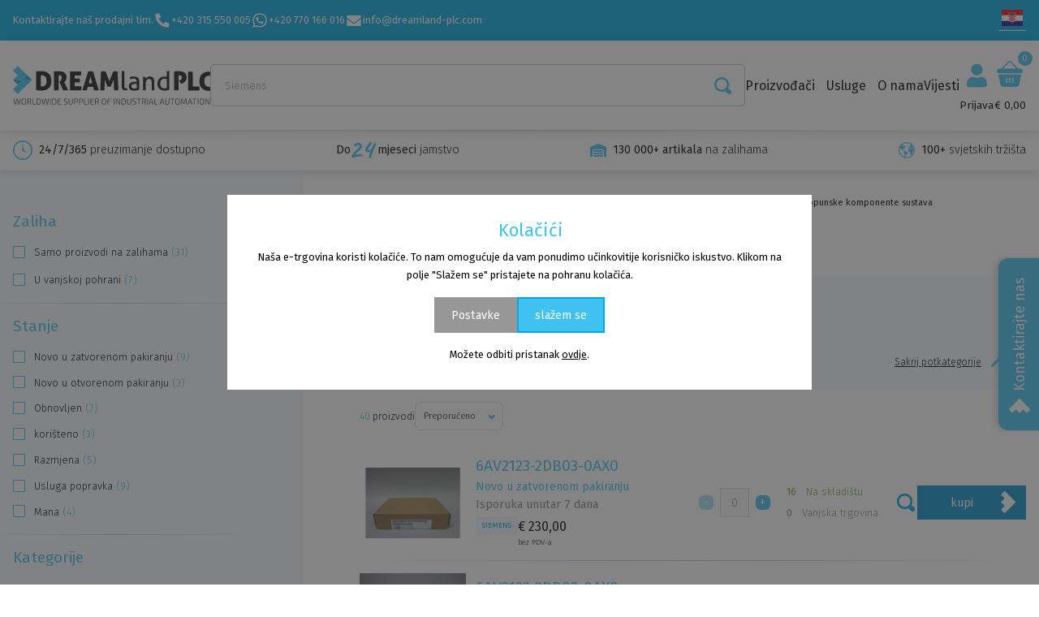

--- FILE ---
content_type: text/html; charset=utf-8
request_url: https://dreamland-plc.com/hr/614/siemens/dopunske-komponente-sustava
body_size: 111596
content:
<!doctype html>
<html data-n-head-ssr>
  <head >
    <meta data-n-head="ssr" charset="utf-8"><meta data-n-head="ssr" name="viewport" content="width=device-width, initial-scale=1"><meta data-n-head="ssr" data-hid="description" name="description" content=""><meta data-n-head="ssr" name="msapplication-TileColor" content="#3fc2ef"><meta data-n-head="ssr" name="theme-color" content="#3fc2ef"><meta data-n-head="ssr" name="robots" content="index,follow"><meta data-n-head="ssr" data-hid="keywords" name="keywords" content="undefined"><title>Dopunske komponente sustava - DREAMland PLC</title><link data-n-head="ssr" rel="apple-touch-icon" sizes="180x180" href="/apple-touch-icon.png"><link data-n-head="ssr" rel="icon" type="image/png" sizes="32x32" href="/favicon-32x32.png"><link data-n-head="ssr" rel="icon" type="image/png" sizes="16x16" href="/favicon-16x16.png"><link data-n-head="ssr" rel="manifest" href="/site.webmanifest"><link data-n-head="ssr" rel="mask-icon" href="/safari-pinned-tab.svg" color="#3fc2ef"><link data-n-head="ssr" rel="preconnect" href="https://fonts.googleapis.com"><link data-n-head="ssr" rel="preconnect" href="https://fonts.gstatic.coms" crossorigin=""><link data-n-head="ssr" rel="stylesheet" href="https://fonts.googleapis.com/css2?family=Fira+Sans:ital,wght@0,200;0,300;0,400;0,500;0,600;0,700;0,800;1,200;1,300;1,400;1,500;1,600;1,700;1,800"><link data-n-head="ssr" rel="canonical" href="https://dreamland-plc.com/hr/614/siemens/dopunske-komponente-sustava"><script data-n-head="ssr" data-hid="trustpilot-script" type="text/javascript" charset="utf-8">
          (function(w,d,s,r,n){w.TrustpilotObject=n;w[n]=w[n]||function(){(w[n].q=w[n].q||[]).push(arguments)};
          a=d.createElement(s);a.async=1;a.src=r;a.type='text/java'+s;f=d.getElementsByTagName(s)[0];
          f.parentNode.insertBefore(a,f)})(window,document,'script', 'https://invitejs.trustpilot.com/tp.min.js', 'tp');
          tp('register', 'EpfMqyVdgBSnsNXV');
        </script><script data-n-head="ssr" data-hid="gtm-script">if(!window._gtm_init){window._gtm_init=1;(function(w,n,d,m,e,p){w[d]=(w[d]==1||n[d]=='yes'||n[d]==1||n[m]==1||(w[e]&&w[e][p]&&w[e][p]()))?1:0})(window,navigator,'doNotTrack','msDoNotTrack','external','msTrackingProtectionEnabled');(function(w,d,s,l,x,y){w[x]={};w._gtm_inject=function(i){if(w.doNotTrack||w[x][i])return;w[x][i]=1;w[l]=w[l]||[];w[l].push({'gtm.start':new Date().getTime(),event:'gtm.js'});var f=d.getElementsByTagName(s)[0],j=d.createElement(s);j.async=true;j.src='https://www.googletagmanager.com/gtm.js?id='+i;f.parentNode.insertBefore(j,f);};w[y]('GTM-PK83X4H')})(window,document,'script','dataLayer','_gtm_ids','_gtm_inject')}</script><script data-n-head="ssr" src="https://www.googletagmanager.com/gtag/js?id=G-0V9CD5J33P" async></script><script data-n-head="ssr" src="/smartsupp.js"></script><link rel="preload" href="/_nuxt/3590536.js" as="script"><link rel="preload" href="/_nuxt/228ec2b.js" as="script"><link rel="preload" href="/_nuxt/a61685d.js" as="script"><link rel="preload" href="/_nuxt/4c02b00.js" as="script"><link rel="preload" href="/_nuxt/8825392.js" as="script"><link rel="preload" href="/_nuxt/107f366.js" as="script"><style data-vue-ssr-id="62e567ce:0 4ed31816:0 4ed31816:1 3383f5a2:0">:root, :host {
  --fa-font-solid: normal 900 1em/1 "Font Awesome 6 Solid";
  --fa-font-regular: normal 400 1em/1 "Font Awesome 6 Regular";
  --fa-font-light: normal 300 1em/1 "Font Awesome 6 Light";
  --fa-font-thin: normal 100 1em/1 "Font Awesome 6 Thin";
  --fa-font-duotone: normal 900 1em/1 "Font Awesome 6 Duotone";
  --fa-font-brands: normal 400 1em/1 "Font Awesome 6 Brands"; }

svg:not(:root).svg-inline--fa, svg:not(:host).svg-inline--fa {
  overflow: visible;
  box-sizing: content-box; }

.svg-inline--fa {
  display: var(--fa-display, inline-block);
  height: 1em;
  overflow: visible;
  vertical-align: -.125em; }
  .svg-inline--fa.fa-2xs {
    vertical-align: 0.1em; }
  .svg-inline--fa.fa-xs {
    vertical-align: 0em; }
  .svg-inline--fa.fa-sm {
    vertical-align: -0.07143em; }
  .svg-inline--fa.fa-lg {
    vertical-align: -0.2em; }
  .svg-inline--fa.fa-xl {
    vertical-align: -0.25em; }
  .svg-inline--fa.fa-2xl {
    vertical-align: -0.3125em; }
  .svg-inline--fa.fa-pull-left {
    margin-right: var(--fa-pull-margin, 0.3em);
    width: auto; }
  .svg-inline--fa.fa-pull-right {
    margin-left: var(--fa-pull-margin, 0.3em);
    width: auto; }
  .svg-inline--fa.fa-li {
    width: var(--fa-li-width, 2em);
    top: 0.25em; }
  .svg-inline--fa.fa-fw {
    width: var(--fa-fw-width, 1.25em); }

.fa-layers svg.svg-inline--fa {
  bottom: 0;
  left: 0;
  margin: auto;
  position: absolute;
  right: 0;
  top: 0; }

.fa-layers-text, .fa-layers-counter {
  display: inline-block;
  position: absolute;
  text-align: center; }

.fa-layers {
  display: inline-block;
  height: 1em;
  position: relative;
  text-align: center;
  vertical-align: -.125em;
  width: 1em; }
  .fa-layers svg.svg-inline--fa {
    -webkit-transform-origin: center center;
            transform-origin: center center; }

.fa-layers-text {
  left: 50%;
  top: 50%;
  -webkit-transform: translate(-50%, -50%);
          transform: translate(-50%, -50%);
  -webkit-transform-origin: center center;
          transform-origin: center center; }

.fa-layers-counter {
  background-color: var(--fa-counter-background-color, #ff253a);
  border-radius: var(--fa-counter-border-radius, 1em);
  box-sizing: border-box;
  color: var(--fa-inverse, #fff);
  line-height: var(--fa-counter-line-height, 1);
  max-width: var(--fa-counter-max-width, 5em);
  min-width: var(--fa-counter-min-width, 1.5em);
  overflow: hidden;
  padding: var(--fa-counter-padding, 0.25em 0.5em);
  right: var(--fa-right, 0);
  text-overflow: ellipsis;
  top: var(--fa-top, 0);
  -webkit-transform: scale(var(--fa-counter-scale, 0.25));
          transform: scale(var(--fa-counter-scale, 0.25));
  -webkit-transform-origin: top right;
          transform-origin: top right; }

.fa-layers-bottom-right {
  bottom: var(--fa-bottom, 0);
  right: var(--fa-right, 0);
  top: auto;
  -webkit-transform: scale(var(--fa-layers-scale, 0.25));
          transform: scale(var(--fa-layers-scale, 0.25));
  -webkit-transform-origin: bottom right;
          transform-origin: bottom right; }

.fa-layers-bottom-left {
  bottom: var(--fa-bottom, 0);
  left: var(--fa-left, 0);
  right: auto;
  top: auto;
  -webkit-transform: scale(var(--fa-layers-scale, 0.25));
          transform: scale(var(--fa-layers-scale, 0.25));
  -webkit-transform-origin: bottom left;
          transform-origin: bottom left; }

.fa-layers-top-right {
  top: var(--fa-top, 0);
  right: var(--fa-right, 0);
  -webkit-transform: scale(var(--fa-layers-scale, 0.25));
          transform: scale(var(--fa-layers-scale, 0.25));
  -webkit-transform-origin: top right;
          transform-origin: top right; }

.fa-layers-top-left {
  left: var(--fa-left, 0);
  right: auto;
  top: var(--fa-top, 0);
  -webkit-transform: scale(var(--fa-layers-scale, 0.25));
          transform: scale(var(--fa-layers-scale, 0.25));
  -webkit-transform-origin: top left;
          transform-origin: top left; }

.fa-1x {
  font-size: 1em; }

.fa-2x {
  font-size: 2em; }

.fa-3x {
  font-size: 3em; }

.fa-4x {
  font-size: 4em; }

.fa-5x {
  font-size: 5em; }

.fa-6x {
  font-size: 6em; }

.fa-7x {
  font-size: 7em; }

.fa-8x {
  font-size: 8em; }

.fa-9x {
  font-size: 9em; }

.fa-10x {
  font-size: 10em; }

.fa-2xs {
  font-size: 0.625em;
  line-height: 0.1em;
  vertical-align: 0.225em; }

.fa-xs {
  font-size: 0.75em;
  line-height: 0.08333em;
  vertical-align: 0.125em; }

.fa-sm {
  font-size: 0.875em;
  line-height: 0.07143em;
  vertical-align: 0.05357em; }

.fa-lg {
  font-size: 1.25em;
  line-height: 0.05em;
  vertical-align: -0.075em; }

.fa-xl {
  font-size: 1.5em;
  line-height: 0.04167em;
  vertical-align: -0.125em; }

.fa-2xl {
  font-size: 2em;
  line-height: 0.03125em;
  vertical-align: -0.1875em; }

.fa-fw {
  text-align: center;
  width: 1.25em; }

.fa-ul {
  list-style-type: none;
  margin-left: var(--fa-li-margin, 2.5em);
  padding-left: 0; }
  .fa-ul > li {
    position: relative; }

.fa-li {
  left: calc(var(--fa-li-width, 2em) * -1);
  position: absolute;
  text-align: center;
  width: var(--fa-li-width, 2em);
  line-height: inherit; }

.fa-border {
  border-color: var(--fa-border-color, #eee);
  border-radius: var(--fa-border-radius, 0.1em);
  border-style: var(--fa-border-style, solid);
  border-width: var(--fa-border-width, 0.08em);
  padding: var(--fa-border-padding, 0.2em 0.25em 0.15em); }

.fa-pull-left {
  float: left;
  margin-right: var(--fa-pull-margin, 0.3em); }

.fa-pull-right {
  float: right;
  margin-left: var(--fa-pull-margin, 0.3em); }

.fa-beat {
  -webkit-animation-name: fa-beat;
          animation-name: fa-beat;
  -webkit-animation-delay: var(--fa-animation-delay, 0);
          animation-delay: var(--fa-animation-delay, 0);
  -webkit-animation-direction: var(--fa-animation-direction, normal);
          animation-direction: var(--fa-animation-direction, normal);
  -webkit-animation-duration: var(--fa-animation-duration, 1s);
          animation-duration: var(--fa-animation-duration, 1s);
  -webkit-animation-iteration-count: var(--fa-animation-iteration-count, infinite);
          animation-iteration-count: var(--fa-animation-iteration-count, infinite);
  -webkit-animation-timing-function: var(--fa-animation-timing, ease-in-out);
          animation-timing-function: var(--fa-animation-timing, ease-in-out); }

.fa-bounce {
  -webkit-animation-name: fa-bounce;
          animation-name: fa-bounce;
  -webkit-animation-delay: var(--fa-animation-delay, 0);
          animation-delay: var(--fa-animation-delay, 0);
  -webkit-animation-direction: var(--fa-animation-direction, normal);
          animation-direction: var(--fa-animation-direction, normal);
  -webkit-animation-duration: var(--fa-animation-duration, 1s);
          animation-duration: var(--fa-animation-duration, 1s);
  -webkit-animation-iteration-count: var(--fa-animation-iteration-count, infinite);
          animation-iteration-count: var(--fa-animation-iteration-count, infinite);
  -webkit-animation-timing-function: var(--fa-animation-timing, cubic-bezier(0.28, 0.84, 0.42, 1));
          animation-timing-function: var(--fa-animation-timing, cubic-bezier(0.28, 0.84, 0.42, 1)); }

.fa-fade {
  -webkit-animation-name: fa-fade;
          animation-name: fa-fade;
  -webkit-animation-delay: var(--fa-animation-delay, 0);
          animation-delay: var(--fa-animation-delay, 0);
  -webkit-animation-direction: var(--fa-animation-direction, normal);
          animation-direction: var(--fa-animation-direction, normal);
  -webkit-animation-duration: var(--fa-animation-duration, 1s);
          animation-duration: var(--fa-animation-duration, 1s);
  -webkit-animation-iteration-count: var(--fa-animation-iteration-count, infinite);
          animation-iteration-count: var(--fa-animation-iteration-count, infinite);
  -webkit-animation-timing-function: var(--fa-animation-timing, cubic-bezier(0.4, 0, 0.6, 1));
          animation-timing-function: var(--fa-animation-timing, cubic-bezier(0.4, 0, 0.6, 1)); }

.fa-beat-fade {
  -webkit-animation-name: fa-beat-fade;
          animation-name: fa-beat-fade;
  -webkit-animation-delay: var(--fa-animation-delay, 0);
          animation-delay: var(--fa-animation-delay, 0);
  -webkit-animation-direction: var(--fa-animation-direction, normal);
          animation-direction: var(--fa-animation-direction, normal);
  -webkit-animation-duration: var(--fa-animation-duration, 1s);
          animation-duration: var(--fa-animation-duration, 1s);
  -webkit-animation-iteration-count: var(--fa-animation-iteration-count, infinite);
          animation-iteration-count: var(--fa-animation-iteration-count, infinite);
  -webkit-animation-timing-function: var(--fa-animation-timing, cubic-bezier(0.4, 0, 0.6, 1));
          animation-timing-function: var(--fa-animation-timing, cubic-bezier(0.4, 0, 0.6, 1)); }

.fa-flip {
  -webkit-animation-name: fa-flip;
          animation-name: fa-flip;
  -webkit-animation-delay: var(--fa-animation-delay, 0);
          animation-delay: var(--fa-animation-delay, 0);
  -webkit-animation-direction: var(--fa-animation-direction, normal);
          animation-direction: var(--fa-animation-direction, normal);
  -webkit-animation-duration: var(--fa-animation-duration, 1s);
          animation-duration: var(--fa-animation-duration, 1s);
  -webkit-animation-iteration-count: var(--fa-animation-iteration-count, infinite);
          animation-iteration-count: var(--fa-animation-iteration-count, infinite);
  -webkit-animation-timing-function: var(--fa-animation-timing, ease-in-out);
          animation-timing-function: var(--fa-animation-timing, ease-in-out); }

.fa-shake {
  -webkit-animation-name: fa-shake;
          animation-name: fa-shake;
  -webkit-animation-delay: var(--fa-animation-delay, 0);
          animation-delay: var(--fa-animation-delay, 0);
  -webkit-animation-direction: var(--fa-animation-direction, normal);
          animation-direction: var(--fa-animation-direction, normal);
  -webkit-animation-duration: var(--fa-animation-duration, 1s);
          animation-duration: var(--fa-animation-duration, 1s);
  -webkit-animation-iteration-count: var(--fa-animation-iteration-count, infinite);
          animation-iteration-count: var(--fa-animation-iteration-count, infinite);
  -webkit-animation-timing-function: var(--fa-animation-timing, linear);
          animation-timing-function: var(--fa-animation-timing, linear); }

.fa-spin {
  -webkit-animation-name: fa-spin;
          animation-name: fa-spin;
  -webkit-animation-delay: var(--fa-animation-delay, 0);
          animation-delay: var(--fa-animation-delay, 0);
  -webkit-animation-direction: var(--fa-animation-direction, normal);
          animation-direction: var(--fa-animation-direction, normal);
  -webkit-animation-duration: var(--fa-animation-duration, 2s);
          animation-duration: var(--fa-animation-duration, 2s);
  -webkit-animation-iteration-count: var(--fa-animation-iteration-count, infinite);
          animation-iteration-count: var(--fa-animation-iteration-count, infinite);
  -webkit-animation-timing-function: var(--fa-animation-timing, linear);
          animation-timing-function: var(--fa-animation-timing, linear); }

.fa-spin-reverse {
  --fa-animation-direction: reverse; }

.fa-pulse,
.fa-spin-pulse {
  -webkit-animation-name: fa-spin;
          animation-name: fa-spin;
  -webkit-animation-direction: var(--fa-animation-direction, normal);
          animation-direction: var(--fa-animation-direction, normal);
  -webkit-animation-duration: var(--fa-animation-duration, 1s);
          animation-duration: var(--fa-animation-duration, 1s);
  -webkit-animation-iteration-count: var(--fa-animation-iteration-count, infinite);
          animation-iteration-count: var(--fa-animation-iteration-count, infinite);
  -webkit-animation-timing-function: var(--fa-animation-timing, steps(8));
          animation-timing-function: var(--fa-animation-timing, steps(8)); }

@media (prefers-reduced-motion: reduce) {
  .fa-beat,
  .fa-bounce,
  .fa-fade,
  .fa-beat-fade,
  .fa-flip,
  .fa-pulse,
  .fa-shake,
  .fa-spin,
  .fa-spin-pulse {
    -webkit-animation-delay: -1ms;
            animation-delay: -1ms;
    -webkit-animation-duration: 1ms;
            animation-duration: 1ms;
    -webkit-animation-iteration-count: 1;
            animation-iteration-count: 1;
    transition-delay: 0s;
    transition-duration: 0s; } }

@-webkit-keyframes fa-beat {
  0%, 90% {
    -webkit-transform: scale(1);
            transform: scale(1); }
  45% {
    -webkit-transform: scale(var(--fa-beat-scale, 1.25));
            transform: scale(var(--fa-beat-scale, 1.25)); } }

@keyframes fa-beat {
  0%, 90% {
    -webkit-transform: scale(1);
            transform: scale(1); }
  45% {
    -webkit-transform: scale(var(--fa-beat-scale, 1.25));
            transform: scale(var(--fa-beat-scale, 1.25)); } }

@-webkit-keyframes fa-bounce {
  0% {
    -webkit-transform: scale(1, 1) translateY(0);
            transform: scale(1, 1) translateY(0); }
  10% {
    -webkit-transform: scale(var(--fa-bounce-start-scale-x, 1.1), var(--fa-bounce-start-scale-y, 0.9)) translateY(0);
            transform: scale(var(--fa-bounce-start-scale-x, 1.1), var(--fa-bounce-start-scale-y, 0.9)) translateY(0); }
  30% {
    -webkit-transform: scale(var(--fa-bounce-jump-scale-x, 0.9), var(--fa-bounce-jump-scale-y, 1.1)) translateY(var(--fa-bounce-height, -0.5em));
            transform: scale(var(--fa-bounce-jump-scale-x, 0.9), var(--fa-bounce-jump-scale-y, 1.1)) translateY(var(--fa-bounce-height, -0.5em)); }
  50% {
    -webkit-transform: scale(var(--fa-bounce-land-scale-x, 1.05), var(--fa-bounce-land-scale-y, 0.95)) translateY(0);
            transform: scale(var(--fa-bounce-land-scale-x, 1.05), var(--fa-bounce-land-scale-y, 0.95)) translateY(0); }
  57% {
    -webkit-transform: scale(1, 1) translateY(var(--fa-bounce-rebound, -0.125em));
            transform: scale(1, 1) translateY(var(--fa-bounce-rebound, -0.125em)); }
  64% {
    -webkit-transform: scale(1, 1) translateY(0);
            transform: scale(1, 1) translateY(0); }
  100% {
    -webkit-transform: scale(1, 1) translateY(0);
            transform: scale(1, 1) translateY(0); } }

@keyframes fa-bounce {
  0% {
    -webkit-transform: scale(1, 1) translateY(0);
            transform: scale(1, 1) translateY(0); }
  10% {
    -webkit-transform: scale(var(--fa-bounce-start-scale-x, 1.1), var(--fa-bounce-start-scale-y, 0.9)) translateY(0);
            transform: scale(var(--fa-bounce-start-scale-x, 1.1), var(--fa-bounce-start-scale-y, 0.9)) translateY(0); }
  30% {
    -webkit-transform: scale(var(--fa-bounce-jump-scale-x, 0.9), var(--fa-bounce-jump-scale-y, 1.1)) translateY(var(--fa-bounce-height, -0.5em));
            transform: scale(var(--fa-bounce-jump-scale-x, 0.9), var(--fa-bounce-jump-scale-y, 1.1)) translateY(var(--fa-bounce-height, -0.5em)); }
  50% {
    -webkit-transform: scale(var(--fa-bounce-land-scale-x, 1.05), var(--fa-bounce-land-scale-y, 0.95)) translateY(0);
            transform: scale(var(--fa-bounce-land-scale-x, 1.05), var(--fa-bounce-land-scale-y, 0.95)) translateY(0); }
  57% {
    -webkit-transform: scale(1, 1) translateY(var(--fa-bounce-rebound, -0.125em));
            transform: scale(1, 1) translateY(var(--fa-bounce-rebound, -0.125em)); }
  64% {
    -webkit-transform: scale(1, 1) translateY(0);
            transform: scale(1, 1) translateY(0); }
  100% {
    -webkit-transform: scale(1, 1) translateY(0);
            transform: scale(1, 1) translateY(0); } }

@-webkit-keyframes fa-fade {
  50% {
    opacity: var(--fa-fade-opacity, 0.4); } }

@keyframes fa-fade {
  50% {
    opacity: var(--fa-fade-opacity, 0.4); } }

@-webkit-keyframes fa-beat-fade {
  0%, 100% {
    opacity: var(--fa-beat-fade-opacity, 0.4);
    -webkit-transform: scale(1);
            transform: scale(1); }
  50% {
    opacity: 1;
    -webkit-transform: scale(var(--fa-beat-fade-scale, 1.125));
            transform: scale(var(--fa-beat-fade-scale, 1.125)); } }

@keyframes fa-beat-fade {
  0%, 100% {
    opacity: var(--fa-beat-fade-opacity, 0.4);
    -webkit-transform: scale(1);
            transform: scale(1); }
  50% {
    opacity: 1;
    -webkit-transform: scale(var(--fa-beat-fade-scale, 1.125));
            transform: scale(var(--fa-beat-fade-scale, 1.125)); } }

@-webkit-keyframes fa-flip {
  50% {
    -webkit-transform: rotate3d(var(--fa-flip-x, 0), var(--fa-flip-y, 1), var(--fa-flip-z, 0), var(--fa-flip-angle, -180deg));
            transform: rotate3d(var(--fa-flip-x, 0), var(--fa-flip-y, 1), var(--fa-flip-z, 0), var(--fa-flip-angle, -180deg)); } }

@keyframes fa-flip {
  50% {
    -webkit-transform: rotate3d(var(--fa-flip-x, 0), var(--fa-flip-y, 1), var(--fa-flip-z, 0), var(--fa-flip-angle, -180deg));
            transform: rotate3d(var(--fa-flip-x, 0), var(--fa-flip-y, 1), var(--fa-flip-z, 0), var(--fa-flip-angle, -180deg)); } }

@-webkit-keyframes fa-shake {
  0% {
    -webkit-transform: rotate(-15deg);
            transform: rotate(-15deg); }
  4% {
    -webkit-transform: rotate(15deg);
            transform: rotate(15deg); }
  8%, 24% {
    -webkit-transform: rotate(-18deg);
            transform: rotate(-18deg); }
  12%, 28% {
    -webkit-transform: rotate(18deg);
            transform: rotate(18deg); }
  16% {
    -webkit-transform: rotate(-22deg);
            transform: rotate(-22deg); }
  20% {
    -webkit-transform: rotate(22deg);
            transform: rotate(22deg); }
  32% {
    -webkit-transform: rotate(-12deg);
            transform: rotate(-12deg); }
  36% {
    -webkit-transform: rotate(12deg);
            transform: rotate(12deg); }
  40%, 100% {
    -webkit-transform: rotate(0deg);
            transform: rotate(0deg); } }

@keyframes fa-shake {
  0% {
    -webkit-transform: rotate(-15deg);
            transform: rotate(-15deg); }
  4% {
    -webkit-transform: rotate(15deg);
            transform: rotate(15deg); }
  8%, 24% {
    -webkit-transform: rotate(-18deg);
            transform: rotate(-18deg); }
  12%, 28% {
    -webkit-transform: rotate(18deg);
            transform: rotate(18deg); }
  16% {
    -webkit-transform: rotate(-22deg);
            transform: rotate(-22deg); }
  20% {
    -webkit-transform: rotate(22deg);
            transform: rotate(22deg); }
  32% {
    -webkit-transform: rotate(-12deg);
            transform: rotate(-12deg); }
  36% {
    -webkit-transform: rotate(12deg);
            transform: rotate(12deg); }
  40%, 100% {
    -webkit-transform: rotate(0deg);
            transform: rotate(0deg); } }

@-webkit-keyframes fa-spin {
  0% {
    -webkit-transform: rotate(0deg);
            transform: rotate(0deg); }
  100% {
    -webkit-transform: rotate(360deg);
            transform: rotate(360deg); } }

@keyframes fa-spin {
  0% {
    -webkit-transform: rotate(0deg);
            transform: rotate(0deg); }
  100% {
    -webkit-transform: rotate(360deg);
            transform: rotate(360deg); } }

.fa-rotate-90 {
  -webkit-transform: rotate(90deg);
          transform: rotate(90deg); }

.fa-rotate-180 {
  -webkit-transform: rotate(180deg);
          transform: rotate(180deg); }

.fa-rotate-270 {
  -webkit-transform: rotate(270deg);
          transform: rotate(270deg); }

.fa-flip-horizontal {
  -webkit-transform: scale(-1, 1);
          transform: scale(-1, 1); }

.fa-flip-vertical {
  -webkit-transform: scale(1, -1);
          transform: scale(1, -1); }

.fa-flip-both,
.fa-flip-horizontal.fa-flip-vertical {
  -webkit-transform: scale(-1, -1);
          transform: scale(-1, -1); }

.fa-rotate-by {
  -webkit-transform: rotate(var(--fa-rotate-angle, none));
          transform: rotate(var(--fa-rotate-angle, none)); }

.fa-stack {
  display: inline-block;
  vertical-align: middle;
  height: 2em;
  position: relative;
  width: 2.5em; }

.fa-stack-1x,
.fa-stack-2x {
  bottom: 0;
  left: 0;
  margin: auto;
  position: absolute;
  right: 0;
  top: 0;
  z-index: var(--fa-stack-z-index, auto); }

.svg-inline--fa.fa-stack-1x {
  height: 1em;
  width: 1.25em; }

.svg-inline--fa.fa-stack-2x {
  height: 2em;
  width: 2.5em; }

.fa-inverse {
  color: var(--fa-inverse, #fff); }

.sr-only,
.fa-sr-only {
  position: absolute;
  width: 1px;
  height: 1px;
  padding: 0;
  margin: -1px;
  overflow: hidden;
  clip: rect(0, 0, 0, 0);
  white-space: nowrap;
  border-width: 0; }

.sr-only-focusable:not(:focus),
.fa-sr-only-focusable:not(:focus) {
  position: absolute;
  width: 1px;
  height: 1px;
  padding: 0;
  margin: -1px;
  overflow: hidden;
  clip: rect(0, 0, 0, 0);
  white-space: nowrap;
  border-width: 0; }

.svg-inline--fa .fa-primary {
  fill: var(--fa-primary-color, currentColor);
  opacity: var(--fa-primary-opacity, 1); }

.svg-inline--fa .fa-secondary {
  fill: var(--fa-secondary-color, currentColor);
  opacity: var(--fa-secondary-opacity, 0.4); }

.svg-inline--fa.fa-swap-opacity .fa-primary {
  opacity: var(--fa-secondary-opacity, 0.4); }

.svg-inline--fa.fa-swap-opacity .fa-secondary {
  opacity: var(--fa-primary-opacity, 1); }

.svg-inline--fa mask .fa-primary,
.svg-inline--fa mask .fa-secondary {
  fill: black; }

.fad.fa-inverse,
.fa-duotone.fa-inverse {
  color: var(--fa-inverse, #fff); }

.vdatetime-fade-enter-active,.vdatetime-fade-leave-active{transition:opacity .4s}.vdatetime-fade-enter,.vdatetime-fade-leave-to{opacity:0}.vdatetime-overlay{z-index:999;position:fixed;top:0;right:0;bottom:0;left:0;background:rgba(0,0,0,.5);transition:opacity .5s}.vdatetime-popup{box-sizing:border-box;z-index:1000;position:fixed;top:50%;left:50%;-webkit-transform:translate(-50%, -50%);transform:translate(-50%, -50%);width:340px;max-width:calc(100% - 30px);box-shadow:0 1px 3px 0 rgba(0,0,0,.3);color:#444;font-family:-apple-system,BlinkMacSystemFont,"Segoe UI","Roboto","Oxygen","Ubuntu","Cantarell","Fira Sans","Droid Sans","Helvetica Neue",sans-serif;line-height:1.18;background:#fff;-webkit-tap-highlight-color:rgba(0,0,0,0)}.vdatetime-popup *{box-sizing:border-box}.vdatetime-popup__header{padding:18px 30px;background:#3f51b5;color:#fff;font-size:32px}.vdatetime-popup__title{margin-bottom:8px;font-size:21px;font-weight:300}.vdatetime-popup__year{font-weight:300;font-size:14px;opacity:.7;cursor:pointer;transition:opacity .3s}.vdatetime-popup__year:hover{opacity:1}.vdatetime-popup__date{line-height:1;cursor:pointer}.vdatetime-popup__actions{padding:0 20px 10px 30px;text-align:right}.vdatetime-popup__actions__button{display:inline-block;border:none;padding:10px 20px;background:rgba(0,0,0,0);font-size:16px;color:#3f51b5;cursor:pointer;transition:color .3s}.vdatetime-popup__actions__button:hover{color:#444}.vdatetime-calendar__navigation--previous:hover svg path,.vdatetime-calendar__navigation--next:hover svg path{stroke:#888}.vdatetime-calendar__navigation,.vdatetime-calendar__navigation *{box-sizing:border-box}.vdatetime-calendar__navigation{position:relative;margin:15px 0;padding:0 30px;width:100%}.vdatetime-calendar__navigation--previous,.vdatetime-calendar__navigation--next{position:absolute;top:0;padding:0 5px;width:18px;cursor:pointer}.vdatetime-calendar__navigation--previous svg,.vdatetime-calendar__navigation--next svg{width:8px;height:13px}.vdatetime-calendar__navigation--previous svg path,.vdatetime-calendar__navigation--next svg path{transition:stroke .3s}.vdatetime-calendar__navigation--previous{left:25px}.vdatetime-calendar__navigation--next{right:25px;-webkit-transform:scaleX(-1);transform:scaleX(-1)}.vdatetime-calendar__current--month{text-align:center;text-transform:capitalize}.vdatetime-calendar__month{padding:0 20px;transition:height .2s}.vdatetime-calendar__month__weekday,.vdatetime-calendar__month__day{display:inline-block;width:14.28571%;line-height:36px;text-align:center;font-size:15px;font-weight:300;cursor:pointer}.vdatetime-calendar__month__weekday>span,.vdatetime-calendar__month__day>span{display:block;width:100%;position:relative;height:0;padding:0 0 100%;overflow:hidden}.vdatetime-calendar__month__weekday>span>span,.vdatetime-calendar__month__day>span>span{display:-webkit-box;display:-ms-flexbox;display:flex;-webkit-box-pack:center;-ms-flex-pack:center;justify-content:center;-webkit-box-align:center;-ms-flex-align:center;align-items:center;position:absolute;top:0;right:0;bottom:0;left:0;border:0;border-radius:50%;transition:background-color .3s,color .3s}.vdatetime-calendar__month__weekday{font-weight:bold}.vdatetime-calendar__month__day:hover>span>span{background:#eee}.vdatetime-calendar__month__day--selected>span>span,.vdatetime-calendar__month__day--selected:hover>span>span{color:#fff;background:#3f51b5}.vdatetime-calendar__month__day--disabled{opacity:.4;cursor:default}.vdatetime-calendar__month__day--disabled:hover>span>span{color:inherit;background:rgba(0,0,0,0)}.vdatetime-time-picker__list::-webkit-scrollbar-thumb{background:#ccc}.vdatetime-time-picker__list::-webkit-scrollbar-track{background:#efefef}.vdatetime-time-picker *{box-sizing:border-box}.vdatetime-time-picker{box-sizing:border-box}.vdatetime-time-picker::after{content:"";display:table;clear:both}.vdatetime-time-picker__list{float:left;width:50%;height:305px;overflow-y:scroll;-webkit-overflow-scrolling:touch}.vdatetime-time-picker__list::-webkit-scrollbar{width:3px}.vdatetime-time-picker__with-suffix .vdatetime-time-picker__list{width:33.3%}.vdatetime-time-picker__item{padding:10px 0;font-size:20px;text-align:center;cursor:pointer;transition:font-size .3s}.vdatetime-time-picker__item:hover{font-size:32px}.vdatetime-time-picker__item--selected{color:#3f51b5;font-size:32px}.vdatetime-time-picker__item--disabled{opacity:.4;cursor:default;font-size:20px !important}.vdatetime-year-picker__list::-webkit-scrollbar-thumb{background:#ccc}.vdatetime-year-picker__list::-webkit-scrollbar-track{background:#efefef}.vdatetime-year-picker *{box-sizing:border-box}.vdatetime-year-picker{box-sizing:border-box}.vdatetime-year-picker::after{content:"";display:table;clear:both}.vdatetime-year-picker__list{float:left;width:100%;height:305px;overflow-y:scroll;-webkit-overflow-scrolling:touch}.vdatetime-year-picker__list::-webkit-scrollbar{width:3px}.vdatetime-year-picker__item{padding:10px 0;font-size:20px;text-align:center;cursor:pointer;transition:font-size .3s}.vdatetime-year-picker__item:hover{font-size:32px}.vdatetime-year-picker__item--selected{color:#3f51b5;font-size:32px}.vdatetime-year-picker__item--disabled{opacity:.4;cursor:default}.vdatetime-year-picker__item--disabled:hover{color:inherit;background:rgba(0,0,0,0)}.vdatetime-month-picker__list::-webkit-scrollbar-thumb{background:#ccc}.vdatetime-month-picker__list::-webkit-scrollbar-track{background:#efefef}.vdatetime-month-picker *{box-sizing:border-box}.vdatetime-month-picker{box-sizing:border-box}.vdatetime-month-picker::after{content:"";display:table;clear:both}.vdatetime-month-picker__list{float:left;width:100%;height:305px;overflow-y:scroll;-webkit-overflow-scrolling:touch}.vdatetime-month-picker__list::-webkit-scrollbar{width:3px}.vdatetime-month-picker__item{padding:10px 0;font-size:20px;text-align:center;cursor:pointer;transition:font-size .3s}.vdatetime-month-picker__item:hover{font-size:32px}.vdatetime-month-picker__item--selected{color:#3f51b5;font-size:32px}.vdatetime-month-picker__item--disabled{opacity:.4;cursor:default}.vdatetime-month-picker__item--disabled:hover{color:inherit;background:rgba(0,0,0,0)}
.pagination-previous,.pagination-next,.pagination-link,.pagination-ellipsis,.file-cta,.file-name,.select select,.taginput .taginput-container.is-focusable,.textarea,.input,.button{-moz-appearance:none;-webkit-appearance:none;align-items:center;border:1px solid rgba(0,0,0,0);border-radius:4px;box-shadow:none;display:inline-flex;font-size:1rem;height:2.5em;justify-content:flex-start;line-height:1.5;padding-bottom:calc(0.5em - 1px);padding-left:calc(0.75em - 1px);padding-right:calc(0.75em - 1px);padding-top:calc(0.5em - 1px);position:relative;vertical-align:top}.pagination-previous:focus,.pagination-next:focus,.pagination-link:focus,.pagination-ellipsis:focus,.file-cta:focus,.file-name:focus,.select select:focus,.taginput .taginput-container.is-focusable:focus,.textarea:focus,.input:focus,.button:focus,.is-focused.pagination-previous,.is-focused.pagination-next,.is-focused.pagination-link,.is-focused.pagination-ellipsis,.is-focused.file-cta,.is-focused.file-name,.select select.is-focused,.taginput .is-focused.taginput-container.is-focusable,.is-focused.textarea,.is-focused.input,.is-focused.button,.pagination-previous:active,.pagination-next:active,.pagination-link:active,.pagination-ellipsis:active,.file-cta:active,.file-name:active,.select select:active,.taginput .taginput-container.is-focusable:active,.textarea:active,.input:active,.button:active,.is-active.pagination-previous,.is-active.pagination-next,.is-active.pagination-link,.is-active.pagination-ellipsis,.is-active.file-cta,.is-active.file-name,.select select.is-active,.taginput .is-active.taginput-container.is-focusable,.is-active.textarea,.is-active.input,.is-active.button{outline:none}[disabled].pagination-previous,[disabled].pagination-next,[disabled].pagination-link,[disabled].pagination-ellipsis,[disabled].file-cta,[disabled].file-name,.select select[disabled],.taginput [disabled].taginput-container.is-focusable,[disabled].textarea,[disabled].input,[disabled].button,fieldset[disabled] .pagination-previous,fieldset[disabled] .pagination-next,fieldset[disabled] .pagination-link,fieldset[disabled] .pagination-ellipsis,fieldset[disabled] .file-cta,fieldset[disabled] .file-name,fieldset[disabled] .select select,.select fieldset[disabled] select,fieldset[disabled] .taginput .taginput-container.is-focusable,.taginput fieldset[disabled] .taginput-container.is-focusable,fieldset[disabled] .textarea,fieldset[disabled] .input,fieldset[disabled] .button{cursor:not-allowed}.switch,.b-radio.radio,.b-checkbox.checkbox,.carousel-list,.carousel,.is-unselectable,.tabs,.pagination-previous,.pagination-next,.pagination-link,.pagination-ellipsis,.breadcrumb,.file,.button{-webkit-touch-callout:none;-webkit-user-select:none;-moz-user-select:none;-ms-user-select:none;user-select:none}.navbar-link:not(.is-arrowless)::after,.select:not(.is-multiple):not(.is-loading)::after{border:3px solid rgba(0,0,0,0);border-radius:2px;border-right:0;border-top:0;content:" ";display:block;height:.625em;margin-top:-0.4375em;pointer-events:none;position:absolute;top:50%;transform:rotate(-45deg);transform-origin:center;width:.625em}.tabs:not(:last-child),.pagination:not(:last-child),.message:not(:last-child),.level:not(:last-child),.breadcrumb:not(:last-child),.block:not(:last-child),.title:not(:last-child),.subtitle:not(:last-child),.table-container:not(:last-child),.table:not(:last-child),.progress:not(:last-child),.progress-wrapper.is-not-native:not(:last-child),.notification:not(:last-child),.content:not(:last-child),.box:not(:last-child){margin-bottom:1.5rem}.modal-close,.delete{-webkit-touch-callout:none;-webkit-user-select:none;-moz-user-select:none;-ms-user-select:none;user-select:none;-moz-appearance:none;-webkit-appearance:none;background-color:rgba(10,10,10,.2);border:none;border-radius:9999px;cursor:pointer;pointer-events:auto;display:inline-block;flex-grow:0;flex-shrink:0;font-size:0;height:20px;max-height:20px;max-width:20px;min-height:20px;min-width:20px;outline:none;position:relative;vertical-align:top;width:20px}.modal-close::before,.delete::before,.modal-close::after,.delete::after{background-color:#fff;content:"";display:block;left:50%;position:absolute;top:50%;transform:translateX(-50%) translateY(-50%) rotate(45deg);transform-origin:center center}.modal-close::before,.delete::before{height:2px;width:50%}.modal-close::after,.delete::after{height:50%;width:2px}.modal-close:hover,.delete:hover,.modal-close:focus,.delete:focus{background-color:rgba(10,10,10,.3)}.modal-close:active,.delete:active{background-color:rgba(10,10,10,.4)}.is-small.modal-close,.is-small.delete{height:16px;max-height:16px;max-width:16px;min-height:16px;min-width:16px;width:16px}.is-medium.modal-close,.is-medium.delete{height:24px;max-height:24px;max-width:24px;min-height:24px;min-width:24px;width:24px}.is-large.modal-close,.is-large.delete{height:32px;max-height:32px;max-width:32px;min-height:32px;min-width:32px;width:32px}.control.is-loading::after,.select.is-loading::after,.loader,.button.is-loading::after{animation:spinAround 500ms infinite linear;border:2px solid #dbdbdb;border-radius:9999px;border-right-color:rgba(0,0,0,0);border-top-color:rgba(0,0,0,0);content:"";display:block;height:1em;position:relative;width:1em}.hero-video,.is-overlay,.modal-background,.modal,.image.is-square img,.image.is-square .has-ratio,.image.is-1by1 img,.image.is-1by1 .has-ratio,.image.is-5by4 img,.image.is-5by4 .has-ratio,.image.is-4by3 img,.image.is-4by3 .has-ratio,.image.is-3by2 img,.image.is-3by2 .has-ratio,.image.is-5by3 img,.image.is-5by3 .has-ratio,.image.is-16by9 img,.image.is-16by9 .has-ratio,.image.is-2by1 img,.image.is-2by1 .has-ratio,.image.is-3by1 img,.image.is-3by1 .has-ratio,.image.is-4by5 img,.image.is-4by5 .has-ratio,.image.is-3by4 img,.image.is-3by4 .has-ratio,.image.is-2by3 img,.image.is-2by3 .has-ratio,.image.is-3by5 img,.image.is-3by5 .has-ratio,.image.is-9by16 img,.image.is-9by16 .has-ratio,.image.is-1by2 img,.image.is-1by2 .has-ratio,.image.is-1by3 img,.image.is-1by3 .has-ratio{bottom:0;left:0;position:absolute;right:0;top:0}.navbar-burger{-moz-appearance:none;-webkit-appearance:none;appearance:none;background:none;border:none;color:currentColor;font-family:inherit;font-size:1em;margin:0;padding:0}/*! bulma.io v0.9.3 | MIT License | github.com/jgthms/bulma */.pagination-previous,.pagination-next,.pagination-link,.pagination-ellipsis,.file-cta,.file-name,.select select,.taginput .taginput-container.is-focusable,.textarea,.input,.button{-moz-appearance:none;-webkit-appearance:none;align-items:center;border:1px solid rgba(0,0,0,0);border-radius:.1333rem;box-shadow:none;display:inline-flex;font-size:18px;height:2.5333rem;justify-content:flex-start;line-height:1.5;padding-bottom:calc(0.375em - 1px);padding-left:calc(1em - 1px);padding-right:calc(1em - 1px);padding-top:calc(0.375em - 1px);position:relative;vertical-align:top}.pagination-previous:focus,.pagination-next:focus,.pagination-link:focus,.pagination-ellipsis:focus,.file-cta:focus,.file-name:focus,.select select:focus,.taginput .taginput-container.is-focusable:focus,.textarea:focus,.input:focus,.button:focus,.is-focused.pagination-previous,.is-focused.pagination-next,.is-focused.pagination-link,.is-focused.pagination-ellipsis,.is-focused.file-cta,.is-focused.file-name,.select select.is-focused,.taginput .is-focused.taginput-container.is-focusable,.is-focused.textarea,.is-focused.input,.is-focused.button,.pagination-previous:active,.pagination-next:active,.pagination-link:active,.pagination-ellipsis:active,.file-cta:active,.file-name:active,.select select:active,.taginput .taginput-container.is-focusable:active,.textarea:active,.input:active,.button:active,.is-active.pagination-previous,.is-active.pagination-next,.is-active.pagination-link,.is-active.pagination-ellipsis,.is-active.file-cta,.is-active.file-name,.select select.is-active,.taginput .is-active.taginput-container.is-focusable,.is-active.textarea,.is-active.input,.is-active.button{outline:none}[disabled].pagination-previous,[disabled].pagination-next,[disabled].pagination-link,[disabled].pagination-ellipsis,[disabled].file-cta,[disabled].file-name,.select select[disabled],.taginput [disabled].taginput-container.is-focusable,[disabled].textarea,[disabled].input,[disabled].button,fieldset[disabled] .pagination-previous,fieldset[disabled] .pagination-next,fieldset[disabled] .pagination-link,fieldset[disabled] .pagination-ellipsis,fieldset[disabled] .file-cta,fieldset[disabled] .file-name,fieldset[disabled] .select select,.select fieldset[disabled] select,fieldset[disabled] .taginput .taginput-container.is-focusable,.taginput fieldset[disabled] .taginput-container.is-focusable,fieldset[disabled] .textarea,fieldset[disabled] .input,fieldset[disabled] .button{cursor:not-allowed}.switch,.b-radio.radio,.b-checkbox.checkbox,.carousel-list,.carousel,.is-unselectable,.tabs,.pagination-previous,.pagination-next,.pagination-link,.pagination-ellipsis,.breadcrumb,.file,.button{-webkit-touch-callout:none;-webkit-user-select:none;-moz-user-select:none;-ms-user-select:none;user-select:none}.navbar-link:not(.is-arrowless)::after,.select:not(.is-multiple):not(.is-loading)::after{border:3px solid rgba(0,0,0,0);border-radius:2px;border-right:0;border-top:0;content:" ";display:block;height:.625em;margin-top:-0.4375em;pointer-events:none;position:absolute;top:50%;transform:rotate(-45deg);transform-origin:center;width:.625em}.tabs:not(:last-child),.pagination:not(:last-child),.message:not(:last-child),.level:not(:last-child),.breadcrumb:not(:last-child),.block:not(:last-child),.title:not(:last-child),.subtitle:not(:last-child),.table-container:not(:last-child),.table:not(:last-child),.progress:not(:last-child),.progress-wrapper.is-not-native:not(:last-child),.notification:not(:last-child),.content:not(:last-child),.box:not(:last-child){margin-bottom:1.5rem}.modal-close,.delete{-webkit-touch-callout:none;-webkit-user-select:none;-moz-user-select:none;-ms-user-select:none;user-select:none;-moz-appearance:none;-webkit-appearance:none;background-color:rgba(10,10,10,.2);border:none;border-radius:9999px;cursor:pointer;pointer-events:auto;display:inline-block;flex-grow:0;flex-shrink:0;font-size:0;height:20px;max-height:20px;max-width:20px;min-height:20px;min-width:20px;outline:none;position:relative;vertical-align:top;width:20px}.modal-close::before,.delete::before,.modal-close::after,.delete::after{background-color:#fff;content:"";display:block;left:50%;position:absolute;top:50%;transform:translateX(-50%) translateY(-50%) rotate(45deg);transform-origin:center center}.modal-close::before,.delete::before{height:2px;width:50%}.modal-close::after,.delete::after{height:50%;width:2px}.modal-close:hover,.delete:hover,.modal-close:focus,.delete:focus{background-color:rgba(10,10,10,.3)}.modal-close:active,.delete:active{background-color:rgba(10,10,10,.4)}.is-small.modal-close,.is-small.delete{height:16px;max-height:16px;max-width:16px;min-height:16px;min-width:16px;width:16px}.is-medium.modal-close,.is-medium.delete{height:24px;max-height:24px;max-width:24px;min-height:24px;min-width:24px;width:24px}.is-large.modal-close,.is-large.delete{height:32px;max-height:32px;max-width:32px;min-height:32px;min-width:32px;width:32px}.control.is-loading::after,.select.is-loading::after,.loader,.button.is-loading::after{animation:spinAround 500ms infinite linear;border:2px solid #dbdbdb;border-radius:9999px;border-right-color:rgba(0,0,0,0);border-top-color:rgba(0,0,0,0);content:"";display:block;height:1em;position:relative;width:1em}.hero-video,.is-overlay,.modal-background,.modal,.image.is-square img,.image.is-square .has-ratio,.image.is-1by1 img,.image.is-1by1 .has-ratio,.image.is-5by4 img,.image.is-5by4 .has-ratio,.image.is-4by3 img,.image.is-4by3 .has-ratio,.image.is-3by2 img,.image.is-3by2 .has-ratio,.image.is-5by3 img,.image.is-5by3 .has-ratio,.image.is-16by9 img,.image.is-16by9 .has-ratio,.image.is-2by1 img,.image.is-2by1 .has-ratio,.image.is-3by1 img,.image.is-3by1 .has-ratio,.image.is-4by5 img,.image.is-4by5 .has-ratio,.image.is-3by4 img,.image.is-3by4 .has-ratio,.image.is-2by3 img,.image.is-2by3 .has-ratio,.image.is-3by5 img,.image.is-3by5 .has-ratio,.image.is-9by16 img,.image.is-9by16 .has-ratio,.image.is-1by2 img,.image.is-1by2 .has-ratio,.image.is-1by3 img,.image.is-1by3 .has-ratio{bottom:0;left:0;position:absolute;right:0;top:0}.navbar-burger{-moz-appearance:none;-webkit-appearance:none;appearance:none;background:none;border:none;color:currentColor;font-family:inherit;font-size:1em;margin:0;padding:0}/*! minireset.css v0.0.6 | MIT License | github.com/jgthms/minireset.css */html,body,p,ol,ul,li,dl,dt,dd,blockquote,figure,fieldset,legend,textarea,pre,iframe,hr,h1,h2,h3,h4,h5,h6{margin:0;padding:0}h1,h2,h3,h4,h5,h6{font-size:100%;font-weight:normal}ul{list-style:none}button,input,select,textarea{margin:0}html{box-sizing:border-box}*,*::before,*::after{box-sizing:inherit}img,video{height:auto;max-width:100%}iframe{border:0}table{border-collapse:collapse;border-spacing:0}td,th{padding:0}td:not([align]),th:not([align]){text-align:inherit}html{background-color:#fff;font-size:14px;-moz-osx-font-smoothing:grayscale;-webkit-font-smoothing:antialiased;min-width:300px;overflow-x:hidden;overflow-y:scroll;text-rendering:optimizeLegibility;text-size-adjust:100%}article,aside,figure,footer,header,hgroup,section{display:block}body,button,input,optgroup,select,textarea{font-family:"Fira Sans",sans-serif}code,pre{-moz-osx-font-smoothing:auto;-webkit-font-smoothing:auto;font-family:monospace}body{color:#000;font-size:1em;font-weight:400;line-height:1.5}a{color:#3fc2ef;cursor:pointer;text-decoration:none}a strong{color:currentColor}a:hover{color:#3fc2ef}code{background-color:#f5f5f5;color:#da1039;font-size:.875em;font-weight:normal;padding:.25em .5em .25em}hr{background-color:#fff;border:none;display:block;height:2px;margin:1.5rem 0}img{height:auto;max-width:100%}input[type=checkbox],input[type=radio]{vertical-align:baseline}small{font-size:.875em}span{font-style:inherit;font-weight:inherit}strong{color:#000;font-weight:400}fieldset{border:none}pre{-webkit-overflow-scrolling:touch;background-color:#f5f5f5;color:#4a4a4a;font-size:.875em;overflow-x:auto;padding:1.25rem 1.5rem;white-space:pre;word-wrap:normal}pre code{background-color:rgba(0,0,0,0);color:currentColor;font-size:1em;padding:0}table td,table th{vertical-align:top}table td:not([align]),table th:not([align]){text-align:inherit}table th{color:#363636}@keyframes spinAround{from{transform:rotate(0deg)}to{transform:rotate(359deg)}}.box{background-color:#fff;border-radius:6px;box-shadow:0 .5em 1em -0.125em rgba(10,10,10,.1),0 0px 0 1px rgba(10,10,10,.02);color:#000;display:block;padding:1.25rem}a.box:hover,a.box:focus{box-shadow:0 .5em 1em -0.125em rgba(10,10,10,.1),0 0 0 1px #3fc2ef}a.box:active{box-shadow:inset 0 1px 2px rgba(10,10,10,.2),0 0 0 1px #3fc2ef}.button{background-color:#fff;border-color:#dbdbdb;border-width:1px;color:#363636;cursor:pointer;justify-content:center;padding-bottom:calc(0.5em - 1px);padding-left:1em;padding-right:1em;padding-top:calc(0.5em - 1px);text-align:center;white-space:nowrap}.button strong{color:inherit}.button .icon,.button .icon.is-small,.button .icon.is-medium,.button .icon.is-large{height:1.5em;width:1.5em}.button .icon:first-child:not(:last-child){margin-left:calc(-0.5em - 1px);margin-right:.25em}.button .icon:last-child:not(:first-child){margin-left:.25em;margin-right:calc(-0.5em - 1px)}.button .icon:first-child:last-child{margin-left:calc(-0.5em - 1px);margin-right:calc(-0.5em - 1px)}.button:hover,.button.is-hovered{border-color:#b5b5b5;color:#3fc2ef}.button:focus,.button.is-focused{border-color:#3fc2ef;color:#363636}.button:focus:not(:active),.button.is-focused:not(:active){box-shadow:0 0 0 .125em rgba(63,194,239,.25)}.button:active,.button.is-active{border-color:#4a4a4a;color:#363636}.button.is-text{background-color:rgba(0,0,0,0);border-color:rgba(0,0,0,0);color:#000;text-decoration:underline}.button.is-text:hover,.button.is-text.is-hovered,.button.is-text:focus,.button.is-text.is-focused{background-color:#fff;color:#363636}.button.is-text:active,.button.is-text.is-active{background-color:#f2f2f2;color:#363636}.button.is-text[disabled],fieldset[disabled] .button.is-text{background-color:rgba(0,0,0,0);border-color:rgba(0,0,0,0);box-shadow:none}.button.is-ghost{background:none;border-color:rgba(0,0,0,0);color:#3fc2ef;text-decoration:none}.button.is-ghost:hover,.button.is-ghost.is-hovered{color:#3fc2ef;text-decoration:underline}.button.is-primary{background-color:#3fc2ef;border-color:rgba(0,0,0,0);color:#fff}.button.is-primary:hover,.button.is-primary.is-hovered{background-color:#33beee;border-color:rgba(0,0,0,0);color:#fff}.button.is-primary:focus,.button.is-primary.is-focused{border-color:rgba(0,0,0,0);color:#fff}.button.is-primary:focus:not(:active),.button.is-primary.is-focused:not(:active){box-shadow:0 0 0 .125em rgba(63,194,239,.25)}.button.is-primary:active,.button.is-primary.is-active{background-color:#27bbed;border-color:rgba(0,0,0,0);color:#fff}.button.is-primary[disabled],fieldset[disabled] .button.is-primary{background-color:#3fc2ef;border-color:rgba(0,0,0,0);box-shadow:none}.button.is-primary.is-inverted{background-color:#fff;color:#3fc2ef}.button.is-primary.is-inverted:hover,.button.is-primary.is-inverted.is-hovered{background-color:#f2f2f2}.button.is-primary.is-inverted[disabled],fieldset[disabled] .button.is-primary.is-inverted{background-color:#fff;border-color:rgba(0,0,0,0);box-shadow:none;color:#3fc2ef}.button.is-primary.is-loading::after{border-color:rgba(0,0,0,0) rgba(0,0,0,0) #fff #fff !important}.button.is-primary.is-outlined{background-color:rgba(0,0,0,0);border-color:#3fc2ef;color:#3fc2ef}.button.is-primary.is-outlined:hover,.button.is-primary.is-outlined.is-hovered,.button.is-primary.is-outlined:focus,.button.is-primary.is-outlined.is-focused{background-color:#3fc2ef;border-color:#3fc2ef;color:#fff}.button.is-primary.is-outlined.is-loading::after{border-color:rgba(0,0,0,0) rgba(0,0,0,0) #3fc2ef #3fc2ef !important}.button.is-primary.is-outlined.is-loading:hover::after,.button.is-primary.is-outlined.is-loading.is-hovered::after,.button.is-primary.is-outlined.is-loading:focus::after,.button.is-primary.is-outlined.is-loading.is-focused::after{border-color:rgba(0,0,0,0) rgba(0,0,0,0) #fff #fff !important}.button.is-primary.is-outlined[disabled],fieldset[disabled] .button.is-primary.is-outlined{background-color:rgba(0,0,0,0);border-color:#3fc2ef;box-shadow:none;color:#3fc2ef}.button.is-primary.is-inverted.is-outlined{background-color:rgba(0,0,0,0);border-color:#fff;color:#fff}.button.is-primary.is-inverted.is-outlined:hover,.button.is-primary.is-inverted.is-outlined.is-hovered,.button.is-primary.is-inverted.is-outlined:focus,.button.is-primary.is-inverted.is-outlined.is-focused{background-color:#fff;color:#3fc2ef}.button.is-primary.is-inverted.is-outlined.is-loading:hover::after,.button.is-primary.is-inverted.is-outlined.is-loading.is-hovered::after,.button.is-primary.is-inverted.is-outlined.is-loading:focus::after,.button.is-primary.is-inverted.is-outlined.is-loading.is-focused::after{border-color:rgba(0,0,0,0) rgba(0,0,0,0) #3fc2ef #3fc2ef !important}.button.is-primary.is-inverted.is-outlined[disabled],fieldset[disabled] .button.is-primary.is-inverted.is-outlined{background-color:rgba(0,0,0,0);border-color:#fff;box-shadow:none;color:#fff}.button.is-secondary{background-color:#0a91cb;border-color:rgba(0,0,0,0);color:#fff}.button.is-secondary:hover,.button.is-secondary.is-hovered{background-color:#0988bf;border-color:rgba(0,0,0,0);color:#fff}.button.is-secondary:focus,.button.is-secondary.is-focused{border-color:rgba(0,0,0,0);color:#fff}.button.is-secondary:focus:not(:active),.button.is-secondary.is-focused:not(:active){box-shadow:0 0 0 .125em rgba(10,145,203,.25)}.button.is-secondary:active,.button.is-secondary.is-active{background-color:#0980b3;border-color:rgba(0,0,0,0);color:#fff}.button.is-secondary[disabled],fieldset[disabled] .button.is-secondary{background-color:#0a91cb;border-color:rgba(0,0,0,0);box-shadow:none}.button.is-secondary.is-inverted{background-color:#fff;color:#0a91cb}.button.is-secondary.is-inverted:hover,.button.is-secondary.is-inverted.is-hovered{background-color:#f2f2f2}.button.is-secondary.is-inverted[disabled],fieldset[disabled] .button.is-secondary.is-inverted{background-color:#fff;border-color:rgba(0,0,0,0);box-shadow:none;color:#0a91cb}.button.is-secondary.is-loading::after{border-color:rgba(0,0,0,0) rgba(0,0,0,0) #fff #fff !important}.button.is-secondary.is-outlined{background-color:rgba(0,0,0,0);border-color:#0a91cb;color:#0a91cb}.button.is-secondary.is-outlined:hover,.button.is-secondary.is-outlined.is-hovered,.button.is-secondary.is-outlined:focus,.button.is-secondary.is-outlined.is-focused{background-color:#0a91cb;border-color:#0a91cb;color:#fff}.button.is-secondary.is-outlined.is-loading::after{border-color:rgba(0,0,0,0) rgba(0,0,0,0) #0a91cb #0a91cb !important}.button.is-secondary.is-outlined.is-loading:hover::after,.button.is-secondary.is-outlined.is-loading.is-hovered::after,.button.is-secondary.is-outlined.is-loading:focus::after,.button.is-secondary.is-outlined.is-loading.is-focused::after{border-color:rgba(0,0,0,0) rgba(0,0,0,0) #fff #fff !important}.button.is-secondary.is-outlined[disabled],fieldset[disabled] .button.is-secondary.is-outlined{background-color:rgba(0,0,0,0);border-color:#0a91cb;box-shadow:none;color:#0a91cb}.button.is-secondary.is-inverted.is-outlined{background-color:rgba(0,0,0,0);border-color:#fff;color:#fff}.button.is-secondary.is-inverted.is-outlined:hover,.button.is-secondary.is-inverted.is-outlined.is-hovered,.button.is-secondary.is-inverted.is-outlined:focus,.button.is-secondary.is-inverted.is-outlined.is-focused{background-color:#fff;color:#0a91cb}.button.is-secondary.is-inverted.is-outlined.is-loading:hover::after,.button.is-secondary.is-inverted.is-outlined.is-loading.is-hovered::after,.button.is-secondary.is-inverted.is-outlined.is-loading:focus::after,.button.is-secondary.is-inverted.is-outlined.is-loading.is-focused::after{border-color:rgba(0,0,0,0) rgba(0,0,0,0) #0a91cb #0a91cb !important}.button.is-secondary.is-inverted.is-outlined[disabled],fieldset[disabled] .button.is-secondary.is-inverted.is-outlined{background-color:rgba(0,0,0,0);border-color:#fff;box-shadow:none;color:#fff}.button.is-secondary-light{background-color:#00a9e2;border-color:rgba(0,0,0,0);color:#fff}.button.is-secondary-light:hover,.button.is-secondary-light.is-hovered{background-color:#009fd5;border-color:rgba(0,0,0,0);color:#fff}.button.is-secondary-light:focus,.button.is-secondary-light.is-focused{border-color:rgba(0,0,0,0);color:#fff}.button.is-secondary-light:focus:not(:active),.button.is-secondary-light.is-focused:not(:active){box-shadow:0 0 0 .125em rgba(0,169,226,.25)}.button.is-secondary-light:active,.button.is-secondary-light.is-active{background-color:#0096c9;border-color:rgba(0,0,0,0);color:#fff}.button.is-secondary-light[disabled],fieldset[disabled] .button.is-secondary-light{background-color:#00a9e2;border-color:rgba(0,0,0,0);box-shadow:none}.button.is-secondary-light.is-inverted{background-color:#fff;color:#00a9e2}.button.is-secondary-light.is-inverted:hover,.button.is-secondary-light.is-inverted.is-hovered{background-color:#f2f2f2}.button.is-secondary-light.is-inverted[disabled],fieldset[disabled] .button.is-secondary-light.is-inverted{background-color:#fff;border-color:rgba(0,0,0,0);box-shadow:none;color:#00a9e2}.button.is-secondary-light.is-loading::after{border-color:rgba(0,0,0,0) rgba(0,0,0,0) #fff #fff !important}.button.is-secondary-light.is-outlined{background-color:rgba(0,0,0,0);border-color:#00a9e2;color:#00a9e2}.button.is-secondary-light.is-outlined:hover,.button.is-secondary-light.is-outlined.is-hovered,.button.is-secondary-light.is-outlined:focus,.button.is-secondary-light.is-outlined.is-focused{background-color:#00a9e2;border-color:#00a9e2;color:#fff}.button.is-secondary-light.is-outlined.is-loading::after{border-color:rgba(0,0,0,0) rgba(0,0,0,0) #00a9e2 #00a9e2 !important}.button.is-secondary-light.is-outlined.is-loading:hover::after,.button.is-secondary-light.is-outlined.is-loading.is-hovered::after,.button.is-secondary-light.is-outlined.is-loading:focus::after,.button.is-secondary-light.is-outlined.is-loading.is-focused::after{border-color:rgba(0,0,0,0) rgba(0,0,0,0) #fff #fff !important}.button.is-secondary-light.is-outlined[disabled],fieldset[disabled] .button.is-secondary-light.is-outlined{background-color:rgba(0,0,0,0);border-color:#00a9e2;box-shadow:none;color:#00a9e2}.button.is-secondary-light.is-inverted.is-outlined{background-color:rgba(0,0,0,0);border-color:#fff;color:#fff}.button.is-secondary-light.is-inverted.is-outlined:hover,.button.is-secondary-light.is-inverted.is-outlined.is-hovered,.button.is-secondary-light.is-inverted.is-outlined:focus,.button.is-secondary-light.is-inverted.is-outlined.is-focused{background-color:#fff;color:#00a9e2}.button.is-secondary-light.is-inverted.is-outlined.is-loading:hover::after,.button.is-secondary-light.is-inverted.is-outlined.is-loading.is-hovered::after,.button.is-secondary-light.is-inverted.is-outlined.is-loading:focus::after,.button.is-secondary-light.is-inverted.is-outlined.is-loading.is-focused::after{border-color:rgba(0,0,0,0) rgba(0,0,0,0) #00a9e2 #00a9e2 !important}.button.is-secondary-light.is-inverted.is-outlined[disabled],fieldset[disabled] .button.is-secondary-light.is-inverted.is-outlined{background-color:rgba(0,0,0,0);border-color:#fff;box-shadow:none;color:#fff}.button.is-white{background-color:#fff;border-color:rgba(0,0,0,0);color:#000}.button.is-white:hover,.button.is-white.is-hovered{background-color:#f9f9f9;border-color:rgba(0,0,0,0);color:#000}.button.is-white:focus,.button.is-white.is-focused{border-color:rgba(0,0,0,0);color:#000}.button.is-white:focus:not(:active),.button.is-white.is-focused:not(:active){box-shadow:0 0 0 .125em rgba(255,255,255,.25)}.button.is-white:active,.button.is-white.is-active{background-color:#f2f2f2;border-color:rgba(0,0,0,0);color:#000}.button.is-white[disabled],fieldset[disabled] .button.is-white{background-color:#fff;border-color:rgba(0,0,0,0);box-shadow:none}.button.is-white.is-inverted{background-color:#000;color:#fff}.button.is-white.is-inverted:hover,.button.is-white.is-inverted.is-hovered{background-color:#000}.button.is-white.is-inverted[disabled],fieldset[disabled] .button.is-white.is-inverted{background-color:#000;border-color:rgba(0,0,0,0);box-shadow:none;color:#fff}.button.is-white.is-loading::after{border-color:rgba(0,0,0,0) rgba(0,0,0,0) #000 #000 !important}.button.is-white.is-outlined{background-color:rgba(0,0,0,0);border-color:#fff;color:#fff}.button.is-white.is-outlined:hover,.button.is-white.is-outlined.is-hovered,.button.is-white.is-outlined:focus,.button.is-white.is-outlined.is-focused{background-color:#fff;border-color:#fff;color:#000}.button.is-white.is-outlined.is-loading::after{border-color:rgba(0,0,0,0) rgba(0,0,0,0) #fff #fff !important}.button.is-white.is-outlined.is-loading:hover::after,.button.is-white.is-outlined.is-loading.is-hovered::after,.button.is-white.is-outlined.is-loading:focus::after,.button.is-white.is-outlined.is-loading.is-focused::after{border-color:rgba(0,0,0,0) rgba(0,0,0,0) #000 #000 !important}.button.is-white.is-outlined[disabled],fieldset[disabled] .button.is-white.is-outlined{background-color:rgba(0,0,0,0);border-color:#fff;box-shadow:none;color:#fff}.button.is-white.is-inverted.is-outlined{background-color:rgba(0,0,0,0);border-color:#000;color:#000}.button.is-white.is-inverted.is-outlined:hover,.button.is-white.is-inverted.is-outlined.is-hovered,.button.is-white.is-inverted.is-outlined:focus,.button.is-white.is-inverted.is-outlined.is-focused{background-color:#000;color:#fff}.button.is-white.is-inverted.is-outlined.is-loading:hover::after,.button.is-white.is-inverted.is-outlined.is-loading.is-hovered::after,.button.is-white.is-inverted.is-outlined.is-loading:focus::after,.button.is-white.is-inverted.is-outlined.is-loading.is-focused::after{border-color:rgba(0,0,0,0) rgba(0,0,0,0) #fff #fff !important}.button.is-white.is-inverted.is-outlined[disabled],fieldset[disabled] .button.is-white.is-inverted.is-outlined{background-color:rgba(0,0,0,0);border-color:#000;box-shadow:none;color:#000}.button.is-black{background-color:#000;border-color:rgba(0,0,0,0);color:#fff}.button.is-black:hover,.button.is-black.is-hovered{background-color:#000;border-color:rgba(0,0,0,0);color:#fff}.button.is-black:focus,.button.is-black.is-focused{border-color:rgba(0,0,0,0);color:#fff}.button.is-black:focus:not(:active),.button.is-black.is-focused:not(:active){box-shadow:0 0 0 .125em rgba(0,0,0,.25)}.button.is-black:active,.button.is-black.is-active{background-color:#000;border-color:rgba(0,0,0,0);color:#fff}.button.is-black[disabled],fieldset[disabled] .button.is-black{background-color:#000;border-color:rgba(0,0,0,0);box-shadow:none}.button.is-black.is-inverted{background-color:#fff;color:#000}.button.is-black.is-inverted:hover,.button.is-black.is-inverted.is-hovered{background-color:#f2f2f2}.button.is-black.is-inverted[disabled],fieldset[disabled] .button.is-black.is-inverted{background-color:#fff;border-color:rgba(0,0,0,0);box-shadow:none;color:#000}.button.is-black.is-loading::after{border-color:rgba(0,0,0,0) rgba(0,0,0,0) #fff #fff !important}.button.is-black.is-outlined{background-color:rgba(0,0,0,0);border-color:#000;color:#000}.button.is-black.is-outlined:hover,.button.is-black.is-outlined.is-hovered,.button.is-black.is-outlined:focus,.button.is-black.is-outlined.is-focused{background-color:#000;border-color:#000;color:#fff}.button.is-black.is-outlined.is-loading::after{border-color:rgba(0,0,0,0) rgba(0,0,0,0) #000 #000 !important}.button.is-black.is-outlined.is-loading:hover::after,.button.is-black.is-outlined.is-loading.is-hovered::after,.button.is-black.is-outlined.is-loading:focus::after,.button.is-black.is-outlined.is-loading.is-focused::after{border-color:rgba(0,0,0,0) rgba(0,0,0,0) #fff #fff !important}.button.is-black.is-outlined[disabled],fieldset[disabled] .button.is-black.is-outlined{background-color:rgba(0,0,0,0);border-color:#000;box-shadow:none;color:#000}.button.is-black.is-inverted.is-outlined{background-color:rgba(0,0,0,0);border-color:#fff;color:#fff}.button.is-black.is-inverted.is-outlined:hover,.button.is-black.is-inverted.is-outlined.is-hovered,.button.is-black.is-inverted.is-outlined:focus,.button.is-black.is-inverted.is-outlined.is-focused{background-color:#fff;color:#000}.button.is-black.is-inverted.is-outlined.is-loading:hover::after,.button.is-black.is-inverted.is-outlined.is-loading.is-hovered::after,.button.is-black.is-inverted.is-outlined.is-loading:focus::after,.button.is-black.is-inverted.is-outlined.is-loading.is-focused::after{border-color:rgba(0,0,0,0) rgba(0,0,0,0) #000 #000 !important}.button.is-black.is-inverted.is-outlined[disabled],fieldset[disabled] .button.is-black.is-inverted.is-outlined{background-color:rgba(0,0,0,0);border-color:#fff;box-shadow:none;color:#fff}.button.is-light{background-color:#eef3fb;border-color:rgba(0,0,0,0);color:rgba(0,0,0,.7)}.button.is-light:hover,.button.is-light.is-hovered{background-color:#e4ecf9;border-color:rgba(0,0,0,0);color:rgba(0,0,0,.7)}.button.is-light:focus,.button.is-light.is-focused{border-color:rgba(0,0,0,0);color:rgba(0,0,0,.7)}.button.is-light:focus:not(:active),.button.is-light.is-focused:not(:active){box-shadow:0 0 0 .125em rgba(238,243,251,.25)}.button.is-light:active,.button.is-light.is-active{background-color:#d9e4f6;border-color:rgba(0,0,0,0);color:rgba(0,0,0,.7)}.button.is-light[disabled],fieldset[disabled] .button.is-light{background-color:#eef3fb;border-color:rgba(0,0,0,0);box-shadow:none}.button.is-light.is-inverted{background-color:rgba(0,0,0,.7);color:#eef3fb}.button.is-light.is-inverted:hover,.button.is-light.is-inverted.is-hovered{background-color:rgba(0,0,0,.7)}.button.is-light.is-inverted[disabled],fieldset[disabled] .button.is-light.is-inverted{background-color:rgba(0,0,0,.7);border-color:rgba(0,0,0,0);box-shadow:none;color:#eef3fb}.button.is-light.is-loading::after{border-color:rgba(0,0,0,0) rgba(0,0,0,0) rgba(0,0,0,.7) rgba(0,0,0,.7) !important}.button.is-light.is-outlined{background-color:rgba(0,0,0,0);border-color:#eef3fb;color:#eef3fb}.button.is-light.is-outlined:hover,.button.is-light.is-outlined.is-hovered,.button.is-light.is-outlined:focus,.button.is-light.is-outlined.is-focused{background-color:#eef3fb;border-color:#eef3fb;color:rgba(0,0,0,.7)}.button.is-light.is-outlined.is-loading::after{border-color:rgba(0,0,0,0) rgba(0,0,0,0) #eef3fb #eef3fb !important}.button.is-light.is-outlined.is-loading:hover::after,.button.is-light.is-outlined.is-loading.is-hovered::after,.button.is-light.is-outlined.is-loading:focus::after,.button.is-light.is-outlined.is-loading.is-focused::after{border-color:rgba(0,0,0,0) rgba(0,0,0,0) rgba(0,0,0,.7) rgba(0,0,0,.7) !important}.button.is-light.is-outlined[disabled],fieldset[disabled] .button.is-light.is-outlined{background-color:rgba(0,0,0,0);border-color:#eef3fb;box-shadow:none;color:#eef3fb}.button.is-light.is-inverted.is-outlined{background-color:rgba(0,0,0,0);border-color:rgba(0,0,0,.7);color:rgba(0,0,0,.7)}.button.is-light.is-inverted.is-outlined:hover,.button.is-light.is-inverted.is-outlined.is-hovered,.button.is-light.is-inverted.is-outlined:focus,.button.is-light.is-inverted.is-outlined.is-focused{background-color:rgba(0,0,0,.7);color:#eef3fb}.button.is-light.is-inverted.is-outlined.is-loading:hover::after,.button.is-light.is-inverted.is-outlined.is-loading.is-hovered::after,.button.is-light.is-inverted.is-outlined.is-loading:focus::after,.button.is-light.is-inverted.is-outlined.is-loading.is-focused::after{border-color:rgba(0,0,0,0) rgba(0,0,0,0) #eef3fb #eef3fb !important}.button.is-light.is-inverted.is-outlined[disabled],fieldset[disabled] .button.is-light.is-inverted.is-outlined{background-color:rgba(0,0,0,0);border-color:rgba(0,0,0,.7);box-shadow:none;color:rgba(0,0,0,.7)}.button.is-gray{background-color:#979797;border-color:rgba(0,0,0,0);color:#fff}.button.is-gray:hover,.button.is-gray.is-hovered{background-color:#919191;border-color:rgba(0,0,0,0);color:#fff}.button.is-gray:focus,.button.is-gray.is-focused{border-color:rgba(0,0,0,0);color:#fff}.button.is-gray:focus:not(:active),.button.is-gray.is-focused:not(:active){box-shadow:0 0 0 .125em rgba(151,151,151,.25)}.button.is-gray:active,.button.is-gray.is-active{background-color:#8a8a8a;border-color:rgba(0,0,0,0);color:#fff}.button.is-gray[disabled],fieldset[disabled] .button.is-gray{background-color:#979797;border-color:rgba(0,0,0,0);box-shadow:none}.button.is-gray.is-inverted{background-color:#fff;color:#979797}.button.is-gray.is-inverted:hover,.button.is-gray.is-inverted.is-hovered{background-color:#f2f2f2}.button.is-gray.is-inverted[disabled],fieldset[disabled] .button.is-gray.is-inverted{background-color:#fff;border-color:rgba(0,0,0,0);box-shadow:none;color:#979797}.button.is-gray.is-loading::after{border-color:rgba(0,0,0,0) rgba(0,0,0,0) #fff #fff !important}.button.is-gray.is-outlined{background-color:rgba(0,0,0,0);border-color:#979797;color:#979797}.button.is-gray.is-outlined:hover,.button.is-gray.is-outlined.is-hovered,.button.is-gray.is-outlined:focus,.button.is-gray.is-outlined.is-focused{background-color:#979797;border-color:#979797;color:#fff}.button.is-gray.is-outlined.is-loading::after{border-color:rgba(0,0,0,0) rgba(0,0,0,0) #979797 #979797 !important}.button.is-gray.is-outlined.is-loading:hover::after,.button.is-gray.is-outlined.is-loading.is-hovered::after,.button.is-gray.is-outlined.is-loading:focus::after,.button.is-gray.is-outlined.is-loading.is-focused::after{border-color:rgba(0,0,0,0) rgba(0,0,0,0) #fff #fff !important}.button.is-gray.is-outlined[disabled],fieldset[disabled] .button.is-gray.is-outlined{background-color:rgba(0,0,0,0);border-color:#979797;box-shadow:none;color:#979797}.button.is-gray.is-inverted.is-outlined{background-color:rgba(0,0,0,0);border-color:#fff;color:#fff}.button.is-gray.is-inverted.is-outlined:hover,.button.is-gray.is-inverted.is-outlined.is-hovered,.button.is-gray.is-inverted.is-outlined:focus,.button.is-gray.is-inverted.is-outlined.is-focused{background-color:#fff;color:#979797}.button.is-gray.is-inverted.is-outlined.is-loading:hover::after,.button.is-gray.is-inverted.is-outlined.is-loading.is-hovered::after,.button.is-gray.is-inverted.is-outlined.is-loading:focus::after,.button.is-gray.is-inverted.is-outlined.is-loading.is-focused::after{border-color:rgba(0,0,0,0) rgba(0,0,0,0) #979797 #979797 !important}.button.is-gray.is-inverted.is-outlined[disabled],fieldset[disabled] .button.is-gray.is-inverted.is-outlined{background-color:rgba(0,0,0,0);border-color:#fff;box-shadow:none;color:#fff}.button.is-dark{background-color:#333;border-color:rgba(0,0,0,0);color:#fff}.button.is-dark:hover,.button.is-dark.is-hovered{background-color:#2d2d2d;border-color:rgba(0,0,0,0);color:#fff}.button.is-dark:focus,.button.is-dark.is-focused{border-color:rgba(0,0,0,0);color:#fff}.button.is-dark:focus:not(:active),.button.is-dark.is-focused:not(:active){box-shadow:0 0 0 .125em rgba(51,51,51,.25)}.button.is-dark:active,.button.is-dark.is-active{background-color:#262626;border-color:rgba(0,0,0,0);color:#fff}.button.is-dark[disabled],fieldset[disabled] .button.is-dark{background-color:#333;border-color:rgba(0,0,0,0);box-shadow:none}.button.is-dark.is-inverted{background-color:#fff;color:#333}.button.is-dark.is-inverted:hover,.button.is-dark.is-inverted.is-hovered{background-color:#f2f2f2}.button.is-dark.is-inverted[disabled],fieldset[disabled] .button.is-dark.is-inverted{background-color:#fff;border-color:rgba(0,0,0,0);box-shadow:none;color:#333}.button.is-dark.is-loading::after{border-color:rgba(0,0,0,0) rgba(0,0,0,0) #fff #fff !important}.button.is-dark.is-outlined{background-color:rgba(0,0,0,0);border-color:#333;color:#333}.button.is-dark.is-outlined:hover,.button.is-dark.is-outlined.is-hovered,.button.is-dark.is-outlined:focus,.button.is-dark.is-outlined.is-focused{background-color:#333;border-color:#333;color:#fff}.button.is-dark.is-outlined.is-loading::after{border-color:rgba(0,0,0,0) rgba(0,0,0,0) #333 #333 !important}.button.is-dark.is-outlined.is-loading:hover::after,.button.is-dark.is-outlined.is-loading.is-hovered::after,.button.is-dark.is-outlined.is-loading:focus::after,.button.is-dark.is-outlined.is-loading.is-focused::after{border-color:rgba(0,0,0,0) rgba(0,0,0,0) #fff #fff !important}.button.is-dark.is-outlined[disabled],fieldset[disabled] .button.is-dark.is-outlined{background-color:rgba(0,0,0,0);border-color:#333;box-shadow:none;color:#333}.button.is-dark.is-inverted.is-outlined{background-color:rgba(0,0,0,0);border-color:#fff;color:#fff}.button.is-dark.is-inverted.is-outlined:hover,.button.is-dark.is-inverted.is-outlined.is-hovered,.button.is-dark.is-inverted.is-outlined:focus,.button.is-dark.is-inverted.is-outlined.is-focused{background-color:#fff;color:#333}.button.is-dark.is-inverted.is-outlined.is-loading:hover::after,.button.is-dark.is-inverted.is-outlined.is-loading.is-hovered::after,.button.is-dark.is-inverted.is-outlined.is-loading:focus::after,.button.is-dark.is-inverted.is-outlined.is-loading.is-focused::after{border-color:rgba(0,0,0,0) rgba(0,0,0,0) #333 #333 !important}.button.is-dark.is-inverted.is-outlined[disabled],fieldset[disabled] .button.is-dark.is-inverted.is-outlined{background-color:rgba(0,0,0,0);border-color:#fff;box-shadow:none;color:#fff}.button.is-info{background-color:#86a0c2;border-color:rgba(0,0,0,0);color:#fff}.button.is-info:hover,.button.is-info.is-hovered{background-color:#7e99be;border-color:rgba(0,0,0,0);color:#fff}.button.is-info:focus,.button.is-info.is-focused{border-color:rgba(0,0,0,0);color:#fff}.button.is-info:focus:not(:active),.button.is-info.is-focused:not(:active){box-shadow:0 0 0 .125em rgba(134,160,194,.25)}.button.is-info:active,.button.is-info.is-active{background-color:#7593b9;border-color:rgba(0,0,0,0);color:#fff}.button.is-info[disabled],fieldset[disabled] .button.is-info{background-color:#86a0c2;border-color:rgba(0,0,0,0);box-shadow:none}.button.is-info.is-inverted{background-color:#fff;color:#86a0c2}.button.is-info.is-inverted:hover,.button.is-info.is-inverted.is-hovered{background-color:#f2f2f2}.button.is-info.is-inverted[disabled],fieldset[disabled] .button.is-info.is-inverted{background-color:#fff;border-color:rgba(0,0,0,0);box-shadow:none;color:#86a0c2}.button.is-info.is-loading::after{border-color:rgba(0,0,0,0) rgba(0,0,0,0) #fff #fff !important}.button.is-info.is-outlined{background-color:rgba(0,0,0,0);border-color:#86a0c2;color:#86a0c2}.button.is-info.is-outlined:hover,.button.is-info.is-outlined.is-hovered,.button.is-info.is-outlined:focus,.button.is-info.is-outlined.is-focused{background-color:#86a0c2;border-color:#86a0c2;color:#fff}.button.is-info.is-outlined.is-loading::after{border-color:rgba(0,0,0,0) rgba(0,0,0,0) #86a0c2 #86a0c2 !important}.button.is-info.is-outlined.is-loading:hover::after,.button.is-info.is-outlined.is-loading.is-hovered::after,.button.is-info.is-outlined.is-loading:focus::after,.button.is-info.is-outlined.is-loading.is-focused::after{border-color:rgba(0,0,0,0) rgba(0,0,0,0) #fff #fff !important}.button.is-info.is-outlined[disabled],fieldset[disabled] .button.is-info.is-outlined{background-color:rgba(0,0,0,0);border-color:#86a0c2;box-shadow:none;color:#86a0c2}.button.is-info.is-inverted.is-outlined{background-color:rgba(0,0,0,0);border-color:#fff;color:#fff}.button.is-info.is-inverted.is-outlined:hover,.button.is-info.is-inverted.is-outlined.is-hovered,.button.is-info.is-inverted.is-outlined:focus,.button.is-info.is-inverted.is-outlined.is-focused{background-color:#fff;color:#86a0c2}.button.is-info.is-inverted.is-outlined.is-loading:hover::after,.button.is-info.is-inverted.is-outlined.is-loading.is-hovered::after,.button.is-info.is-inverted.is-outlined.is-loading:focus::after,.button.is-info.is-inverted.is-outlined.is-loading.is-focused::after{border-color:rgba(0,0,0,0) rgba(0,0,0,0) #86a0c2 #86a0c2 !important}.button.is-info.is-inverted.is-outlined[disabled],fieldset[disabled] .button.is-info.is-inverted.is-outlined{background-color:rgba(0,0,0,0);border-color:#fff;box-shadow:none;color:#fff}.button.is-success{background-color:#6dac36;border-color:rgba(0,0,0,0);color:#fff}.button.is-success:hover,.button.is-success.is-hovered{background-color:#67a233;border-color:rgba(0,0,0,0);color:#fff}.button.is-success:focus,.button.is-success.is-focused{border-color:rgba(0,0,0,0);color:#fff}.button.is-success:focus:not(:active),.button.is-success.is-focused:not(:active){box-shadow:0 0 0 .125em rgba(109,172,54,.25)}.button.is-success:active,.button.is-success.is-active{background-color:#619930;border-color:rgba(0,0,0,0);color:#fff}.button.is-success[disabled],fieldset[disabled] .button.is-success{background-color:#6dac36;border-color:rgba(0,0,0,0);box-shadow:none}.button.is-success.is-inverted{background-color:#fff;color:#6dac36}.button.is-success.is-inverted:hover,.button.is-success.is-inverted.is-hovered{background-color:#f2f2f2}.button.is-success.is-inverted[disabled],fieldset[disabled] .button.is-success.is-inverted{background-color:#fff;border-color:rgba(0,0,0,0);box-shadow:none;color:#6dac36}.button.is-success.is-loading::after{border-color:rgba(0,0,0,0) rgba(0,0,0,0) #fff #fff !important}.button.is-success.is-outlined{background-color:rgba(0,0,0,0);border-color:#6dac36;color:#6dac36}.button.is-success.is-outlined:hover,.button.is-success.is-outlined.is-hovered,.button.is-success.is-outlined:focus,.button.is-success.is-outlined.is-focused{background-color:#6dac36;border-color:#6dac36;color:#fff}.button.is-success.is-outlined.is-loading::after{border-color:rgba(0,0,0,0) rgba(0,0,0,0) #6dac36 #6dac36 !important}.button.is-success.is-outlined.is-loading:hover::after,.button.is-success.is-outlined.is-loading.is-hovered::after,.button.is-success.is-outlined.is-loading:focus::after,.button.is-success.is-outlined.is-loading.is-focused::after{border-color:rgba(0,0,0,0) rgba(0,0,0,0) #fff #fff !important}.button.is-success.is-outlined[disabled],fieldset[disabled] .button.is-success.is-outlined{background-color:rgba(0,0,0,0);border-color:#6dac36;box-shadow:none;color:#6dac36}.button.is-success.is-inverted.is-outlined{background-color:rgba(0,0,0,0);border-color:#fff;color:#fff}.button.is-success.is-inverted.is-outlined:hover,.button.is-success.is-inverted.is-outlined.is-hovered,.button.is-success.is-inverted.is-outlined:focus,.button.is-success.is-inverted.is-outlined.is-focused{background-color:#fff;color:#6dac36}.button.is-success.is-inverted.is-outlined.is-loading:hover::after,.button.is-success.is-inverted.is-outlined.is-loading.is-hovered::after,.button.is-success.is-inverted.is-outlined.is-loading:focus::after,.button.is-success.is-inverted.is-outlined.is-loading.is-focused::after{border-color:rgba(0,0,0,0) rgba(0,0,0,0) #6dac36 #6dac36 !important}.button.is-success.is-inverted.is-outlined[disabled],fieldset[disabled] .button.is-success.is-inverted.is-outlined{background-color:rgba(0,0,0,0);border-color:#fff;box-shadow:none;color:#fff}.button.is-warning{background-color:#c9bf6a;border-color:rgba(0,0,0,0);color:rgba(0,0,0,.7)}.button.is-warning:hover,.button.is-warning.is-hovered{background-color:#c6bb61;border-color:rgba(0,0,0,0);color:rgba(0,0,0,.7)}.button.is-warning:focus,.button.is-warning.is-focused{border-color:rgba(0,0,0,0);color:rgba(0,0,0,.7)}.button.is-warning:focus:not(:active),.button.is-warning.is-focused:not(:active){box-shadow:0 0 0 .125em rgba(201,191,106,.25)}.button.is-warning:active,.button.is-warning.is-active{background-color:#c2b757;border-color:rgba(0,0,0,0);color:rgba(0,0,0,.7)}.button.is-warning[disabled],fieldset[disabled] .button.is-warning{background-color:#c9bf6a;border-color:rgba(0,0,0,0);box-shadow:none}.button.is-warning.is-inverted{background-color:rgba(0,0,0,.7);color:#c9bf6a}.button.is-warning.is-inverted:hover,.button.is-warning.is-inverted.is-hovered{background-color:rgba(0,0,0,.7)}.button.is-warning.is-inverted[disabled],fieldset[disabled] .button.is-warning.is-inverted{background-color:rgba(0,0,0,.7);border-color:rgba(0,0,0,0);box-shadow:none;color:#c9bf6a}.button.is-warning.is-loading::after{border-color:rgba(0,0,0,0) rgba(0,0,0,0) rgba(0,0,0,.7) rgba(0,0,0,.7) !important}.button.is-warning.is-outlined{background-color:rgba(0,0,0,0);border-color:#c9bf6a;color:#c9bf6a}.button.is-warning.is-outlined:hover,.button.is-warning.is-outlined.is-hovered,.button.is-warning.is-outlined:focus,.button.is-warning.is-outlined.is-focused{background-color:#c9bf6a;border-color:#c9bf6a;color:rgba(0,0,0,.7)}.button.is-warning.is-outlined.is-loading::after{border-color:rgba(0,0,0,0) rgba(0,0,0,0) #c9bf6a #c9bf6a !important}.button.is-warning.is-outlined.is-loading:hover::after,.button.is-warning.is-outlined.is-loading.is-hovered::after,.button.is-warning.is-outlined.is-loading:focus::after,.button.is-warning.is-outlined.is-loading.is-focused::after{border-color:rgba(0,0,0,0) rgba(0,0,0,0) rgba(0,0,0,.7) rgba(0,0,0,.7) !important}.button.is-warning.is-outlined[disabled],fieldset[disabled] .button.is-warning.is-outlined{background-color:rgba(0,0,0,0);border-color:#c9bf6a;box-shadow:none;color:#c9bf6a}.button.is-warning.is-inverted.is-outlined{background-color:rgba(0,0,0,0);border-color:rgba(0,0,0,.7);color:rgba(0,0,0,.7)}.button.is-warning.is-inverted.is-outlined:hover,.button.is-warning.is-inverted.is-outlined.is-hovered,.button.is-warning.is-inverted.is-outlined:focus,.button.is-warning.is-inverted.is-outlined.is-focused{background-color:rgba(0,0,0,.7);color:#c9bf6a}.button.is-warning.is-inverted.is-outlined.is-loading:hover::after,.button.is-warning.is-inverted.is-outlined.is-loading.is-hovered::after,.button.is-warning.is-inverted.is-outlined.is-loading:focus::after,.button.is-warning.is-inverted.is-outlined.is-loading.is-focused::after{border-color:rgba(0,0,0,0) rgba(0,0,0,0) #c9bf6a #c9bf6a !important}.button.is-warning.is-inverted.is-outlined[disabled],fieldset[disabled] .button.is-warning.is-inverted.is-outlined{background-color:rgba(0,0,0,0);border-color:rgba(0,0,0,.7);box-shadow:none;color:rgba(0,0,0,.7)}.button.is-danger{background-color:#cf2646;border-color:rgba(0,0,0,0);color:#fff}.button.is-danger:hover,.button.is-danger.is-hovered{background-color:#c42442;border-color:rgba(0,0,0,0);color:#fff}.button.is-danger:focus,.button.is-danger.is-focused{border-color:rgba(0,0,0,0);color:#fff}.button.is-danger:focus:not(:active),.button.is-danger.is-focused:not(:active){box-shadow:0 0 0 .125em rgba(207,38,70,.25)}.button.is-danger:active,.button.is-danger.is-active{background-color:#b9223f;border-color:rgba(0,0,0,0);color:#fff}.button.is-danger[disabled],fieldset[disabled] .button.is-danger{background-color:#cf2646;border-color:rgba(0,0,0,0);box-shadow:none}.button.is-danger.is-inverted{background-color:#fff;color:#cf2646}.button.is-danger.is-inverted:hover,.button.is-danger.is-inverted.is-hovered{background-color:#f2f2f2}.button.is-danger.is-inverted[disabled],fieldset[disabled] .button.is-danger.is-inverted{background-color:#fff;border-color:rgba(0,0,0,0);box-shadow:none;color:#cf2646}.button.is-danger.is-loading::after{border-color:rgba(0,0,0,0) rgba(0,0,0,0) #fff #fff !important}.button.is-danger.is-outlined{background-color:rgba(0,0,0,0);border-color:#cf2646;color:#cf2646}.button.is-danger.is-outlined:hover,.button.is-danger.is-outlined.is-hovered,.button.is-danger.is-outlined:focus,.button.is-danger.is-outlined.is-focused{background-color:#cf2646;border-color:#cf2646;color:#fff}.button.is-danger.is-outlined.is-loading::after{border-color:rgba(0,0,0,0) rgba(0,0,0,0) #cf2646 #cf2646 !important}.button.is-danger.is-outlined.is-loading:hover::after,.button.is-danger.is-outlined.is-loading.is-hovered::after,.button.is-danger.is-outlined.is-loading:focus::after,.button.is-danger.is-outlined.is-loading.is-focused::after{border-color:rgba(0,0,0,0) rgba(0,0,0,0) #fff #fff !important}.button.is-danger.is-outlined[disabled],fieldset[disabled] .button.is-danger.is-outlined{background-color:rgba(0,0,0,0);border-color:#cf2646;box-shadow:none;color:#cf2646}.button.is-danger.is-inverted.is-outlined{background-color:rgba(0,0,0,0);border-color:#fff;color:#fff}.button.is-danger.is-inverted.is-outlined:hover,.button.is-danger.is-inverted.is-outlined.is-hovered,.button.is-danger.is-inverted.is-outlined:focus,.button.is-danger.is-inverted.is-outlined.is-focused{background-color:#fff;color:#cf2646}.button.is-danger.is-inverted.is-outlined.is-loading:hover::after,.button.is-danger.is-inverted.is-outlined.is-loading.is-hovered::after,.button.is-danger.is-inverted.is-outlined.is-loading:focus::after,.button.is-danger.is-inverted.is-outlined.is-loading.is-focused::after{border-color:rgba(0,0,0,0) rgba(0,0,0,0) #cf2646 #cf2646 !important}.button.is-danger.is-inverted.is-outlined[disabled],fieldset[disabled] .button.is-danger.is-inverted.is-outlined{background-color:rgba(0,0,0,0);border-color:#fff;box-shadow:none;color:#fff}.button.is-small{font-size:16px}.button.is-small:not(.is-rounded){border-radius:2px}.button.is-normal{font-size:18px}.button.is-medium{font-size:22px}.button.is-large{font-size:24px}.button[disabled],fieldset[disabled] .button{background-color:#fff;border-color:#dbdbdb;box-shadow:none;opacity:.5}.button.is-fullwidth{display:flex;width:100%}.button.is-loading{color:rgba(0,0,0,0) !important;pointer-events:none}.button.is-loading::after{position:absolute;left:calc(50% - (1em * 0.5));top:calc(50% - (1em * 0.5));position:absolute !important}.button.is-static{background-color:#f5f5f5;border-color:#dbdbdb;color:#7a7a7a;box-shadow:none;pointer-events:none}.button.is-rounded{border-radius:9999px;padding-left:calc(1em + 0.25em);padding-right:calc(1em + 0.25em)}.buttons{align-items:center;display:flex;flex-wrap:wrap;justify-content:flex-start}.buttons .button{margin-bottom:.5rem}.buttons .button:not(:last-child):not(.is-fullwidth){margin-right:.5rem}.buttons:last-child{margin-bottom:-0.5rem}.buttons:not(:last-child){margin-bottom:1rem}.buttons.are-small .button:not(.is-normal):not(.is-medium):not(.is-large){font-size:16px}.buttons.are-small .button:not(.is-normal):not(.is-medium):not(.is-large):not(.is-rounded){border-radius:2px}.buttons.are-medium .button:not(.is-small):not(.is-normal):not(.is-large){font-size:22px}.buttons.are-large .button:not(.is-small):not(.is-normal):not(.is-medium){font-size:24px}.buttons.has-addons .button:not(:first-child){border-bottom-left-radius:0;border-top-left-radius:0}.buttons.has-addons .button:not(:last-child){border-bottom-right-radius:0;border-top-right-radius:0;margin-right:-1px}.buttons.has-addons .button:last-child{margin-right:0}.buttons.has-addons .button:hover,.buttons.has-addons .button.is-hovered{z-index:2}.buttons.has-addons .button:focus,.buttons.has-addons .button.is-focused,.buttons.has-addons .button:active,.buttons.has-addons .button.is-active,.buttons.has-addons .button.is-selected{z-index:3}.buttons.has-addons .button:focus:hover,.buttons.has-addons .button.is-focused:hover,.buttons.has-addons .button:active:hover,.buttons.has-addons .button.is-active:hover,.buttons.has-addons .button.is-selected:hover{z-index:4}.buttons.has-addons .button.is-expanded{flex-grow:1;flex-shrink:1}.buttons.is-centered{justify-content:center}.buttons.is-centered:not(.has-addons) .button:not(.is-fullwidth){margin-left:.25rem;margin-right:.25rem}.buttons.is-right{justify-content:flex-end}.buttons.is-right:not(.has-addons) .button:not(.is-fullwidth){margin-left:.25rem;margin-right:.25rem}.container{flex-grow:1;margin:0 auto;position:relative;width:auto}.container.is-fluid{max-width:none !important;padding-left:16px;padding-right:16px;width:100%}@media screen and (min-width: 1016px){.container{max-width:984px}}@media screen and (max-width: 1191px){.container.is-widescreen:not(.is-max-desktop){max-width:1160px}}@media screen and (max-width: 1311px){.container.is-fullhd:not(.is-max-desktop):not(.is-max-widescreen){max-width:1280px}}@media screen and (min-width: 1192px){.container:not(.is-max-desktop){max-width:1160px}}@media screen and (min-width: 1312px){.container:not(.is-max-desktop):not(.is-max-widescreen){max-width:1280px}}.content li+li{margin-top:.25em}.content p:not(:last-child),.content dl:not(:last-child),.content ol:not(:last-child),.content ul:not(:last-child),.content blockquote:not(:last-child),.content pre:not(:last-child),.content table:not(:last-child){margin-bottom:1em}.content h1,.content h2,.content h3,.content h4,.content h5,.content h6{color:#000;font-weight:400;line-height:1.125}.content h1{font-size:2em;margin-bottom:.5em}.content h1:not(:first-child){margin-top:1em}.content h2{font-size:1.75em;margin-bottom:.5714em}.content h2:not(:first-child){margin-top:1.1428em}.content h3{font-size:1.5em;margin-bottom:.6666em}.content h3:not(:first-child){margin-top:1.3333em}.content h4{font-size:1.25em;margin-bottom:.8em}.content h5{font-size:1.125em;margin-bottom:.8888em}.content h6{font-size:1em;margin-bottom:1em}.content blockquote{background-color:#fff;border-left:5px solid #dbdbdb;padding:1.25em 1.5em}.content ol{list-style-position:outside;margin-left:2em;margin-top:1em}.content ol:not([type]){list-style-type:decimal}.content ol:not([type]).is-lower-alpha{list-style-type:lower-alpha}.content ol:not([type]).is-lower-roman{list-style-type:lower-roman}.content ol:not([type]).is-upper-alpha{list-style-type:upper-alpha}.content ol:not([type]).is-upper-roman{list-style-type:upper-roman}.content ul{list-style:disc outside;margin-left:2em;margin-top:1em}.content ul ul{list-style-type:circle;margin-top:.5em}.content ul ul ul{list-style-type:square}.content dd{margin-left:2em}.content figure{margin-left:2em;margin-right:2em;text-align:center}.content figure:not(:first-child){margin-top:2em}.content figure:not(:last-child){margin-bottom:2em}.content figure img{display:inline-block}.content figure figcaption{font-style:italic}.content pre{-webkit-overflow-scrolling:touch;overflow-x:auto;padding:1.25em 1.5em;white-space:pre;word-wrap:normal}.content sup,.content sub{font-size:75%}.content table{width:100%}.content table td,.content table th{border:1px solid #dbdbdb;border-width:0 0 1px;padding:.5em .75em;vertical-align:top}.content table th{color:#363636}.content table th:not([align]){text-align:inherit}.content table thead td,.content table thead th{border-width:0 0 2px;color:#363636}.content table tfoot td,.content table tfoot th{border-width:2px 0 0;color:#363636}.content table tbody tr:last-child td,.content table tbody tr:last-child th{border-bottom-width:0}.content .tabs li+li{margin-top:0}.content.is-small{font-size:16px}.content.is-normal{font-size:18px}.content.is-medium{font-size:22px}.content.is-large{font-size:24px}.icon{align-items:center;display:inline-flex;justify-content:center;height:1.5rem;width:1.5rem}.icon.is-small{height:1rem;width:1rem}.icon.is-medium{height:2rem;width:2rem}.icon.is-large{height:3rem;width:3rem}.icon-text{align-items:flex-start;color:inherit;display:inline-flex;flex-wrap:wrap;line-height:1.5rem;vertical-align:top}.icon-text .icon{flex-grow:0;flex-shrink:0}.icon-text .icon:not(:last-child){margin-right:.25em}.icon-text .icon:not(:first-child){margin-left:.25em}div.icon-text{display:flex}.image{display:block;position:relative}.image img{display:block;height:auto;width:100%}.image img.is-rounded{border-radius:9999px}.image.is-fullwidth{width:100%}.image.is-square img,.image.is-square .has-ratio,.image.is-1by1 img,.image.is-1by1 .has-ratio,.image.is-5by4 img,.image.is-5by4 .has-ratio,.image.is-4by3 img,.image.is-4by3 .has-ratio,.image.is-3by2 img,.image.is-3by2 .has-ratio,.image.is-5by3 img,.image.is-5by3 .has-ratio,.image.is-16by9 img,.image.is-16by9 .has-ratio,.image.is-2by1 img,.image.is-2by1 .has-ratio,.image.is-3by1 img,.image.is-3by1 .has-ratio,.image.is-4by5 img,.image.is-4by5 .has-ratio,.image.is-3by4 img,.image.is-3by4 .has-ratio,.image.is-2by3 img,.image.is-2by3 .has-ratio,.image.is-3by5 img,.image.is-3by5 .has-ratio,.image.is-9by16 img,.image.is-9by16 .has-ratio,.image.is-1by2 img,.image.is-1by2 .has-ratio,.image.is-1by3 img,.image.is-1by3 .has-ratio{height:100%;width:100%}.image.is-square,.image.is-1by1{padding-top:100%}.image.is-5by4{padding-top:80%}.image.is-4by3{padding-top:75%}.image.is-3by2{padding-top:66.6666%}.image.is-5by3{padding-top:60%}.image.is-16by9{padding-top:56.25%}.image.is-2by1{padding-top:50%}.image.is-3by1{padding-top:33.3333%}.image.is-4by5{padding-top:125%}.image.is-3by4{padding-top:133.3333%}.image.is-2by3{padding-top:150%}.image.is-3by5{padding-top:166.6666%}.image.is-9by16{padding-top:177.7777%}.image.is-1by2{padding-top:200%}.image.is-1by3{padding-top:300%}.image.is-16x16{height:16px;width:16px}.image.is-24x24{height:24px;width:24px}.image.is-32x32{height:32px;width:32px}.image.is-48x48{height:48px;width:48px}.image.is-64x64{height:64px;width:64px}.image.is-96x96{height:96px;width:96px}.image.is-128x128{height:128px;width:128px}.notification{background-color:#fff;border-radius:4px;position:relative;padding:1.25rem 2.5rem 1.25rem 1.5rem}.notification a:not(.button):not(.dropdown-item){color:currentColor;text-decoration:underline}.notification strong{color:currentColor}.notification code,.notification pre{background:#fff}.notification pre code{background:rgba(0,0,0,0)}.notification>.delete{right:.5rem;position:absolute;top:.5rem}.notification .title,.notification .subtitle,.notification .content{color:currentColor}.notification.is-primary{background-color:#3fc2ef;color:#fff}.notification.is-secondary{background-color:#0a91cb;color:#fff}.notification.is-secondary-light{background-color:#00a9e2;color:#fff}.notification.is-white{background-color:#fff;color:#000}.notification.is-black{background-color:#000;color:#fff}.notification.is-light{background-color:#eef3fb;color:rgba(0,0,0,.7)}.notification.is-gray{background-color:#979797;color:#fff}.notification.is-dark{background-color:#333;color:#fff}.notification.is-info{background-color:#86a0c2;color:#fff}.notification.is-success{background-color:#6dac36;color:#fff}.notification.is-warning{background-color:#c9bf6a;color:rgba(0,0,0,.7)}.notification.is-danger{background-color:#cf2646;color:#fff}.progress,.progress-wrapper.is-not-native{-moz-appearance:none;-webkit-appearance:none;border:none;border-radius:9999px;display:block;height:18px;overflow:hidden;padding:0;width:100%}.progress::-webkit-progress-bar,.progress-wrapper.is-not-native::-webkit-progress-bar{background-color:#ededed}.progress::-webkit-progress-value,.progress-wrapper.is-not-native::-webkit-progress-value{background-color:#000}.progress::-moz-progress-bar,.progress-wrapper.is-not-native::-moz-progress-bar{background-color:#000}.progress::-ms-fill,.progress-wrapper.is-not-native::-ms-fill{background-color:#000;border:none}.progress.is-primary::-webkit-progress-value,.is-primary.progress-wrapper.is-not-native::-webkit-progress-value{background-color:#3fc2ef}.progress.is-primary::-moz-progress-bar,.is-primary.progress-wrapper.is-not-native::-moz-progress-bar{background-color:#3fc2ef}.progress.is-primary::-ms-fill,.is-primary.progress-wrapper.is-not-native::-ms-fill{background-color:#3fc2ef}.progress.is-primary:indeterminate,.is-primary.progress-wrapper.is-not-native:indeterminate{background-image:linear-gradient(to right, #3fc2ef 30%, hsl(0deg, 0%, 93%) 30%)}.progress.is-secondary::-webkit-progress-value,.is-secondary.progress-wrapper.is-not-native::-webkit-progress-value{background-color:#0a91cb}.progress.is-secondary::-moz-progress-bar,.is-secondary.progress-wrapper.is-not-native::-moz-progress-bar{background-color:#0a91cb}.progress.is-secondary::-ms-fill,.is-secondary.progress-wrapper.is-not-native::-ms-fill{background-color:#0a91cb}.progress.is-secondary:indeterminate,.is-secondary.progress-wrapper.is-not-native:indeterminate{background-image:linear-gradient(to right, #0a91cb 30%, hsl(0deg, 0%, 93%) 30%)}.progress.is-secondary-light::-webkit-progress-value,.is-secondary-light.progress-wrapper.is-not-native::-webkit-progress-value{background-color:#00a9e2}.progress.is-secondary-light::-moz-progress-bar,.is-secondary-light.progress-wrapper.is-not-native::-moz-progress-bar{background-color:#00a9e2}.progress.is-secondary-light::-ms-fill,.is-secondary-light.progress-wrapper.is-not-native::-ms-fill{background-color:#00a9e2}.progress.is-secondary-light:indeterminate,.is-secondary-light.progress-wrapper.is-not-native:indeterminate{background-image:linear-gradient(to right, #00a9e2 30%, hsl(0deg, 0%, 93%) 30%)}.progress.is-white::-webkit-progress-value,.is-white.progress-wrapper.is-not-native::-webkit-progress-value{background-color:#fff}.progress.is-white::-moz-progress-bar,.is-white.progress-wrapper.is-not-native::-moz-progress-bar{background-color:#fff}.progress.is-white::-ms-fill,.is-white.progress-wrapper.is-not-native::-ms-fill{background-color:#fff}.progress.is-white:indeterminate,.is-white.progress-wrapper.is-not-native:indeterminate{background-image:linear-gradient(to right, #fff 30%, hsl(0deg, 0%, 93%) 30%)}.progress.is-black::-webkit-progress-value,.is-black.progress-wrapper.is-not-native::-webkit-progress-value{background-color:#000}.progress.is-black::-moz-progress-bar,.is-black.progress-wrapper.is-not-native::-moz-progress-bar{background-color:#000}.progress.is-black::-ms-fill,.is-black.progress-wrapper.is-not-native::-ms-fill{background-color:#000}.progress.is-black:indeterminate,.is-black.progress-wrapper.is-not-native:indeterminate{background-image:linear-gradient(to right, #000 30%, hsl(0deg, 0%, 93%) 30%)}.progress.is-light::-webkit-progress-value,.is-light.progress-wrapper.is-not-native::-webkit-progress-value{background-color:#eef3fb}.progress.is-light::-moz-progress-bar,.is-light.progress-wrapper.is-not-native::-moz-progress-bar{background-color:#eef3fb}.progress.is-light::-ms-fill,.is-light.progress-wrapper.is-not-native::-ms-fill{background-color:#eef3fb}.progress.is-light:indeterminate,.is-light.progress-wrapper.is-not-native:indeterminate{background-image:linear-gradient(to right, #eef3fb 30%, hsl(0deg, 0%, 93%) 30%)}.progress.is-gray::-webkit-progress-value,.is-gray.progress-wrapper.is-not-native::-webkit-progress-value{background-color:#979797}.progress.is-gray::-moz-progress-bar,.is-gray.progress-wrapper.is-not-native::-moz-progress-bar{background-color:#979797}.progress.is-gray::-ms-fill,.is-gray.progress-wrapper.is-not-native::-ms-fill{background-color:#979797}.progress.is-gray:indeterminate,.is-gray.progress-wrapper.is-not-native:indeterminate{background-image:linear-gradient(to right, #979797 30%, hsl(0deg, 0%, 93%) 30%)}.progress.is-dark::-webkit-progress-value,.is-dark.progress-wrapper.is-not-native::-webkit-progress-value{background-color:#333}.progress.is-dark::-moz-progress-bar,.is-dark.progress-wrapper.is-not-native::-moz-progress-bar{background-color:#333}.progress.is-dark::-ms-fill,.is-dark.progress-wrapper.is-not-native::-ms-fill{background-color:#333}.progress.is-dark:indeterminate,.is-dark.progress-wrapper.is-not-native:indeterminate{background-image:linear-gradient(to right, #333 30%, hsl(0deg, 0%, 93%) 30%)}.progress.is-info::-webkit-progress-value,.is-info.progress-wrapper.is-not-native::-webkit-progress-value{background-color:#86a0c2}.progress.is-info::-moz-progress-bar,.is-info.progress-wrapper.is-not-native::-moz-progress-bar{background-color:#86a0c2}.progress.is-info::-ms-fill,.is-info.progress-wrapper.is-not-native::-ms-fill{background-color:#86a0c2}.progress.is-info:indeterminate,.is-info.progress-wrapper.is-not-native:indeterminate{background-image:linear-gradient(to right, #86a0c2 30%, hsl(0deg, 0%, 93%) 30%)}.progress.is-success::-webkit-progress-value,.is-success.progress-wrapper.is-not-native::-webkit-progress-value{background-color:#6dac36}.progress.is-success::-moz-progress-bar,.is-success.progress-wrapper.is-not-native::-moz-progress-bar{background-color:#6dac36}.progress.is-success::-ms-fill,.is-success.progress-wrapper.is-not-native::-ms-fill{background-color:#6dac36}.progress.is-success:indeterminate,.is-success.progress-wrapper.is-not-native:indeterminate{background-image:linear-gradient(to right, #6dac36 30%, hsl(0deg, 0%, 93%) 30%)}.progress.is-warning::-webkit-progress-value,.is-warning.progress-wrapper.is-not-native::-webkit-progress-value{background-color:#c9bf6a}.progress.is-warning::-moz-progress-bar,.is-warning.progress-wrapper.is-not-native::-moz-progress-bar{background-color:#c9bf6a}.progress.is-warning::-ms-fill,.is-warning.progress-wrapper.is-not-native::-ms-fill{background-color:#c9bf6a}.progress.is-warning:indeterminate,.is-warning.progress-wrapper.is-not-native:indeterminate{background-image:linear-gradient(to right, #c9bf6a 30%, hsl(0deg, 0%, 93%) 30%)}.progress.is-danger::-webkit-progress-value,.is-danger.progress-wrapper.is-not-native::-webkit-progress-value{background-color:#cf2646}.progress.is-danger::-moz-progress-bar,.is-danger.progress-wrapper.is-not-native::-moz-progress-bar{background-color:#cf2646}.progress.is-danger::-ms-fill,.is-danger.progress-wrapper.is-not-native::-ms-fill{background-color:#cf2646}.progress.is-danger:indeterminate,.is-danger.progress-wrapper.is-not-native:indeterminate{background-image:linear-gradient(to right, #cf2646 30%, hsl(0deg, 0%, 93%) 30%)}.progress:indeterminate,.progress-wrapper.is-not-native:indeterminate{animation-duration:1.5s;animation-iteration-count:infinite;animation-name:moveIndeterminate;animation-timing-function:linear;background-color:#ededed;background-image:linear-gradient(to right, #000 30%, hsl(0deg, 0%, 93%) 30%);background-position:top left;background-repeat:no-repeat;background-size:150% 150%}.progress:indeterminate::-webkit-progress-bar,.progress-wrapper.is-not-native:indeterminate::-webkit-progress-bar{background-color:rgba(0,0,0,0)}.progress:indeterminate::-moz-progress-bar,.progress-wrapper.is-not-native:indeterminate::-moz-progress-bar{background-color:rgba(0,0,0,0)}.progress:indeterminate::-ms-fill,.progress-wrapper.is-not-native:indeterminate::-ms-fill{animation-name:none}.progress.is-small,.is-small.progress-wrapper.is-not-native{height:16px}.progress.is-medium,.is-medium.progress-wrapper.is-not-native{height:22px}.progress.is-large,.is-large.progress-wrapper.is-not-native{height:24px}@keyframes moveIndeterminate{from{background-position:200% 0}to{background-position:-200% 0}}.table{background-color:#fff;color:#363636}.table td,.table th{border:#eef3fb;border-width:0 0 1px;padding:.5em .75em;vertical-align:top}.table td.is-primary,.table th.is-primary{background-color:#3fc2ef;border-color:#3fc2ef;color:#fff}.table td.is-secondary,.table th.is-secondary{background-color:#0a91cb;border-color:#0a91cb;color:#fff}.table td.is-secondary-light,.table th.is-secondary-light{background-color:#00a9e2;border-color:#00a9e2;color:#fff}.table td.is-white,.table th.is-white{background-color:#fff;border-color:#fff;color:#000}.table td.is-black,.table th.is-black{background-color:#000;border-color:#000;color:#fff}.table td.is-light,.table th.is-light{background-color:#eef3fb;border-color:#eef3fb;color:rgba(0,0,0,.7)}.table td.is-gray,.table th.is-gray{background-color:#979797;border-color:#979797;color:#fff}.table td.is-dark,.table th.is-dark{background-color:#333;border-color:#333;color:#fff}.table td.is-info,.table th.is-info{background-color:#86a0c2;border-color:#86a0c2;color:#fff}.table td.is-success,.table th.is-success{background-color:#6dac36;border-color:#6dac36;color:#fff}.table td.is-warning,.table th.is-warning{background-color:#c9bf6a;border-color:#c9bf6a;color:rgba(0,0,0,.7)}.table td.is-danger,.table th.is-danger{background-color:#cf2646;border-color:#cf2646;color:#fff}.table td.is-narrow,.table th.is-narrow{white-space:nowrap;width:1%}.table td.is-selected,.table th.is-selected{background-color:#3fc2ef;color:#fff}.table td.is-selected a,.table td.is-selected strong,.table th.is-selected a,.table th.is-selected strong{color:currentColor}.table td.is-vcentered,.table th.is-vcentered{vertical-align:middle}.table th{color:#363636}.table th:not([align]){text-align:inherit}.table tr.is-selected{background-color:#3fc2ef;color:#fff}.table tr.is-selected a,.table tr.is-selected strong{color:currentColor}.table tr.is-selected td,.table tr.is-selected th{border-color:#fff;color:currentColor}.table thead{background-color:rgba(0,0,0,0)}.table thead td,.table thead th{border-width:0 0 2px;color:#363636}.table tfoot{background-color:rgba(0,0,0,0)}.table tfoot td,.table tfoot th{border-width:2px 0 0;color:#363636}.table tbody{background-color:rgba(0,0,0,0)}.table tbody tr:last-child td,.table tbody tr:last-child th{border-bottom-width:0}.table.is-bordered td,.table.is-bordered th{border-width:1px}.table.is-bordered tr:last-child td,.table.is-bordered tr:last-child th{border-bottom-width:1px}.table.is-fullwidth{width:100%}.table.is-hoverable tbody tr:not(.is-selected):hover{background-color:#eef3fb}.table.is-hoverable.is-striped tbody tr:not(.is-selected):hover{background-color:#eef3fb}.table.is-hoverable.is-striped tbody tr:not(.is-selected):hover:nth-child(even){background-color:#eef3fb}.table.is-narrow td,.table.is-narrow th{padding:.25em .5em}.table.is-striped tbody tr:not(.is-selected):nth-child(even){background-color:#f5fcff}.table-container{-webkit-overflow-scrolling:touch;overflow:auto;overflow-y:hidden;max-width:100%}.tags{align-items:center;display:flex;flex-wrap:wrap;justify-content:flex-start}.tags .tag{margin-bottom:.5rem}.tags .tag:not(:last-child){margin-right:.5rem}.tags:last-child{margin-bottom:-0.5rem}.tags:not(:last-child){margin-bottom:1rem}.tags.are-medium .tag:not(.is-normal):not(.is-large){font-size:18px}.tags.are-large .tag:not(.is-normal):not(.is-medium){font-size:22px}.tags.is-centered{justify-content:center}.tags.is-centered .tag{margin-right:.25rem;margin-left:.25rem}.tags.is-right{justify-content:flex-end}.tags.is-right .tag:not(:first-child){margin-left:.5rem}.tags.is-right .tag:not(:last-child){margin-right:0}.tags.has-addons .tag{margin-right:0}.tags.has-addons .tag:not(:first-child){margin-left:0;border-top-left-radius:0;border-bottom-left-radius:0}.tags.has-addons .tag:not(:last-child){border-top-right-radius:0;border-bottom-right-radius:0}.tag:not(body){align-items:center;background-color:#fff;border-radius:4px;color:#000;display:inline-flex;font-size:16px;height:2em;justify-content:center;line-height:1.5;padding-left:.75em;padding-right:.75em;white-space:nowrap}.tag:not(body) .delete{margin-left:.25rem;margin-right:-0.375rem}.tag:not(body).is-primary{background-color:#3fc2ef;color:#fff}.tag:not(body).is-secondary{background-color:#0a91cb;color:#fff}.tag:not(body).is-secondary-light{background-color:#00a9e2;color:#fff}.tag:not(body).is-white{background-color:#fff;color:#000}.tag:not(body).is-black{background-color:#000;color:#fff}.tag:not(body).is-light{background-color:#eef3fb;color:rgba(0,0,0,.7)}.tag:not(body).is-gray{background-color:#979797;color:#fff}.tag:not(body).is-dark{background-color:#333;color:#fff}.tag:not(body).is-info{background-color:#86a0c2;color:#fff}.tag:not(body).is-success{background-color:#6dac36;color:#fff}.tag:not(body).is-warning{background-color:#c9bf6a;color:rgba(0,0,0,.7)}.tag:not(body).is-danger{background-color:#cf2646;color:#fff}.tag:not(body).is-normal{font-size:16px}.tag:not(body).is-medium{font-size:18px}.tag:not(body).is-large{font-size:22px}.tag:not(body) .icon:first-child:not(:last-child){margin-left:-0.375em;margin-right:.1875em}.tag:not(body) .icon:last-child:not(:first-child){margin-left:.1875em;margin-right:-0.375em}.tag:not(body) .icon:first-child:last-child{margin-left:-0.375em;margin-right:-0.375em}.tag:not(body).is-delete{margin-left:1px;padding:0;position:relative;width:2em}.tag:not(body).is-delete::before,.tag:not(body).is-delete::after{background-color:currentColor;content:"";display:block;left:50%;position:absolute;top:50%;transform:translateX(-50%) translateY(-50%) rotate(45deg);transform-origin:center center}.tag:not(body).is-delete::before{height:1px;width:50%}.tag:not(body).is-delete::after{height:50%;width:1px}.tag:not(body).is-delete:hover,.tag:not(body).is-delete:focus{background-color:#f2f2f2}.tag:not(body).is-delete:active{background-color:#e6e6e6}.tag:not(body).is-rounded{border-radius:9999px}a.tag:hover{text-decoration:underline}.title,.subtitle{word-break:break-word}.title em,.title span,.subtitle em,.subtitle span{font-weight:inherit}.title sub,.subtitle sub{font-size:.75em}.title sup,.subtitle sup{font-size:.75em}.title .tag,.subtitle .tag{vertical-align:middle}.title{color:#000;font-size:22px;font-weight:400;line-height:1.125}.title strong{color:inherit;font-weight:inherit}.title:not(.is-spaced)+.subtitle{margin-top:-1.25rem}.title.is-1{font-size:30px}.title.is-2{font-size:24px}.title.is-3{font-size:22px}.title.is-4{font-size:10px}.title.is-5{font-size:18px}.title.is-6{font-size:16px}.title.is-7{font-size:14px}.subtitle{color:#000;font-size:18px;font-weight:400;line-height:1.25}.subtitle strong{color:#363636;font-weight:400}.subtitle:not(.is-spaced)+.title{margin-top:-1.25rem}.subtitle.is-1{font-size:30px}.subtitle.is-2{font-size:24px}.subtitle.is-3{font-size:22px}.subtitle.is-4{font-size:10px}.subtitle.is-5{font-size:18px}.subtitle.is-6{font-size:16px}.subtitle.is-7{font-size:14px}.heading{display:block;font-size:11px;letter-spacing:1px;margin-bottom:5px;text-transform:uppercase}.number{align-items:center;background-color:#fff;border-radius:9999px;display:inline-flex;font-size:22px;height:2em;justify-content:center;margin-right:1.5rem;min-width:2.5em;padding:.25rem .5rem;text-align:center;vertical-align:top}.select select,.taginput .taginput-container.is-focusable,.textarea,.input{background-color:#f8f8f8;border-color:#e2e2e2;border-radius:0;color:#000}.select select::-moz-placeholder,.taginput .taginput-container.is-focusable::-moz-placeholder,.textarea::-moz-placeholder,.input::-moz-placeholder{color:rgba(0,0,0,.6)}.select select::-webkit-input-placeholder,.taginput .taginput-container.is-focusable::-webkit-input-placeholder,.textarea::-webkit-input-placeholder,.input::-webkit-input-placeholder{color:rgba(0,0,0,.6)}.select select:-moz-placeholder,.taginput .taginput-container.is-focusable:-moz-placeholder,.textarea:-moz-placeholder,.input:-moz-placeholder{color:rgba(0,0,0,.6)}.select select:-ms-input-placeholder,.taginput .taginput-container.is-focusable:-ms-input-placeholder,.textarea:-ms-input-placeholder,.input:-ms-input-placeholder{color:rgba(0,0,0,.6)}.select select:hover,.taginput .taginput-container.is-focusable:hover,.textarea:hover,.input:hover,.select select.is-hovered,.taginput .is-hovered.taginput-container.is-focusable,.is-hovered.textarea,.is-hovered.input{border-color:#dfdfdf}.select select:focus,.taginput .taginput-container.is-focusable:focus,.textarea:focus,.input:focus,.select select.is-focused,.taginput .is-focused.taginput-container.is-focusable,.is-focused.textarea,.is-focused.input,.select select:active,.taginput .taginput-container.is-focusable:active,.textarea:active,.input:active,.select select.is-active,.taginput .is-active.taginput-container.is-focusable,.is-active.textarea,.is-active.input{border-color:#3fc2ef;box-shadow:none none}.select select[disabled],.taginput [disabled].taginput-container.is-focusable,[disabled].textarea,[disabled].input,fieldset[disabled] .select select,.select fieldset[disabled] select,fieldset[disabled] .taginput .taginput-container.is-focusable,.taginput fieldset[disabled] .taginput-container.is-focusable,fieldset[disabled] .textarea,fieldset[disabled] .input{background-color:#d2d2d2;border-color:#dfdfdf;box-shadow:none;color:#959595}.select select[disabled]::-moz-placeholder,.taginput [disabled].taginput-container.is-focusable::-moz-placeholder,[disabled].textarea::-moz-placeholder,[disabled].input::-moz-placeholder,fieldset[disabled] .select select::-moz-placeholder,.select fieldset[disabled] select::-moz-placeholder,fieldset[disabled] .taginput .taginput-container.is-focusable::-moz-placeholder,.taginput fieldset[disabled] .taginput-container.is-focusable::-moz-placeholder,fieldset[disabled] .textarea::-moz-placeholder,fieldset[disabled] .input::-moz-placeholder{color:rgba(149,149,149,.3)}.select select[disabled]::-webkit-input-placeholder,.taginput [disabled].taginput-container.is-focusable::-webkit-input-placeholder,[disabled].textarea::-webkit-input-placeholder,[disabled].input::-webkit-input-placeholder,fieldset[disabled] .select select::-webkit-input-placeholder,.select fieldset[disabled] select::-webkit-input-placeholder,fieldset[disabled] .taginput .taginput-container.is-focusable::-webkit-input-placeholder,.taginput fieldset[disabled] .taginput-container.is-focusable::-webkit-input-placeholder,fieldset[disabled] .textarea::-webkit-input-placeholder,fieldset[disabled] .input::-webkit-input-placeholder{color:rgba(149,149,149,.3)}.select select[disabled]:-moz-placeholder,.taginput [disabled].taginput-container.is-focusable:-moz-placeholder,[disabled].textarea:-moz-placeholder,[disabled].input:-moz-placeholder,fieldset[disabled] .select select:-moz-placeholder,.select fieldset[disabled] select:-moz-placeholder,fieldset[disabled] .taginput .taginput-container.is-focusable:-moz-placeholder,.taginput fieldset[disabled] .taginput-container.is-focusable:-moz-placeholder,fieldset[disabled] .textarea:-moz-placeholder,fieldset[disabled] .input:-moz-placeholder{color:rgba(149,149,149,.3)}.select select[disabled]:-ms-input-placeholder,.taginput [disabled].taginput-container.is-focusable:-ms-input-placeholder,[disabled].textarea:-ms-input-placeholder,[disabled].input:-ms-input-placeholder,fieldset[disabled] .select select:-ms-input-placeholder,.select fieldset[disabled] select:-ms-input-placeholder,fieldset[disabled] .taginput .taginput-container.is-focusable:-ms-input-placeholder,.taginput fieldset[disabled] .taginput-container.is-focusable:-ms-input-placeholder,fieldset[disabled] .textarea:-ms-input-placeholder,fieldset[disabled] .input:-ms-input-placeholder{color:rgba(149,149,149,.3)}.taginput .taginput-container.is-focusable,.textarea,.input{box-shadow:none;max-width:100%;width:100%}.taginput [readonly].taginput-container.is-focusable,[readonly].textarea,[readonly].input{box-shadow:none}.taginput .is-primary.taginput-container.is-focusable,.is-primary.textarea,.is-primary.input{border-color:#3fc2ef}.taginput .is-primary.taginput-container.is-focusable:focus,.is-primary.textarea:focus,.is-primary.input:focus,.taginput .is-primary.is-focused.taginput-container.is-focusable,.is-primary.is-focused.textarea,.is-primary.is-focused.input,.taginput .is-primary.taginput-container.is-focusable:active,.is-primary.textarea:active,.is-primary.input:active,.taginput .is-primary.is-active.taginput-container.is-focusable,.is-primary.is-active.textarea,.is-primary.is-active.input{box-shadow:none rgba(63,194,239,.25)}.taginput .is-secondary.taginput-container.is-focusable,.is-secondary.textarea,.is-secondary.input{border-color:#0a91cb}.taginput .is-secondary.taginput-container.is-focusable:focus,.is-secondary.textarea:focus,.is-secondary.input:focus,.taginput .is-secondary.is-focused.taginput-container.is-focusable,.is-secondary.is-focused.textarea,.is-secondary.is-focused.input,.taginput .is-secondary.taginput-container.is-focusable:active,.is-secondary.textarea:active,.is-secondary.input:active,.taginput .is-secondary.is-active.taginput-container.is-focusable,.is-secondary.is-active.textarea,.is-secondary.is-active.input{box-shadow:none rgba(10,145,203,.25)}.taginput .is-secondary-light.taginput-container.is-focusable,.is-secondary-light.textarea,.is-secondary-light.input{border-color:#00a9e2}.taginput .is-secondary-light.taginput-container.is-focusable:focus,.is-secondary-light.textarea:focus,.is-secondary-light.input:focus,.taginput .is-secondary-light.is-focused.taginput-container.is-focusable,.is-secondary-light.is-focused.textarea,.is-secondary-light.is-focused.input,.taginput .is-secondary-light.taginput-container.is-focusable:active,.is-secondary-light.textarea:active,.is-secondary-light.input:active,.taginput .is-secondary-light.is-active.taginput-container.is-focusable,.is-secondary-light.is-active.textarea,.is-secondary-light.is-active.input{box-shadow:none rgba(0,169,226,.25)}.taginput .is-white.taginput-container.is-focusable,.is-white.textarea,.is-white.input{border-color:#fff}.taginput .is-white.taginput-container.is-focusable:focus,.is-white.textarea:focus,.is-white.input:focus,.taginput .is-white.is-focused.taginput-container.is-focusable,.is-white.is-focused.textarea,.is-white.is-focused.input,.taginput .is-white.taginput-container.is-focusable:active,.is-white.textarea:active,.is-white.input:active,.taginput .is-white.is-active.taginput-container.is-focusable,.is-white.is-active.textarea,.is-white.is-active.input{box-shadow:none rgba(255,255,255,.25)}.taginput .is-black.taginput-container.is-focusable,.is-black.textarea,.is-black.input{border-color:#000}.taginput .is-black.taginput-container.is-focusable:focus,.is-black.textarea:focus,.is-black.input:focus,.taginput .is-black.is-focused.taginput-container.is-focusable,.is-black.is-focused.textarea,.is-black.is-focused.input,.taginput .is-black.taginput-container.is-focusable:active,.is-black.textarea:active,.is-black.input:active,.taginput .is-black.is-active.taginput-container.is-focusable,.is-black.is-active.textarea,.is-black.is-active.input{box-shadow:none rgba(0,0,0,.25)}.taginput .is-light.taginput-container.is-focusable,.is-light.textarea,.is-light.input{border-color:#eef3fb}.taginput .is-light.taginput-container.is-focusable:focus,.is-light.textarea:focus,.is-light.input:focus,.taginput .is-light.is-focused.taginput-container.is-focusable,.is-light.is-focused.textarea,.is-light.is-focused.input,.taginput .is-light.taginput-container.is-focusable:active,.is-light.textarea:active,.is-light.input:active,.taginput .is-light.is-active.taginput-container.is-focusable,.is-light.is-active.textarea,.is-light.is-active.input{box-shadow:none rgba(238,243,251,.25)}.taginput .is-gray.taginput-container.is-focusable,.is-gray.textarea,.is-gray.input{border-color:#979797}.taginput .is-gray.taginput-container.is-focusable:focus,.is-gray.textarea:focus,.is-gray.input:focus,.taginput .is-gray.is-focused.taginput-container.is-focusable,.is-gray.is-focused.textarea,.is-gray.is-focused.input,.taginput .is-gray.taginput-container.is-focusable:active,.is-gray.textarea:active,.is-gray.input:active,.taginput .is-gray.is-active.taginput-container.is-focusable,.is-gray.is-active.textarea,.is-gray.is-active.input{box-shadow:none rgba(151,151,151,.25)}.taginput .is-dark.taginput-container.is-focusable,.is-dark.textarea,.is-dark.input{border-color:#333}.taginput .is-dark.taginput-container.is-focusable:focus,.is-dark.textarea:focus,.is-dark.input:focus,.taginput .is-dark.is-focused.taginput-container.is-focusable,.is-dark.is-focused.textarea,.is-dark.is-focused.input,.taginput .is-dark.taginput-container.is-focusable:active,.is-dark.textarea:active,.is-dark.input:active,.taginput .is-dark.is-active.taginput-container.is-focusable,.is-dark.is-active.textarea,.is-dark.is-active.input{box-shadow:none rgba(51,51,51,.25)}.taginput .is-info.taginput-container.is-focusable,.is-info.textarea,.is-info.input{border-color:#86a0c2}.taginput .is-info.taginput-container.is-focusable:focus,.is-info.textarea:focus,.is-info.input:focus,.taginput .is-info.is-focused.taginput-container.is-focusable,.is-info.is-focused.textarea,.is-info.is-focused.input,.taginput .is-info.taginput-container.is-focusable:active,.is-info.textarea:active,.is-info.input:active,.taginput .is-info.is-active.taginput-container.is-focusable,.is-info.is-active.textarea,.is-info.is-active.input{box-shadow:none rgba(134,160,194,.25)}.taginput .is-success.taginput-container.is-focusable,.is-success.textarea,.is-success.input{border-color:#6dac36}.taginput .is-success.taginput-container.is-focusable:focus,.is-success.textarea:focus,.is-success.input:focus,.taginput .is-success.is-focused.taginput-container.is-focusable,.is-success.is-focused.textarea,.is-success.is-focused.input,.taginput .is-success.taginput-container.is-focusable:active,.is-success.textarea:active,.is-success.input:active,.taginput .is-success.is-active.taginput-container.is-focusable,.is-success.is-active.textarea,.is-success.is-active.input{box-shadow:none rgba(109,172,54,.25)}.taginput .is-warning.taginput-container.is-focusable,.is-warning.textarea,.is-warning.input{border-color:#c9bf6a}.taginput .is-warning.taginput-container.is-focusable:focus,.is-warning.textarea:focus,.is-warning.input:focus,.taginput .is-warning.is-focused.taginput-container.is-focusable,.is-warning.is-focused.textarea,.is-warning.is-focused.input,.taginput .is-warning.taginput-container.is-focusable:active,.is-warning.textarea:active,.is-warning.input:active,.taginput .is-warning.is-active.taginput-container.is-focusable,.is-warning.is-active.textarea,.is-warning.is-active.input{box-shadow:none rgba(201,191,106,.25)}.taginput .is-danger.taginput-container.is-focusable,.is-danger.textarea,.is-danger.input{border-color:#cf2646}.taginput .is-danger.taginput-container.is-focusable:focus,.is-danger.textarea:focus,.is-danger.input:focus,.taginput .is-danger.is-focused.taginput-container.is-focusable,.is-danger.is-focused.textarea,.is-danger.is-focused.input,.taginput .is-danger.taginput-container.is-focusable:active,.is-danger.textarea:active,.is-danger.input:active,.taginput .is-danger.is-active.taginput-container.is-focusable,.is-danger.is-active.textarea,.is-danger.is-active.input{box-shadow:none rgba(207,38,70,.25)}.taginput .is-small.taginput-container.is-focusable,.is-small.textarea,.is-small.input{border-radius:0;font-size:16px}.taginput .is-medium.taginput-container.is-focusable,.is-medium.textarea,.is-medium.input{font-size:22px}.taginput .is-large.taginput-container.is-focusable,.is-large.textarea,.is-large.input{font-size:24px}.taginput .is-fullwidth.taginput-container.is-focusable,.is-fullwidth.textarea,.is-fullwidth.input{display:block;width:100%}.taginput .is-inline.taginput-container.is-focusable,.is-inline.textarea,.is-inline.input{display:inline;width:auto}.input.is-rounded{border-radius:9999px;padding-left:calc(calc(1em - 1px) + 0.375em);padding-right:calc(calc(1em - 1px) + 0.375em)}.input.is-static{background-color:rgba(0,0,0,0);border-color:rgba(0,0,0,0);box-shadow:none;padding-left:0;padding-right:0}.textarea{display:block;max-width:100%;min-width:100%;padding:calc(1em - 1px);resize:vertical}.textarea:not([rows]){max-height:40em;min-height:8em}.textarea[rows]{height:initial}.textarea.has-fixed-size{resize:none}.radio,.checkbox{cursor:pointer;display:inline-block;line-height:1.25;position:relative}.radio input,.checkbox input{cursor:pointer}.radio:hover,.checkbox:hover{color:#000}[disabled].radio,[disabled].checkbox,fieldset[disabled] .radio,fieldset[disabled] .checkbox,.radio input[disabled],.checkbox input[disabled]{color:#959595;cursor:not-allowed}.radio+.radio{margin-left:.5em}.select{display:inline-block;max-width:100%;position:relative;vertical-align:top}.select:not(.is-multiple){height:2.5333rem}.select:not(.is-multiple):not(.is-loading)::after{border-color:#3fc2ef;right:1.125em;z-index:4}.select.is-rounded select{border-radius:9999px;padding-left:1em}.select select{cursor:pointer;display:block;font-size:1em;max-width:100%;outline:none}.select select::-ms-expand{display:none}.select select[disabled]:hover,fieldset[disabled] .select select:hover{border-color:#dfdfdf}.select select:not([multiple]){padding-right:2.5em}.select select[multiple]{height:auto;padding:0}.select select[multiple] option{padding:.5em 1em}.select:not(.is-multiple):not(.is-loading):hover::after{border-color:#000}.select.is-primary:not(:hover)::after{border-color:#3fc2ef}.select.is-primary select{border-color:#3fc2ef}.select.is-primary select:hover,.select.is-primary select.is-hovered{border-color:#27bbed}.select.is-primary select:focus,.select.is-primary select.is-focused,.select.is-primary select:active,.select.is-primary select.is-active{box-shadow:none rgba(63,194,239,.25)}.select.is-secondary:not(:hover)::after{border-color:#0a91cb}.select.is-secondary select{border-color:#0a91cb}.select.is-secondary select:hover,.select.is-secondary select.is-hovered{border-color:#0980b3}.select.is-secondary select:focus,.select.is-secondary select.is-focused,.select.is-secondary select:active,.select.is-secondary select.is-active{box-shadow:none rgba(10,145,203,.25)}.select.is-secondary-light:not(:hover)::after{border-color:#00a9e2}.select.is-secondary-light select{border-color:#00a9e2}.select.is-secondary-light select:hover,.select.is-secondary-light select.is-hovered{border-color:#0096c9}.select.is-secondary-light select:focus,.select.is-secondary-light select.is-focused,.select.is-secondary-light select:active,.select.is-secondary-light select.is-active{box-shadow:none rgba(0,169,226,.25)}.select.is-white:not(:hover)::after{border-color:#fff}.select.is-white select{border-color:#fff}.select.is-white select:hover,.select.is-white select.is-hovered{border-color:#f2f2f2}.select.is-white select:focus,.select.is-white select.is-focused,.select.is-white select:active,.select.is-white select.is-active{box-shadow:none rgba(255,255,255,.25)}.select.is-black:not(:hover)::after{border-color:#000}.select.is-black select{border-color:#000}.select.is-black select:hover,.select.is-black select.is-hovered{border-color:#000}.select.is-black select:focus,.select.is-black select.is-focused,.select.is-black select:active,.select.is-black select.is-active{box-shadow:none rgba(0,0,0,.25)}.select.is-light:not(:hover)::after{border-color:#eef3fb}.select.is-light select{border-color:#eef3fb}.select.is-light select:hover,.select.is-light select.is-hovered{border-color:#d9e4f6}.select.is-light select:focus,.select.is-light select.is-focused,.select.is-light select:active,.select.is-light select.is-active{box-shadow:none rgba(238,243,251,.25)}.select.is-gray:not(:hover)::after{border-color:#979797}.select.is-gray select{border-color:#979797}.select.is-gray select:hover,.select.is-gray select.is-hovered{border-color:#8a8a8a}.select.is-gray select:focus,.select.is-gray select.is-focused,.select.is-gray select:active,.select.is-gray select.is-active{box-shadow:none rgba(151,151,151,.25)}.select.is-dark:not(:hover)::after{border-color:#333}.select.is-dark select{border-color:#333}.select.is-dark select:hover,.select.is-dark select.is-hovered{border-color:#262626}.select.is-dark select:focus,.select.is-dark select.is-focused,.select.is-dark select:active,.select.is-dark select.is-active{box-shadow:none rgba(51,51,51,.25)}.select.is-info:not(:hover)::after{border-color:#86a0c2}.select.is-info select{border-color:#86a0c2}.select.is-info select:hover,.select.is-info select.is-hovered{border-color:#7593b9}.select.is-info select:focus,.select.is-info select.is-focused,.select.is-info select:active,.select.is-info select.is-active{box-shadow:none rgba(134,160,194,.25)}.select.is-success:not(:hover)::after{border-color:#6dac36}.select.is-success select{border-color:#6dac36}.select.is-success select:hover,.select.is-success select.is-hovered{border-color:#619930}.select.is-success select:focus,.select.is-success select.is-focused,.select.is-success select:active,.select.is-success select.is-active{box-shadow:none rgba(109,172,54,.25)}.select.is-warning:not(:hover)::after{border-color:#c9bf6a}.select.is-warning select{border-color:#c9bf6a}.select.is-warning select:hover,.select.is-warning select.is-hovered{border-color:#c2b757}.select.is-warning select:focus,.select.is-warning select.is-focused,.select.is-warning select:active,.select.is-warning select.is-active{box-shadow:none rgba(201,191,106,.25)}.select.is-danger:not(:hover)::after{border-color:#cf2646}.select.is-danger select{border-color:#cf2646}.select.is-danger select:hover,.select.is-danger select.is-hovered{border-color:#b9223f}.select.is-danger select:focus,.select.is-danger select.is-focused,.select.is-danger select:active,.select.is-danger select.is-active{box-shadow:none rgba(207,38,70,.25)}.select.is-small{border-radius:0;font-size:16px}.select.is-medium{font-size:22px}.select.is-large{font-size:24px}.select.is-disabled::after{border-color:#959595}.select.is-fullwidth{width:100%}.select.is-fullwidth select{width:100%}.select.is-loading::after{margin-top:0;position:absolute;right:.625em;top:.625em;transform:none}.select.is-loading.is-small:after{font-size:16px}.select.is-loading.is-medium:after{font-size:22px}.select.is-loading.is-large:after{font-size:24px}.file{align-items:stretch;display:flex;justify-content:flex-start;position:relative}.file.is-primary .file-cta{background-color:#3fc2ef;border-color:rgba(0,0,0,0);color:#fff}.file.is-primary:hover .file-cta,.file.is-primary.is-hovered .file-cta{background-color:#33beee;border-color:rgba(0,0,0,0);color:#fff}.file.is-primary:focus .file-cta,.file.is-primary.is-focused .file-cta{border-color:rgba(0,0,0,0);box-shadow:0 0 .5em rgba(63,194,239,.25);color:#fff}.file.is-primary:active .file-cta,.file.is-primary.is-active .file-cta{background-color:#27bbed;border-color:rgba(0,0,0,0);color:#fff}.file.is-secondary .file-cta{background-color:#0a91cb;border-color:rgba(0,0,0,0);color:#fff}.file.is-secondary:hover .file-cta,.file.is-secondary.is-hovered .file-cta{background-color:#0988bf;border-color:rgba(0,0,0,0);color:#fff}.file.is-secondary:focus .file-cta,.file.is-secondary.is-focused .file-cta{border-color:rgba(0,0,0,0);box-shadow:0 0 .5em rgba(10,145,203,.25);color:#fff}.file.is-secondary:active .file-cta,.file.is-secondary.is-active .file-cta{background-color:#0980b3;border-color:rgba(0,0,0,0);color:#fff}.file.is-secondary-light .file-cta{background-color:#00a9e2;border-color:rgba(0,0,0,0);color:#fff}.file.is-secondary-light:hover .file-cta,.file.is-secondary-light.is-hovered .file-cta{background-color:#009fd5;border-color:rgba(0,0,0,0);color:#fff}.file.is-secondary-light:focus .file-cta,.file.is-secondary-light.is-focused .file-cta{border-color:rgba(0,0,0,0);box-shadow:0 0 .5em rgba(0,169,226,.25);color:#fff}.file.is-secondary-light:active .file-cta,.file.is-secondary-light.is-active .file-cta{background-color:#0096c9;border-color:rgba(0,0,0,0);color:#fff}.file.is-white .file-cta{background-color:#fff;border-color:rgba(0,0,0,0);color:#000}.file.is-white:hover .file-cta,.file.is-white.is-hovered .file-cta{background-color:#f9f9f9;border-color:rgba(0,0,0,0);color:#000}.file.is-white:focus .file-cta,.file.is-white.is-focused .file-cta{border-color:rgba(0,0,0,0);box-shadow:0 0 .5em rgba(255,255,255,.25);color:#000}.file.is-white:active .file-cta,.file.is-white.is-active .file-cta{background-color:#f2f2f2;border-color:rgba(0,0,0,0);color:#000}.file.is-black .file-cta{background-color:#000;border-color:rgba(0,0,0,0);color:#fff}.file.is-black:hover .file-cta,.file.is-black.is-hovered .file-cta{background-color:#000;border-color:rgba(0,0,0,0);color:#fff}.file.is-black:focus .file-cta,.file.is-black.is-focused .file-cta{border-color:rgba(0,0,0,0);box-shadow:0 0 .5em rgba(0,0,0,.25);color:#fff}.file.is-black:active .file-cta,.file.is-black.is-active .file-cta{background-color:#000;border-color:rgba(0,0,0,0);color:#fff}.file.is-light .file-cta{background-color:#eef3fb;border-color:rgba(0,0,0,0);color:rgba(0,0,0,.7)}.file.is-light:hover .file-cta,.file.is-light.is-hovered .file-cta{background-color:#e4ecf9;border-color:rgba(0,0,0,0);color:rgba(0,0,0,.7)}.file.is-light:focus .file-cta,.file.is-light.is-focused .file-cta{border-color:rgba(0,0,0,0);box-shadow:0 0 .5em rgba(238,243,251,.25);color:rgba(0,0,0,.7)}.file.is-light:active .file-cta,.file.is-light.is-active .file-cta{background-color:#d9e4f6;border-color:rgba(0,0,0,0);color:rgba(0,0,0,.7)}.file.is-gray .file-cta{background-color:#979797;border-color:rgba(0,0,0,0);color:#fff}.file.is-gray:hover .file-cta,.file.is-gray.is-hovered .file-cta{background-color:#919191;border-color:rgba(0,0,0,0);color:#fff}.file.is-gray:focus .file-cta,.file.is-gray.is-focused .file-cta{border-color:rgba(0,0,0,0);box-shadow:0 0 .5em rgba(151,151,151,.25);color:#fff}.file.is-gray:active .file-cta,.file.is-gray.is-active .file-cta{background-color:#8a8a8a;border-color:rgba(0,0,0,0);color:#fff}.file.is-dark .file-cta{background-color:#333;border-color:rgba(0,0,0,0);color:#fff}.file.is-dark:hover .file-cta,.file.is-dark.is-hovered .file-cta{background-color:#2d2d2d;border-color:rgba(0,0,0,0);color:#fff}.file.is-dark:focus .file-cta,.file.is-dark.is-focused .file-cta{border-color:rgba(0,0,0,0);box-shadow:0 0 .5em rgba(51,51,51,.25);color:#fff}.file.is-dark:active .file-cta,.file.is-dark.is-active .file-cta{background-color:#262626;border-color:rgba(0,0,0,0);color:#fff}.file.is-info .file-cta{background-color:#86a0c2;border-color:rgba(0,0,0,0);color:#fff}.file.is-info:hover .file-cta,.file.is-info.is-hovered .file-cta{background-color:#7e99be;border-color:rgba(0,0,0,0);color:#fff}.file.is-info:focus .file-cta,.file.is-info.is-focused .file-cta{border-color:rgba(0,0,0,0);box-shadow:0 0 .5em rgba(134,160,194,.25);color:#fff}.file.is-info:active .file-cta,.file.is-info.is-active .file-cta{background-color:#7593b9;border-color:rgba(0,0,0,0);color:#fff}.file.is-success .file-cta{background-color:#6dac36;border-color:rgba(0,0,0,0);color:#fff}.file.is-success:hover .file-cta,.file.is-success.is-hovered .file-cta{background-color:#67a233;border-color:rgba(0,0,0,0);color:#fff}.file.is-success:focus .file-cta,.file.is-success.is-focused .file-cta{border-color:rgba(0,0,0,0);box-shadow:0 0 .5em rgba(109,172,54,.25);color:#fff}.file.is-success:active .file-cta,.file.is-success.is-active .file-cta{background-color:#619930;border-color:rgba(0,0,0,0);color:#fff}.file.is-warning .file-cta{background-color:#c9bf6a;border-color:rgba(0,0,0,0);color:rgba(0,0,0,.7)}.file.is-warning:hover .file-cta,.file.is-warning.is-hovered .file-cta{background-color:#c6bb61;border-color:rgba(0,0,0,0);color:rgba(0,0,0,.7)}.file.is-warning:focus .file-cta,.file.is-warning.is-focused .file-cta{border-color:rgba(0,0,0,0);box-shadow:0 0 .5em rgba(201,191,106,.25);color:rgba(0,0,0,.7)}.file.is-warning:active .file-cta,.file.is-warning.is-active .file-cta{background-color:#c2b757;border-color:rgba(0,0,0,0);color:rgba(0,0,0,.7)}.file.is-danger .file-cta{background-color:#cf2646;border-color:rgba(0,0,0,0);color:#fff}.file.is-danger:hover .file-cta,.file.is-danger.is-hovered .file-cta{background-color:#c42442;border-color:rgba(0,0,0,0);color:#fff}.file.is-danger:focus .file-cta,.file.is-danger.is-focused .file-cta{border-color:rgba(0,0,0,0);box-shadow:0 0 .5em rgba(207,38,70,.25);color:#fff}.file.is-danger:active .file-cta,.file.is-danger.is-active .file-cta{background-color:#b9223f;border-color:rgba(0,0,0,0);color:#fff}.file.is-small{font-size:16px}.file.is-normal{font-size:18px}.file.is-medium{font-size:22px}.file.is-medium .file-icon .fa{font-size:21px}.file.is-large{font-size:24px}.file.is-large .file-icon .fa{font-size:28px}.file.has-name .file-cta{border-bottom-right-radius:0;border-top-right-radius:0}.file.has-name .file-name{border-bottom-left-radius:0;border-top-left-radius:0}.file.has-name.is-empty .file-cta{border-radius:4px}.file.has-name.is-empty .file-name{display:none}.file.is-boxed .file-label{flex-direction:column}.file.is-boxed .file-cta{flex-direction:column;height:auto;padding:1em 3em}.file.is-boxed .file-name{border-width:0 1px 1px}.file.is-boxed .file-icon{height:1.5em;width:1.5em}.file.is-boxed .file-icon .fa{font-size:21px}.file.is-boxed.is-small .file-icon .fa{font-size:14px}.file.is-boxed.is-medium .file-icon .fa{font-size:28px}.file.is-boxed.is-large .file-icon .fa{font-size:35px}.file.is-boxed.has-name .file-cta{border-radius:4px 4px 0 0}.file.is-boxed.has-name .file-name{border-radius:0 0 4px 4px;border-width:0 1px 1px}.file.is-centered{justify-content:center}.file.is-fullwidth .file-label{width:100%}.file.is-fullwidth .file-name{flex-grow:1;max-width:none}.file.is-right{justify-content:flex-end}.file.is-right .file-cta{border-radius:0 4px 4px 0}.file.is-right .file-name{border-radius:4px 0 0 4px;border-width:1px 0 1px 1px;order:-1}.file-label{align-items:stretch;display:flex;cursor:pointer;justify-content:flex-start;overflow:hidden;position:relative}.file-label:hover .file-cta{background-color:#eee;color:#363636}.file-label:hover .file-name{border-color:#d5d5d5}.file-label:active .file-cta{background-color:#e8e8e8;color:#363636}.file-label:active .file-name{border-color:#cfcfcf}.file-input{height:100%;left:0;opacity:0;outline:none;position:absolute;top:0;width:100%}.file-cta,.file-name{border-color:#dbdbdb;border-radius:4px;font-size:1em;padding-left:1em;padding-right:1em;white-space:nowrap}.file-cta{background-color:#f5f5f5;color:#000}.file-name{border-color:#dbdbdb;border-style:solid;border-width:1px 1px 1px 0;display:block;max-width:16em;overflow:hidden;text-align:inherit;text-overflow:ellipsis}.file-icon{align-items:center;display:flex;height:1em;justify-content:center;margin-right:.5em;width:1em}.file-icon .fa{font-size:14px}.label{color:#363636;display:block;font-size:18px;font-weight:400}.label:not(:last-child){margin-bottom:.5em}.label.is-small{font-size:16px}.label.is-medium{font-size:22px}.label.is-large{font-size:24px}.help{display:block;font-size:16px;margin-top:.25rem}.help.is-primary{color:#3fc2ef}.help.is-secondary{color:#0a91cb}.help.is-secondary-light{color:#00a9e2}.help.is-white{color:#fff}.help.is-black{color:#000}.help.is-light{color:#eef3fb}.help.is-gray{color:#979797}.help.is-dark{color:#333}.help.is-info{color:#86a0c2}.help.is-success{color:#6dac36}.help.is-warning{color:#c9bf6a}.help.is-danger{color:#cf2646}.field:not(:last-child){margin-bottom:.75rem}.field.has-addons{display:flex;justify-content:flex-start}.field.has-addons .control:not(:last-child){margin-right:-1px}.field.has-addons .control:not(:first-child):not(:last-child) .button,.field.has-addons .control:not(:first-child):not(:last-child) .input,.field.has-addons .control:not(:first-child):not(:last-child) .select select{border-radius:0}.field.has-addons .control:first-child:not(:only-child) .button,.field.has-addons .control:first-child:not(:only-child) .input,.field.has-addons .control:first-child:not(:only-child) .select select{border-bottom-right-radius:0;border-top-right-radius:0}.field.has-addons .control:last-child:not(:only-child) .button,.field.has-addons .control:last-child:not(:only-child) .input,.field.has-addons .control:last-child:not(:only-child) .select select{border-bottom-left-radius:0;border-top-left-radius:0}.field.has-addons .control .button:not([disabled]):hover,.field.has-addons .control .button:not([disabled]).is-hovered,.field.has-addons .control .input:not([disabled]):hover,.field.has-addons .control .input:not([disabled]).is-hovered,.field.has-addons .control .select select:not([disabled]):hover,.field.has-addons .control .select select:not([disabled]).is-hovered{z-index:2}.field.has-addons .control .button:not([disabled]):focus,.field.has-addons .control .button:not([disabled]).is-focused,.field.has-addons .control .button:not([disabled]):active,.field.has-addons .control .button:not([disabled]).is-active,.field.has-addons .control .input:not([disabled]):focus,.field.has-addons .control .input:not([disabled]).is-focused,.field.has-addons .control .input:not([disabled]):active,.field.has-addons .control .input:not([disabled]).is-active,.field.has-addons .control .select select:not([disabled]):focus,.field.has-addons .control .select select:not([disabled]).is-focused,.field.has-addons .control .select select:not([disabled]):active,.field.has-addons .control .select select:not([disabled]).is-active{z-index:3}.field.has-addons .control .button:not([disabled]):focus:hover,.field.has-addons .control .button:not([disabled]).is-focused:hover,.field.has-addons .control .button:not([disabled]):active:hover,.field.has-addons .control .button:not([disabled]).is-active:hover,.field.has-addons .control .input:not([disabled]):focus:hover,.field.has-addons .control .input:not([disabled]).is-focused:hover,.field.has-addons .control .input:not([disabled]):active:hover,.field.has-addons .control .input:not([disabled]).is-active:hover,.field.has-addons .control .select select:not([disabled]):focus:hover,.field.has-addons .control .select select:not([disabled]).is-focused:hover,.field.has-addons .control .select select:not([disabled]):active:hover,.field.has-addons .control .select select:not([disabled]).is-active:hover{z-index:4}.field.has-addons .control.is-expanded{flex-grow:1;flex-shrink:1}.field.has-addons.has-addons-centered{justify-content:center}.field.has-addons.has-addons-right{justify-content:flex-end}.field.has-addons.has-addons-fullwidth .control{flex-grow:1;flex-shrink:0}.field.is-grouped{display:flex;justify-content:flex-start}.field.is-grouped>.control{flex-shrink:0}.field.is-grouped>.control:not(:last-child){margin-bottom:0;margin-right:.75rem}.field.is-grouped>.control.is-expanded{flex-grow:1;flex-shrink:1}.field.is-grouped.is-grouped-centered{justify-content:center}.field.is-grouped.is-grouped-right{justify-content:flex-end}.field.is-grouped.is-grouped-multiline{flex-wrap:wrap}.field.is-grouped.is-grouped-multiline>.control:last-child,.field.is-grouped.is-grouped-multiline>.control:not(:last-child){margin-bottom:.75rem}.field.is-grouped.is-grouped-multiline:last-child{margin-bottom:-0.75rem}.field.is-grouped.is-grouped-multiline:not(:last-child){margin-bottom:0}@media screen and (min-width: 768px),print{.field.is-horizontal{display:flex}}.field-label .label{font-size:inherit}@media screen and (max-width: 767px){.field-label{margin-bottom:.5rem}}@media screen and (min-width: 768px),print{.field-label{flex-basis:0;flex-grow:1;flex-shrink:0;margin-right:1.5rem;text-align:right}.field-label.is-small{font-size:16px;padding-top:.375em}.field-label.is-normal{padding-top:.375em}.field-label.is-medium{font-size:22px;padding-top:.375em}.field-label.is-large{font-size:24px;padding-top:.375em}}.field-body .field .field{margin-bottom:0}@media screen and (min-width: 768px),print{.field-body{display:flex;flex-basis:0;flex-grow:5;flex-shrink:1}.field-body .field{margin-bottom:0}.field-body>.field{flex-shrink:1}.field-body>.field:not(.is-narrow){flex-grow:1}.field-body>.field:not(:last-child){margin-right:.75rem}}.control{box-sizing:border-box;clear:both;font-size:18px;position:relative;text-align:inherit}.control.has-icons-left .input:focus~.icon,.control.has-icons-left .select:focus~.icon,.control.has-icons-right .input:focus~.icon,.control.has-icons-right .select:focus~.icon{color:#000}.control.has-icons-left .input.is-small~.icon,.control.has-icons-left .select.is-small~.icon,.control.has-icons-right .input.is-small~.icon,.control.has-icons-right .select.is-small~.icon{font-size:16px}.control.has-icons-left .input.is-medium~.icon,.control.has-icons-left .select.is-medium~.icon,.control.has-icons-right .input.is-medium~.icon,.control.has-icons-right .select.is-medium~.icon{font-size:22px}.control.has-icons-left .input.is-large~.icon,.control.has-icons-left .select.is-large~.icon,.control.has-icons-right .input.is-large~.icon,.control.has-icons-right .select.is-large~.icon{font-size:24px}.control.has-icons-left .icon,.control.has-icons-right .icon{color:#000;height:2.5333rem;pointer-events:none;position:absolute;top:0;width:2.5333rem;z-index:4}.control.has-icons-left .input,.control.has-icons-left .select select{padding-left:2.5333rem}.control.has-icons-left .icon.is-left{left:0}.control.has-icons-right .input,.control.has-icons-right .select select{padding-right:2.5333rem}.control.has-icons-right .icon.is-right{right:0}.control.is-loading::after{position:absolute !important;right:.625em;top:.625em;z-index:4}.control.is-loading.is-small:after{font-size:16px}.control.is-loading.is-medium:after{font-size:22px}.control.is-loading.is-large:after{font-size:24px}.breadcrumb{font-size:18px;white-space:nowrap}.breadcrumb a{align-items:center;color:#3fc2ef;display:flex;justify-content:center;padding:0 .75em}.breadcrumb a:hover{color:#3fc2ef}.breadcrumb li{align-items:center;display:flex}.breadcrumb li:first-child a{padding-left:0}.breadcrumb li.is-active a{color:#363636;cursor:default;pointer-events:none}.breadcrumb li+li::before{color:#b5b5b5;content:"/"}.breadcrumb ul,.breadcrumb ol{align-items:flex-start;display:flex;flex-wrap:wrap;justify-content:flex-start}.breadcrumb .icon:first-child{margin-right:.5em}.breadcrumb .icon:last-child{margin-left:.5em}.breadcrumb.is-centered ol,.breadcrumb.is-centered ul{justify-content:center}.breadcrumb.is-right ol,.breadcrumb.is-right ul{justify-content:flex-end}.breadcrumb.is-small{font-size:16px}.breadcrumb.is-medium{font-size:22px}.breadcrumb.is-large{font-size:24px}.breadcrumb.has-arrow-separator li+li::before{content:"→"}.breadcrumb.has-bullet-separator li+li::before{content:"•"}.breadcrumb.has-dot-separator li+li::before{content:"·"}.breadcrumb.has-succeeds-separator li+li::before{content:"≻"}.card{background-color:#fff;border-radius:.25rem;box-shadow:0 .5em 1em -0.125em rgba(10,10,10,.1),0 0px 0 1px rgba(10,10,10,.02);color:#000;max-width:100%;position:relative}.card-footer:first-child,.card-content:first-child,.card-header:first-child{border-top-left-radius:.25rem;border-top-right-radius:.25rem}.card-footer:last-child,.card-content:last-child,.card-header:last-child{border-bottom-left-radius:.25rem;border-bottom-right-radius:.25rem}.card-header{background-color:rgba(0,0,0,0);align-items:stretch;box-shadow:0 .125em .25em rgba(10,10,10,.1);display:flex}.card-header-title{align-items:center;color:#363636;display:flex;flex-grow:1;font-weight:400;padding:.75rem 1rem}.card-header-title.is-centered{justify-content:center}.card-header-icon{-moz-appearance:none;-webkit-appearance:none;appearance:none;background:none;border:none;color:currentColor;font-family:inherit;font-size:1em;margin:0;padding:0;align-items:center;cursor:pointer;display:flex;justify-content:center;padding:.75rem 1rem}.card-image{display:block;position:relative}.card-image:first-child img{border-top-left-radius:.25rem;border-top-right-radius:.25rem}.card-image:last-child img{border-bottom-left-radius:.25rem;border-bottom-right-radius:.25rem}.card-content{background-color:rgba(0,0,0,0);padding:1.5rem}.card-footer{background-color:rgba(0,0,0,0);border-top:1px solid #ededed;align-items:stretch;display:flex}.card-footer-item{align-items:center;display:flex;flex-basis:0;flex-grow:1;flex-shrink:0;justify-content:center;padding:.75rem}.card-footer-item:not(:last-child){border-right:1px solid #ededed}.card .media:not(:last-child){margin-bottom:1.5rem}.dropdown{display:inline-flex;position:relative;vertical-align:top}.dropdown.is-active .dropdown-menu,.dropdown.is-hoverable:hover .dropdown-menu{display:block}.dropdown.is-right .dropdown-menu{left:auto;right:0}.dropdown.is-up .dropdown-menu{bottom:100%;padding-bottom:4px;padding-top:initial;top:auto}.dropdown-menu{display:none;left:0;min-width:12rem;padding-top:4px;position:absolute;top:100%;z-index:20}.dropdown-content{background-color:#fff;border-radius:4px;box-shadow:0 .5em 1em -0.125em rgba(10,10,10,.1),0 0px 0 1px rgba(10,10,10,.02);padding-bottom:.5rem;padding-top:.5rem}.dropdown-item,.dropdown .dropdown-menu .has-link a{color:#000;display:block;font-size:.875rem;line-height:1.5;padding:.375rem 1rem;position:relative}a.dropdown-item,.dropdown .dropdown-menu .has-link a,button.dropdown-item{padding-right:3rem;text-align:inherit;white-space:nowrap;width:100%}a.dropdown-item:hover,.dropdown .dropdown-menu .has-link a:hover,button.dropdown-item:hover{background-color:#fff;color:#0a0a0a}a.dropdown-item.is-active,.dropdown .dropdown-menu .has-link a.is-active,button.dropdown-item.is-active{background-color:#3fc2ef;color:#fff}.dropdown-divider{background-color:#ededed;border:none;display:block;height:1px;margin:.5rem 0}.level{align-items:center;justify-content:space-between}.level code{border-radius:4px}.level img{display:inline-block;vertical-align:top}.level.is-mobile{display:flex}.level.is-mobile .level-left,.level.is-mobile .level-right{display:flex}.level.is-mobile .level-left+.level-right{margin-top:0}.level.is-mobile .level-item:not(:last-child){margin-bottom:0;margin-right:.75rem}.level.is-mobile .level-item:not(.is-narrow){flex-grow:1}@media screen and (min-width: 768px),print{.level{display:flex}.level>.level-item:not(.is-narrow){flex-grow:1}}.level-item{align-items:center;display:flex;flex-basis:auto;flex-grow:0;flex-shrink:0;justify-content:center}.level-item .title,.level-item .subtitle{margin-bottom:0}@media screen and (max-width: 767px){.level-item:not(:last-child){margin-bottom:.75rem}}.level-left,.level-right{flex-basis:auto;flex-grow:0;flex-shrink:0}.level-left .level-item.is-flexible,.level-right .level-item.is-flexible{flex-grow:1}@media screen and (min-width: 768px),print{.level-left .level-item:not(:last-child),.level-right .level-item:not(:last-child){margin-right:.75rem}}.level-left{align-items:center;justify-content:flex-start}@media screen and (max-width: 767px){.level-left+.level-right{margin-top:1.5rem}}@media screen and (min-width: 768px),print{.level-left{display:flex}}.level-right{align-items:center;justify-content:flex-end}@media screen and (min-width: 768px),print{.level-right{display:flex}}.media{align-items:flex-start;display:flex;text-align:inherit}.media .content:not(:last-child){margin-bottom:.75rem}.media .media{border-top:1px solid rgba(219,219,219,.5);display:flex;padding-top:.75rem}.media .media .content:not(:last-child),.media .media .control:not(:last-child){margin-bottom:.5rem}.media .media .media{padding-top:.5rem}.media .media .media+.media{margin-top:.5rem}.media+.media{border-top:1px solid rgba(219,219,219,.5);margin-top:1rem;padding-top:1rem}.media.is-large+.media{margin-top:1.5rem;padding-top:1.5rem}.media-left,.media-right{flex-basis:auto;flex-grow:0;flex-shrink:0}.media-left{margin-right:1rem}.media-right{margin-left:1rem}.media-content{flex-basis:auto;flex-grow:1;flex-shrink:1;text-align:inherit}@media screen and (max-width: 767px){.media-content{overflow-x:auto}}.menu{font-size:18px}.menu.is-small{font-size:16px}.menu.is-medium{font-size:22px}.menu.is-large{font-size:24px}.menu-list{line-height:1.25}.menu-list a{border-radius:2px;color:#000;display:block;padding:.5em .75em}.menu-list a:hover{background-color:#fff;color:#363636}.menu-list a.is-active{background-color:#3fc2ef;color:#fff}.menu-list li ul{border-left:1px solid #dbdbdb;margin:.75em;padding-left:.75em}.menu-label{color:#7a7a7a;font-size:.75em;letter-spacing:.1em;text-transform:uppercase}.menu-label:not(:first-child){margin-top:1em}.menu-label:not(:last-child){margin-bottom:1em}.message{background-color:#fff;border-radius:4px;font-size:18px}.message strong{color:currentColor}.message a:not(.button):not(.tag):not(.dropdown-item){color:currentColor;text-decoration:underline}.message.is-small{font-size:16px}.message.is-medium{font-size:22px}.message.is-large{font-size:24px}.message.is-primary{background-color:#f6fcfe}.message.is-primary .message-header{background-color:#3fc2ef;color:#fff}.message.is-primary .message-body{border-color:#3fc2ef}.message.is-secondary{background-color:#f5fcff}.message.is-secondary .message-header{background-color:#0a91cb;color:#fff}.message.is-secondary .message-body{border-color:#0a91cb}.message.is-secondary-light{background-color:#f5fcff}.message.is-secondary-light .message-header{background-color:#00a9e2;color:#fff}.message.is-secondary-light .message-body{border-color:#00a9e2}.message.is-white{background-color:#fff}.message.is-white .message-header{background-color:#fff;color:#000}.message.is-white .message-body{border-color:#fff}.message.is-black{background-color:#fafafa}.message.is-black .message-header{background-color:#000;color:#fff}.message.is-black .message-body{border-color:#000}.message.is-light{background-color:#f7f9fd}.message.is-light .message-header{background-color:#eef3fb;color:rgba(0,0,0,.7)}.message.is-light .message-body{border-color:#eef3fb}.message.is-gray{background-color:#fafafa}.message.is-gray .message-header{background-color:#979797;color:#fff}.message.is-gray .message-body{border-color:#979797}.message.is-dark{background-color:#fafafa}.message.is-dark .message-header{background-color:#333;color:#fff}.message.is-dark .message-body{border-color:#333}.message.is-info{background-color:#f8fafc}.message.is-info .message-header{background-color:#86a0c2;color:#fff}.message.is-info .message-body{border-color:#86a0c2}.message.is-success{background-color:#fafdf7}.message.is-success .message-header{background-color:#6dac36;color:#fff}.message.is-success .message-body{border-color:#6dac36}.message.is-warning{background-color:#fcfcf8}.message.is-warning .message-header{background-color:#c9bf6a;color:rgba(0,0,0,.7)}.message.is-warning .message-body{border-color:#c9bf6a}.message.is-danger{background-color:#fdf6f8}.message.is-danger .message-header{background-color:#cf2646;color:#fff}.message.is-danger .message-body{border-color:#cf2646}.message-header{align-items:center;background-color:#000;border-radius:4px 4px 0 0;color:#fff;display:flex;font-weight:400;justify-content:space-between;line-height:1.25;padding:.75em 1em;position:relative}.message-header .delete{flex-grow:0;flex-shrink:0;margin-left:.75em}.message-header+.message-body{border-width:0;border-top-left-radius:0;border-top-right-radius:0}.message-body{border-color:#dbdbdb;border-radius:4px;border-style:solid;border-width:0 0 0 4px;color:#000;padding:1.25em 1.5em}.message-body code,.message-body pre{background-color:#fff}.message-body pre code{background-color:rgba(0,0,0,0)}.modal{align-items:center;display:none;flex-direction:column;justify-content:center;overflow:hidden;position:fixed;z-index:40}.modal.is-active{display:flex}.modal-background{background-color:rgba(10,10,10,.86)}.modal-content,.modal-card{margin:0 20px;max-height:calc(100vh - 160px);overflow:auto;position:relative;width:100%}@media screen and (min-width: 768px){.modal-content,.modal-card{margin:0 auto;max-height:calc(100vh - 40px);width:640px}}.modal-close{background:none;height:40px;position:fixed;right:20px;top:20px;width:40px}.modal-card{display:flex;flex-direction:column;max-height:calc(100vh - 40px);overflow:hidden;-ms-overflow-y:visible}.modal-card-head,.modal-card-foot{align-items:center;background-color:#fff;display:flex;flex-shrink:0;justify-content:flex-start;padding:20px;position:relative}.modal-card-head{border-bottom:1px solid #dbdbdb;border-top-left-radius:6px;border-top-right-radius:6px}.modal-card-title{color:#363636;flex-grow:1;flex-shrink:0;font-size:10px;line-height:1}.modal-card-foot{border-bottom-left-radius:6px;border-bottom-right-radius:6px;border-top:1px solid #dbdbdb}.modal-card-foot .button:not(:last-child){margin-right:.5em}.modal-card-body{-webkit-overflow-scrolling:touch;background-color:#fff;flex-grow:1;flex-shrink:1;overflow:auto;padding:20px}.navbar{background-color:#fff;min-height:3.25rem;position:relative;z-index:30}.navbar.is-primary{background-color:#3fc2ef;color:#fff}.navbar.is-primary .navbar-brand>.navbar-item,.navbar.is-primary .navbar-brand .navbar-link{color:#fff}.navbar.is-primary .navbar-brand>a.navbar-item:focus,.navbar.is-primary .navbar-brand>a.navbar-item:hover,.navbar.is-primary .navbar-brand>a.navbar-item.is-active,.navbar.is-primary .navbar-brand .navbar-link:focus,.navbar.is-primary .navbar-brand .navbar-link:hover,.navbar.is-primary .navbar-brand .navbar-link.is-active{background-color:#27bbed;color:#fff}.navbar.is-primary .navbar-brand .navbar-link::after{border-color:#fff}.navbar.is-primary .navbar-burger{color:#fff}@media screen and (min-width: 1016px){.navbar.is-primary .navbar-start>.navbar-item,.navbar.is-primary .navbar-start .navbar-link,.navbar.is-primary .navbar-end>.navbar-item,.navbar.is-primary .navbar-end .navbar-link{color:#fff}.navbar.is-primary .navbar-start>a.navbar-item:focus,.navbar.is-primary .navbar-start>a.navbar-item:hover,.navbar.is-primary .navbar-start>a.navbar-item.is-active,.navbar.is-primary .navbar-start .navbar-link:focus,.navbar.is-primary .navbar-start .navbar-link:hover,.navbar.is-primary .navbar-start .navbar-link.is-active,.navbar.is-primary .navbar-end>a.navbar-item:focus,.navbar.is-primary .navbar-end>a.navbar-item:hover,.navbar.is-primary .navbar-end>a.navbar-item.is-active,.navbar.is-primary .navbar-end .navbar-link:focus,.navbar.is-primary .navbar-end .navbar-link:hover,.navbar.is-primary .navbar-end .navbar-link.is-active{background-color:#27bbed;color:#fff}.navbar.is-primary .navbar-start .navbar-link::after,.navbar.is-primary .navbar-end .navbar-link::after{border-color:#fff}.navbar.is-primary .navbar-item.has-dropdown:focus .navbar-link,.navbar.is-primary .navbar-item.has-dropdown:hover .navbar-link,.navbar.is-primary .navbar-item.has-dropdown.is-active .navbar-link{background-color:#27bbed;color:#fff}.navbar.is-primary .navbar-dropdown a.navbar-item.is-active{background-color:#3fc2ef;color:#fff}}.navbar.is-secondary{background-color:#0a91cb;color:#fff}.navbar.is-secondary .navbar-brand>.navbar-item,.navbar.is-secondary .navbar-brand .navbar-link{color:#fff}.navbar.is-secondary .navbar-brand>a.navbar-item:focus,.navbar.is-secondary .navbar-brand>a.navbar-item:hover,.navbar.is-secondary .navbar-brand>a.navbar-item.is-active,.navbar.is-secondary .navbar-brand .navbar-link:focus,.navbar.is-secondary .navbar-brand .navbar-link:hover,.navbar.is-secondary .navbar-brand .navbar-link.is-active{background-color:#0980b3;color:#fff}.navbar.is-secondary .navbar-brand .navbar-link::after{border-color:#fff}.navbar.is-secondary .navbar-burger{color:#fff}@media screen and (min-width: 1016px){.navbar.is-secondary .navbar-start>.navbar-item,.navbar.is-secondary .navbar-start .navbar-link,.navbar.is-secondary .navbar-end>.navbar-item,.navbar.is-secondary .navbar-end .navbar-link{color:#fff}.navbar.is-secondary .navbar-start>a.navbar-item:focus,.navbar.is-secondary .navbar-start>a.navbar-item:hover,.navbar.is-secondary .navbar-start>a.navbar-item.is-active,.navbar.is-secondary .navbar-start .navbar-link:focus,.navbar.is-secondary .navbar-start .navbar-link:hover,.navbar.is-secondary .navbar-start .navbar-link.is-active,.navbar.is-secondary .navbar-end>a.navbar-item:focus,.navbar.is-secondary .navbar-end>a.navbar-item:hover,.navbar.is-secondary .navbar-end>a.navbar-item.is-active,.navbar.is-secondary .navbar-end .navbar-link:focus,.navbar.is-secondary .navbar-end .navbar-link:hover,.navbar.is-secondary .navbar-end .navbar-link.is-active{background-color:#0980b3;color:#fff}.navbar.is-secondary .navbar-start .navbar-link::after,.navbar.is-secondary .navbar-end .navbar-link::after{border-color:#fff}.navbar.is-secondary .navbar-item.has-dropdown:focus .navbar-link,.navbar.is-secondary .navbar-item.has-dropdown:hover .navbar-link,.navbar.is-secondary .navbar-item.has-dropdown.is-active .navbar-link{background-color:#0980b3;color:#fff}.navbar.is-secondary .navbar-dropdown a.navbar-item.is-active{background-color:#0a91cb;color:#fff}}.navbar.is-secondary-light{background-color:#00a9e2;color:#fff}.navbar.is-secondary-light .navbar-brand>.navbar-item,.navbar.is-secondary-light .navbar-brand .navbar-link{color:#fff}.navbar.is-secondary-light .navbar-brand>a.navbar-item:focus,.navbar.is-secondary-light .navbar-brand>a.navbar-item:hover,.navbar.is-secondary-light .navbar-brand>a.navbar-item.is-active,.navbar.is-secondary-light .navbar-brand .navbar-link:focus,.navbar.is-secondary-light .navbar-brand .navbar-link:hover,.navbar.is-secondary-light .navbar-brand .navbar-link.is-active{background-color:#0096c9;color:#fff}.navbar.is-secondary-light .navbar-brand .navbar-link::after{border-color:#fff}.navbar.is-secondary-light .navbar-burger{color:#fff}@media screen and (min-width: 1016px){.navbar.is-secondary-light .navbar-start>.navbar-item,.navbar.is-secondary-light .navbar-start .navbar-link,.navbar.is-secondary-light .navbar-end>.navbar-item,.navbar.is-secondary-light .navbar-end .navbar-link{color:#fff}.navbar.is-secondary-light .navbar-start>a.navbar-item:focus,.navbar.is-secondary-light .navbar-start>a.navbar-item:hover,.navbar.is-secondary-light .navbar-start>a.navbar-item.is-active,.navbar.is-secondary-light .navbar-start .navbar-link:focus,.navbar.is-secondary-light .navbar-start .navbar-link:hover,.navbar.is-secondary-light .navbar-start .navbar-link.is-active,.navbar.is-secondary-light .navbar-end>a.navbar-item:focus,.navbar.is-secondary-light .navbar-end>a.navbar-item:hover,.navbar.is-secondary-light .navbar-end>a.navbar-item.is-active,.navbar.is-secondary-light .navbar-end .navbar-link:focus,.navbar.is-secondary-light .navbar-end .navbar-link:hover,.navbar.is-secondary-light .navbar-end .navbar-link.is-active{background-color:#0096c9;color:#fff}.navbar.is-secondary-light .navbar-start .navbar-link::after,.navbar.is-secondary-light .navbar-end .navbar-link::after{border-color:#fff}.navbar.is-secondary-light .navbar-item.has-dropdown:focus .navbar-link,.navbar.is-secondary-light .navbar-item.has-dropdown:hover .navbar-link,.navbar.is-secondary-light .navbar-item.has-dropdown.is-active .navbar-link{background-color:#0096c9;color:#fff}.navbar.is-secondary-light .navbar-dropdown a.navbar-item.is-active{background-color:#00a9e2;color:#fff}}.navbar.is-white{background-color:#fff;color:#000}.navbar.is-white .navbar-brand>.navbar-item,.navbar.is-white .navbar-brand .navbar-link{color:#000}.navbar.is-white .navbar-brand>a.navbar-item:focus,.navbar.is-white .navbar-brand>a.navbar-item:hover,.navbar.is-white .navbar-brand>a.navbar-item.is-active,.navbar.is-white .navbar-brand .navbar-link:focus,.navbar.is-white .navbar-brand .navbar-link:hover,.navbar.is-white .navbar-brand .navbar-link.is-active{background-color:#f2f2f2;color:#000}.navbar.is-white .navbar-brand .navbar-link::after{border-color:#000}.navbar.is-white .navbar-burger{color:#000}@media screen and (min-width: 1016px){.navbar.is-white .navbar-start>.navbar-item,.navbar.is-white .navbar-start .navbar-link,.navbar.is-white .navbar-end>.navbar-item,.navbar.is-white .navbar-end .navbar-link{color:#000}.navbar.is-white .navbar-start>a.navbar-item:focus,.navbar.is-white .navbar-start>a.navbar-item:hover,.navbar.is-white .navbar-start>a.navbar-item.is-active,.navbar.is-white .navbar-start .navbar-link:focus,.navbar.is-white .navbar-start .navbar-link:hover,.navbar.is-white .navbar-start .navbar-link.is-active,.navbar.is-white .navbar-end>a.navbar-item:focus,.navbar.is-white .navbar-end>a.navbar-item:hover,.navbar.is-white .navbar-end>a.navbar-item.is-active,.navbar.is-white .navbar-end .navbar-link:focus,.navbar.is-white .navbar-end .navbar-link:hover,.navbar.is-white .navbar-end .navbar-link.is-active{background-color:#f2f2f2;color:#000}.navbar.is-white .navbar-start .navbar-link::after,.navbar.is-white .navbar-end .navbar-link::after{border-color:#000}.navbar.is-white .navbar-item.has-dropdown:focus .navbar-link,.navbar.is-white .navbar-item.has-dropdown:hover .navbar-link,.navbar.is-white .navbar-item.has-dropdown.is-active .navbar-link{background-color:#f2f2f2;color:#000}.navbar.is-white .navbar-dropdown a.navbar-item.is-active{background-color:#fff;color:#000}}.navbar.is-black{background-color:#000;color:#fff}.navbar.is-black .navbar-brand>.navbar-item,.navbar.is-black .navbar-brand .navbar-link{color:#fff}.navbar.is-black .navbar-brand>a.navbar-item:focus,.navbar.is-black .navbar-brand>a.navbar-item:hover,.navbar.is-black .navbar-brand>a.navbar-item.is-active,.navbar.is-black .navbar-brand .navbar-link:focus,.navbar.is-black .navbar-brand .navbar-link:hover,.navbar.is-black .navbar-brand .navbar-link.is-active{background-color:#000;color:#fff}.navbar.is-black .navbar-brand .navbar-link::after{border-color:#fff}.navbar.is-black .navbar-burger{color:#fff}@media screen and (min-width: 1016px){.navbar.is-black .navbar-start>.navbar-item,.navbar.is-black .navbar-start .navbar-link,.navbar.is-black .navbar-end>.navbar-item,.navbar.is-black .navbar-end .navbar-link{color:#fff}.navbar.is-black .navbar-start>a.navbar-item:focus,.navbar.is-black .navbar-start>a.navbar-item:hover,.navbar.is-black .navbar-start>a.navbar-item.is-active,.navbar.is-black .navbar-start .navbar-link:focus,.navbar.is-black .navbar-start .navbar-link:hover,.navbar.is-black .navbar-start .navbar-link.is-active,.navbar.is-black .navbar-end>a.navbar-item:focus,.navbar.is-black .navbar-end>a.navbar-item:hover,.navbar.is-black .navbar-end>a.navbar-item.is-active,.navbar.is-black .navbar-end .navbar-link:focus,.navbar.is-black .navbar-end .navbar-link:hover,.navbar.is-black .navbar-end .navbar-link.is-active{background-color:#000;color:#fff}.navbar.is-black .navbar-start .navbar-link::after,.navbar.is-black .navbar-end .navbar-link::after{border-color:#fff}.navbar.is-black .navbar-item.has-dropdown:focus .navbar-link,.navbar.is-black .navbar-item.has-dropdown:hover .navbar-link,.navbar.is-black .navbar-item.has-dropdown.is-active .navbar-link{background-color:#000;color:#fff}.navbar.is-black .navbar-dropdown a.navbar-item.is-active{background-color:#000;color:#fff}}.navbar.is-light{background-color:#eef3fb;color:rgba(0,0,0,.7)}.navbar.is-light .navbar-brand>.navbar-item,.navbar.is-light .navbar-brand .navbar-link{color:rgba(0,0,0,.7)}.navbar.is-light .navbar-brand>a.navbar-item:focus,.navbar.is-light .navbar-brand>a.navbar-item:hover,.navbar.is-light .navbar-brand>a.navbar-item.is-active,.navbar.is-light .navbar-brand .navbar-link:focus,.navbar.is-light .navbar-brand .navbar-link:hover,.navbar.is-light .navbar-brand .navbar-link.is-active{background-color:#d9e4f6;color:rgba(0,0,0,.7)}.navbar.is-light .navbar-brand .navbar-link::after{border-color:rgba(0,0,0,.7)}.navbar.is-light .navbar-burger{color:rgba(0,0,0,.7)}@media screen and (min-width: 1016px){.navbar.is-light .navbar-start>.navbar-item,.navbar.is-light .navbar-start .navbar-link,.navbar.is-light .navbar-end>.navbar-item,.navbar.is-light .navbar-end .navbar-link{color:rgba(0,0,0,.7)}.navbar.is-light .navbar-start>a.navbar-item:focus,.navbar.is-light .navbar-start>a.navbar-item:hover,.navbar.is-light .navbar-start>a.navbar-item.is-active,.navbar.is-light .navbar-start .navbar-link:focus,.navbar.is-light .navbar-start .navbar-link:hover,.navbar.is-light .navbar-start .navbar-link.is-active,.navbar.is-light .navbar-end>a.navbar-item:focus,.navbar.is-light .navbar-end>a.navbar-item:hover,.navbar.is-light .navbar-end>a.navbar-item.is-active,.navbar.is-light .navbar-end .navbar-link:focus,.navbar.is-light .navbar-end .navbar-link:hover,.navbar.is-light .navbar-end .navbar-link.is-active{background-color:#d9e4f6;color:rgba(0,0,0,.7)}.navbar.is-light .navbar-start .navbar-link::after,.navbar.is-light .navbar-end .navbar-link::after{border-color:rgba(0,0,0,.7)}.navbar.is-light .navbar-item.has-dropdown:focus .navbar-link,.navbar.is-light .navbar-item.has-dropdown:hover .navbar-link,.navbar.is-light .navbar-item.has-dropdown.is-active .navbar-link{background-color:#d9e4f6;color:rgba(0,0,0,.7)}.navbar.is-light .navbar-dropdown a.navbar-item.is-active{background-color:#eef3fb;color:rgba(0,0,0,.7)}}.navbar.is-gray{background-color:#979797;color:#fff}.navbar.is-gray .navbar-brand>.navbar-item,.navbar.is-gray .navbar-brand .navbar-link{color:#fff}.navbar.is-gray .navbar-brand>a.navbar-item:focus,.navbar.is-gray .navbar-brand>a.navbar-item:hover,.navbar.is-gray .navbar-brand>a.navbar-item.is-active,.navbar.is-gray .navbar-brand .navbar-link:focus,.navbar.is-gray .navbar-brand .navbar-link:hover,.navbar.is-gray .navbar-brand .navbar-link.is-active{background-color:#8a8a8a;color:#fff}.navbar.is-gray .navbar-brand .navbar-link::after{border-color:#fff}.navbar.is-gray .navbar-burger{color:#fff}@media screen and (min-width: 1016px){.navbar.is-gray .navbar-start>.navbar-item,.navbar.is-gray .navbar-start .navbar-link,.navbar.is-gray .navbar-end>.navbar-item,.navbar.is-gray .navbar-end .navbar-link{color:#fff}.navbar.is-gray .navbar-start>a.navbar-item:focus,.navbar.is-gray .navbar-start>a.navbar-item:hover,.navbar.is-gray .navbar-start>a.navbar-item.is-active,.navbar.is-gray .navbar-start .navbar-link:focus,.navbar.is-gray .navbar-start .navbar-link:hover,.navbar.is-gray .navbar-start .navbar-link.is-active,.navbar.is-gray .navbar-end>a.navbar-item:focus,.navbar.is-gray .navbar-end>a.navbar-item:hover,.navbar.is-gray .navbar-end>a.navbar-item.is-active,.navbar.is-gray .navbar-end .navbar-link:focus,.navbar.is-gray .navbar-end .navbar-link:hover,.navbar.is-gray .navbar-end .navbar-link.is-active{background-color:#8a8a8a;color:#fff}.navbar.is-gray .navbar-start .navbar-link::after,.navbar.is-gray .navbar-end .navbar-link::after{border-color:#fff}.navbar.is-gray .navbar-item.has-dropdown:focus .navbar-link,.navbar.is-gray .navbar-item.has-dropdown:hover .navbar-link,.navbar.is-gray .navbar-item.has-dropdown.is-active .navbar-link{background-color:#8a8a8a;color:#fff}.navbar.is-gray .navbar-dropdown a.navbar-item.is-active{background-color:#979797;color:#fff}}.navbar.is-dark{background-color:#333;color:#fff}.navbar.is-dark .navbar-brand>.navbar-item,.navbar.is-dark .navbar-brand .navbar-link{color:#fff}.navbar.is-dark .navbar-brand>a.navbar-item:focus,.navbar.is-dark .navbar-brand>a.navbar-item:hover,.navbar.is-dark .navbar-brand>a.navbar-item.is-active,.navbar.is-dark .navbar-brand .navbar-link:focus,.navbar.is-dark .navbar-brand .navbar-link:hover,.navbar.is-dark .navbar-brand .navbar-link.is-active{background-color:#262626;color:#fff}.navbar.is-dark .navbar-brand .navbar-link::after{border-color:#fff}.navbar.is-dark .navbar-burger{color:#fff}@media screen and (min-width: 1016px){.navbar.is-dark .navbar-start>.navbar-item,.navbar.is-dark .navbar-start .navbar-link,.navbar.is-dark .navbar-end>.navbar-item,.navbar.is-dark .navbar-end .navbar-link{color:#fff}.navbar.is-dark .navbar-start>a.navbar-item:focus,.navbar.is-dark .navbar-start>a.navbar-item:hover,.navbar.is-dark .navbar-start>a.navbar-item.is-active,.navbar.is-dark .navbar-start .navbar-link:focus,.navbar.is-dark .navbar-start .navbar-link:hover,.navbar.is-dark .navbar-start .navbar-link.is-active,.navbar.is-dark .navbar-end>a.navbar-item:focus,.navbar.is-dark .navbar-end>a.navbar-item:hover,.navbar.is-dark .navbar-end>a.navbar-item.is-active,.navbar.is-dark .navbar-end .navbar-link:focus,.navbar.is-dark .navbar-end .navbar-link:hover,.navbar.is-dark .navbar-end .navbar-link.is-active{background-color:#262626;color:#fff}.navbar.is-dark .navbar-start .navbar-link::after,.navbar.is-dark .navbar-end .navbar-link::after{border-color:#fff}.navbar.is-dark .navbar-item.has-dropdown:focus .navbar-link,.navbar.is-dark .navbar-item.has-dropdown:hover .navbar-link,.navbar.is-dark .navbar-item.has-dropdown.is-active .navbar-link{background-color:#262626;color:#fff}.navbar.is-dark .navbar-dropdown a.navbar-item.is-active{background-color:#333;color:#fff}}.navbar.is-info{background-color:#86a0c2;color:#fff}.navbar.is-info .navbar-brand>.navbar-item,.navbar.is-info .navbar-brand .navbar-link{color:#fff}.navbar.is-info .navbar-brand>a.navbar-item:focus,.navbar.is-info .navbar-brand>a.navbar-item:hover,.navbar.is-info .navbar-brand>a.navbar-item.is-active,.navbar.is-info .navbar-brand .navbar-link:focus,.navbar.is-info .navbar-brand .navbar-link:hover,.navbar.is-info .navbar-brand .navbar-link.is-active{background-color:#7593b9;color:#fff}.navbar.is-info .navbar-brand .navbar-link::after{border-color:#fff}.navbar.is-info .navbar-burger{color:#fff}@media screen and (min-width: 1016px){.navbar.is-info .navbar-start>.navbar-item,.navbar.is-info .navbar-start .navbar-link,.navbar.is-info .navbar-end>.navbar-item,.navbar.is-info .navbar-end .navbar-link{color:#fff}.navbar.is-info .navbar-start>a.navbar-item:focus,.navbar.is-info .navbar-start>a.navbar-item:hover,.navbar.is-info .navbar-start>a.navbar-item.is-active,.navbar.is-info .navbar-start .navbar-link:focus,.navbar.is-info .navbar-start .navbar-link:hover,.navbar.is-info .navbar-start .navbar-link.is-active,.navbar.is-info .navbar-end>a.navbar-item:focus,.navbar.is-info .navbar-end>a.navbar-item:hover,.navbar.is-info .navbar-end>a.navbar-item.is-active,.navbar.is-info .navbar-end .navbar-link:focus,.navbar.is-info .navbar-end .navbar-link:hover,.navbar.is-info .navbar-end .navbar-link.is-active{background-color:#7593b9;color:#fff}.navbar.is-info .navbar-start .navbar-link::after,.navbar.is-info .navbar-end .navbar-link::after{border-color:#fff}.navbar.is-info .navbar-item.has-dropdown:focus .navbar-link,.navbar.is-info .navbar-item.has-dropdown:hover .navbar-link,.navbar.is-info .navbar-item.has-dropdown.is-active .navbar-link{background-color:#7593b9;color:#fff}.navbar.is-info .navbar-dropdown a.navbar-item.is-active{background-color:#86a0c2;color:#fff}}.navbar.is-success{background-color:#6dac36;color:#fff}.navbar.is-success .navbar-brand>.navbar-item,.navbar.is-success .navbar-brand .navbar-link{color:#fff}.navbar.is-success .navbar-brand>a.navbar-item:focus,.navbar.is-success .navbar-brand>a.navbar-item:hover,.navbar.is-success .navbar-brand>a.navbar-item.is-active,.navbar.is-success .navbar-brand .navbar-link:focus,.navbar.is-success .navbar-brand .navbar-link:hover,.navbar.is-success .navbar-brand .navbar-link.is-active{background-color:#619930;color:#fff}.navbar.is-success .navbar-brand .navbar-link::after{border-color:#fff}.navbar.is-success .navbar-burger{color:#fff}@media screen and (min-width: 1016px){.navbar.is-success .navbar-start>.navbar-item,.navbar.is-success .navbar-start .navbar-link,.navbar.is-success .navbar-end>.navbar-item,.navbar.is-success .navbar-end .navbar-link{color:#fff}.navbar.is-success .navbar-start>a.navbar-item:focus,.navbar.is-success .navbar-start>a.navbar-item:hover,.navbar.is-success .navbar-start>a.navbar-item.is-active,.navbar.is-success .navbar-start .navbar-link:focus,.navbar.is-success .navbar-start .navbar-link:hover,.navbar.is-success .navbar-start .navbar-link.is-active,.navbar.is-success .navbar-end>a.navbar-item:focus,.navbar.is-success .navbar-end>a.navbar-item:hover,.navbar.is-success .navbar-end>a.navbar-item.is-active,.navbar.is-success .navbar-end .navbar-link:focus,.navbar.is-success .navbar-end .navbar-link:hover,.navbar.is-success .navbar-end .navbar-link.is-active{background-color:#619930;color:#fff}.navbar.is-success .navbar-start .navbar-link::after,.navbar.is-success .navbar-end .navbar-link::after{border-color:#fff}.navbar.is-success .navbar-item.has-dropdown:focus .navbar-link,.navbar.is-success .navbar-item.has-dropdown:hover .navbar-link,.navbar.is-success .navbar-item.has-dropdown.is-active .navbar-link{background-color:#619930;color:#fff}.navbar.is-success .navbar-dropdown a.navbar-item.is-active{background-color:#6dac36;color:#fff}}.navbar.is-warning{background-color:#c9bf6a;color:rgba(0,0,0,.7)}.navbar.is-warning .navbar-brand>.navbar-item,.navbar.is-warning .navbar-brand .navbar-link{color:rgba(0,0,0,.7)}.navbar.is-warning .navbar-brand>a.navbar-item:focus,.navbar.is-warning .navbar-brand>a.navbar-item:hover,.navbar.is-warning .navbar-brand>a.navbar-item.is-active,.navbar.is-warning .navbar-brand .navbar-link:focus,.navbar.is-warning .navbar-brand .navbar-link:hover,.navbar.is-warning .navbar-brand .navbar-link.is-active{background-color:#c2b757;color:rgba(0,0,0,.7)}.navbar.is-warning .navbar-brand .navbar-link::after{border-color:rgba(0,0,0,.7)}.navbar.is-warning .navbar-burger{color:rgba(0,0,0,.7)}@media screen and (min-width: 1016px){.navbar.is-warning .navbar-start>.navbar-item,.navbar.is-warning .navbar-start .navbar-link,.navbar.is-warning .navbar-end>.navbar-item,.navbar.is-warning .navbar-end .navbar-link{color:rgba(0,0,0,.7)}.navbar.is-warning .navbar-start>a.navbar-item:focus,.navbar.is-warning .navbar-start>a.navbar-item:hover,.navbar.is-warning .navbar-start>a.navbar-item.is-active,.navbar.is-warning .navbar-start .navbar-link:focus,.navbar.is-warning .navbar-start .navbar-link:hover,.navbar.is-warning .navbar-start .navbar-link.is-active,.navbar.is-warning .navbar-end>a.navbar-item:focus,.navbar.is-warning .navbar-end>a.navbar-item:hover,.navbar.is-warning .navbar-end>a.navbar-item.is-active,.navbar.is-warning .navbar-end .navbar-link:focus,.navbar.is-warning .navbar-end .navbar-link:hover,.navbar.is-warning .navbar-end .navbar-link.is-active{background-color:#c2b757;color:rgba(0,0,0,.7)}.navbar.is-warning .navbar-start .navbar-link::after,.navbar.is-warning .navbar-end .navbar-link::after{border-color:rgba(0,0,0,.7)}.navbar.is-warning .navbar-item.has-dropdown:focus .navbar-link,.navbar.is-warning .navbar-item.has-dropdown:hover .navbar-link,.navbar.is-warning .navbar-item.has-dropdown.is-active .navbar-link{background-color:#c2b757;color:rgba(0,0,0,.7)}.navbar.is-warning .navbar-dropdown a.navbar-item.is-active{background-color:#c9bf6a;color:rgba(0,0,0,.7)}}.navbar.is-danger{background-color:#cf2646;color:#fff}.navbar.is-danger .navbar-brand>.navbar-item,.navbar.is-danger .navbar-brand .navbar-link{color:#fff}.navbar.is-danger .navbar-brand>a.navbar-item:focus,.navbar.is-danger .navbar-brand>a.navbar-item:hover,.navbar.is-danger .navbar-brand>a.navbar-item.is-active,.navbar.is-danger .navbar-brand .navbar-link:focus,.navbar.is-danger .navbar-brand .navbar-link:hover,.navbar.is-danger .navbar-brand .navbar-link.is-active{background-color:#b9223f;color:#fff}.navbar.is-danger .navbar-brand .navbar-link::after{border-color:#fff}.navbar.is-danger .navbar-burger{color:#fff}@media screen and (min-width: 1016px){.navbar.is-danger .navbar-start>.navbar-item,.navbar.is-danger .navbar-start .navbar-link,.navbar.is-danger .navbar-end>.navbar-item,.navbar.is-danger .navbar-end .navbar-link{color:#fff}.navbar.is-danger .navbar-start>a.navbar-item:focus,.navbar.is-danger .navbar-start>a.navbar-item:hover,.navbar.is-danger .navbar-start>a.navbar-item.is-active,.navbar.is-danger .navbar-start .navbar-link:focus,.navbar.is-danger .navbar-start .navbar-link:hover,.navbar.is-danger .navbar-start .navbar-link.is-active,.navbar.is-danger .navbar-end>a.navbar-item:focus,.navbar.is-danger .navbar-end>a.navbar-item:hover,.navbar.is-danger .navbar-end>a.navbar-item.is-active,.navbar.is-danger .navbar-end .navbar-link:focus,.navbar.is-danger .navbar-end .navbar-link:hover,.navbar.is-danger .navbar-end .navbar-link.is-active{background-color:#b9223f;color:#fff}.navbar.is-danger .navbar-start .navbar-link::after,.navbar.is-danger .navbar-end .navbar-link::after{border-color:#fff}.navbar.is-danger .navbar-item.has-dropdown:focus .navbar-link,.navbar.is-danger .navbar-item.has-dropdown:hover .navbar-link,.navbar.is-danger .navbar-item.has-dropdown.is-active .navbar-link{background-color:#b9223f;color:#fff}.navbar.is-danger .navbar-dropdown a.navbar-item.is-active{background-color:#cf2646;color:#fff}}.navbar>.container{align-items:stretch;display:flex;min-height:3.25rem;width:100%}.navbar.has-shadow{box-shadow:0 2px 0 0 #fff}.navbar.is-fixed-bottom,.navbar.is-fixed-top{left:0;position:fixed;right:0;z-index:30}.navbar.is-fixed-bottom{bottom:0}.navbar.is-fixed-bottom.has-shadow{box-shadow:0 -2px 0 0 #fff}.navbar.is-fixed-top{top:0}html.has-navbar-fixed-top,body.has-navbar-fixed-top{padding-top:3.25rem}html.has-navbar-fixed-bottom,body.has-navbar-fixed-bottom{padding-bottom:3.25rem}.navbar-brand,.navbar-tabs{align-items:stretch;display:flex;flex-shrink:0;min-height:3.25rem}.navbar-brand a.navbar-item:focus,.navbar-brand a.navbar-item:hover{background-color:rgba(0,0,0,0)}.navbar-tabs{-webkit-overflow-scrolling:touch;max-width:100vw;overflow-x:auto;overflow-y:hidden}.navbar-burger{color:#000;cursor:pointer;display:block;height:3.25rem;position:relative;width:3.25rem;margin-left:auto}.navbar-burger span{background-color:currentColor;display:block;height:1px;left:calc(50% - 8px);position:absolute;transform-origin:center;transition-duration:86ms;transition-property:background-color,opacity,transform;transition-timing-function:ease-out;width:16px}.navbar-burger span:nth-child(1){top:calc(50% - 6px)}.navbar-burger span:nth-child(2){top:calc(50% - 1px)}.navbar-burger span:nth-child(3){top:calc(50% + 4px)}.navbar-burger:hover{background-color:rgba(0,0,0,.05)}.navbar-burger.is-active span:nth-child(1){transform:translateY(5px) rotate(45deg)}.navbar-burger.is-active span:nth-child(2){opacity:0}.navbar-burger.is-active span:nth-child(3){transform:translateY(-5px) rotate(-45deg)}.navbar-menu{display:none}.navbar-item,.navbar-link{color:#000;display:block;line-height:1.5;padding:.5rem .75rem;position:relative}.navbar-item .icon:only-child,.navbar-link .icon:only-child{margin-left:-0.25rem;margin-right:-0.25rem}a.navbar-item,.navbar-link{cursor:pointer}a.navbar-item:focus,a.navbar-item:focus-within,a.navbar-item:hover,a.navbar-item.is-active,.navbar-link:focus,.navbar-link:focus-within,.navbar-link:hover,.navbar-link.is-active{background-color:#fafafa;color:#3fc2ef}.navbar-item{flex-grow:0;flex-shrink:0}.navbar-item img{max-height:1.75rem}.navbar-item.has-dropdown{padding:0}.navbar-item.is-expanded{flex-grow:1;flex-shrink:1}.navbar-item.is-tab{border-bottom:1px solid rgba(0,0,0,0);min-height:3.25rem;padding-bottom:calc(.5rem - 1px)}.navbar-item.is-tab:focus,.navbar-item.is-tab:hover{background-color:rgba(0,0,0,0);border-bottom-color:#3fc2ef}.navbar-item.is-tab.is-active{background-color:rgba(0,0,0,0);border-bottom-color:#3fc2ef;border-bottom-style:solid;border-bottom-width:3px;color:#3fc2ef;padding-bottom:calc(0.5rem - 3px)}.navbar-content{flex-grow:1;flex-shrink:1}.navbar-link:not(.is-arrowless){padding-right:2.5em}.navbar-link:not(.is-arrowless)::after{border-color:#3fc2ef;margin-top:-0.375em;right:1.125em}.navbar-dropdown{font-size:.875rem;padding-bottom:.5rem;padding-top:.5rem}.navbar-dropdown .navbar-item{padding-left:1.5rem;padding-right:1.5rem}.navbar-divider{background-color:#fff;border:none;display:none;height:2px;margin:.5rem 0}@media screen and (max-width: 1015px){.navbar>.container{display:block}.navbar-brand .navbar-item,.navbar-tabs .navbar-item{align-items:center;display:flex}.navbar-link::after{display:none}.navbar-menu{background-color:#fff;box-shadow:0 8px 16px rgba(10,10,10,.1);padding:.5rem 0}.navbar-menu.is-active{display:block}.navbar.is-fixed-bottom-touch,.navbar.is-fixed-top-touch{left:0;position:fixed;right:0;z-index:30}.navbar.is-fixed-bottom-touch{bottom:0}.navbar.is-fixed-bottom-touch.has-shadow{box-shadow:0 -2px 3px rgba(10,10,10,.1)}.navbar.is-fixed-top-touch{top:0}.navbar.is-fixed-top .navbar-menu,.navbar.is-fixed-top-touch .navbar-menu{-webkit-overflow-scrolling:touch;max-height:calc(100vh - 3.25rem);overflow:auto}html.has-navbar-fixed-top-touch,body.has-navbar-fixed-top-touch{padding-top:3.25rem}html.has-navbar-fixed-bottom-touch,body.has-navbar-fixed-bottom-touch{padding-bottom:3.25rem}}@media screen and (min-width: 1016px){.navbar,.navbar-menu,.navbar-start,.navbar-end{align-items:stretch;display:flex}.navbar{min-height:3.25rem}.navbar.is-spaced{padding:1rem 2rem}.navbar.is-spaced .navbar-start,.navbar.is-spaced .navbar-end{align-items:center}.navbar.is-spaced a.navbar-item,.navbar.is-spaced .navbar-link{border-radius:4px}.navbar.is-transparent a.navbar-item:focus,.navbar.is-transparent a.navbar-item:hover,.navbar.is-transparent a.navbar-item.is-active,.navbar.is-transparent .navbar-link:focus,.navbar.is-transparent .navbar-link:hover,.navbar.is-transparent .navbar-link.is-active{background-color:rgba(0,0,0,0) !important}.navbar.is-transparent .navbar-item.has-dropdown.is-active .navbar-link,.navbar.is-transparent .navbar-item.has-dropdown.is-hoverable:focus .navbar-link,.navbar.is-transparent .navbar-item.has-dropdown.is-hoverable:focus-within .navbar-link,.navbar.is-transparent .navbar-item.has-dropdown.is-hoverable:hover .navbar-link{background-color:rgba(0,0,0,0) !important}.navbar.is-transparent .navbar-dropdown a.navbar-item:focus,.navbar.is-transparent .navbar-dropdown a.navbar-item:hover{background-color:#fff;color:#0a0a0a}.navbar.is-transparent .navbar-dropdown a.navbar-item.is-active{background-color:#fff;color:#3fc2ef}.navbar-burger{display:none}.navbar-item,.navbar-link{align-items:center;display:flex}.navbar-item.has-dropdown{align-items:stretch}.navbar-item.has-dropdown-up .navbar-link::after{transform:rotate(135deg) translate(0.25em, -0.25em)}.navbar-item.has-dropdown-up .navbar-dropdown{border-bottom:2px solid #dbdbdb;border-radius:6px 6px 0 0;border-top:none;bottom:100%;box-shadow:0 -8px 8px rgba(10,10,10,.1);top:auto}.navbar-item.is-active .navbar-dropdown,.navbar-item.is-hoverable:focus .navbar-dropdown,.navbar-item.is-hoverable:focus-within .navbar-dropdown,.navbar-item.is-hoverable:hover .navbar-dropdown{display:block}.navbar.is-spaced .navbar-item.is-active .navbar-dropdown,.navbar-item.is-active .navbar-dropdown.is-boxed,.navbar.is-spaced .navbar-item.is-hoverable:focus .navbar-dropdown,.navbar-item.is-hoverable:focus .navbar-dropdown.is-boxed,.navbar.is-spaced .navbar-item.is-hoverable:focus-within .navbar-dropdown,.navbar-item.is-hoverable:focus-within .navbar-dropdown.is-boxed,.navbar.is-spaced .navbar-item.is-hoverable:hover .navbar-dropdown,.navbar-item.is-hoverable:hover .navbar-dropdown.is-boxed{opacity:1;pointer-events:auto;transform:translateY(0)}.navbar-menu{flex-grow:1;flex-shrink:0}.navbar-start{justify-content:flex-start;margin-right:auto}.navbar-end{justify-content:flex-end;margin-left:auto}.navbar-dropdown{background-color:#fff;border-bottom-left-radius:6px;border-bottom-right-radius:6px;border-top:2px solid #dbdbdb;box-shadow:0 8px 8px rgba(10,10,10,.1);display:none;font-size:.875rem;left:0;min-width:100%;position:absolute;top:100%;z-index:20}.navbar-dropdown .navbar-item{padding:.375rem 1rem;white-space:nowrap}.navbar-dropdown a.navbar-item{padding-right:3rem}.navbar-dropdown a.navbar-item:focus,.navbar-dropdown a.navbar-item:hover{background-color:#fff;color:#0a0a0a}.navbar-dropdown a.navbar-item.is-active{background-color:#fff;color:#3fc2ef}.navbar.is-spaced .navbar-dropdown,.navbar-dropdown.is-boxed{border-radius:6px;border-top:none;box-shadow:0 8px 8px rgba(10,10,10,.1),0 0 0 1px rgba(10,10,10,.1);display:block;opacity:0;pointer-events:none;top:calc(100% + (-4px));transform:translateY(-5px);transition-duration:86ms;transition-property:opacity,transform}.navbar-dropdown.is-right{left:auto;right:0}.navbar-divider{display:block}.navbar>.container .navbar-brand,.container>.navbar .navbar-brand{margin-left:-0.75rem}.navbar>.container .navbar-menu,.container>.navbar .navbar-menu{margin-right:-0.75rem}.navbar.is-fixed-bottom-desktop,.navbar.is-fixed-top-desktop{left:0;position:fixed;right:0;z-index:30}.navbar.is-fixed-bottom-desktop{bottom:0}.navbar.is-fixed-bottom-desktop.has-shadow{box-shadow:0 -2px 3px rgba(10,10,10,.1)}.navbar.is-fixed-top-desktop{top:0}html.has-navbar-fixed-top-desktop,body.has-navbar-fixed-top-desktop{padding-top:3.25rem}html.has-navbar-fixed-bottom-desktop,body.has-navbar-fixed-bottom-desktop{padding-bottom:3.25rem}html.has-spaced-navbar-fixed-top,body.has-spaced-navbar-fixed-top{padding-top:5.25rem}html.has-spaced-navbar-fixed-bottom,body.has-spaced-navbar-fixed-bottom{padding-bottom:5.25rem}a.navbar-item.is-active,.navbar-link.is-active{color:#0a0a0a}a.navbar-item.is-active:not(:focus):not(:hover),.navbar-link.is-active:not(:focus):not(:hover){background-color:rgba(0,0,0,0)}.navbar-item.has-dropdown:focus .navbar-link,.navbar-item.has-dropdown:hover .navbar-link,.navbar-item.has-dropdown.is-active .navbar-link{background-color:#fafafa}}.hero.is-fullheight-with-navbar{min-height:calc(100vh - 3.25rem)}.pagination{font-size:18px;margin:-0.25rem}.pagination.is-small{font-size:16px}.pagination.is-medium{font-size:22px}.pagination.is-large{font-size:24px}.pagination.is-rounded .pagination-previous,.pagination.is-rounded .pagination-next{padding-left:1em;padding-right:1em;border-radius:9999px}.pagination.is-rounded .pagination-link{border-radius:9999px}.pagination,.pagination-list{align-items:center;display:flex;justify-content:center;text-align:center}.pagination-previous,.pagination-next,.pagination-link,.pagination-ellipsis{font-size:1em;justify-content:center;margin:.25rem;padding-left:.5em;padding-right:.5em;text-align:center}.pagination-previous,.pagination-next,.pagination-link{border-color:#dbdbdb;color:#363636;min-width:2.5333rem}.pagination-previous:hover,.pagination-next:hover,.pagination-link:hover{border-color:#3fc2ef;color:#4a4a4a}.pagination-previous:focus,.pagination-next:focus,.pagination-link:focus{border-color:#3fc2ef}.pagination-previous:active,.pagination-next:active,.pagination-link:active{box-shadow:inset 0 1px 2px rgba(10,10,10,.2)}.pagination-previous[disabled],.pagination-next[disabled],.pagination-link[disabled]{background-color:#dbdbdb;border-color:#dbdbdb;box-shadow:none;color:#7a7a7a;opacity:.5}.pagination-previous,.pagination-next{padding-left:.75em;padding-right:.75em;white-space:nowrap}.pagination-link.is-current{background-color:#3fc2ef;border-color:#3fc2ef;color:#fff}.pagination-ellipsis{color:#b5b5b5;pointer-events:none}.pagination-list{flex-wrap:wrap}.pagination-list li{list-style:none}@media screen and (max-width: 767px){.pagination{flex-wrap:wrap}.pagination-previous,.pagination-next{flex-grow:1;flex-shrink:1}.pagination-list li{flex-grow:1;flex-shrink:1}}@media screen and (min-width: 768px),print{.pagination-list{flex-grow:1;flex-shrink:1;justify-content:flex-start;order:1}.pagination-previous,.pagination-next,.pagination-link,.pagination-ellipsis{margin-bottom:0;margin-top:0}.pagination-previous{order:2}.pagination-next{order:3}.pagination{justify-content:space-between;margin-bottom:0;margin-top:0}.pagination.is-centered .pagination-previous{order:1}.pagination.is-centered .pagination-list{justify-content:center;order:2}.pagination.is-centered .pagination-next{order:3}.pagination.is-right .pagination-previous{order:1}.pagination.is-right .pagination-next{order:2}.pagination.is-right .pagination-list{justify-content:flex-end;order:3}}.panel{border-radius:6px;box-shadow:0 .5em 1em -0.125em rgba(10,10,10,.1),0 0px 0 1px rgba(10,10,10,.02);font-size:18px}.panel:not(:last-child){margin-bottom:1.5rem}.panel.is-primary .panel-heading{background-color:#3fc2ef;color:#fff}.panel.is-primary .panel-tabs a.is-active{border-bottom-color:#3fc2ef}.panel.is-primary .panel-block.is-active .panel-icon{color:#3fc2ef}.panel.is-secondary .panel-heading{background-color:#0a91cb;color:#fff}.panel.is-secondary .panel-tabs a.is-active{border-bottom-color:#0a91cb}.panel.is-secondary .panel-block.is-active .panel-icon{color:#0a91cb}.panel.is-secondary-light .panel-heading{background-color:#00a9e2;color:#fff}.panel.is-secondary-light .panel-tabs a.is-active{border-bottom-color:#00a9e2}.panel.is-secondary-light .panel-block.is-active .panel-icon{color:#00a9e2}.panel.is-white .panel-heading{background-color:#fff;color:#000}.panel.is-white .panel-tabs a.is-active{border-bottom-color:#fff}.panel.is-white .panel-block.is-active .panel-icon{color:#fff}.panel.is-black .panel-heading{background-color:#000;color:#fff}.panel.is-black .panel-tabs a.is-active{border-bottom-color:#000}.panel.is-black .panel-block.is-active .panel-icon{color:#000}.panel.is-light .panel-heading{background-color:#eef3fb;color:rgba(0,0,0,.7)}.panel.is-light .panel-tabs a.is-active{border-bottom-color:#eef3fb}.panel.is-light .panel-block.is-active .panel-icon{color:#eef3fb}.panel.is-gray .panel-heading{background-color:#979797;color:#fff}.panel.is-gray .panel-tabs a.is-active{border-bottom-color:#979797}.panel.is-gray .panel-block.is-active .panel-icon{color:#979797}.panel.is-dark .panel-heading{background-color:#333;color:#fff}.panel.is-dark .panel-tabs a.is-active{border-bottom-color:#333}.panel.is-dark .panel-block.is-active .panel-icon{color:#333}.panel.is-info .panel-heading{background-color:#86a0c2;color:#fff}.panel.is-info .panel-tabs a.is-active{border-bottom-color:#86a0c2}.panel.is-info .panel-block.is-active .panel-icon{color:#86a0c2}.panel.is-success .panel-heading{background-color:#6dac36;color:#fff}.panel.is-success .panel-tabs a.is-active{border-bottom-color:#6dac36}.panel.is-success .panel-block.is-active .panel-icon{color:#6dac36}.panel.is-warning .panel-heading{background-color:#c9bf6a;color:rgba(0,0,0,.7)}.panel.is-warning .panel-tabs a.is-active{border-bottom-color:#c9bf6a}.panel.is-warning .panel-block.is-active .panel-icon{color:#c9bf6a}.panel.is-danger .panel-heading{background-color:#cf2646;color:#fff}.panel.is-danger .panel-tabs a.is-active{border-bottom-color:#cf2646}.panel.is-danger .panel-block.is-active .panel-icon{color:#cf2646}.panel-tabs:not(:last-child),.panel-block:not(:last-child){border-bottom:1px solid #ededed}.panel-heading{background-color:#ededed;border-radius:6px 6px 0 0;color:#363636;font-size:1.25em;font-weight:400;line-height:1.25;padding:.75em 1em}.panel-tabs{align-items:flex-end;display:flex;font-size:.875em;justify-content:center}.panel-tabs a{border-bottom:1px solid #dbdbdb;margin-bottom:-1px;padding:.5em}.panel-tabs a.is-active{border-bottom-color:#4a4a4a;color:#363636}.panel-list a{color:#000}.panel-list a:hover{color:#3fc2ef}.panel-block{align-items:center;color:#363636;display:flex;justify-content:flex-start;padding:.5em .75em}.panel-block input[type=checkbox]{margin-right:.75em}.panel-block>.control{flex-grow:1;flex-shrink:1;width:100%}.panel-block.is-wrapped{flex-wrap:wrap}.panel-block.is-active{border-left-color:#3fc2ef;color:#363636}.panel-block.is-active .panel-icon{color:#3fc2ef}.panel-block:last-child{border-bottom-left-radius:6px;border-bottom-right-radius:6px}a.panel-block,label.panel-block{cursor:pointer}a.panel-block:hover,label.panel-block:hover{background-color:#fff}.panel-icon{display:inline-block;font-size:14px;height:1em;line-height:1em;text-align:center;vertical-align:top;width:1em;color:#7a7a7a;margin-right:.75em}.panel-icon .fa{font-size:inherit;line-height:inherit}.tabs{-webkit-overflow-scrolling:touch;align-items:stretch;display:flex;font-size:18px;justify-content:space-between;overflow:hidden;overflow-x:auto;white-space:nowrap}.tabs a{align-items:center;border-bottom-color:#bfbfbf;border-bottom-style:solid;border-bottom-width:1px;color:#000;display:flex;justify-content:center;margin-bottom:-1px;padding:.5em 1em;vertical-align:top}.tabs a:hover{border-bottom-color:#333;color:#000}.tabs li{display:block}.tabs li.is-active a{border-bottom-color:#3fc2ef;color:#3fc2ef}.tabs ul{align-items:center;border-bottom-color:#bfbfbf;border-bottom-style:solid;border-bottom-width:1px;display:flex;flex-grow:1;flex-shrink:0;justify-content:flex-start}.tabs ul.is-left{padding-right:.75em}.tabs ul.is-center{flex:none;justify-content:center;padding-left:.75em;padding-right:.75em}.tabs ul.is-right{justify-content:flex-end;padding-left:.75em}.tabs .icon:first-child{margin-right:.5em}.tabs .icon:last-child{margin-left:.5em}.tabs.is-centered ul{justify-content:center}.tabs.is-right ul{justify-content:flex-end}.tabs.is-boxed a{border:1px solid rgba(0,0,0,0);border-radius:4px 4px 0 0}.tabs.is-boxed a:hover{background-color:#fff;border-bottom-color:#dbdbdb}.tabs.is-boxed li.is-active a{background-color:#fff;border-color:#dbdbdb;border-bottom-color:rgba(0,0,0,0) !important}.tabs.is-fullwidth li{flex-grow:1;flex-shrink:0}.tabs.is-toggle a{border-color:#dbdbdb;border-style:solid;border-width:1px;margin-bottom:0;position:relative}.tabs.is-toggle a:hover{background-color:#fff;border-color:#b5b5b5;z-index:2}.tabs.is-toggle li+li{margin-left:-1px}.tabs.is-toggle li:first-child a{border-top-left-radius:4px;border-bottom-left-radius:4px}.tabs.is-toggle li:last-child a{border-top-right-radius:4px;border-bottom-right-radius:4px}.tabs.is-toggle li.is-active a{background-color:#3fc2ef;border-color:#3fc2ef;color:#fff;z-index:1}.tabs.is-toggle ul{border-bottom:none}.tabs.is-toggle.is-toggle-rounded li:first-child a{border-bottom-left-radius:9999px;border-top-left-radius:9999px;padding-left:1.25em}.tabs.is-toggle.is-toggle-rounded li:last-child a{border-bottom-right-radius:9999px;border-top-right-radius:9999px;padding-right:1.25em}.tabs.is-small{font-size:16px}.tabs.is-medium{font-size:22px}.tabs.is-large{font-size:24px}.column{display:block;flex-basis:0;flex-grow:1;flex-shrink:1;padding:16px}.columns.is-mobile>.column.is-narrow{flex:none;width:unset}.columns.is-mobile>.column.is-full{flex:none;width:100%}.columns.is-mobile>.column.is-three-quarters{flex:none;width:75%}.columns.is-mobile>.column.is-two-thirds{flex:none;width:66.6666%}.columns.is-mobile>.column.is-half{flex:none;width:50%}.columns.is-mobile>.column.is-one-third{flex:none;width:33.3333%}.columns.is-mobile>.column.is-one-quarter{flex:none;width:25%}.columns.is-mobile>.column.is-one-fifth{flex:none;width:20%}.columns.is-mobile>.column.is-two-fifths{flex:none;width:40%}.columns.is-mobile>.column.is-three-fifths{flex:none;width:60%}.columns.is-mobile>.column.is-four-fifths{flex:none;width:80%}.columns.is-mobile>.column.is-offset-three-quarters{margin-left:75%}.columns.is-mobile>.column.is-offset-two-thirds{margin-left:66.6666%}.columns.is-mobile>.column.is-offset-half{margin-left:50%}.columns.is-mobile>.column.is-offset-one-third{margin-left:33.3333%}.columns.is-mobile>.column.is-offset-one-quarter{margin-left:25%}.columns.is-mobile>.column.is-offset-one-fifth{margin-left:20%}.columns.is-mobile>.column.is-offset-two-fifths{margin-left:40%}.columns.is-mobile>.column.is-offset-three-fifths{margin-left:60%}.columns.is-mobile>.column.is-offset-four-fifths{margin-left:80%}.columns.is-mobile>.column.is-0{flex:none;width:0%}.columns.is-mobile>.column.is-offset-0{margin-left:0%}.columns.is-mobile>.column.is-1{flex:none;width:8.33333337%}.columns.is-mobile>.column.is-offset-1{margin-left:8.33333337%}.columns.is-mobile>.column.is-2{flex:none;width:16.66666674%}.columns.is-mobile>.column.is-offset-2{margin-left:16.66666674%}.columns.is-mobile>.column.is-3{flex:none;width:25%}.columns.is-mobile>.column.is-offset-3{margin-left:25%}.columns.is-mobile>.column.is-4{flex:none;width:33.33333337%}.columns.is-mobile>.column.is-offset-4{margin-left:33.33333337%}.columns.is-mobile>.column.is-5{flex:none;width:41.66666674%}.columns.is-mobile>.column.is-offset-5{margin-left:41.66666674%}.columns.is-mobile>.column.is-6{flex:none;width:50%}.columns.is-mobile>.column.is-offset-6{margin-left:50%}.columns.is-mobile>.column.is-7{flex:none;width:58.33333337%}.columns.is-mobile>.column.is-offset-7{margin-left:58.33333337%}.columns.is-mobile>.column.is-8{flex:none;width:66.66666674%}.columns.is-mobile>.column.is-offset-8{margin-left:66.66666674%}.columns.is-mobile>.column.is-9{flex:none;width:75%}.columns.is-mobile>.column.is-offset-9{margin-left:75%}.columns.is-mobile>.column.is-10{flex:none;width:83.33333337%}.columns.is-mobile>.column.is-offset-10{margin-left:83.33333337%}.columns.is-mobile>.column.is-11{flex:none;width:91.66666674%}.columns.is-mobile>.column.is-offset-11{margin-left:91.66666674%}.columns.is-mobile>.column.is-12{flex:none;width:100%}.columns.is-mobile>.column.is-offset-12{margin-left:100%}@media screen and (max-width: 767px){.column.is-narrow-mobile{flex:none;width:unset}.column.is-full-mobile{flex:none;width:100%}.column.is-three-quarters-mobile{flex:none;width:75%}.column.is-two-thirds-mobile{flex:none;width:66.6666%}.column.is-half-mobile{flex:none;width:50%}.column.is-one-third-mobile{flex:none;width:33.3333%}.column.is-one-quarter-mobile{flex:none;width:25%}.column.is-one-fifth-mobile{flex:none;width:20%}.column.is-two-fifths-mobile{flex:none;width:40%}.column.is-three-fifths-mobile{flex:none;width:60%}.column.is-four-fifths-mobile{flex:none;width:80%}.column.is-offset-three-quarters-mobile{margin-left:75%}.column.is-offset-two-thirds-mobile{margin-left:66.6666%}.column.is-offset-half-mobile{margin-left:50%}.column.is-offset-one-third-mobile{margin-left:33.3333%}.column.is-offset-one-quarter-mobile{margin-left:25%}.column.is-offset-one-fifth-mobile{margin-left:20%}.column.is-offset-two-fifths-mobile{margin-left:40%}.column.is-offset-three-fifths-mobile{margin-left:60%}.column.is-offset-four-fifths-mobile{margin-left:80%}.column.is-0-mobile{flex:none;width:0%}.column.is-offset-0-mobile{margin-left:0%}.column.is-1-mobile{flex:none;width:8.33333337%}.column.is-offset-1-mobile{margin-left:8.33333337%}.column.is-2-mobile{flex:none;width:16.66666674%}.column.is-offset-2-mobile{margin-left:16.66666674%}.column.is-3-mobile{flex:none;width:25%}.column.is-offset-3-mobile{margin-left:25%}.column.is-4-mobile{flex:none;width:33.33333337%}.column.is-offset-4-mobile{margin-left:33.33333337%}.column.is-5-mobile{flex:none;width:41.66666674%}.column.is-offset-5-mobile{margin-left:41.66666674%}.column.is-6-mobile{flex:none;width:50%}.column.is-offset-6-mobile{margin-left:50%}.column.is-7-mobile{flex:none;width:58.33333337%}.column.is-offset-7-mobile{margin-left:58.33333337%}.column.is-8-mobile{flex:none;width:66.66666674%}.column.is-offset-8-mobile{margin-left:66.66666674%}.column.is-9-mobile{flex:none;width:75%}.column.is-offset-9-mobile{margin-left:75%}.column.is-10-mobile{flex:none;width:83.33333337%}.column.is-offset-10-mobile{margin-left:83.33333337%}.column.is-11-mobile{flex:none;width:91.66666674%}.column.is-offset-11-mobile{margin-left:91.66666674%}.column.is-12-mobile{flex:none;width:100%}.column.is-offset-12-mobile{margin-left:100%}}@media screen and (min-width: 768px),print{.column.is-narrow,.column.is-narrow-tablet{flex:none;width:unset}.column.is-full,.column.is-full-tablet{flex:none;width:100%}.column.is-three-quarters,.column.is-three-quarters-tablet{flex:none;width:75%}.column.is-two-thirds,.column.is-two-thirds-tablet{flex:none;width:66.6666%}.column.is-half,.column.is-half-tablet{flex:none;width:50%}.column.is-one-third,.column.is-one-third-tablet{flex:none;width:33.3333%}.column.is-one-quarter,.column.is-one-quarter-tablet{flex:none;width:25%}.column.is-one-fifth,.column.is-one-fifth-tablet{flex:none;width:20%}.column.is-two-fifths,.column.is-two-fifths-tablet{flex:none;width:40%}.column.is-three-fifths,.column.is-three-fifths-tablet{flex:none;width:60%}.column.is-four-fifths,.column.is-four-fifths-tablet{flex:none;width:80%}.column.is-offset-three-quarters,.column.is-offset-three-quarters-tablet{margin-left:75%}.column.is-offset-two-thirds,.column.is-offset-two-thirds-tablet{margin-left:66.6666%}.column.is-offset-half,.column.is-offset-half-tablet{margin-left:50%}.column.is-offset-one-third,.column.is-offset-one-third-tablet{margin-left:33.3333%}.column.is-offset-one-quarter,.column.is-offset-one-quarter-tablet{margin-left:25%}.column.is-offset-one-fifth,.column.is-offset-one-fifth-tablet{margin-left:20%}.column.is-offset-two-fifths,.column.is-offset-two-fifths-tablet{margin-left:40%}.column.is-offset-three-fifths,.column.is-offset-three-fifths-tablet{margin-left:60%}.column.is-offset-four-fifths,.column.is-offset-four-fifths-tablet{margin-left:80%}.column.is-0,.column.is-0-tablet{flex:none;width:0%}.column.is-offset-0,.column.is-offset-0-tablet{margin-left:0%}.column.is-1,.column.is-1-tablet{flex:none;width:8.33333337%}.column.is-offset-1,.column.is-offset-1-tablet{margin-left:8.33333337%}.column.is-2,.column.is-2-tablet{flex:none;width:16.66666674%}.column.is-offset-2,.column.is-offset-2-tablet{margin-left:16.66666674%}.column.is-3,.column.is-3-tablet{flex:none;width:25%}.column.is-offset-3,.column.is-offset-3-tablet{margin-left:25%}.column.is-4,.column.is-4-tablet{flex:none;width:33.33333337%}.column.is-offset-4,.column.is-offset-4-tablet{margin-left:33.33333337%}.column.is-5,.column.is-5-tablet{flex:none;width:41.66666674%}.column.is-offset-5,.column.is-offset-5-tablet{margin-left:41.66666674%}.column.is-6,.column.is-6-tablet{flex:none;width:50%}.column.is-offset-6,.column.is-offset-6-tablet{margin-left:50%}.column.is-7,.column.is-7-tablet{flex:none;width:58.33333337%}.column.is-offset-7,.column.is-offset-7-tablet{margin-left:58.33333337%}.column.is-8,.column.is-8-tablet{flex:none;width:66.66666674%}.column.is-offset-8,.column.is-offset-8-tablet{margin-left:66.66666674%}.column.is-9,.column.is-9-tablet{flex:none;width:75%}.column.is-offset-9,.column.is-offset-9-tablet{margin-left:75%}.column.is-10,.column.is-10-tablet{flex:none;width:83.33333337%}.column.is-offset-10,.column.is-offset-10-tablet{margin-left:83.33333337%}.column.is-11,.column.is-11-tablet{flex:none;width:91.66666674%}.column.is-offset-11,.column.is-offset-11-tablet{margin-left:91.66666674%}.column.is-12,.column.is-12-tablet{flex:none;width:100%}.column.is-offset-12,.column.is-offset-12-tablet{margin-left:100%}}@media screen and (max-width: 1015px){.column.is-narrow-touch{flex:none;width:unset}.column.is-full-touch{flex:none;width:100%}.column.is-three-quarters-touch{flex:none;width:75%}.column.is-two-thirds-touch{flex:none;width:66.6666%}.column.is-half-touch{flex:none;width:50%}.column.is-one-third-touch{flex:none;width:33.3333%}.column.is-one-quarter-touch{flex:none;width:25%}.column.is-one-fifth-touch{flex:none;width:20%}.column.is-two-fifths-touch{flex:none;width:40%}.column.is-three-fifths-touch{flex:none;width:60%}.column.is-four-fifths-touch{flex:none;width:80%}.column.is-offset-three-quarters-touch{margin-left:75%}.column.is-offset-two-thirds-touch{margin-left:66.6666%}.column.is-offset-half-touch{margin-left:50%}.column.is-offset-one-third-touch{margin-left:33.3333%}.column.is-offset-one-quarter-touch{margin-left:25%}.column.is-offset-one-fifth-touch{margin-left:20%}.column.is-offset-two-fifths-touch{margin-left:40%}.column.is-offset-three-fifths-touch{margin-left:60%}.column.is-offset-four-fifths-touch{margin-left:80%}.column.is-0-touch{flex:none;width:0%}.column.is-offset-0-touch{margin-left:0%}.column.is-1-touch{flex:none;width:8.33333337%}.column.is-offset-1-touch{margin-left:8.33333337%}.column.is-2-touch{flex:none;width:16.66666674%}.column.is-offset-2-touch{margin-left:16.66666674%}.column.is-3-touch{flex:none;width:25%}.column.is-offset-3-touch{margin-left:25%}.column.is-4-touch{flex:none;width:33.33333337%}.column.is-offset-4-touch{margin-left:33.33333337%}.column.is-5-touch{flex:none;width:41.66666674%}.column.is-offset-5-touch{margin-left:41.66666674%}.column.is-6-touch{flex:none;width:50%}.column.is-offset-6-touch{margin-left:50%}.column.is-7-touch{flex:none;width:58.33333337%}.column.is-offset-7-touch{margin-left:58.33333337%}.column.is-8-touch{flex:none;width:66.66666674%}.column.is-offset-8-touch{margin-left:66.66666674%}.column.is-9-touch{flex:none;width:75%}.column.is-offset-9-touch{margin-left:75%}.column.is-10-touch{flex:none;width:83.33333337%}.column.is-offset-10-touch{margin-left:83.33333337%}.column.is-11-touch{flex:none;width:91.66666674%}.column.is-offset-11-touch{margin-left:91.66666674%}.column.is-12-touch{flex:none;width:100%}.column.is-offset-12-touch{margin-left:100%}}@media screen and (min-width: 1016px){.column.is-narrow-desktop{flex:none;width:unset}.column.is-full-desktop{flex:none;width:100%}.column.is-three-quarters-desktop{flex:none;width:75%}.column.is-two-thirds-desktop{flex:none;width:66.6666%}.column.is-half-desktop{flex:none;width:50%}.column.is-one-third-desktop{flex:none;width:33.3333%}.column.is-one-quarter-desktop{flex:none;width:25%}.column.is-one-fifth-desktop{flex:none;width:20%}.column.is-two-fifths-desktop{flex:none;width:40%}.column.is-three-fifths-desktop{flex:none;width:60%}.column.is-four-fifths-desktop{flex:none;width:80%}.column.is-offset-three-quarters-desktop{margin-left:75%}.column.is-offset-two-thirds-desktop{margin-left:66.6666%}.column.is-offset-half-desktop{margin-left:50%}.column.is-offset-one-third-desktop{margin-left:33.3333%}.column.is-offset-one-quarter-desktop{margin-left:25%}.column.is-offset-one-fifth-desktop{margin-left:20%}.column.is-offset-two-fifths-desktop{margin-left:40%}.column.is-offset-three-fifths-desktop{margin-left:60%}.column.is-offset-four-fifths-desktop{margin-left:80%}.column.is-0-desktop{flex:none;width:0%}.column.is-offset-0-desktop{margin-left:0%}.column.is-1-desktop{flex:none;width:8.33333337%}.column.is-offset-1-desktop{margin-left:8.33333337%}.column.is-2-desktop{flex:none;width:16.66666674%}.column.is-offset-2-desktop{margin-left:16.66666674%}.column.is-3-desktop{flex:none;width:25%}.column.is-offset-3-desktop{margin-left:25%}.column.is-4-desktop{flex:none;width:33.33333337%}.column.is-offset-4-desktop{margin-left:33.33333337%}.column.is-5-desktop{flex:none;width:41.66666674%}.column.is-offset-5-desktop{margin-left:41.66666674%}.column.is-6-desktop{flex:none;width:50%}.column.is-offset-6-desktop{margin-left:50%}.column.is-7-desktop{flex:none;width:58.33333337%}.column.is-offset-7-desktop{margin-left:58.33333337%}.column.is-8-desktop{flex:none;width:66.66666674%}.column.is-offset-8-desktop{margin-left:66.66666674%}.column.is-9-desktop{flex:none;width:75%}.column.is-offset-9-desktop{margin-left:75%}.column.is-10-desktop{flex:none;width:83.33333337%}.column.is-offset-10-desktop{margin-left:83.33333337%}.column.is-11-desktop{flex:none;width:91.66666674%}.column.is-offset-11-desktop{margin-left:91.66666674%}.column.is-12-desktop{flex:none;width:100%}.column.is-offset-12-desktop{margin-left:100%}}@media screen and (min-width: 1192px){.column.is-narrow-widescreen{flex:none;width:unset}.column.is-full-widescreen{flex:none;width:100%}.column.is-three-quarters-widescreen{flex:none;width:75%}.column.is-two-thirds-widescreen{flex:none;width:66.6666%}.column.is-half-widescreen{flex:none;width:50%}.column.is-one-third-widescreen{flex:none;width:33.3333%}.column.is-one-quarter-widescreen{flex:none;width:25%}.column.is-one-fifth-widescreen{flex:none;width:20%}.column.is-two-fifths-widescreen{flex:none;width:40%}.column.is-three-fifths-widescreen{flex:none;width:60%}.column.is-four-fifths-widescreen{flex:none;width:80%}.column.is-offset-three-quarters-widescreen{margin-left:75%}.column.is-offset-two-thirds-widescreen{margin-left:66.6666%}.column.is-offset-half-widescreen{margin-left:50%}.column.is-offset-one-third-widescreen{margin-left:33.3333%}.column.is-offset-one-quarter-widescreen{margin-left:25%}.column.is-offset-one-fifth-widescreen{margin-left:20%}.column.is-offset-two-fifths-widescreen{margin-left:40%}.column.is-offset-three-fifths-widescreen{margin-left:60%}.column.is-offset-four-fifths-widescreen{margin-left:80%}.column.is-0-widescreen{flex:none;width:0%}.column.is-offset-0-widescreen{margin-left:0%}.column.is-1-widescreen{flex:none;width:8.33333337%}.column.is-offset-1-widescreen{margin-left:8.33333337%}.column.is-2-widescreen{flex:none;width:16.66666674%}.column.is-offset-2-widescreen{margin-left:16.66666674%}.column.is-3-widescreen{flex:none;width:25%}.column.is-offset-3-widescreen{margin-left:25%}.column.is-4-widescreen{flex:none;width:33.33333337%}.column.is-offset-4-widescreen{margin-left:33.33333337%}.column.is-5-widescreen{flex:none;width:41.66666674%}.column.is-offset-5-widescreen{margin-left:41.66666674%}.column.is-6-widescreen{flex:none;width:50%}.column.is-offset-6-widescreen{margin-left:50%}.column.is-7-widescreen{flex:none;width:58.33333337%}.column.is-offset-7-widescreen{margin-left:58.33333337%}.column.is-8-widescreen{flex:none;width:66.66666674%}.column.is-offset-8-widescreen{margin-left:66.66666674%}.column.is-9-widescreen{flex:none;width:75%}.column.is-offset-9-widescreen{margin-left:75%}.column.is-10-widescreen{flex:none;width:83.33333337%}.column.is-offset-10-widescreen{margin-left:83.33333337%}.column.is-11-widescreen{flex:none;width:91.66666674%}.column.is-offset-11-widescreen{margin-left:91.66666674%}.column.is-12-widescreen{flex:none;width:100%}.column.is-offset-12-widescreen{margin-left:100%}}@media screen and (min-width: 1312px){.column.is-narrow-fullhd{flex:none;width:unset}.column.is-full-fullhd{flex:none;width:100%}.column.is-three-quarters-fullhd{flex:none;width:75%}.column.is-two-thirds-fullhd{flex:none;width:66.6666%}.column.is-half-fullhd{flex:none;width:50%}.column.is-one-third-fullhd{flex:none;width:33.3333%}.column.is-one-quarter-fullhd{flex:none;width:25%}.column.is-one-fifth-fullhd{flex:none;width:20%}.column.is-two-fifths-fullhd{flex:none;width:40%}.column.is-three-fifths-fullhd{flex:none;width:60%}.column.is-four-fifths-fullhd{flex:none;width:80%}.column.is-offset-three-quarters-fullhd{margin-left:75%}.column.is-offset-two-thirds-fullhd{margin-left:66.6666%}.column.is-offset-half-fullhd{margin-left:50%}.column.is-offset-one-third-fullhd{margin-left:33.3333%}.column.is-offset-one-quarter-fullhd{margin-left:25%}.column.is-offset-one-fifth-fullhd{margin-left:20%}.column.is-offset-two-fifths-fullhd{margin-left:40%}.column.is-offset-three-fifths-fullhd{margin-left:60%}.column.is-offset-four-fifths-fullhd{margin-left:80%}.column.is-0-fullhd{flex:none;width:0%}.column.is-offset-0-fullhd{margin-left:0%}.column.is-1-fullhd{flex:none;width:8.33333337%}.column.is-offset-1-fullhd{margin-left:8.33333337%}.column.is-2-fullhd{flex:none;width:16.66666674%}.column.is-offset-2-fullhd{margin-left:16.66666674%}.column.is-3-fullhd{flex:none;width:25%}.column.is-offset-3-fullhd{margin-left:25%}.column.is-4-fullhd{flex:none;width:33.33333337%}.column.is-offset-4-fullhd{margin-left:33.33333337%}.column.is-5-fullhd{flex:none;width:41.66666674%}.column.is-offset-5-fullhd{margin-left:41.66666674%}.column.is-6-fullhd{flex:none;width:50%}.column.is-offset-6-fullhd{margin-left:50%}.column.is-7-fullhd{flex:none;width:58.33333337%}.column.is-offset-7-fullhd{margin-left:58.33333337%}.column.is-8-fullhd{flex:none;width:66.66666674%}.column.is-offset-8-fullhd{margin-left:66.66666674%}.column.is-9-fullhd{flex:none;width:75%}.column.is-offset-9-fullhd{margin-left:75%}.column.is-10-fullhd{flex:none;width:83.33333337%}.column.is-offset-10-fullhd{margin-left:83.33333337%}.column.is-11-fullhd{flex:none;width:91.66666674%}.column.is-offset-11-fullhd{margin-left:91.66666674%}.column.is-12-fullhd{flex:none;width:100%}.column.is-offset-12-fullhd{margin-left:100%}}.columns{margin-left:-16px;margin-right:-16px;margin-top:-16px}.columns:last-child{margin-bottom:-16px}.columns:not(:last-child){margin-bottom:calc(1.5rem - 16px)}.columns.is-centered{justify-content:center}.columns.is-gapless{margin-left:0;margin-right:0;margin-top:0}.columns.is-gapless>.column{margin:0;padding:0 !important}.columns.is-gapless:not(:last-child){margin-bottom:1.5rem}.columns.is-gapless:last-child{margin-bottom:0}.columns.is-mobile{display:flex}.columns.is-multiline{flex-wrap:wrap}.columns.is-vcentered{align-items:center}@media screen and (min-width: 768px),print{.columns:not(.is-desktop){display:flex}}@media screen and (min-width: 1016px){.columns.is-desktop{display:flex}}.columns.is-variable{--columnGap: 0.75rem;margin-left:calc(-1*var(--columnGap));margin-right:calc(-1*var(--columnGap))}.columns.is-variable>.column{padding-left:var(--columnGap);padding-right:var(--columnGap)}.columns.is-variable.is-0{--columnGap: 0rem}@media screen and (max-width: 767px){.columns.is-variable.is-0-mobile{--columnGap: 0rem}}@media screen and (min-width: 768px),print{.columns.is-variable.is-0-tablet{--columnGap: 0rem}}@media screen and (min-width: 768px)and (max-width: 1015px){.columns.is-variable.is-0-tablet-only{--columnGap: 0rem}}@media screen and (max-width: 1015px){.columns.is-variable.is-0-touch{--columnGap: 0rem}}@media screen and (min-width: 1016px){.columns.is-variable.is-0-desktop{--columnGap: 0rem}}@media screen and (min-width: 1016px)and (max-width: 1191px){.columns.is-variable.is-0-desktop-only{--columnGap: 0rem}}@media screen and (min-width: 1192px){.columns.is-variable.is-0-widescreen{--columnGap: 0rem}}@media screen and (min-width: 1192px)and (max-width: 1311px){.columns.is-variable.is-0-widescreen-only{--columnGap: 0rem}}@media screen and (min-width: 1312px){.columns.is-variable.is-0-fullhd{--columnGap: 0rem}}.columns.is-variable.is-1{--columnGap: 0.25rem}@media screen and (max-width: 767px){.columns.is-variable.is-1-mobile{--columnGap: 0.25rem}}@media screen and (min-width: 768px),print{.columns.is-variable.is-1-tablet{--columnGap: 0.25rem}}@media screen and (min-width: 768px)and (max-width: 1015px){.columns.is-variable.is-1-tablet-only{--columnGap: 0.25rem}}@media screen and (max-width: 1015px){.columns.is-variable.is-1-touch{--columnGap: 0.25rem}}@media screen and (min-width: 1016px){.columns.is-variable.is-1-desktop{--columnGap: 0.25rem}}@media screen and (min-width: 1016px)and (max-width: 1191px){.columns.is-variable.is-1-desktop-only{--columnGap: 0.25rem}}@media screen and (min-width: 1192px){.columns.is-variable.is-1-widescreen{--columnGap: 0.25rem}}@media screen and (min-width: 1192px)and (max-width: 1311px){.columns.is-variable.is-1-widescreen-only{--columnGap: 0.25rem}}@media screen and (min-width: 1312px){.columns.is-variable.is-1-fullhd{--columnGap: 0.25rem}}.columns.is-variable.is-2{--columnGap: 0.5rem}@media screen and (max-width: 767px){.columns.is-variable.is-2-mobile{--columnGap: 0.5rem}}@media screen and (min-width: 768px),print{.columns.is-variable.is-2-tablet{--columnGap: 0.5rem}}@media screen and (min-width: 768px)and (max-width: 1015px){.columns.is-variable.is-2-tablet-only{--columnGap: 0.5rem}}@media screen and (max-width: 1015px){.columns.is-variable.is-2-touch{--columnGap: 0.5rem}}@media screen and (min-width: 1016px){.columns.is-variable.is-2-desktop{--columnGap: 0.5rem}}@media screen and (min-width: 1016px)and (max-width: 1191px){.columns.is-variable.is-2-desktop-only{--columnGap: 0.5rem}}@media screen and (min-width: 1192px){.columns.is-variable.is-2-widescreen{--columnGap: 0.5rem}}@media screen and (min-width: 1192px)and (max-width: 1311px){.columns.is-variable.is-2-widescreen-only{--columnGap: 0.5rem}}@media screen and (min-width: 1312px){.columns.is-variable.is-2-fullhd{--columnGap: 0.5rem}}.columns.is-variable.is-3{--columnGap: 0.75rem}@media screen and (max-width: 767px){.columns.is-variable.is-3-mobile{--columnGap: 0.75rem}}@media screen and (min-width: 768px),print{.columns.is-variable.is-3-tablet{--columnGap: 0.75rem}}@media screen and (min-width: 768px)and (max-width: 1015px){.columns.is-variable.is-3-tablet-only{--columnGap: 0.75rem}}@media screen and (max-width: 1015px){.columns.is-variable.is-3-touch{--columnGap: 0.75rem}}@media screen and (min-width: 1016px){.columns.is-variable.is-3-desktop{--columnGap: 0.75rem}}@media screen and (min-width: 1016px)and (max-width: 1191px){.columns.is-variable.is-3-desktop-only{--columnGap: 0.75rem}}@media screen and (min-width: 1192px){.columns.is-variable.is-3-widescreen{--columnGap: 0.75rem}}@media screen and (min-width: 1192px)and (max-width: 1311px){.columns.is-variable.is-3-widescreen-only{--columnGap: 0.75rem}}@media screen and (min-width: 1312px){.columns.is-variable.is-3-fullhd{--columnGap: 0.75rem}}.columns.is-variable.is-4{--columnGap: 1rem}@media screen and (max-width: 767px){.columns.is-variable.is-4-mobile{--columnGap: 1rem}}@media screen and (min-width: 768px),print{.columns.is-variable.is-4-tablet{--columnGap: 1rem}}@media screen and (min-width: 768px)and (max-width: 1015px){.columns.is-variable.is-4-tablet-only{--columnGap: 1rem}}@media screen and (max-width: 1015px){.columns.is-variable.is-4-touch{--columnGap: 1rem}}@media screen and (min-width: 1016px){.columns.is-variable.is-4-desktop{--columnGap: 1rem}}@media screen and (min-width: 1016px)and (max-width: 1191px){.columns.is-variable.is-4-desktop-only{--columnGap: 1rem}}@media screen and (min-width: 1192px){.columns.is-variable.is-4-widescreen{--columnGap: 1rem}}@media screen and (min-width: 1192px)and (max-width: 1311px){.columns.is-variable.is-4-widescreen-only{--columnGap: 1rem}}@media screen and (min-width: 1312px){.columns.is-variable.is-4-fullhd{--columnGap: 1rem}}.columns.is-variable.is-5{--columnGap: 1.25rem}@media screen and (max-width: 767px){.columns.is-variable.is-5-mobile{--columnGap: 1.25rem}}@media screen and (min-width: 768px),print{.columns.is-variable.is-5-tablet{--columnGap: 1.25rem}}@media screen and (min-width: 768px)and (max-width: 1015px){.columns.is-variable.is-5-tablet-only{--columnGap: 1.25rem}}@media screen and (max-width: 1015px){.columns.is-variable.is-5-touch{--columnGap: 1.25rem}}@media screen and (min-width: 1016px){.columns.is-variable.is-5-desktop{--columnGap: 1.25rem}}@media screen and (min-width: 1016px)and (max-width: 1191px){.columns.is-variable.is-5-desktop-only{--columnGap: 1.25rem}}@media screen and (min-width: 1192px){.columns.is-variable.is-5-widescreen{--columnGap: 1.25rem}}@media screen and (min-width: 1192px)and (max-width: 1311px){.columns.is-variable.is-5-widescreen-only{--columnGap: 1.25rem}}@media screen and (min-width: 1312px){.columns.is-variable.is-5-fullhd{--columnGap: 1.25rem}}.columns.is-variable.is-6{--columnGap: 1.5rem}@media screen and (max-width: 767px){.columns.is-variable.is-6-mobile{--columnGap: 1.5rem}}@media screen and (min-width: 768px),print{.columns.is-variable.is-6-tablet{--columnGap: 1.5rem}}@media screen and (min-width: 768px)and (max-width: 1015px){.columns.is-variable.is-6-tablet-only{--columnGap: 1.5rem}}@media screen and (max-width: 1015px){.columns.is-variable.is-6-touch{--columnGap: 1.5rem}}@media screen and (min-width: 1016px){.columns.is-variable.is-6-desktop{--columnGap: 1.5rem}}@media screen and (min-width: 1016px)and (max-width: 1191px){.columns.is-variable.is-6-desktop-only{--columnGap: 1.5rem}}@media screen and (min-width: 1192px){.columns.is-variable.is-6-widescreen{--columnGap: 1.5rem}}@media screen and (min-width: 1192px)and (max-width: 1311px){.columns.is-variable.is-6-widescreen-only{--columnGap: 1.5rem}}@media screen and (min-width: 1312px){.columns.is-variable.is-6-fullhd{--columnGap: 1.5rem}}.columns.is-variable.is-7{--columnGap: 1.75rem}@media screen and (max-width: 767px){.columns.is-variable.is-7-mobile{--columnGap: 1.75rem}}@media screen and (min-width: 768px),print{.columns.is-variable.is-7-tablet{--columnGap: 1.75rem}}@media screen and (min-width: 768px)and (max-width: 1015px){.columns.is-variable.is-7-tablet-only{--columnGap: 1.75rem}}@media screen and (max-width: 1015px){.columns.is-variable.is-7-touch{--columnGap: 1.75rem}}@media screen and (min-width: 1016px){.columns.is-variable.is-7-desktop{--columnGap: 1.75rem}}@media screen and (min-width: 1016px)and (max-width: 1191px){.columns.is-variable.is-7-desktop-only{--columnGap: 1.75rem}}@media screen and (min-width: 1192px){.columns.is-variable.is-7-widescreen{--columnGap: 1.75rem}}@media screen and (min-width: 1192px)and (max-width: 1311px){.columns.is-variable.is-7-widescreen-only{--columnGap: 1.75rem}}@media screen and (min-width: 1312px){.columns.is-variable.is-7-fullhd{--columnGap: 1.75rem}}.columns.is-variable.is-8{--columnGap: 2rem}@media screen and (max-width: 767px){.columns.is-variable.is-8-mobile{--columnGap: 2rem}}@media screen and (min-width: 768px),print{.columns.is-variable.is-8-tablet{--columnGap: 2rem}}@media screen and (min-width: 768px)and (max-width: 1015px){.columns.is-variable.is-8-tablet-only{--columnGap: 2rem}}@media screen and (max-width: 1015px){.columns.is-variable.is-8-touch{--columnGap: 2rem}}@media screen and (min-width: 1016px){.columns.is-variable.is-8-desktop{--columnGap: 2rem}}@media screen and (min-width: 1016px)and (max-width: 1191px){.columns.is-variable.is-8-desktop-only{--columnGap: 2rem}}@media screen and (min-width: 1192px){.columns.is-variable.is-8-widescreen{--columnGap: 2rem}}@media screen and (min-width: 1192px)and (max-width: 1311px){.columns.is-variable.is-8-widescreen-only{--columnGap: 2rem}}@media screen and (min-width: 1312px){.columns.is-variable.is-8-fullhd{--columnGap: 2rem}}.tile{align-items:stretch;display:block;flex-basis:0;flex-grow:1;flex-shrink:1;min-height:min-content}.tile.is-ancestor{margin-left:-0.75rem;margin-right:-0.75rem;margin-top:-0.75rem}.tile.is-ancestor:last-child{margin-bottom:-0.75rem}.tile.is-ancestor:not(:last-child){margin-bottom:.75rem}.tile.is-child{margin:0 !important}.tile.is-parent{padding:.75rem}.tile.is-vertical{flex-direction:column}.tile.is-vertical>.tile.is-child:not(:last-child){margin-bottom:1.5rem !important}@media screen and (min-width: 768px),print{.tile:not(.is-child){display:flex}.tile.is-1{flex:none;width:8.33333337%}.tile.is-2{flex:none;width:16.66666674%}.tile.is-3{flex:none;width:25%}.tile.is-4{flex:none;width:33.33333337%}.tile.is-5{flex:none;width:41.66666674%}.tile.is-6{flex:none;width:50%}.tile.is-7{flex:none;width:58.33333337%}.tile.is-8{flex:none;width:66.66666674%}.tile.is-9{flex:none;width:75%}.tile.is-10{flex:none;width:83.33333337%}.tile.is-11{flex:none;width:91.66666674%}.tile.is-12{flex:none;width:100%}}.has-text-primary{color:#3fc2ef !important}a.has-text-primary:hover,a.has-text-primary:focus{color:#13b1e8 !important}.has-background-primary{background-color:#3fc2ef !important}.has-text-secondary{color:#0a91cb !important}a.has-text-secondary:hover,a.has-text-secondary:focus{color:#086e9a !important}.has-background-secondary{background-color:#0a91cb !important}.has-text-secondary-light{color:#00a9e2 !important}a.has-text-secondary-light:hover,a.has-text-secondary-light:focus{color:#0083af !important}.has-background-secondary-light{background-color:#00a9e2 !important}.has-text-white{color:#fff !important}a.has-text-white:hover,a.has-text-white:focus{color:#e6e6e6 !important}.has-background-white{background-color:#fff !important}.has-text-black{color:#000 !important}a.has-text-black:hover,a.has-text-black:focus{color:#000 !important}.has-background-black{background-color:#000 !important}.has-text-light{color:#eef3fb !important}a.has-text-light:hover,a.has-text-light:focus{color:#c5d6f1 !important}.has-background-light{background-color:#eef3fb !important}.has-text-gray{color:#979797 !important}a.has-text-gray:hover,a.has-text-gray:focus{color:#7e7e7e !important}.has-background-gray{background-color:#979797 !important}.has-text-dark{color:#333 !important}a.has-text-dark:hover,a.has-text-dark:focus{color:#1a1a1a !important}.has-background-dark{background-color:#333 !important}.has-text-info{color:#86a0c2 !important}a.has-text-info:hover,a.has-text-info:focus{color:#6485b1 !important}.has-background-info{background-color:#86a0c2 !important}.has-text-success{color:#6dac36 !important}a.has-text-success:hover,a.has-text-success:focus{color:#54852a !important}.has-background-success{background-color:#6dac36 !important}.has-text-warning{color:#c9bf6a !important}a.has-text-warning:hover,a.has-text-warning:focus{color:#bbaf45 !important}.has-background-warning{background-color:#c9bf6a !important}.has-text-danger{color:#cf2646 !important}a.has-text-danger:hover,a.has-text-danger:focus{color:#a41e37 !important}.has-background-danger{background-color:#cf2646 !important}.has-text-black-bis{color:#121212 !important}.has-background-black-bis{background-color:#121212 !important}.has-text-black-ter{color:#242424 !important}.has-background-black-ter{background-color:#242424 !important}.has-text-grey-darker{color:#363636 !important}.has-background-grey-darker{background-color:#363636 !important}.has-text-grey-dark{color:#4a4a4a !important}.has-background-grey-dark{background-color:#4a4a4a !important}.has-text-grey{color:#7a7a7a !important}.has-background-grey{background-color:#7a7a7a !important}.has-text-grey-light{color:#b5b5b5 !important}.has-background-grey-light{background-color:#b5b5b5 !important}.has-text-grey-lighter{color:#dbdbdb !important}.has-background-grey-lighter{background-color:#dbdbdb !important}.has-text-white-ter{color:#f5f5f5 !important}.has-background-white-ter{background-color:#f5f5f5 !important}.has-text-white-bis{color:#fafafa !important}.has-background-white-bis{background-color:#fafafa !important}.is-flex-direction-row{flex-direction:row !important}.is-flex-direction-row-reverse{flex-direction:row-reverse !important}.is-flex-direction-column{flex-direction:column !important}.is-flex-direction-column-reverse{flex-direction:column-reverse !important}.is-flex-wrap-nowrap{flex-wrap:nowrap !important}.is-flex-wrap-wrap{flex-wrap:wrap !important}.is-flex-wrap-wrap-reverse{flex-wrap:wrap-reverse !important}.is-justify-content-flex-start{justify-content:flex-start !important}.is-justify-content-flex-end{justify-content:flex-end !important}.is-justify-content-center{justify-content:center !important}.is-justify-content-space-between{justify-content:space-between !important}.is-justify-content-space-around{justify-content:space-around !important}.is-justify-content-space-evenly{justify-content:space-evenly !important}.is-justify-content-start{justify-content:start !important}.is-justify-content-end{justify-content:end !important}.is-justify-content-left{justify-content:left !important}.is-justify-content-right{justify-content:right !important}.is-align-content-flex-start{align-content:flex-start !important}.is-align-content-flex-end{align-content:flex-end !important}.is-align-content-center{align-content:center !important}.is-align-content-space-between{align-content:space-between !important}.is-align-content-space-around{align-content:space-around !important}.is-align-content-space-evenly{align-content:space-evenly !important}.is-align-content-stretch{align-content:stretch !important}.is-align-content-start{align-content:start !important}.is-align-content-end{align-content:end !important}.is-align-content-baseline{align-content:baseline !important}.is-align-items-stretch{align-items:stretch !important}.is-align-items-flex-start{align-items:flex-start !important}.is-align-items-flex-end{align-items:flex-end !important}.is-align-items-center{align-items:center !important}.is-align-items-baseline{align-items:baseline !important}.is-align-items-start{align-items:start !important}.is-align-items-end{align-items:end !important}.is-align-items-self-start{align-items:self-start !important}.is-align-items-self-end{align-items:self-end !important}.is-align-self-auto{align-self:auto !important}.is-align-self-flex-start{align-self:flex-start !important}.is-align-self-flex-end{align-self:flex-end !important}.is-align-self-center{align-self:center !important}.is-align-self-baseline{align-self:baseline !important}.is-align-self-stretch{align-self:stretch !important}.is-flex-grow-0{flex-grow:0 !important}.is-flex-grow-1{flex-grow:1 !important}.is-flex-grow-2{flex-grow:2 !important}.is-flex-grow-3{flex-grow:3 !important}.is-flex-grow-4{flex-grow:4 !important}.is-flex-grow-5{flex-grow:5 !important}.is-flex-shrink-0{flex-shrink:0 !important}.is-flex-shrink-1{flex-shrink:1 !important}.is-flex-shrink-2{flex-shrink:2 !important}.is-flex-shrink-3{flex-shrink:3 !important}.is-flex-shrink-4{flex-shrink:4 !important}.is-flex-shrink-5{flex-shrink:5 !important}.is-clearfix::after{clear:both;content:" ";display:table}.is-pulled-left{float:left !important}.is-pulled-right{float:right !important}.is-radiusless{border-radius:0 !important}.is-shadowless{box-shadow:none !important}.is-clickable{cursor:pointer !important;pointer-events:all !important}.is-clipped{overflow:hidden !important}.is-relative{position:relative !important}.is-marginless{margin:0 !important}.is-paddingless{padding:0 !important}.m-0{margin:0 !important}.mt-0{margin-top:0 !important}.mr-0{margin-right:0 !important}.mb-0{margin-bottom:0 !important}.ml-0{margin-left:0 !important}.mx-0{margin-left:0 !important;margin-right:0 !important}.my-0{margin-top:0 !important;margin-bottom:0 !important}.m-1{margin:.25rem !important}.mt-1{margin-top:.25rem !important}.mr-1{margin-right:.25rem !important}.mb-1{margin-bottom:.25rem !important}.ml-1{margin-left:.25rem !important}.mx-1{margin-left:.25rem !important;margin-right:.25rem !important}.my-1{margin-top:.25rem !important;margin-bottom:.25rem !important}.m-2{margin:.5rem !important}.mt-2{margin-top:.5rem !important}.mr-2{margin-right:.5rem !important}.mb-2{margin-bottom:.5rem !important}.ml-2{margin-left:.5rem !important}.mx-2{margin-left:.5rem !important;margin-right:.5rem !important}.my-2{margin-top:.5rem !important;margin-bottom:.5rem !important}.m-3{margin:.75rem !important}.mt-3{margin-top:.75rem !important}.mr-3{margin-right:.75rem !important}.mb-3{margin-bottom:.75rem !important}.ml-3{margin-left:.75rem !important}.mx-3{margin-left:.75rem !important;margin-right:.75rem !important}.my-3{margin-top:.75rem !important;margin-bottom:.75rem !important}.m-4{margin:1rem !important}.mt-4{margin-top:1rem !important}.mr-4{margin-right:1rem !important}.mb-4{margin-bottom:1rem !important}.ml-4{margin-left:1rem !important}.mx-4{margin-left:1rem !important;margin-right:1rem !important}.my-4{margin-top:1rem !important;margin-bottom:1rem !important}.m-5{margin:1.5rem !important}.mt-5{margin-top:1.5rem !important}.mr-5{margin-right:1.5rem !important}.mb-5{margin-bottom:1.5rem !important}.ml-5{margin-left:1.5rem !important}.mx-5{margin-left:1.5rem !important;margin-right:1.5rem !important}.my-5{margin-top:1.5rem !important;margin-bottom:1.5rem !important}.m-6{margin:3rem !important}.mt-6{margin-top:3rem !important}.mr-6{margin-right:3rem !important}.mb-6{margin-bottom:3rem !important}.ml-6{margin-left:3rem !important}.mx-6{margin-left:3rem !important;margin-right:3rem !important}.my-6{margin-top:3rem !important;margin-bottom:3rem !important}.m-auto{margin:auto !important}.mt-auto{margin-top:auto !important}.mr-auto{margin-right:auto !important}.mb-auto{margin-bottom:auto !important}.ml-auto{margin-left:auto !important}.mx-auto{margin-left:auto !important;margin-right:auto !important}.my-auto{margin-top:auto !important;margin-bottom:auto !important}.p-0{padding:0 !important}.pt-0{padding-top:0 !important}.pr-0{padding-right:0 !important}.pb-0{padding-bottom:0 !important}.pl-0{padding-left:0 !important}.px-0{padding-left:0 !important;padding-right:0 !important}.py-0{padding-top:0 !important;padding-bottom:0 !important}.p-1{padding:.25rem !important}.pt-1{padding-top:.25rem !important}.pr-1{padding-right:.25rem !important}.pb-1{padding-bottom:.25rem !important}.pl-1{padding-left:.25rem !important}.px-1{padding-left:.25rem !important;padding-right:.25rem !important}.py-1{padding-top:.25rem !important;padding-bottom:.25rem !important}.p-2{padding:.5rem !important}.pt-2{padding-top:.5rem !important}.pr-2{padding-right:.5rem !important}.pb-2{padding-bottom:.5rem !important}.pl-2{padding-left:.5rem !important}.px-2{padding-left:.5rem !important;padding-right:.5rem !important}.py-2{padding-top:.5rem !important;padding-bottom:.5rem !important}.p-3{padding:.75rem !important}.pt-3{padding-top:.75rem !important}.pr-3{padding-right:.75rem !important}.pb-3{padding-bottom:.75rem !important}.pl-3{padding-left:.75rem !important}.px-3{padding-left:.75rem !important;padding-right:.75rem !important}.py-3{padding-top:.75rem !important;padding-bottom:.75rem !important}.p-4{padding:1rem !important}.pt-4{padding-top:1rem !important}.pr-4{padding-right:1rem !important}.pb-4{padding-bottom:1rem !important}.pl-4{padding-left:1rem !important}.px-4{padding-left:1rem !important;padding-right:1rem !important}.py-4{padding-top:1rem !important;padding-bottom:1rem !important}.p-5{padding:1.5rem !important}.pt-5{padding-top:1.5rem !important}.pr-5{padding-right:1.5rem !important}.pb-5{padding-bottom:1.5rem !important}.pl-5{padding-left:1.5rem !important}.px-5{padding-left:1.5rem !important;padding-right:1.5rem !important}.py-5{padding-top:1.5rem !important;padding-bottom:1.5rem !important}.p-6{padding:3rem !important}.pt-6{padding-top:3rem !important}.pr-6{padding-right:3rem !important}.pb-6{padding-bottom:3rem !important}.pl-6{padding-left:3rem !important}.px-6{padding-left:3rem !important;padding-right:3rem !important}.py-6{padding-top:3rem !important;padding-bottom:3rem !important}.p-auto{padding:auto !important}.pt-auto{padding-top:auto !important}.pr-auto{padding-right:auto !important}.pb-auto{padding-bottom:auto !important}.pl-auto{padding-left:auto !important}.px-auto{padding-left:auto !important;padding-right:auto !important}.py-auto{padding-top:auto !important;padding-bottom:auto !important}.is-size-1{font-size:30px !important}.is-size-2{font-size:24px !important}.is-size-3{font-size:22px !important}.is-size-4{font-size:10px !important}.is-size-5{font-size:18px !important}.is-size-6{font-size:16px !important}.is-size-7{font-size:14px !important}@media screen and (max-width: 767px){.is-size-1-mobile{font-size:30px !important}.is-size-2-mobile{font-size:24px !important}.is-size-3-mobile{font-size:22px !important}.is-size-4-mobile{font-size:10px !important}.is-size-5-mobile{font-size:18px !important}.is-size-6-mobile{font-size:16px !important}.is-size-7-mobile{font-size:14px !important}}@media screen and (min-width: 768px),print{.is-size-1-tablet{font-size:30px !important}.is-size-2-tablet{font-size:24px !important}.is-size-3-tablet{font-size:22px !important}.is-size-4-tablet{font-size:10px !important}.is-size-5-tablet{font-size:18px !important}.is-size-6-tablet{font-size:16px !important}.is-size-7-tablet{font-size:14px !important}}@media screen and (max-width: 1015px){.is-size-1-touch{font-size:30px !important}.is-size-2-touch{font-size:24px !important}.is-size-3-touch{font-size:22px !important}.is-size-4-touch{font-size:10px !important}.is-size-5-touch{font-size:18px !important}.is-size-6-touch{font-size:16px !important}.is-size-7-touch{font-size:14px !important}}@media screen and (min-width: 1016px){.is-size-1-desktop{font-size:30px !important}.is-size-2-desktop{font-size:24px !important}.is-size-3-desktop{font-size:22px !important}.is-size-4-desktop{font-size:10px !important}.is-size-5-desktop{font-size:18px !important}.is-size-6-desktop{font-size:16px !important}.is-size-7-desktop{font-size:14px !important}}@media screen and (min-width: 1192px){.is-size-1-widescreen{font-size:30px !important}.is-size-2-widescreen{font-size:24px !important}.is-size-3-widescreen{font-size:22px !important}.is-size-4-widescreen{font-size:10px !important}.is-size-5-widescreen{font-size:18px !important}.is-size-6-widescreen{font-size:16px !important}.is-size-7-widescreen{font-size:14px !important}}@media screen and (min-width: 1312px){.is-size-1-fullhd{font-size:30px !important}.is-size-2-fullhd{font-size:24px !important}.is-size-3-fullhd{font-size:22px !important}.is-size-4-fullhd{font-size:10px !important}.is-size-5-fullhd{font-size:18px !important}.is-size-6-fullhd{font-size:16px !important}.is-size-7-fullhd{font-size:14px !important}}.has-text-centered{text-align:center !important}.has-text-justified{text-align:justify !important}.has-text-left{text-align:left !important}.has-text-right{text-align:right !important}@media screen and (max-width: 767px){.has-text-centered-mobile{text-align:center !important}}@media screen and (min-width: 768px),print{.has-text-centered-tablet{text-align:center !important}}@media screen and (min-width: 768px)and (max-width: 1015px){.has-text-centered-tablet-only{text-align:center !important}}@media screen and (max-width: 1015px){.has-text-centered-touch{text-align:center !important}}@media screen and (min-width: 1016px){.has-text-centered-desktop{text-align:center !important}}@media screen and (min-width: 1016px)and (max-width: 1191px){.has-text-centered-desktop-only{text-align:center !important}}@media screen and (min-width: 1192px){.has-text-centered-widescreen{text-align:center !important}}@media screen and (min-width: 1192px)and (max-width: 1311px){.has-text-centered-widescreen-only{text-align:center !important}}@media screen and (min-width: 1312px){.has-text-centered-fullhd{text-align:center !important}}@media screen and (max-width: 767px){.has-text-justified-mobile{text-align:justify !important}}@media screen and (min-width: 768px),print{.has-text-justified-tablet{text-align:justify !important}}@media screen and (min-width: 768px)and (max-width: 1015px){.has-text-justified-tablet-only{text-align:justify !important}}@media screen and (max-width: 1015px){.has-text-justified-touch{text-align:justify !important}}@media screen and (min-width: 1016px){.has-text-justified-desktop{text-align:justify !important}}@media screen and (min-width: 1016px)and (max-width: 1191px){.has-text-justified-desktop-only{text-align:justify !important}}@media screen and (min-width: 1192px){.has-text-justified-widescreen{text-align:justify !important}}@media screen and (min-width: 1192px)and (max-width: 1311px){.has-text-justified-widescreen-only{text-align:justify !important}}@media screen and (min-width: 1312px){.has-text-justified-fullhd{text-align:justify !important}}@media screen and (max-width: 767px){.has-text-left-mobile{text-align:left !important}}@media screen and (min-width: 768px),print{.has-text-left-tablet{text-align:left !important}}@media screen and (min-width: 768px)and (max-width: 1015px){.has-text-left-tablet-only{text-align:left !important}}@media screen and (max-width: 1015px){.has-text-left-touch{text-align:left !important}}@media screen and (min-width: 1016px){.has-text-left-desktop{text-align:left !important}}@media screen and (min-width: 1016px)and (max-width: 1191px){.has-text-left-desktop-only{text-align:left !important}}@media screen and (min-width: 1192px){.has-text-left-widescreen{text-align:left !important}}@media screen and (min-width: 1192px)and (max-width: 1311px){.has-text-left-widescreen-only{text-align:left !important}}@media screen and (min-width: 1312px){.has-text-left-fullhd{text-align:left !important}}@media screen and (max-width: 767px){.has-text-right-mobile{text-align:right !important}}@media screen and (min-width: 768px),print{.has-text-right-tablet{text-align:right !important}}@media screen and (min-width: 768px)and (max-width: 1015px){.has-text-right-tablet-only{text-align:right !important}}@media screen and (max-width: 1015px){.has-text-right-touch{text-align:right !important}}@media screen and (min-width: 1016px){.has-text-right-desktop{text-align:right !important}}@media screen and (min-width: 1016px)and (max-width: 1191px){.has-text-right-desktop-only{text-align:right !important}}@media screen and (min-width: 1192px){.has-text-right-widescreen{text-align:right !important}}@media screen and (min-width: 1192px)and (max-width: 1311px){.has-text-right-widescreen-only{text-align:right !important}}@media screen and (min-width: 1312px){.has-text-right-fullhd{text-align:right !important}}.is-capitalized{text-transform:capitalize !important}.is-lowercase{text-transform:lowercase !important}.is-uppercase{text-transform:uppercase !important}.is-italic{font-style:italic !important}.is-underlined{text-decoration:underline !important}.has-text-weight-light{font-weight:300 !important}.has-text-weight-normal{font-weight:400 !important}.has-text-weight-medium{font-weight:500 !important}.has-text-weight-semibold{font-weight:400 !important}.has-text-weight-bold{font-weight:400 !important}.is-family-primary{font-family:BlinkMacSystemFont,-apple-system,"Segoe UI","Roboto","Oxygen","Ubuntu","Cantarell","Fira Sans","Droid Sans","Helvetica Neue","Helvetica","Arial",sans-serif !important}.is-family-secondary{font-family:BlinkMacSystemFont,-apple-system,"Segoe UI","Roboto","Oxygen","Ubuntu","Cantarell","Fira Sans","Droid Sans","Helvetica Neue","Helvetica","Arial",sans-serif !important}.is-family-sans-serif{font-family:BlinkMacSystemFont,-apple-system,"Segoe UI","Roboto","Oxygen","Ubuntu","Cantarell","Fira Sans","Droid Sans","Helvetica Neue","Helvetica","Arial",sans-serif !important}.is-family-monospace{font-family:monospace !important}.is-family-code{font-family:monospace !important}.is-block{display:block !important}@media screen and (max-width: 767px){.is-block-mobile{display:block !important}}@media screen and (min-width: 768px),print{.is-block-tablet{display:block !important}}@media screen and (min-width: 768px)and (max-width: 1015px){.is-block-tablet-only{display:block !important}}@media screen and (max-width: 1015px){.is-block-touch{display:block !important}}@media screen and (min-width: 1016px){.is-block-desktop{display:block !important}}@media screen and (min-width: 1016px)and (max-width: 1191px){.is-block-desktop-only{display:block !important}}@media screen and (min-width: 1192px){.is-block-widescreen{display:block !important}}@media screen and (min-width: 1192px)and (max-width: 1311px){.is-block-widescreen-only{display:block !important}}@media screen and (min-width: 1312px){.is-block-fullhd{display:block !important}}.is-flex{display:flex !important}@media screen and (max-width: 767px){.is-flex-mobile{display:flex !important}}@media screen and (min-width: 768px),print{.is-flex-tablet{display:flex !important}}@media screen and (min-width: 768px)and (max-width: 1015px){.is-flex-tablet-only{display:flex !important}}@media screen and (max-width: 1015px){.is-flex-touch{display:flex !important}}@media screen and (min-width: 1016px){.is-flex-desktop{display:flex !important}}@media screen and (min-width: 1016px)and (max-width: 1191px){.is-flex-desktop-only{display:flex !important}}@media screen and (min-width: 1192px){.is-flex-widescreen{display:flex !important}}@media screen and (min-width: 1192px)and (max-width: 1311px){.is-flex-widescreen-only{display:flex !important}}@media screen and (min-width: 1312px){.is-flex-fullhd{display:flex !important}}.is-inline{display:inline !important}@media screen and (max-width: 767px){.is-inline-mobile{display:inline !important}}@media screen and (min-width: 768px),print{.is-inline-tablet{display:inline !important}}@media screen and (min-width: 768px)and (max-width: 1015px){.is-inline-tablet-only{display:inline !important}}@media screen and (max-width: 1015px){.is-inline-touch{display:inline !important}}@media screen and (min-width: 1016px){.is-inline-desktop{display:inline !important}}@media screen and (min-width: 1016px)and (max-width: 1191px){.is-inline-desktop-only{display:inline !important}}@media screen and (min-width: 1192px){.is-inline-widescreen{display:inline !important}}@media screen and (min-width: 1192px)and (max-width: 1311px){.is-inline-widescreen-only{display:inline !important}}@media screen and (min-width: 1312px){.is-inline-fullhd{display:inline !important}}.is-inline-block{display:inline-block !important}@media screen and (max-width: 767px){.is-inline-block-mobile{display:inline-block !important}}@media screen and (min-width: 768px),print{.is-inline-block-tablet{display:inline-block !important}}@media screen and (min-width: 768px)and (max-width: 1015px){.is-inline-block-tablet-only{display:inline-block !important}}@media screen and (max-width: 1015px){.is-inline-block-touch{display:inline-block !important}}@media screen and (min-width: 1016px){.is-inline-block-desktop{display:inline-block !important}}@media screen and (min-width: 1016px)and (max-width: 1191px){.is-inline-block-desktop-only{display:inline-block !important}}@media screen and (min-width: 1192px){.is-inline-block-widescreen{display:inline-block !important}}@media screen and (min-width: 1192px)and (max-width: 1311px){.is-inline-block-widescreen-only{display:inline-block !important}}@media screen and (min-width: 1312px){.is-inline-block-fullhd{display:inline-block !important}}.is-inline-flex{display:inline-flex !important}@media screen and (max-width: 767px){.is-inline-flex-mobile{display:inline-flex !important}}@media screen and (min-width: 768px),print{.is-inline-flex-tablet{display:inline-flex !important}}@media screen and (min-width: 768px)and (max-width: 1015px){.is-inline-flex-tablet-only{display:inline-flex !important}}@media screen and (max-width: 1015px){.is-inline-flex-touch{display:inline-flex !important}}@media screen and (min-width: 1016px){.is-inline-flex-desktop{display:inline-flex !important}}@media screen and (min-width: 1016px)and (max-width: 1191px){.is-inline-flex-desktop-only{display:inline-flex !important}}@media screen and (min-width: 1192px){.is-inline-flex-widescreen{display:inline-flex !important}}@media screen and (min-width: 1192px)and (max-width: 1311px){.is-inline-flex-widescreen-only{display:inline-flex !important}}@media screen and (min-width: 1312px){.is-inline-flex-fullhd{display:inline-flex !important}}.is-hidden{display:none !important}.is-sr-only{border:none !important;clip:rect(0, 0, 0, 0) !important;height:.01em !important;overflow:hidden !important;padding:0 !important;position:absolute !important;white-space:nowrap !important;width:.01em !important}@media screen and (max-width: 767px){.is-hidden-mobile{display:none !important}}@media screen and (min-width: 768px),print{.is-hidden-tablet{display:none !important}}@media screen and (min-width: 768px)and (max-width: 1015px){.is-hidden-tablet-only{display:none !important}}@media screen and (max-width: 1015px){.is-hidden-touch{display:none !important}}@media screen and (min-width: 1016px){.is-hidden-desktop{display:none !important}}@media screen and (min-width: 1016px)and (max-width: 1191px){.is-hidden-desktop-only{display:none !important}}@media screen and (min-width: 1192px){.is-hidden-widescreen{display:none !important}}@media screen and (min-width: 1192px)and (max-width: 1311px){.is-hidden-widescreen-only{display:none !important}}@media screen and (min-width: 1312px){.is-hidden-fullhd{display:none !important}}.is-invisible{visibility:hidden !important}@media screen and (max-width: 767px){.is-invisible-mobile{visibility:hidden !important}}@media screen and (min-width: 768px),print{.is-invisible-tablet{visibility:hidden !important}}@media screen and (min-width: 768px)and (max-width: 1015px){.is-invisible-tablet-only{visibility:hidden !important}}@media screen and (max-width: 1015px){.is-invisible-touch{visibility:hidden !important}}@media screen and (min-width: 1016px){.is-invisible-desktop{visibility:hidden !important}}@media screen and (min-width: 1016px)and (max-width: 1191px){.is-invisible-desktop-only{visibility:hidden !important}}@media screen and (min-width: 1192px){.is-invisible-widescreen{visibility:hidden !important}}@media screen and (min-width: 1192px)and (max-width: 1311px){.is-invisible-widescreen-only{visibility:hidden !important}}@media screen and (min-width: 1312px){.is-invisible-fullhd{visibility:hidden !important}}.hero{align-items:stretch;display:flex;flex-direction:column;justify-content:space-between}.hero .navbar{background:none}.hero .tabs ul{border-bottom:none}.hero.is-primary{background-color:#3fc2ef;color:#fff}.hero.is-primary a:not(.button):not(.dropdown-item):not(.tag):not(.pagination-link.is-current),.hero.is-primary strong{color:inherit}.hero.is-primary .title{color:#fff}.hero.is-primary .subtitle{color:rgba(255,255,255,.9)}.hero.is-primary .subtitle a:not(.button),.hero.is-primary .subtitle strong{color:#fff}@media screen and (max-width: 1015px){.hero.is-primary .navbar-menu{background-color:#3fc2ef}}.hero.is-primary .navbar-item,.hero.is-primary .navbar-link{color:rgba(255,255,255,.7)}.hero.is-primary a.navbar-item:hover,.hero.is-primary a.navbar-item.is-active,.hero.is-primary .navbar-link:hover,.hero.is-primary .navbar-link.is-active{background-color:#27bbed;color:#fff}.hero.is-primary .tabs a{color:#fff;opacity:.9}.hero.is-primary .tabs a:hover{opacity:1}.hero.is-primary .tabs li.is-active a{color:#3fc2ef !important;opacity:1}.hero.is-primary .tabs.is-boxed a,.hero.is-primary .tabs.is-toggle a{color:#fff}.hero.is-primary .tabs.is-boxed a:hover,.hero.is-primary .tabs.is-toggle a:hover{background-color:rgba(10,10,10,.1)}.hero.is-primary .tabs.is-boxed li.is-active a,.hero.is-primary .tabs.is-boxed li.is-active a:hover,.hero.is-primary .tabs.is-toggle li.is-active a,.hero.is-primary .tabs.is-toggle li.is-active a:hover{background-color:#fff;border-color:#fff;color:#3fc2ef}.hero.is-primary.is-bold{background-image:linear-gradient(141deg, #07dff4 0%, #3fc2ef 71%, #52b0f6 100%)}@media screen and (max-width: 767px){.hero.is-primary.is-bold .navbar-menu{background-image:linear-gradient(141deg, #07dff4 0%, #3fc2ef 71%, #52b0f6 100%)}}.hero.is-secondary{background-color:#0a91cb;color:#fff}.hero.is-secondary a:not(.button):not(.dropdown-item):not(.tag):not(.pagination-link.is-current),.hero.is-secondary strong{color:inherit}.hero.is-secondary .title{color:#fff}.hero.is-secondary .subtitle{color:rgba(255,255,255,.9)}.hero.is-secondary .subtitle a:not(.button),.hero.is-secondary .subtitle strong{color:#fff}@media screen and (max-width: 1015px){.hero.is-secondary .navbar-menu{background-color:#0a91cb}}.hero.is-secondary .navbar-item,.hero.is-secondary .navbar-link{color:rgba(255,255,255,.7)}.hero.is-secondary a.navbar-item:hover,.hero.is-secondary a.navbar-item.is-active,.hero.is-secondary .navbar-link:hover,.hero.is-secondary .navbar-link.is-active{background-color:#0980b3;color:#fff}.hero.is-secondary .tabs a{color:#fff;opacity:.9}.hero.is-secondary .tabs a:hover{opacity:1}.hero.is-secondary .tabs li.is-active a{color:#0a91cb !important;opacity:1}.hero.is-secondary .tabs.is-boxed a,.hero.is-secondary .tabs.is-toggle a{color:#fff}.hero.is-secondary .tabs.is-boxed a:hover,.hero.is-secondary .tabs.is-toggle a:hover{background-color:rgba(10,10,10,.1)}.hero.is-secondary .tabs.is-boxed li.is-active a,.hero.is-secondary .tabs.is-boxed li.is-active a:hover,.hero.is-secondary .tabs.is-toggle li.is-active a,.hero.is-secondary .tabs.is-toggle li.is-active a:hover{background-color:#fff;border-color:#fff;color:#0a91cb}.hero.is-secondary.is-bold{background-image:linear-gradient(141deg, #008ca2 0%, #0a91cb 71%, #057fe9 100%)}@media screen and (max-width: 767px){.hero.is-secondary.is-bold .navbar-menu{background-image:linear-gradient(141deg, #008ca2 0%, #0a91cb 71%, #057fe9 100%)}}.hero.is-secondary-light{background-color:#00a9e2;color:#fff}.hero.is-secondary-light a:not(.button):not(.dropdown-item):not(.tag):not(.pagination-link.is-current),.hero.is-secondary-light strong{color:inherit}.hero.is-secondary-light .title{color:#fff}.hero.is-secondary-light .subtitle{color:rgba(255,255,255,.9)}.hero.is-secondary-light .subtitle a:not(.button),.hero.is-secondary-light .subtitle strong{color:#fff}@media screen and (max-width: 1015px){.hero.is-secondary-light .navbar-menu{background-color:#00a9e2}}.hero.is-secondary-light .navbar-item,.hero.is-secondary-light .navbar-link{color:rgba(255,255,255,.7)}.hero.is-secondary-light a.navbar-item:hover,.hero.is-secondary-light a.navbar-item.is-active,.hero.is-secondary-light .navbar-link:hover,.hero.is-secondary-light .navbar-link.is-active{background-color:#0096c9;color:#fff}.hero.is-secondary-light .tabs a{color:#fff;opacity:.9}.hero.is-secondary-light .tabs a:hover{opacity:1}.hero.is-secondary-light .tabs li.is-active a{color:#00a9e2 !important;opacity:1}.hero.is-secondary-light .tabs.is-boxed a,.hero.is-secondary-light .tabs.is-toggle a{color:#fff}.hero.is-secondary-light .tabs.is-boxed a:hover,.hero.is-secondary-light .tabs.is-toggle a:hover{background-color:rgba(10,10,10,.1)}.hero.is-secondary-light .tabs.is-boxed li.is-active a,.hero.is-secondary-light .tabs.is-boxed li.is-active a:hover,.hero.is-secondary-light .tabs.is-toggle li.is-active a,.hero.is-secondary-light .tabs.is-toggle li.is-active a:hover{background-color:#fff;border-color:#fff;color:#00a9e2}.hero.is-secondary-light.is-bold{background-image:linear-gradient(141deg, #00a0af 0%, #00a9e2 71%, #0092fc 100%)}@media screen and (max-width: 767px){.hero.is-secondary-light.is-bold .navbar-menu{background-image:linear-gradient(141deg, #00a0af 0%, #00a9e2 71%, #0092fc 100%)}}.hero.is-white{background-color:#fff;color:#000}.hero.is-white a:not(.button):not(.dropdown-item):not(.tag):not(.pagination-link.is-current),.hero.is-white strong{color:inherit}.hero.is-white .title{color:#000}.hero.is-white .subtitle{color:rgba(0,0,0,.9)}.hero.is-white .subtitle a:not(.button),.hero.is-white .subtitle strong{color:#000}@media screen and (max-width: 1015px){.hero.is-white .navbar-menu{background-color:#fff}}.hero.is-white .navbar-item,.hero.is-white .navbar-link{color:rgba(0,0,0,.7)}.hero.is-white a.navbar-item:hover,.hero.is-white a.navbar-item.is-active,.hero.is-white .navbar-link:hover,.hero.is-white .navbar-link.is-active{background-color:#f2f2f2;color:#000}.hero.is-white .tabs a{color:#000;opacity:.9}.hero.is-white .tabs a:hover{opacity:1}.hero.is-white .tabs li.is-active a{color:#fff !important;opacity:1}.hero.is-white .tabs.is-boxed a,.hero.is-white .tabs.is-toggle a{color:#000}.hero.is-white .tabs.is-boxed a:hover,.hero.is-white .tabs.is-toggle a:hover{background-color:rgba(10,10,10,.1)}.hero.is-white .tabs.is-boxed li.is-active a,.hero.is-white .tabs.is-boxed li.is-active a:hover,.hero.is-white .tabs.is-toggle li.is-active a,.hero.is-white .tabs.is-toggle li.is-active a:hover{background-color:#000;border-color:#000;color:#fff}.hero.is-white.is-bold{background-image:linear-gradient(141deg, #e8e3e4 0%, #fff 71%, white 100%)}@media screen and (max-width: 767px){.hero.is-white.is-bold .navbar-menu{background-image:linear-gradient(141deg, #e8e3e4 0%, #fff 71%, white 100%)}}.hero.is-black{background-color:#000;color:#fff}.hero.is-black a:not(.button):not(.dropdown-item):not(.tag):not(.pagination-link.is-current),.hero.is-black strong{color:inherit}.hero.is-black .title{color:#fff}.hero.is-black .subtitle{color:rgba(255,255,255,.9)}.hero.is-black .subtitle a:not(.button),.hero.is-black .subtitle strong{color:#fff}@media screen and (max-width: 1015px){.hero.is-black .navbar-menu{background-color:#000}}.hero.is-black .navbar-item,.hero.is-black .navbar-link{color:rgba(255,255,255,.7)}.hero.is-black a.navbar-item:hover,.hero.is-black a.navbar-item.is-active,.hero.is-black .navbar-link:hover,.hero.is-black .navbar-link.is-active{background-color:#000;color:#fff}.hero.is-black .tabs a{color:#fff;opacity:.9}.hero.is-black .tabs a:hover{opacity:1}.hero.is-black .tabs li.is-active a{color:#000 !important;opacity:1}.hero.is-black .tabs.is-boxed a,.hero.is-black .tabs.is-toggle a{color:#fff}.hero.is-black .tabs.is-boxed a:hover,.hero.is-black .tabs.is-toggle a:hover{background-color:rgba(10,10,10,.1)}.hero.is-black .tabs.is-boxed li.is-active a,.hero.is-black .tabs.is-boxed li.is-active a:hover,.hero.is-black .tabs.is-toggle li.is-active a,.hero.is-black .tabs.is-toggle li.is-active a:hover{background-color:#fff;border-color:#fff;color:#000}.hero.is-black.is-bold{background-image:linear-gradient(141deg, black 0%, #000 71%, #0d0c0c 100%)}@media screen and (max-width: 767px){.hero.is-black.is-bold .navbar-menu{background-image:linear-gradient(141deg, black 0%, #000 71%, #0d0c0c 100%)}}.hero.is-light{background-color:#eef3fb;color:rgba(0,0,0,.7)}.hero.is-light a:not(.button):not(.dropdown-item):not(.tag):not(.pagination-link.is-current),.hero.is-light strong{color:inherit}.hero.is-light .title{color:rgba(0,0,0,.7)}.hero.is-light .subtitle{color:rgba(0,0,0,.9)}.hero.is-light .subtitle a:not(.button),.hero.is-light .subtitle strong{color:rgba(0,0,0,.7)}@media screen and (max-width: 1015px){.hero.is-light .navbar-menu{background-color:#eef3fb}}.hero.is-light .navbar-item,.hero.is-light .navbar-link{color:rgba(0,0,0,.7)}.hero.is-light a.navbar-item:hover,.hero.is-light a.navbar-item.is-active,.hero.is-light .navbar-link:hover,.hero.is-light .navbar-link.is-active{background-color:#d9e4f6;color:rgba(0,0,0,.7)}.hero.is-light .tabs a{color:rgba(0,0,0,.7);opacity:.9}.hero.is-light .tabs a:hover{opacity:1}.hero.is-light .tabs li.is-active a{color:#eef3fb !important;opacity:1}.hero.is-light .tabs.is-boxed a,.hero.is-light .tabs.is-toggle a{color:rgba(0,0,0,.7)}.hero.is-light .tabs.is-boxed a:hover,.hero.is-light .tabs.is-toggle a:hover{background-color:rgba(10,10,10,.1)}.hero.is-light .tabs.is-boxed li.is-active a,.hero.is-light .tabs.is-boxed li.is-active a:hover,.hero.is-light .tabs.is-toggle li.is-active a,.hero.is-light .tabs.is-toggle li.is-active a:hover{background-color:rgba(0,0,0,.7);border-color:rgba(0,0,0,.7);color:#eef3fb}.hero.is-light.is-bold{background-image:linear-gradient(141deg, #c1def5 0%, #eef3fb 71%, white 100%)}@media screen and (max-width: 767px){.hero.is-light.is-bold .navbar-menu{background-image:linear-gradient(141deg, #c1def5 0%, #eef3fb 71%, white 100%)}}.hero.is-gray{background-color:#979797;color:#fff}.hero.is-gray a:not(.button):not(.dropdown-item):not(.tag):not(.pagination-link.is-current),.hero.is-gray strong{color:inherit}.hero.is-gray .title{color:#fff}.hero.is-gray .subtitle{color:rgba(255,255,255,.9)}.hero.is-gray .subtitle a:not(.button),.hero.is-gray .subtitle strong{color:#fff}@media screen and (max-width: 1015px){.hero.is-gray .navbar-menu{background-color:#979797}}.hero.is-gray .navbar-item,.hero.is-gray .navbar-link{color:rgba(255,255,255,.7)}.hero.is-gray a.navbar-item:hover,.hero.is-gray a.navbar-item.is-active,.hero.is-gray .navbar-link:hover,.hero.is-gray .navbar-link.is-active{background-color:#8a8a8a;color:#fff}.hero.is-gray .tabs a{color:#fff;opacity:.9}.hero.is-gray .tabs a:hover{opacity:1}.hero.is-gray .tabs li.is-active a{color:#979797 !important;opacity:1}.hero.is-gray .tabs.is-boxed a,.hero.is-gray .tabs.is-toggle a{color:#fff}.hero.is-gray .tabs.is-boxed a:hover,.hero.is-gray .tabs.is-toggle a:hover{background-color:rgba(10,10,10,.1)}.hero.is-gray .tabs.is-boxed li.is-active a,.hero.is-gray .tabs.is-boxed li.is-active a:hover,.hero.is-gray .tabs.is-toggle li.is-active a,.hero.is-gray .tabs.is-toggle li.is-active a:hover{background-color:#fff;border-color:#fff;color:#979797}.hero.is-gray.is-bold{background-image:linear-gradient(141deg, #8a7175 0%, #979797 71%, #a8a19f 100%)}@media screen and (max-width: 767px){.hero.is-gray.is-bold .navbar-menu{background-image:linear-gradient(141deg, #8a7175 0%, #979797 71%, #a8a19f 100%)}}.hero.is-dark{background-color:#333;color:#fff}.hero.is-dark a:not(.button):not(.dropdown-item):not(.tag):not(.pagination-link.is-current),.hero.is-dark strong{color:inherit}.hero.is-dark .title{color:#fff}.hero.is-dark .subtitle{color:rgba(255,255,255,.9)}.hero.is-dark .subtitle a:not(.button),.hero.is-dark .subtitle strong{color:#fff}@media screen and (max-width: 1015px){.hero.is-dark .navbar-menu{background-color:#333}}.hero.is-dark .navbar-item,.hero.is-dark .navbar-link{color:rgba(255,255,255,.7)}.hero.is-dark a.navbar-item:hover,.hero.is-dark a.navbar-item.is-active,.hero.is-dark .navbar-link:hover,.hero.is-dark .navbar-link.is-active{background-color:#262626;color:#fff}.hero.is-dark .tabs a{color:#fff;opacity:.9}.hero.is-dark .tabs a:hover{opacity:1}.hero.is-dark .tabs li.is-active a{color:#333 !important;opacity:1}.hero.is-dark .tabs.is-boxed a,.hero.is-dark .tabs.is-toggle a{color:#fff}.hero.is-dark .tabs.is-boxed a:hover,.hero.is-dark .tabs.is-toggle a:hover{background-color:rgba(10,10,10,.1)}.hero.is-dark .tabs.is-boxed li.is-active a,.hero.is-dark .tabs.is-boxed li.is-active a:hover,.hero.is-dark .tabs.is-toggle li.is-active a,.hero.is-dark .tabs.is-toggle li.is-active a:hover{background-color:#fff;border-color:#fff;color:#333}.hero.is-dark.is-bold{background-image:linear-gradient(141deg, #1c1718 0%, #333 71%, #433e3d 100%)}@media screen and (max-width: 767px){.hero.is-dark.is-bold .navbar-menu{background-image:linear-gradient(141deg, #1c1718 0%, #333 71%, #433e3d 100%)}}.hero.is-info{background-color:#86a0c2;color:#fff}.hero.is-info a:not(.button):not(.dropdown-item):not(.tag):not(.pagination-link.is-current),.hero.is-info strong{color:inherit}.hero.is-info .title{color:#fff}.hero.is-info .subtitle{color:rgba(255,255,255,.9)}.hero.is-info .subtitle a:not(.button),.hero.is-info .subtitle strong{color:#fff}@media screen and (max-width: 1015px){.hero.is-info .navbar-menu{background-color:#86a0c2}}.hero.is-info .navbar-item,.hero.is-info .navbar-link{color:rgba(255,255,255,.7)}.hero.is-info a.navbar-item:hover,.hero.is-info a.navbar-item.is-active,.hero.is-info .navbar-link:hover,.hero.is-info .navbar-link.is-active{background-color:#7593b9;color:#fff}.hero.is-info .tabs a{color:#fff;opacity:.9}.hero.is-info .tabs a:hover{opacity:1}.hero.is-info .tabs li.is-active a{color:#86a0c2 !important;opacity:1}.hero.is-info .tabs.is-boxed a,.hero.is-info .tabs.is-toggle a{color:#fff}.hero.is-info .tabs.is-boxed a:hover,.hero.is-info .tabs.is-toggle a:hover{background-color:rgba(10,10,10,.1)}.hero.is-info .tabs.is-boxed li.is-active a,.hero.is-info .tabs.is-boxed li.is-active a:hover,.hero.is-info .tabs.is-toggle li.is-active a,.hero.is-info .tabs.is-toggle li.is-active a:hover{background-color:#fff;border-color:#fff;color:#86a0c2}.hero.is-info.is-bold{background-image:linear-gradient(141deg, #5895bd 0%, #86a0c2 71%, #93a3ce 100%)}@media screen and (max-width: 767px){.hero.is-info.is-bold .navbar-menu{background-image:linear-gradient(141deg, #5895bd 0%, #86a0c2 71%, #93a3ce 100%)}}.hero.is-success{background-color:#6dac36;color:#fff}.hero.is-success a:not(.button):not(.dropdown-item):not(.tag):not(.pagination-link.is-current),.hero.is-success strong{color:inherit}.hero.is-success .title{color:#fff}.hero.is-success .subtitle{color:rgba(255,255,255,.9)}.hero.is-success .subtitle a:not(.button),.hero.is-success .subtitle strong{color:#fff}@media screen and (max-width: 1015px){.hero.is-success .navbar-menu{background-color:#6dac36}}.hero.is-success .navbar-item,.hero.is-success .navbar-link{color:rgba(255,255,255,.7)}.hero.is-success a.navbar-item:hover,.hero.is-success a.navbar-item.is-active,.hero.is-success .navbar-link:hover,.hero.is-success .navbar-link.is-active{background-color:#619930;color:#fff}.hero.is-success .tabs a{color:#fff;opacity:.9}.hero.is-success .tabs a:hover{opacity:1}.hero.is-success .tabs li.is-active a{color:#6dac36 !important;opacity:1}.hero.is-success .tabs.is-boxed a,.hero.is-success .tabs.is-toggle a{color:#fff}.hero.is-success .tabs.is-boxed a:hover,.hero.is-success .tabs.is-toggle a:hover{background-color:rgba(10,10,10,.1)}.hero.is-success .tabs.is-boxed li.is-active a,.hero.is-success .tabs.is-boxed li.is-active a:hover,.hero.is-success .tabs.is-toggle li.is-active a,.hero.is-success .tabs.is-toggle li.is-active a:hover{background-color:#fff;border-color:#fff;color:#6dac36}.hero.is-success.is-bold{background-image:linear-gradient(141deg, #668e21 0%, #6dac36 71%, #61c636 100%)}@media screen and (max-width: 767px){.hero.is-success.is-bold .navbar-menu{background-image:linear-gradient(141deg, #668e21 0%, #6dac36 71%, #61c636 100%)}}.hero.is-warning{background-color:#c9bf6a;color:rgba(0,0,0,.7)}.hero.is-warning a:not(.button):not(.dropdown-item):not(.tag):not(.pagination-link.is-current),.hero.is-warning strong{color:inherit}.hero.is-warning .title{color:rgba(0,0,0,.7)}.hero.is-warning .subtitle{color:rgba(0,0,0,.9)}.hero.is-warning .subtitle a:not(.button),.hero.is-warning .subtitle strong{color:rgba(0,0,0,.7)}@media screen and (max-width: 1015px){.hero.is-warning .navbar-menu{background-color:#c9bf6a}}.hero.is-warning .navbar-item,.hero.is-warning .navbar-link{color:rgba(0,0,0,.7)}.hero.is-warning a.navbar-item:hover,.hero.is-warning a.navbar-item.is-active,.hero.is-warning .navbar-link:hover,.hero.is-warning .navbar-link.is-active{background-color:#c2b757;color:rgba(0,0,0,.7)}.hero.is-warning .tabs a{color:rgba(0,0,0,.7);opacity:.9}.hero.is-warning .tabs a:hover{opacity:1}.hero.is-warning .tabs li.is-active a{color:#c9bf6a !important;opacity:1}.hero.is-warning .tabs.is-boxed a,.hero.is-warning .tabs.is-toggle a{color:rgba(0,0,0,.7)}.hero.is-warning .tabs.is-boxed a:hover,.hero.is-warning .tabs.is-toggle a:hover{background-color:rgba(10,10,10,.1)}.hero.is-warning .tabs.is-boxed li.is-active a,.hero.is-warning .tabs.is-boxed li.is-active a:hover,.hero.is-warning .tabs.is-toggle li.is-active a,.hero.is-warning .tabs.is-toggle li.is-active a:hover{background-color:rgba(0,0,0,.7);border-color:rgba(0,0,0,.7);color:#c9bf6a}.hero.is-warning.is-bold{background-image:linear-gradient(141deg, #c8a138 0%, #c9bf6a 71%, #cfd478 100%)}@media screen and (max-width: 767px){.hero.is-warning.is-bold .navbar-menu{background-image:linear-gradient(141deg, #c8a138 0%, #c9bf6a 71%, #cfd478 100%)}}.hero.is-danger{background-color:#cf2646;color:#fff}.hero.is-danger a:not(.button):not(.dropdown-item):not(.tag):not(.pagination-link.is-current),.hero.is-danger strong{color:inherit}.hero.is-danger .title{color:#fff}.hero.is-danger .subtitle{color:rgba(255,255,255,.9)}.hero.is-danger .subtitle a:not(.button),.hero.is-danger .subtitle strong{color:#fff}@media screen and (max-width: 1015px){.hero.is-danger .navbar-menu{background-color:#cf2646}}.hero.is-danger .navbar-item,.hero.is-danger .navbar-link{color:rgba(255,255,255,.7)}.hero.is-danger a.navbar-item:hover,.hero.is-danger a.navbar-item.is-active,.hero.is-danger .navbar-link:hover,.hero.is-danger .navbar-link.is-active{background-color:#b9223f;color:#fff}.hero.is-danger .tabs a{color:#fff;opacity:.9}.hero.is-danger .tabs a:hover{opacity:1}.hero.is-danger .tabs li.is-active a{color:#cf2646 !important;opacity:1}.hero.is-danger .tabs.is-boxed a,.hero.is-danger .tabs.is-toggle a{color:#fff}.hero.is-danger .tabs.is-boxed a:hover,.hero.is-danger .tabs.is-toggle a:hover{background-color:rgba(10,10,10,.1)}.hero.is-danger .tabs.is-boxed li.is-active a,.hero.is-danger .tabs.is-boxed li.is-active a:hover,.hero.is-danger .tabs.is-toggle li.is-active a,.hero.is-danger .tabs.is-toggle li.is-active a:hover{background-color:#fff;border-color:#fff;color:#cf2646}.hero.is-danger.is-bold{background-image:linear-gradient(141deg, #ae144b 0%, #cf2646 71%, #e02f33 100%)}@media screen and (max-width: 767px){.hero.is-danger.is-bold .navbar-menu{background-image:linear-gradient(141deg, #ae144b 0%, #cf2646 71%, #e02f33 100%)}}.hero.is-small .hero-body{padding:1.5rem}@media screen and (min-width: 768px),print{.hero.is-medium .hero-body{padding:9rem 4.5rem}}@media screen and (min-width: 768px),print{.hero.is-large .hero-body{padding:18rem 6rem}}.hero.is-halfheight .hero-body,.hero.is-fullheight .hero-body,.hero.is-fullheight-with-navbar .hero-body{align-items:center;display:flex}.hero.is-halfheight .hero-body>.container,.hero.is-fullheight .hero-body>.container,.hero.is-fullheight-with-navbar .hero-body>.container{flex-grow:1;flex-shrink:1}.hero.is-halfheight{min-height:50vh}.hero.is-fullheight{min-height:100vh}.hero-video{overflow:hidden}.hero-video video{left:50%;min-height:100%;min-width:100%;position:absolute;top:50%;transform:translate3d(-50%, -50%, 0)}.hero-video.is-transparent{opacity:.3}@media screen and (max-width: 767px){.hero-video{display:none}}.hero-buttons{margin-top:1.5rem}@media screen and (max-width: 767px){.hero-buttons .button{display:flex}.hero-buttons .button:not(:last-child){margin-bottom:.75rem}}@media screen and (min-width: 768px),print{.hero-buttons{display:flex;justify-content:center}.hero-buttons .button:not(:last-child){margin-right:1.5rem}}.hero-head,.hero-foot{flex-grow:0;flex-shrink:0}.hero-body{flex-grow:1;flex-shrink:0;padding:3rem 1.5rem}@media screen and (min-width: 768px),print{.hero-body{padding:3rem 3rem}}.section{padding:3rem 1.5rem}@media screen and (min-width: 1016px){.section{padding:3rem 3rem}.section.is-medium{padding:9rem 4.5rem}.section.is-large{padding:18rem 6rem}}.footer{background-color:#fafafa;padding:3rem 1.5rem 6rem}.is-noscroll{position:fixed;overflow-y:hidden;width:100%;bottom:0}@keyframes fadeOut{from{opacity:1}to{opacity:0}}.fadeOut{animation-name:fadeOut}@keyframes fadeOutDown{from{opacity:1}to{opacity:0;transform:translate3d(0, 100%, 0)}}.fadeOutDown{animation-name:fadeOutDown}@keyframes fadeOutUp{from{opacity:1}to{opacity:0;transform:translate3d(0, -100%, 0)}}.fadeOutUp{animation-name:fadeOutUp}@keyframes fadeIn{from{opacity:0}to{opacity:1}}.fadeIn{animation-name:fadeIn}@keyframes fadeInDown{from{opacity:0;transform:translate3d(0, -100%, 0)}to{opacity:1;transform:none}}.fadeInDown{animation-name:fadeInDown}@keyframes fadeInUp{from{opacity:0;transform:translate3d(0, 100%, 0)}to{opacity:1;transform:none}}.fadeInUp{animation-name:fadeInUp}.fade-enter-active,.fade-leave-active{transition:opacity 150ms ease-out}.fade-enter,.fade-leave-to{opacity:0}.zoom-in-enter-active,.zoom-in-leave-active{transition:opacity 150ms ease-out}.zoom-in-enter-active .animation-content,.zoom-in-enter-active .animation-content,.zoom-in-leave-active .animation-content,.zoom-in-leave-active .animation-content{transition:transform 150ms ease-out}.zoom-in-enter,.zoom-in-leave-active{opacity:0}.zoom-in-enter .animation-content,.zoom-in-enter .animation-content,.zoom-in-leave-active .animation-content,.zoom-in-leave-active .animation-content{transform:scale(0.95)}.zoom-out-enter-active,.zoom-out-leave-active{transition:opacity 150ms ease-out}.zoom-out-enter-active .animation-content,.zoom-out-enter-active .animation-content,.zoom-out-leave-active .animation-content,.zoom-out-leave-active .animation-content{transition:transform 150ms ease-out}.zoom-out-enter,.zoom-out-leave-active{opacity:0}.zoom-out-enter .animation-content,.zoom-out-enter .animation-content,.zoom-out-leave-active .animation-content,.zoom-out-leave-active .animation-content{transform:scale(1.05)}.slide-next-enter-active,.slide-next-leave-active,.slide-prev-enter-active,.slide-prev-leave-active{transition:transform 250ms cubic-bezier(0.785, 0.135, 0.15, 0.86)}.slide-prev-leave-to,.slide-next-enter{transform:translate3d(-100%, 0, 0);position:absolute;width:100%}.slide-prev-enter,.slide-next-leave-to{transform:translate3d(100%, 0, 0);position:absolute;width:100%}.slide-down-enter-active,.slide-down-leave-active,.slide-up-enter-active,.slide-up-leave-active{transition:transform 250ms cubic-bezier(0.785, 0.135, 0.15, 0.86)}.slide-up-leave-to,.slide-down-enter{transform:translate3d(0, -100%, 0);position:absolute;height:100%}.slide-up-enter,.slide-down-leave-to{transform:translate3d(0, 100%, 0);position:absolute;height:100%}.slide-enter-active{transition:150ms ease-out}.slide-leave-active{transition:150ms ease-out;transition-timing-function:cubic-bezier(0, 1, 0.5, 1)}.slide-enter-to,.slide-leave{max-height:100px;overflow:hidden}.slide-enter,.slide-leave-to{overflow:hidden;max-height:0}.autocomplete{position:relative}.autocomplete .dropdown-menu{display:block;width:100%}.autocomplete .dropdown-menu.is-opened-top{top:auto;bottom:100%}.autocomplete .dropdown-content{overflow:auto;max-height:200px}.autocomplete .dropdown-item,.autocomplete .dropdown .dropdown-menu .has-link a,.dropdown .dropdown-menu .has-link .autocomplete a{white-space:nowrap;overflow:hidden;text-overflow:ellipsis}.autocomplete .dropdown-item.is-hovered,.autocomplete .dropdown .dropdown-menu .has-link a.is-hovered,.dropdown .dropdown-menu .has-link .autocomplete a.is-hovered{background:#fff;color:#0a0a0a}.autocomplete .dropdown-item.is-disabled,.autocomplete .dropdown .dropdown-menu .has-link a.is-disabled,.dropdown .dropdown-menu .has-link .autocomplete a.is-disabled{opacity:.5;cursor:not-allowed}.autocomplete.is-small{border-radius:0;font-size:16px}.autocomplete.is-medium{font-size:22px}.autocomplete.is-large{font-size:24px}.carousel{min-height:120px;position:relative}.carousel.is-overlay{background-color:rgba(10,10,10,.86);align-items:center;flex-direction:column;justify-content:center;display:flex;max-height:100vh;position:fixed;z-index:40}.carousel.is-overlay .carousel-item img{cursor:default}.carousel.is-overlay .carousel-indicator.has-background{background:rgba(0,0,0,0)}.carousel .progress,.carousel .progress-wrapper.is-not-native{border-radius:2px;height:.25rem;margin-bottom:0}.carousel .carousel-items{position:relative;display:flex;overflow:hidden;width:100%}@media screen and (min-width: 768px),print{.carousel .carousel-items:hover .carousel-arrow.is-hovered{opacity:1}}.carousel .carousel-items .carousel-item{flex-shrink:0;width:100%}.carousel .carousel-pause{pointer-events:none;position:absolute;top:0;right:.15rem;z-index:1}.carousel .carousel-indicator{width:100%;padding:.5rem;display:flex;align-items:center;justify-content:center}.carousel .carousel-indicator.has-background{background:rgba(10,10,10,.5)}.carousel .carousel-indicator.has-custom{flex-wrap:nowrap;justify-content:flex-start;-webkit-overflow-scrolling:touch;overflow:hidden;overflow-x:auto}.carousel .carousel-indicator.has-custom.is-small .indicator-item{flex:1 0 10%}.carousel .carousel-indicator.has-custom.is-medium .indicator-item{flex:1 0 16.66667%}.carousel .carousel-indicator.is-inside{position:absolute}.carousel .carousel-indicator.is-inside.is-bottom{bottom:0}.carousel .carousel-indicator.is-inside.is-top{top:0}.carousel .carousel-indicator .indicator-item:not(:last-child){margin-right:.5rem}.carousel .carousel-indicator .indicator-item.is-active .indicator-style,.carousel .carousel-indicator .indicator-item .indicator-style:hover{background:#3fc2ef;border:1px solid #fff}.carousel .carousel-indicator .indicator-item .indicator-style{display:block;border:1px solid #3fc2ef;background:#fff;outline:none;transition:150ms ease-out}.carousel .carousel-indicator .indicator-item .indicator-style.is-boxes{height:10px;width:10px}.carousel .carousel-indicator .indicator-item .indicator-style.is-dots{border-radius:9999px;height:10px;width:10px}.carousel .carousel-indicator .indicator-item .indicator-style.is-lines{height:5px;width:25px}.carousel-list{position:relative;overflow:hidden;width:100%}.carousel-list.has-shadow{box-shadow:0px 0px 10px rgba(0,0,0,.25)}@media screen and (min-width: 768px),print{.carousel-list:hover .carousel-arrow.is-hovered{opacity:1}}.carousel-list .carousel-slides{position:relative;display:flex;width:100%}.carousel-list .carousel-slides:not(.is-dragging){transition:all 250ms ease-out 0s}.carousel-list .carousel-slides.has-grayscale .carousel-slide img{filter:grayscale(100%)}.carousel-list .carousel-slides.has-grayscale .carousel-slide.is-active img{filter:grayscale(0%)}.carousel-list .carousel-slides.has-opacity .carousel-slide img{opacity:.25}.carousel-list .carousel-slides.has-opacity .carousel-slide.is-active img{opacity:1}.carousel-list .carousel-slides .carousel-slide{border:2px solid rgba(0,0,0,0);flex-shrink:0}.carousel-arrow{transition:150ms ease-out}.carousel-arrow.is-hovered{opacity:0}.carousel-arrow .icon{background:#fff;color:#3fc2ef;cursor:pointer;border:1px solid #fff;border-radius:9999px;outline:0}.carousel-arrow .icon:hover{border:1px solid #3fc2ef;opacity:1}.carousel-arrow .icon.has-icons-left,.carousel-arrow .icon.has-icons-right{position:absolute;top:50%;transform:translateY(-50%);z-index:1}.carousel-arrow .icon.has-icons-left{left:1.5rem}.carousel-arrow .icon.has-icons-right{right:1.5rem}.b-checkbox.checkbox{outline:none;display:inline-flex;align-items:center}.b-checkbox.checkbox:not(.button){margin-right:.5em}.b-checkbox.checkbox:not(.button)+.checkbox:last-child{margin-right:0}.b-checkbox.checkbox input[type=checkbox]{position:absolute;left:0;opacity:0;outline:none;z-index:-1}.b-checkbox.checkbox input[type=checkbox]+.check{width:1.25em;height:1.25em;flex-shrink:0;border-radius:4px;border:2px solid #7a7a7a;transition:background 150ms ease-out;background:rgba(0,0,0,0)}.b-checkbox.checkbox input[type=checkbox]:checked+.check{background:#3fc2ef url("data:image/svg+xml,%3Csvg xmlns='http://www.w3.org/2000/svg' viewBox='0 0 1 1'%3E%3Cpath style='fill:%23fff' d='M 0.04038059,0.6267767 0.14644661,0.52071068 0.42928932,0.80355339 0.3232233,0.90961941 z M 0.21715729,0.80355339 0.85355339,0.16715729 0.95961941,0.2732233 0.3232233,0.90961941 z'%3E%3C/path%3E%3C/svg%3E") no-repeat center center;border-color:#3fc2ef}.b-checkbox.checkbox input[type=checkbox]:checked+.check.is-primary{background:#3fc2ef url("data:image/svg+xml,%3Csvg xmlns='http://www.w3.org/2000/svg' viewBox='0 0 1 1'%3E%3Cpath style='fill:%23fff' d='M 0.04038059,0.6267767 0.14644661,0.52071068 0.42928932,0.80355339 0.3232233,0.90961941 z M 0.21715729,0.80355339 0.85355339,0.16715729 0.95961941,0.2732233 0.3232233,0.90961941 z'%3E%3C/path%3E%3C/svg%3E") no-repeat center center;border-color:#3fc2ef}.b-checkbox.checkbox input[type=checkbox]:checked+.check.is-secondary{background:#0a91cb url("data:image/svg+xml,%3Csvg xmlns='http://www.w3.org/2000/svg' viewBox='0 0 1 1'%3E%3Cpath style='fill:%23fff' d='M 0.04038059,0.6267767 0.14644661,0.52071068 0.42928932,0.80355339 0.3232233,0.90961941 z M 0.21715729,0.80355339 0.85355339,0.16715729 0.95961941,0.2732233 0.3232233,0.90961941 z'%3E%3C/path%3E%3C/svg%3E") no-repeat center center;border-color:#0a91cb}.b-checkbox.checkbox input[type=checkbox]:checked+.check.is-secondary-light{background:#00a9e2 url("data:image/svg+xml,%3Csvg xmlns='http://www.w3.org/2000/svg' viewBox='0 0 1 1'%3E%3Cpath style='fill:%23fff' d='M 0.04038059,0.6267767 0.14644661,0.52071068 0.42928932,0.80355339 0.3232233,0.90961941 z M 0.21715729,0.80355339 0.85355339,0.16715729 0.95961941,0.2732233 0.3232233,0.90961941 z'%3E%3C/path%3E%3C/svg%3E") no-repeat center center;border-color:#00a9e2}.b-checkbox.checkbox input[type=checkbox]:checked+.check.is-white{background:#fff url("data:image/svg+xml,%3Csvg xmlns='http://www.w3.org/2000/svg' viewBox='0 0 1 1'%3E%3Cpath style='fill:%23000' d='M 0.04038059,0.6267767 0.14644661,0.52071068 0.42928932,0.80355339 0.3232233,0.90961941 z M 0.21715729,0.80355339 0.85355339,0.16715729 0.95961941,0.2732233 0.3232233,0.90961941 z'%3E%3C/path%3E%3C/svg%3E") no-repeat center center;border-color:#fff}.b-checkbox.checkbox input[type=checkbox]:checked+.check.is-black{background:#000 url("data:image/svg+xml,%3Csvg xmlns='http://www.w3.org/2000/svg' viewBox='0 0 1 1'%3E%3Cpath style='fill:%23fff' d='M 0.04038059,0.6267767 0.14644661,0.52071068 0.42928932,0.80355339 0.3232233,0.90961941 z M 0.21715729,0.80355339 0.85355339,0.16715729 0.95961941,0.2732233 0.3232233,0.90961941 z'%3E%3C/path%3E%3C/svg%3E") no-repeat center center;border-color:#000}.b-checkbox.checkbox input[type=checkbox]:checked+.check.is-light{background:#eef3fb url("data:image/svg+xml,%3Csvg xmlns='http://www.w3.org/2000/svg' viewBox='0 0 1 1'%3E%3Cpath style='fill:rgba(0, 0, 0, 0.7)' d='M 0.04038059,0.6267767 0.14644661,0.52071068 0.42928932,0.80355339 0.3232233,0.90961941 z M 0.21715729,0.80355339 0.85355339,0.16715729 0.95961941,0.2732233 0.3232233,0.90961941 z'%3E%3C/path%3E%3C/svg%3E") no-repeat center center;border-color:#eef3fb}.b-checkbox.checkbox input[type=checkbox]:checked+.check.is-gray{background:#979797 url("data:image/svg+xml,%3Csvg xmlns='http://www.w3.org/2000/svg' viewBox='0 0 1 1'%3E%3Cpath style='fill:%23fff' d='M 0.04038059,0.6267767 0.14644661,0.52071068 0.42928932,0.80355339 0.3232233,0.90961941 z M 0.21715729,0.80355339 0.85355339,0.16715729 0.95961941,0.2732233 0.3232233,0.90961941 z'%3E%3C/path%3E%3C/svg%3E") no-repeat center center;border-color:#979797}.b-checkbox.checkbox input[type=checkbox]:checked+.check.is-dark{background:#333 url("data:image/svg+xml,%3Csvg xmlns='http://www.w3.org/2000/svg' viewBox='0 0 1 1'%3E%3Cpath style='fill:%23fff' d='M 0.04038059,0.6267767 0.14644661,0.52071068 0.42928932,0.80355339 0.3232233,0.90961941 z M 0.21715729,0.80355339 0.85355339,0.16715729 0.95961941,0.2732233 0.3232233,0.90961941 z'%3E%3C/path%3E%3C/svg%3E") no-repeat center center;border-color:#333}.b-checkbox.checkbox input[type=checkbox]:checked+.check.is-info{background:#86a0c2 url("data:image/svg+xml,%3Csvg xmlns='http://www.w3.org/2000/svg' viewBox='0 0 1 1'%3E%3Cpath style='fill:%23fff' d='M 0.04038059,0.6267767 0.14644661,0.52071068 0.42928932,0.80355339 0.3232233,0.90961941 z M 0.21715729,0.80355339 0.85355339,0.16715729 0.95961941,0.2732233 0.3232233,0.90961941 z'%3E%3C/path%3E%3C/svg%3E") no-repeat center center;border-color:#86a0c2}.b-checkbox.checkbox input[type=checkbox]:checked+.check.is-success{background:#6dac36 url("data:image/svg+xml,%3Csvg xmlns='http://www.w3.org/2000/svg' viewBox='0 0 1 1'%3E%3Cpath style='fill:%23fff' d='M 0.04038059,0.6267767 0.14644661,0.52071068 0.42928932,0.80355339 0.3232233,0.90961941 z M 0.21715729,0.80355339 0.85355339,0.16715729 0.95961941,0.2732233 0.3232233,0.90961941 z'%3E%3C/path%3E%3C/svg%3E") no-repeat center center;border-color:#6dac36}.b-checkbox.checkbox input[type=checkbox]:checked+.check.is-warning{background:#c9bf6a url("data:image/svg+xml,%3Csvg xmlns='http://www.w3.org/2000/svg' viewBox='0 0 1 1'%3E%3Cpath style='fill:rgba(0, 0, 0, 0.7)' d='M 0.04038059,0.6267767 0.14644661,0.52071068 0.42928932,0.80355339 0.3232233,0.90961941 z M 0.21715729,0.80355339 0.85355339,0.16715729 0.95961941,0.2732233 0.3232233,0.90961941 z'%3E%3C/path%3E%3C/svg%3E") no-repeat center center;border-color:#c9bf6a}.b-checkbox.checkbox input[type=checkbox]:checked+.check.is-danger{background:#cf2646 url("data:image/svg+xml,%3Csvg xmlns='http://www.w3.org/2000/svg' viewBox='0 0 1 1'%3E%3Cpath style='fill:%23fff' d='M 0.04038059,0.6267767 0.14644661,0.52071068 0.42928932,0.80355339 0.3232233,0.90961941 z M 0.21715729,0.80355339 0.85355339,0.16715729 0.95961941,0.2732233 0.3232233,0.90961941 z'%3E%3C/path%3E%3C/svg%3E") no-repeat center center;border-color:#cf2646}.b-checkbox.checkbox input[type=checkbox]:indeterminate+.check{background:#3fc2ef url("data:image/svg+xml,%3Csvg xmlns='http://www.w3.org/2000/svg' viewBox='0 0 1 1'%3E%3Crect style='fill:%23fff' width='0.7' height='0.2' x='.15' y='.4'%3E%3C/rect%3E%3C/svg%3E") no-repeat center center;border-color:#3fc2ef}.b-checkbox.checkbox input[type=checkbox]:indeterminate+.check.is-primary{background:#3fc2ef url("data:image/svg+xml,%3Csvg xmlns='http://www.w3.org/2000/svg' viewBox='0 0 1 1'%3E%3Crect style='fill:%23fff' width='0.7' height='0.2' x='.15' y='.4'%3E%3C/rect%3E%3C/svg%3E") no-repeat center center;border-color:#3fc2ef}.b-checkbox.checkbox input[type=checkbox]:indeterminate+.check.is-secondary{background:#0a91cb url("data:image/svg+xml,%3Csvg xmlns='http://www.w3.org/2000/svg' viewBox='0 0 1 1'%3E%3Crect style='fill:%23fff' width='0.7' height='0.2' x='.15' y='.4'%3E%3C/rect%3E%3C/svg%3E") no-repeat center center;border-color:#0a91cb}.b-checkbox.checkbox input[type=checkbox]:indeterminate+.check.is-secondary-light{background:#00a9e2 url("data:image/svg+xml,%3Csvg xmlns='http://www.w3.org/2000/svg' viewBox='0 0 1 1'%3E%3Crect style='fill:%23fff' width='0.7' height='0.2' x='.15' y='.4'%3E%3C/rect%3E%3C/svg%3E") no-repeat center center;border-color:#00a9e2}.b-checkbox.checkbox input[type=checkbox]:indeterminate+.check.is-white{background:#fff url("data:image/svg+xml,%3Csvg xmlns='http://www.w3.org/2000/svg' viewBox='0 0 1 1'%3E%3Crect style='fill:%23000' width='0.7' height='0.2' x='.15' y='.4'%3E%3C/rect%3E%3C/svg%3E") no-repeat center center;border-color:#fff}.b-checkbox.checkbox input[type=checkbox]:indeterminate+.check.is-black{background:#000 url("data:image/svg+xml,%3Csvg xmlns='http://www.w3.org/2000/svg' viewBox='0 0 1 1'%3E%3Crect style='fill:%23fff' width='0.7' height='0.2' x='.15' y='.4'%3E%3C/rect%3E%3C/svg%3E") no-repeat center center;border-color:#000}.b-checkbox.checkbox input[type=checkbox]:indeterminate+.check.is-light{background:#eef3fb url("data:image/svg+xml,%3Csvg xmlns='http://www.w3.org/2000/svg' viewBox='0 0 1 1'%3E%3Crect style='fill:rgba(0, 0, 0, 0.7)' width='0.7' height='0.2' x='.15' y='.4'%3E%3C/rect%3E%3C/svg%3E") no-repeat center center;border-color:#eef3fb}.b-checkbox.checkbox input[type=checkbox]:indeterminate+.check.is-gray{background:#979797 url("data:image/svg+xml,%3Csvg xmlns='http://www.w3.org/2000/svg' viewBox='0 0 1 1'%3E%3Crect style='fill:%23fff' width='0.7' height='0.2' x='.15' y='.4'%3E%3C/rect%3E%3C/svg%3E") no-repeat center center;border-color:#979797}.b-checkbox.checkbox input[type=checkbox]:indeterminate+.check.is-dark{background:#333 url("data:image/svg+xml,%3Csvg xmlns='http://www.w3.org/2000/svg' viewBox='0 0 1 1'%3E%3Crect style='fill:%23fff' width='0.7' height='0.2' x='.15' y='.4'%3E%3C/rect%3E%3C/svg%3E") no-repeat center center;border-color:#333}.b-checkbox.checkbox input[type=checkbox]:indeterminate+.check.is-info{background:#86a0c2 url("data:image/svg+xml,%3Csvg xmlns='http://www.w3.org/2000/svg' viewBox='0 0 1 1'%3E%3Crect style='fill:%23fff' width='0.7' height='0.2' x='.15' y='.4'%3E%3C/rect%3E%3C/svg%3E") no-repeat center center;border-color:#86a0c2}.b-checkbox.checkbox input[type=checkbox]:indeterminate+.check.is-success{background:#6dac36 url("data:image/svg+xml,%3Csvg xmlns='http://www.w3.org/2000/svg' viewBox='0 0 1 1'%3E%3Crect style='fill:%23fff' width='0.7' height='0.2' x='.15' y='.4'%3E%3C/rect%3E%3C/svg%3E") no-repeat center center;border-color:#6dac36}.b-checkbox.checkbox input[type=checkbox]:indeterminate+.check.is-warning{background:#c9bf6a url("data:image/svg+xml,%3Csvg xmlns='http://www.w3.org/2000/svg' viewBox='0 0 1 1'%3E%3Crect style='fill:rgba(0, 0, 0, 0.7)' width='0.7' height='0.2' x='.15' y='.4'%3E%3C/rect%3E%3C/svg%3E") no-repeat center center;border-color:#c9bf6a}.b-checkbox.checkbox input[type=checkbox]:indeterminate+.check.is-danger{background:#cf2646 url("data:image/svg+xml,%3Csvg xmlns='http://www.w3.org/2000/svg' viewBox='0 0 1 1'%3E%3Crect style='fill:%23fff' width='0.7' height='0.2' x='.15' y='.4'%3E%3C/rect%3E%3C/svg%3E") no-repeat center center;border-color:#cf2646}.b-checkbox.checkbox input[type=checkbox]:focus+.check{box-shadow:0 0 .5em rgba(122,122,122,.8)}.b-checkbox.checkbox input[type=checkbox]:focus:checked+.check{box-shadow:0 0 .5em rgba(63,194,239,.8)}.b-checkbox.checkbox input[type=checkbox]:focus:checked+.check.is-primary{box-shadow:0 0 .5em rgba(63,194,239,.8)}.b-checkbox.checkbox input[type=checkbox]:focus:checked+.check.is-secondary{box-shadow:0 0 .5em rgba(10,145,203,.8)}.b-checkbox.checkbox input[type=checkbox]:focus:checked+.check.is-secondary-light{box-shadow:0 0 .5em rgba(0,169,226,.8)}.b-checkbox.checkbox input[type=checkbox]:focus:checked+.check.is-white{box-shadow:0 0 .5em rgba(255,255,255,.8)}.b-checkbox.checkbox input[type=checkbox]:focus:checked+.check.is-black{box-shadow:0 0 .5em rgba(0,0,0,.8)}.b-checkbox.checkbox input[type=checkbox]:focus:checked+.check.is-light{box-shadow:0 0 .5em rgba(238,243,251,.8)}.b-checkbox.checkbox input[type=checkbox]:focus:checked+.check.is-gray{box-shadow:0 0 .5em rgba(151,151,151,.8)}.b-checkbox.checkbox input[type=checkbox]:focus:checked+.check.is-dark{box-shadow:0 0 .5em rgba(51,51,51,.8)}.b-checkbox.checkbox input[type=checkbox]:focus:checked+.check.is-info{box-shadow:0 0 .5em rgba(134,160,194,.8)}.b-checkbox.checkbox input[type=checkbox]:focus:checked+.check.is-success{box-shadow:0 0 .5em rgba(109,172,54,.8)}.b-checkbox.checkbox input[type=checkbox]:focus:checked+.check.is-warning{box-shadow:0 0 .5em rgba(201,191,106,.8)}.b-checkbox.checkbox input[type=checkbox]:focus:checked+.check.is-danger{box-shadow:0 0 .5em rgba(207,38,70,.8)}.b-checkbox.checkbox .control-label{padding-left:calc(1em - 1px)}.b-checkbox.checkbox.button{display:flex}.b-checkbox.checkbox[disabled]{opacity:.5}.b-checkbox.checkbox:hover input[type=checkbox]:not(:disabled)+.check{border-color:#3fc2ef}.b-checkbox.checkbox:hover input[type=checkbox]:not(:disabled)+.check.is-primary{border-color:#3fc2ef}.b-checkbox.checkbox:hover input[type=checkbox]:not(:disabled)+.check.is-secondary{border-color:#0a91cb}.b-checkbox.checkbox:hover input[type=checkbox]:not(:disabled)+.check.is-secondary-light{border-color:#00a9e2}.b-checkbox.checkbox:hover input[type=checkbox]:not(:disabled)+.check.is-white{border-color:#fff}.b-checkbox.checkbox:hover input[type=checkbox]:not(:disabled)+.check.is-black{border-color:#000}.b-checkbox.checkbox:hover input[type=checkbox]:not(:disabled)+.check.is-light{border-color:#eef3fb}.b-checkbox.checkbox:hover input[type=checkbox]:not(:disabled)+.check.is-gray{border-color:#979797}.b-checkbox.checkbox:hover input[type=checkbox]:not(:disabled)+.check.is-dark{border-color:#333}.b-checkbox.checkbox:hover input[type=checkbox]:not(:disabled)+.check.is-info{border-color:#86a0c2}.b-checkbox.checkbox:hover input[type=checkbox]:not(:disabled)+.check.is-success{border-color:#6dac36}.b-checkbox.checkbox:hover input[type=checkbox]:not(:disabled)+.check.is-warning{border-color:#c9bf6a}.b-checkbox.checkbox:hover input[type=checkbox]:not(:disabled)+.check.is-danger{border-color:#cf2646}.b-checkbox.checkbox.is-small{border-radius:0;font-size:16px}.b-checkbox.checkbox.is-medium{font-size:22px}.b-checkbox.checkbox.is-large{font-size:24px}.b-clockpicker .card-header{background-color:#3fc2ef;color:#fff}.b-clockpicker .b-clockpicker-face:after{background-color:#3fc2ef}.b-clockpicker .b-clockpicker-face-hand{background-color:#3fc2ef;border-color:#3fc2ef}.b-clockpicker .b-clockpicker-face-number.active{background-color:#3fc2ef;color:#fff}.b-clockpicker.is-primary .card-header{background-color:#3fc2ef;color:#fff}.b-clockpicker.is-primary .b-clockpicker-face:after{background-color:#3fc2ef}.b-clockpicker.is-primary .b-clockpicker-face-hand{background-color:#3fc2ef;border-color:#3fc2ef}.b-clockpicker.is-primary .b-clockpicker-face-number.active{background-color:#3fc2ef;color:#fff}.b-clockpicker.is-secondary .card-header{background-color:#0a91cb;color:#fff}.b-clockpicker.is-secondary .b-clockpicker-face:after{background-color:#0a91cb}.b-clockpicker.is-secondary .b-clockpicker-face-hand{background-color:#0a91cb;border-color:#0a91cb}.b-clockpicker.is-secondary .b-clockpicker-face-number.active{background-color:#0a91cb;color:#fff}.b-clockpicker.is-secondary-light .card-header{background-color:#00a9e2;color:#fff}.b-clockpicker.is-secondary-light .b-clockpicker-face:after{background-color:#00a9e2}.b-clockpicker.is-secondary-light .b-clockpicker-face-hand{background-color:#00a9e2;border-color:#00a9e2}.b-clockpicker.is-secondary-light .b-clockpicker-face-number.active{background-color:#00a9e2;color:#fff}.b-clockpicker.is-white .card-header{background-color:#fff;color:#000}.b-clockpicker.is-white .b-clockpicker-face:after{background-color:#fff}.b-clockpicker.is-white .b-clockpicker-face-hand{background-color:#fff;border-color:#fff}.b-clockpicker.is-white .b-clockpicker-face-number.active{background-color:#fff;color:#000}.b-clockpicker.is-black .card-header{background-color:#000;color:#fff}.b-clockpicker.is-black .b-clockpicker-face:after{background-color:#000}.b-clockpicker.is-black .b-clockpicker-face-hand{background-color:#000;border-color:#000}.b-clockpicker.is-black .b-clockpicker-face-number.active{background-color:#000;color:#fff}.b-clockpicker.is-light .card-header{background-color:#eef3fb;color:rgba(0,0,0,.7)}.b-clockpicker.is-light .b-clockpicker-face:after{background-color:#eef3fb}.b-clockpicker.is-light .b-clockpicker-face-hand{background-color:#eef3fb;border-color:#eef3fb}.b-clockpicker.is-light .b-clockpicker-face-number.active{background-color:#eef3fb;color:rgba(0,0,0,.7)}.b-clockpicker.is-gray .card-header{background-color:#979797;color:#fff}.b-clockpicker.is-gray .b-clockpicker-face:after{background-color:#979797}.b-clockpicker.is-gray .b-clockpicker-face-hand{background-color:#979797;border-color:#979797}.b-clockpicker.is-gray .b-clockpicker-face-number.active{background-color:#979797;color:#fff}.b-clockpicker.is-dark .card-header{background-color:#333;color:#fff}.b-clockpicker.is-dark .b-clockpicker-face:after{background-color:#333}.b-clockpicker.is-dark .b-clockpicker-face-hand{background-color:#333;border-color:#333}.b-clockpicker.is-dark .b-clockpicker-face-number.active{background-color:#333;color:#fff}.b-clockpicker.is-info .card-header{background-color:#86a0c2;color:#fff}.b-clockpicker.is-info .b-clockpicker-face:after{background-color:#86a0c2}.b-clockpicker.is-info .b-clockpicker-face-hand{background-color:#86a0c2;border-color:#86a0c2}.b-clockpicker.is-info .b-clockpicker-face-number.active{background-color:#86a0c2;color:#fff}.b-clockpicker.is-success .card-header{background-color:#6dac36;color:#fff}.b-clockpicker.is-success .b-clockpicker-face:after{background-color:#6dac36}.b-clockpicker.is-success .b-clockpicker-face-hand{background-color:#6dac36;border-color:#6dac36}.b-clockpicker.is-success .b-clockpicker-face-number.active{background-color:#6dac36;color:#fff}.b-clockpicker.is-warning .card-header{background-color:#c9bf6a;color:rgba(0,0,0,.7)}.b-clockpicker.is-warning .b-clockpicker-face:after{background-color:#c9bf6a}.b-clockpicker.is-warning .b-clockpicker-face-hand{background-color:#c9bf6a;border-color:#c9bf6a}.b-clockpicker.is-warning .b-clockpicker-face-number.active{background-color:#c9bf6a;color:rgba(0,0,0,.7)}.b-clockpicker.is-danger .card-header{background-color:#cf2646;color:#fff}.b-clockpicker.is-danger .b-clockpicker-face:after{background-color:#cf2646}.b-clockpicker.is-danger .b-clockpicker-face-hand{background-color:#cf2646;border-color:#cf2646}.b-clockpicker.is-danger .b-clockpicker-face-number.active{background-color:#cf2646;color:#fff}.b-clockpicker .dropdown-menu{min-width:0}.b-clockpicker .dropdown,.b-clockpicker .dropdown-trigger{width:100%}.b-clockpicker .dropdown .input[readonly],.b-clockpicker .dropdown-trigger .input[readonly]{cursor:pointer;box-shadow:none}.b-clockpicker .dropdown .input[readonly]:focus,.b-clockpicker .dropdown .input[readonly].is-focused,.b-clockpicker .dropdown .input[readonly]:active,.b-clockpicker .dropdown .input[readonly].is-active,.b-clockpicker .dropdown-trigger .input[readonly]:focus,.b-clockpicker .dropdown-trigger .input[readonly].is-focused,.b-clockpicker .dropdown-trigger .input[readonly]:active,.b-clockpicker .dropdown-trigger .input[readonly].is-active{box-shadow:none none}.b-clockpicker .dropdown-item,.b-clockpicker .dropdown .dropdown-menu .has-link a,.dropdown .dropdown-menu .has-link .b-clockpicker a{font-size:inherit;padding:0}.b-clockpicker .dropdown-content{padding-top:0;padding-bottom:0}.b-clockpicker .card{border-radius:.25rem}.b-clockpicker .card-header{border-top-left-radius:.25rem;border-top-right-radius:.25rem}.b-clockpicker .card-content{padding:12px}.b-clockpicker-btn{cursor:pointer;opacity:.6}.b-clockpicker-btn:hover,.b-clockpicker-btn.active{opacity:1}.b-clockpicker-period .b-clockpicker-btn{font-size:16px}.b-clockpicker-time span{align-items:center;display:inline-flex;justify-content:center}.b-clockpicker-header{display:flex;line-height:1;justify-content:flex-end;color:inherit}.b-clockpicker-header .b-clockpicker-time{white-space:nowrap}.b-clockpicker-header .b-clockpicker-time span{height:60px;font-size:60px}.b-clockpicker-header .b-clockpicker-period{align-self:flex-end;display:flex;flex-direction:column;margin:8px 0 6px 8px}.b-clockpicker-body{transition:.9s cubic-bezier(0.25, 0.8, 0.5, 1)}.b-clockpicker-body .b-clockpicker-btn{padding:0 8px;border-radius:9999px;margin-bottom:2px}.b-clockpicker-body .b-clockpicker-btn:hover,.b-clockpicker-body .b-clockpicker-btn.active{background-color:#3fc2ef;color:#fff}.b-clockpicker-body .b-clockpicker-period{position:absolute;top:5px;right:5px}.b-clockpicker-body .b-clockpicker-time{position:absolute;top:5px;left:5px;font-size:16px}.b-clockpicker-body .b-clockpicker-face{border-radius:50%;position:relative;background-color:#dbdbdb;width:100%;height:100%;align-items:center;display:flex;justify-content:center}.b-clockpicker-body .b-clockpicker-face:after{border-radius:50%;content:"";position:absolute;left:50%;top:50%;transform:translate(-50%, -50%);width:12px;height:12px;z-index:10}.b-clockpicker-body .b-clockpicker-face-outer-ring{user-select:none;height:calc(100% - 50px);width:calc(100% - 50px);position:relative;border-radius:50%}.b-clockpicker-body .b-clockpicker-face-number{align-items:center;border-radius:100%;cursor:default;display:flex;font-size:18px;text-align:center;justify-content:center;position:absolute;width:40px;height:40px;left:calc(50% - 40px * 0.5);top:calc(50% - 40px * 0.5);user-select:none}.b-clockpicker-body .b-clockpicker-face-number>span{z-index:1}.b-clockpicker-body .b-clockpicker-face-number:before,.b-clockpicker-body .b-clockpicker-face-number:after{content:"";height:40px;width:40px;border-radius:100%;position:absolute;top:50%;left:50%;transform:translate(-50%, -50%)}.b-clockpicker-body .b-clockpicker-face-number.active{cursor:default;z-index:2}.b-clockpicker-body .b-clockpicker-face-number.disabled{pointer-events:none;opacity:.25}.b-clockpicker-body .b-clockpicker-face-hand{height:calc(50% - 6px);width:2px;bottom:50%;left:calc(50% - 1px);transform-origin:center bottom;position:absolute;will-change:transform;z-index:1}.b-clockpicker-body .b-clockpicker-face-hand:before{background:rgba(0,0,0,0);border-width:2px;border-style:solid;border-color:inherit;border-radius:100%;width:12px;height:12px;content:"";position:absolute;top:-6px;left:50%;transform:translate(-50%, -50%)}.b-clockpicker-footer{display:block;padding:12px}.b-clockpicker.is-small{border-radius:0;font-size:16px}.b-clockpicker.is-medium{font-size:22px}.b-clockpicker.is-large{font-size:24px}.collapse .collapse-trigger{display:inline;cursor:pointer}.collapse .collapse-content{display:inherit}.datepicker{font-size:.875rem}.datepicker .dropdown,.datepicker .dropdown-trigger{width:100%}.datepicker .dropdown .input[readonly],.datepicker .dropdown-trigger .input[readonly]{cursor:pointer;box-shadow:none}.datepicker .dropdown .input[readonly]:focus,.datepicker .dropdown .input[readonly].is-focused,.datepicker .dropdown .input[readonly]:active,.datepicker .dropdown .input[readonly].is-active,.datepicker .dropdown-trigger .input[readonly]:focus,.datepicker .dropdown-trigger .input[readonly].is-focused,.datepicker .dropdown-trigger .input[readonly]:active,.datepicker .dropdown-trigger .input[readonly].is-active{box-shadow:none none}.datepicker .dropdown.is-disabled{opacity:1}.datepicker .dropdown-content{background-color:#fff;border-radius:4px;box-shadow:0 .5em 1em -0.125em rgba(10,10,10,.1),0 0px 0 1px rgba(10,10,10,.02)}.datepicker .dropdown-item,.datepicker .dropdown .dropdown-menu .has-link a,.dropdown .dropdown-menu .has-link .datepicker a{font-size:inherit}.datepicker .datepicker-header{padding-bottom:.875rem;margin-bottom:.875rem;border-bottom:1px solid #dbdbdb}.datepicker .datepicker-footer{margin-top:.875rem;padding-top:.875rem;border-top:1px solid #dbdbdb}.datepicker .datepicker-table{display:table;margin:0 auto 0 auto}.datepicker .datepicker-table .datepicker-cell{text-align:center;vertical-align:middle;display:table-cell;border-radius:4px;padding:.5rem .75rem}.datepicker .datepicker-table .datepicker-header{display:table-header-group}.datepicker .datepicker-table .datepicker-header .datepicker-cell{color:#7a7a7a;font-weight:400}.datepicker .datepicker-table .datepicker-body{display:table-row-group}.datepicker .datepicker-table .datepicker-body .datepicker-row{display:table-row}.datepicker .datepicker-table .datepicker-body .datepicker-months{display:inline-flex;flex-wrap:wrap;flex-direction:row;width:17rem}.datepicker .datepicker-table .datepicker-body .datepicker-months .datepicker-cell{display:flex;align-items:center;justify-content:center;width:33.33%;height:2.5rem}.datepicker .datepicker-table .datepicker-body .datepicker-cell.is-unselectable{color:#b5b5b5}.datepicker .datepicker-table .datepicker-body .datepicker-cell.is-today{border:solid 1px rgba(63,194,239,.5)}.datepicker .datepicker-table .datepicker-body .datepicker-cell.is-selectable{color:#4a4a4a}.datepicker .datepicker-table .datepicker-body .datepicker-cell.is-selectable:hover:not(.is-selected),.datepicker .datepicker-table .datepicker-body .datepicker-cell.is-selectable:focus:not(.is-selected){background-color:#fff;color:#0a0a0a;cursor:pointer}.datepicker .datepicker-table .datepicker-body .datepicker-cell.is-selectable.is-within-hovered-range.is-first-hovered{background-color:#7a7a7a;color:#dbdbdb;border-bottom-right-radius:0;border-top-right-radius:0}.datepicker .datepicker-table .datepicker-body .datepicker-cell.is-selectable.is-within-hovered-range.is-within-hovered{background-color:#fff;color:#0a0a0a;border-radius:0}.datepicker .datepicker-table .datepicker-body .datepicker-cell.is-selectable.is-within-hovered-range.is-last-hovered{background-color:#7a7a7a;color:#dbdbdb;border-bottom-left-radius:0;border-top-left-radius:0}.datepicker .datepicker-table .datepicker-body .datepicker-cell.is-selected{background-color:#3fc2ef;color:#fff}.datepicker .datepicker-table .datepicker-body .datepicker-cell.is-selected.is-first-selected{background-color:#3fc2ef;color:#fff;border-bottom-right-radius:0;border-top-right-radius:0}.datepicker .datepicker-table .datepicker-body .datepicker-cell.is-selected.is-within-selected{background-color:rgba(63,194,239,.5);border-radius:0}.datepicker .datepicker-table .datepicker-body .datepicker-cell.is-selected.is-last-selected{background-color:#3fc2ef;color:#fff;border-bottom-left-radius:0;border-top-left-radius:0}.datepicker .datepicker-table .datepicker-body .datepicker-cell.is-nearby:not(.is-selected){color:#b5b5b5}.datepicker .datepicker-table .datepicker-body .datepicker-cell.is-week-number{cursor:default}.datepicker .datepicker-table .datepicker-body.has-events .datepicker-cell{padding:.3rem .75rem .75rem}.datepicker .datepicker-table .datepicker-body.has-events .datepicker-cell.has-event{position:relative}.datepicker .datepicker-table .datepicker-body.has-events .datepicker-cell.has-event .events{bottom:.425rem;display:flex;justify-content:center;left:0;padding:0 .35rem;position:absolute;width:100%}.datepicker .datepicker-table .datepicker-body.has-events .datepicker-cell.has-event .events .event.is-primary{background-color:#3fc2ef}.datepicker .datepicker-table .datepicker-body.has-events .datepicker-cell.has-event .events .event.is-secondary{background-color:#0a91cb}.datepicker .datepicker-table .datepicker-body.has-events .datepicker-cell.has-event .events .event.is-secondary-light{background-color:#00a9e2}.datepicker .datepicker-table .datepicker-body.has-events .datepicker-cell.has-event .events .event.is-white{background-color:#fff}.datepicker .datepicker-table .datepicker-body.has-events .datepicker-cell.has-event .events .event.is-black{background-color:#000}.datepicker .datepicker-table .datepicker-body.has-events .datepicker-cell.has-event .events .event.is-light{background-color:#eef3fb}.datepicker .datepicker-table .datepicker-body.has-events .datepicker-cell.has-event .events .event.is-gray{background-color:#979797}.datepicker .datepicker-table .datepicker-body.has-events .datepicker-cell.has-event .events .event.is-dark{background-color:#333}.datepicker .datepicker-table .datepicker-body.has-events .datepicker-cell.has-event .events .event.is-info{background-color:#86a0c2}.datepicker .datepicker-table .datepicker-body.has-events .datepicker-cell.has-event .events .event.is-success{background-color:#6dac36}.datepicker .datepicker-table .datepicker-body.has-events .datepicker-cell.has-event .events .event.is-warning{background-color:#c9bf6a}.datepicker .datepicker-table .datepicker-body.has-events .datepicker-cell.has-event .events .event.is-danger{background-color:#cf2646}.datepicker .datepicker-table .datepicker-body.has-events .datepicker-cell.has-event.dots .event{border-radius:50%;height:.35em;margin:0 .1em;width:.35em}.datepicker .datepicker-table .datepicker-body.has-events .datepicker-cell.has-event.bars .event{height:.25em;width:100%}.datepicker .datepicker-table .datepicker-body.has-events .datepicker-cell.is-selected{overflow:hidden}.datepicker .datepicker-table .datepicker-body.has-events .datepicker-cell.is-selected .events .event.is-primary{background-color:#86d8f5}.datepicker.is-small{border-radius:0;font-size:16px}.datepicker.is-medium{font-size:22px}.datepicker.is-large{font-size:24px}@media screen and (min-width: 1016px){.datepicker .footer-horizontal-timepicker{border:none;padding-left:10px;margin-left:5px;display:flex}.datepicker .dropdown-horizonal-timepicker{display:flex}.datepicker .content-horizonal-timepicker{border-right:1px solid #dbdbdb}}.dialog .modal-card{max-width:460px;width:auto}.dialog .modal-card .modal-card-head{font-size:18px;font-weight:400}.dialog .modal-card .modal-card-body .field{margin-top:16px}.dialog .modal-card .modal-card-body.is-titleless{border-top-left-radius:.25rem;border-top-right-radius:.25rem}.dialog .modal-card .modal-card-foot{justify-content:flex-end}.dialog .modal-card .modal-card-foot .button{display:inline;min-width:5em;font-weight:400}@media screen and (min-width: 768px),print{.dialog .modal-card{min-width:320px}}.dialog.is-small .modal-card,.dialog.is-small .input,.dialog.is-small .button{border-radius:0;font-size:16px}.dialog.is-medium .modal-card,.dialog.is-medium .input,.dialog.is-medium .button{font-size:22px}.dialog.is-large .modal-card,.dialog.is-large .input,.dialog.is-large .button{font-size:24px}.dialog.has-custom-container{position:absolute}.dropdown+.dropdown{margin-left:.5em}.dropdown .background{bottom:0;left:0;position:absolute;right:0;top:0;position:fixed;background-color:rgba(10,10,10,.86);z-index:40;cursor:pointer}@media screen and (min-width: 1016px){.dropdown .background{display:none}}.dropdown.dropdown-menu-animation .dropdown-menu{display:block}.dropdown .dropdown-menu .dropdown-item.is-disabled,.dropdown .dropdown-menu .has-link a.is-disabled{cursor:not-allowed}.dropdown .dropdown-menu .dropdown-item.is-disabled:hover,.dropdown .dropdown-menu .has-link a.is-disabled:hover{background:inherit;color:inherit}.dropdown .dropdown-menu .has-link a{padding-right:3rem;white-space:nowrap}.dropdown.is-hoverable:not(.is-active) .dropdown-menu{display:none}.dropdown.is-hoverable:hover .dropdown-menu{display:inherit}.dropdown.is-expanded{width:100%}.dropdown.is-expanded .dropdown-trigger{width:100%}.dropdown.is-expanded .dropdown-menu{width:100%}.dropdown.is-expanded.is-mobile-modal .dropdown-menu{max-width:100%}.dropdown:not(.is-disabled) .dropdown-menu .dropdown-item.is-disabled,.dropdown:not(.is-disabled) .dropdown-menu .has-link a.is-disabled{opacity:.5}.dropdown .navbar-item{height:100%}.dropdown.is-disabled{opacity:.5;cursor:not-allowed}.dropdown.is-disabled .dropdown-trigger{pointer-events:none}.dropdown.is-inline .dropdown-menu{position:static;display:inline-block;padding:0}.dropdown.is-top-right .dropdown-menu{top:auto;bottom:100%}.dropdown.is-top-left .dropdown-menu{top:auto;bottom:100%;right:0;left:auto}.dropdown.is-bottom-left .dropdown-menu{right:0;left:auto}@media screen and (max-width: 1015px){.dropdown.is-mobile-modal>.dropdown-menu{position:fixed !important;width:calc(100vw - 40px);max-width:460px;max-height:calc(100vh - 120px);top:25% !important;left:50% !important;bottom:auto !important;right:auto !important;transform:translate3d(-50%, -25%, 0);white-space:normal;overflow-y:auto;z-index:50 !important}.dropdown.is-mobile-modal>.dropdown-menu>.dropdown-content>.dropdown-item,.dropdown .dropdown-menu .has-link .dropdown.is-mobile-modal>.dropdown-menu>.dropdown-content>a,.dropdown.is-mobile-modal>.dropdown-menu>.dropdown-content>.has-link a{padding:1rem 1.5rem}}@media screen and (max-width: 1015px){html.is-clipped-touch{overflow:hidden !important}}.field.is-grouped .field{flex-shrink:0}.field.is-grouped .field:not(:last-child){margin-right:.75rem}.field.is-grouped .field.is-expanded{flex-grow:1;flex-shrink:1}.field.has-addons .control:first-child .control .button,.field.has-addons .control:first-child .control .input,.field.has-addons .control:first-child .control .select select{border-bottom-left-radius:0;border-top-left-radius:0}.field.has-addons .control:last-child .control .button,.field.has-addons .control:last-child .control .input,.field.has-addons .control:last-child .control .select select{border-bottom-right-radius:0;border-top-right-radius:0}.field.has-addons .control .control .button,.field.has-addons .control .control .input,.field.has-addons .control .control .select select{border-radius:0}.field.has-addons .b-numberinput:not(:first-child) .control:first-child .button,.field.has-addons .b-numberinput:not(:first-child) .control:first-child .input,.field.has-addons .b-numberinput:not(:first-child) .control:first-child .select select{border-bottom-left-radius:0;border-top-left-radius:0}.field.has-addons .b-numberinput:not(:last-child) .control:last-child .button,.field.has-addons .b-numberinput:not(:last-child) .control:last-child .input,.field.has-addons .b-numberinput:not(:last-child) .control:last-child .select select{border-bottom-right-radius:0;border-top-right-radius:0}.field.has-addons.b-numberinput .control{margin-right:unset}.field.is-floating-label,.field.is-floating-in-label{position:relative}.field.is-floating-label .label,.field.is-floating-in-label .label{position:absolute;left:1em;font-size:calc(18px * 0.75);background-color:rgba(0,0,0,0);z-index:5;white-space:nowrap;text-overflow:ellipsis;max-width:calc(100% - 2em);overflow:hidden}.field.is-floating-label .label.is-small,.field.is-floating-in-label .label.is-small{font-size:calc(16px * 0.75)}.field.is-floating-label .label.is-medium,.field.is-floating-in-label .label.is-medium{font-size:calc(22px * 0.75)}.field.is-floating-label .label.is-large,.field.is-floating-in-label .label.is-large{font-size:calc(24px * 0.75)}.field.is-floating-label .taginput .counter,.field.is-floating-in-label .taginput .counter{float:none;text-align:right}.field.is-floating-label.has-addons>.label+.control .button,.field.is-floating-label.has-addons>.label+.control .input,.field.is-floating-label.has-addons>.label+.control .select select,.field.is-floating-in-label.has-addons>.label+.control .button,.field.is-floating-in-label.has-addons>.label+.control .input,.field.is-floating-in-label.has-addons>.label+.control .select select{border-bottom-left-radius:0;border-top-left-radius:0}.field.is-floating-label .label{top:-0.775em;padding-left:.125em;padding-right:.125em}.field.is-floating-label .label:before{content:"";display:block;position:absolute;top:.775em;left:0;right:0;height:.375em;background-color:#f8f8f8;z-index:-1}.field.is-floating-label .input:focus,.field.is-floating-label .textarea:focus,.field.is-floating-label .select select:focus{box-shadow:none}.field.is-floating-label .taginput .taginput-container{padding-top:.475em}.field.is-floating-label .taginput .taginput-container.is-focused{box-shadow:none}.field.is-floating-in-label>.label{top:.25em}.field.is-floating-in-label>.label+.control.datepicker .input,.field.is-floating-in-label>.label+.control.timepicker .input{padding-top:calc(3.25em * 0.5 - (24px * 0.75) * 0.5);padding-bottom:1px;height:3.25em}.field.is-floating-in-label>.label+.control:not(.datepicker):not(.timepicker):not(.taginput) .input,.field.is-floating-in-label>.label+.control:not(.datepicker):not(.timepicker):not(.taginput) .textarea,.field.is-floating-in-label>.label+.control:not(.datepicker):not(.timepicker):not(.taginput) select{padding-top:calc(3.25em * 0.5 - (24px * 0.75) * 0.5);padding-bottom:1px;height:3.25em}.field.is-floating-in-label>.label+.control:not(.datepicker):not(.timepicker):not(.taginput) .select:not(multiple){height:3.25em}.field.is-floating-in-label>.label+.control:not(.datepicker):not(.timepicker):not(.taginput) .select:not(multiple).is-loading::after{margin-top:calc(3.25em * 0.5 - (24px * 0.75) * 0.5)}.field.is-floating-in-label>.label+.control:not(.datepicker):not(.timepicker):not(.taginput) .select:not(multiple)::after{margin-top:1px}.field.is-floating-in-label>.label+.control.taginput .taginput-container{padding-top:calc(3.25em * 0.5 - (24px * 0.75) * 0.5 + (0.275em - 1px))}.field.is-floating-in-label>.label+.control:not(.taginput) .is-left.icon,.field.is-floating-in-label>.label+.control:not(.taginput) .is-right.icon{height:3.25em}.field.is-floating-in-label>.label+.control:not(.taginput) .is-left.icon{padding-top:calc(3.25em * 0.5 - (24px * 0.75) * 0.5)}.field.is-floating-in-label>.label+.control.is-loading::after{margin-top:calc(3.25em * 0.5 - (24px * 0.75) * 0.5)}.field.is-floating-in-label>.label+.field-body>.is-grouped .control .input,.field.is-floating-in-label>.label+.field-body>.is-grouped .control .textarea,.field.is-floating-in-label>.label+.field-body>.is-grouped .control select,.field.is-floating-in-label>.label+.field-body>.has-addons .control .input,.field.is-floating-in-label>.label+.field-body>.has-addons .control .textarea,.field.is-floating-in-label>.label+.field-body>.has-addons .control select{padding-top:calc(3.25em * 0.5 - (24px * 0.75) * 0.5);padding-bottom:1px}.field.is-floating-in-label>.label+.field-body>.is-grouped .control .input,.field.is-floating-in-label>.label+.field-body>.is-grouped .control .textarea,.field.is-floating-in-label>.label+.field-body>.is-grouped .control select,.field.is-floating-in-label>.label+.field-body>.is-grouped .control .button,.field.is-floating-in-label>.label+.field-body>.has-addons .control .input,.field.is-floating-in-label>.label+.field-body>.has-addons .control .textarea,.field.is-floating-in-label>.label+.field-body>.has-addons .control select,.field.is-floating-in-label>.label+.field-body>.has-addons .control .button{height:3.25em}.field.is-floating-in-label.has-numberinput .b-numberinput .control .input,.field.is-floating-in-label.has-numberinput .b-numberinput .control .button{height:3.25em}.field.is-floating-label.has-numberinput .label,.field.is-floating-in-label.has-numberinput .label{margin-left:calc(18px * 3)}.field.is-floating-label.has-numberinput.has-numberinput-is-small .label,.field.is-floating-in-label.has-numberinput.has-numberinput-is-small .label{margin-left:calc(16px * 3)}.field.is-floating-label.has-numberinput.has-numberinput-is-medium .label,.field.is-floating-in-label.has-numberinput.has-numberinput-is-medium .label{margin-left:calc(22px * 3)}.field.is-floating-label.has-numberinput.has-numberinput-is-large .label,.field.is-floating-in-label.has-numberinput.has-numberinput-is-large .label{margin-left:calc(24px * 3)}.field.is-floating-label.has-numberinput-compact .label,.field.is-floating-in-label.has-numberinput-compact .label{margin-left:calc(18px * 2.25)}.field.is-floating-label.has-numberinput-compact.has-numberinput-is-small .label,.field.is-floating-in-label.has-numberinput-compact.has-numberinput-is-small .label{margin-left:calc(16px * 2.25)}.field.is-floating-label.has-numberinput-compact.has-numberinput-is-medium .label,.field.is-floating-in-label.has-numberinput-compact.has-numberinput-is-medium .label{margin-left:calc(22px * 2.25)}.field.is-floating-label.has-numberinput-compact.has-numberinput-is-large .label,.field.is-floating-in-label.has-numberinput-compact.has-numberinput-is-large .label{margin-left:calc(24px * 2.25)}.field.is-grouped-right.is-floating-in-label .label,.field.has-addons-right.is-floating-in-label .label{position:relative;left:5.25em}.field.is-grouped-right.is-floating-label .label,.field.has-addons-right.is-floating-label .label{position:relative;left:5.25em}.control .help.counter{float:right;margin-left:.5em}.control .icon.is-clickable{pointer-events:auto;cursor:pointer}.control.is-loading::after{top:calc(50% - .5em);right:.75em}.icon{-webkit-touch-callout:none;-webkit-user-select:none;-moz-user-select:none;-ms-user-select:none;user-select:none;cursor:inherit}.icon svg{background-color:rgba(0,0,0,0);fill:currentColor;stroke-width:0;stroke:currentColor;pointer-events:none;width:auto;height:auto}.loading-overlay{bottom:0;left:0;position:absolute;right:0;top:0;align-items:center;display:none;justify-content:center;overflow:hidden;z-index:29}.loading-overlay.is-active{display:flex}.loading-overlay.is-full-page{position:fixed;z-index:999}.loading-overlay.is-full-page .loading-icon:after{top:calc(50% - 2.5em);left:calc(50% - 2.5em);width:5em;height:5em}.loading-overlay .loading-background{bottom:0;left:0;position:absolute;right:0;top:0;background:#7f7f7f;background:rgba(255,255,255,.5)}.loading-overlay .loading-icon{position:relative}.loading-overlay .loading-icon:after{animation:spinAround 500ms infinite linear;border:2px solid #dbdbdb;border-radius:9999px;border-right-color:rgba(0,0,0,0);border-top-color:rgba(0,0,0,0);content:"";display:block;height:1em;position:relative;width:1em;position:absolute;top:calc(50% - 1.5em);left:calc(50% - 1.5em);width:3em;height:3em;border-width:.25em}.menu .menu-list li>a.is-disabled{pointer-events:none;cursor:not-allowed;opacity:.5}.message .media,.notification .media{padding-top:0;border:0}.message progress,.notification progress{height:5px}.modal.is-full-screen>.animation-content,.modal.is-full-screen>.animation-content>.modal-card{width:100%;height:100%;max-height:100vh;margin:0;background-color:#fff}.modal .animation-content{margin:0 20px}.modal .animation-content .modal-card{margin:0}@media screen and (max-width: 767px){.modal .animation-content{width:100%}}.modal .modal-content{width:100%}.notices{position:fixed;display:flex;top:0;bottom:0;left:0;right:0;padding:2em;overflow:hidden;z-index:1000;pointer-events:none}.notices .toast{display:inline-flex;animation-duration:150ms;margin:.5em 0;text-align:center;box-shadow:0 1px 4px rgba(0,0,0,.12),0 0 6px rgba(0,0,0,.04);border-radius:2em;padding:.75em 1.5em;pointer-events:auto;opacity:.92}.notices .toast.is-primary{color:#fff;background:#3fc2ef}.notices .toast.is-secondary{color:#fff;background:#0a91cb}.notices .toast.is-secondary-light{color:#fff;background:#00a9e2}.notices .toast.is-white{color:#000;background:#fff}.notices .toast.is-black{color:#fff;background:#000}.notices .toast.is-light{color:rgba(0,0,0,.7);background:#eef3fb}.notices .toast.is-gray{color:#fff;background:#979797}.notices .toast.is-dark{color:#fff;background:#333}.notices .toast.is-info{color:#fff;background:#86a0c2}.notices .toast.is-success{color:#fff;background:#6dac36}.notices .toast.is-warning{color:rgba(0,0,0,.7);background:#c9bf6a}.notices .toast.is-danger{color:#fff;background:#cf2646}.notices .snackbar{display:inline-flex;align-items:center;justify-content:space-around;animation-duration:150ms;margin:.5em 0;box-shadow:0 1px 4px rgba(0,0,0,.12),0 0 6px rgba(0,0,0,.04);border-radius:4px;pointer-events:auto;background:#333;color:#fff;min-height:3em}.notices .snackbar .text{padding:.5em 1em}.notices .snackbar .action{margin-left:auto;padding:.5em;padding-left:0}.notices .snackbar .action .button{font-weight:400;text-transform:uppercase;background:#333;border:rgba(0,0,0,0)}.notices .snackbar .action .button:hover{background:#262626}.notices .snackbar .action .button:active{background:#262626}.notices .snackbar .action.is-primary .button{color:#3fc2ef}.notices .snackbar .action.is-secondary .button{color:#0a91cb}.notices .snackbar .action.is-secondary-light .button{color:#00a9e2}.notices .snackbar .action.is-white .button{color:#fff}.notices .snackbar .action.is-black .button{color:#000}.notices .snackbar .action.is-light .button{color:#eef3fb}.notices .snackbar .action.is-gray .button{color:#979797}.notices .snackbar .action.is-dark .button{color:#333}.notices .snackbar .action.is-info .button{color:#86a0c2}.notices .snackbar .action.is-success .button{color:#6dac36}.notices .snackbar .action.is-warning .button{color:#c9bf6a}.notices .snackbar .action.is-danger .button{color:#cf2646}.notices .snackbar .action.is-cancel{padding-right:0}@media screen and (max-width: 767px){.notices .snackbar{width:100%;margin:0;border-radius:0}}@media screen and (min-width: 768px),print{.notices .snackbar{min-width:350px;max-width:600px;overflow:hidden}}.notices .notification{pointer-events:auto;max-width:600px}.notices .toast.is-top,.notices .toast.is-bottom,.notices .snackbar.is-top,.notices .snackbar.is-bottom,.notices .notification.is-top,.notices .notification.is-bottom{align-self:center}.notices .toast.is-top-right,.notices .toast.is-bottom-right,.notices .snackbar.is-top-right,.notices .snackbar.is-bottom-right,.notices .notification.is-top-right,.notices .notification.is-bottom-right{align-self:flex-end}.notices .toast.is-top-left,.notices .toast.is-bottom-left,.notices .snackbar.is-top-left,.notices .snackbar.is-bottom-left,.notices .notification.is-top-left,.notices .notification.is-bottom-left{align-self:flex-start}.notices .toast.is-toast,.notices .snackbar.is-toast,.notices .notification.is-toast{opacity:.92}.notices.is-top{flex-direction:column}.notices.is-bottom{flex-direction:column-reverse}.notices.is-bottom .notification{margin-bottom:0}.notices.is-bottom .notification:not(:first-child){margin-bottom:1.5rem}.notices.has-custom-container{position:absolute}@media screen and (max-width: 767px){.notices{padding:0;position:fixed !important}}.b-numberinput.field{margin-bottom:0}.b-numberinput.field.is-grouped div.control{flex-grow:1;flex-shrink:1}.b-numberinput.field.has-addons.is-expanded{flex-grow:1;flex-shrink:1}.b-numberinput input[type=number]::-webkit-inner-spin-button,.b-numberinput input[type=number]::-webkit-outer-spin-button{-webkit-appearance:none}.b-numberinput input[type=number]{-moz-appearance:textfield}.b-numberinput input[type=number]{text-align:center}.b-numberinput .button.is-rounded{padding-left:1em;padding-right:1em}.pagination .pagination-next,.pagination .pagination-previous{padding-left:.75em;padding-right:.75em}.pagination .pagination-next.is-disabled,.pagination .pagination-previous.is-disabled{pointer-events:none;cursor:not-allowed;opacity:.5}.pagination.is-simple{justify-content:normal}.pagination.is-simple.is-centered{justify-content:center}.pagination.is-simple.is-right{justify-content:flex-end}.pagination .is-current{pointer-events:none;cursor:not-allowed}@media screen and (min-width: 768px),print{.pagination.has-input .pagination-list{order:1}.pagination.has-input .pagination-input{order:2}.pagination.has-input .pagination-previous{order:3}.pagination.has-input .pagination-next{order:4}.pagination.has-input.is-centered .pagination-previous{order:1}.pagination.has-input.is-centered .pagination-list{order:2}.pagination.has-input.is-centered .pagination-input{order:3}.pagination.has-input.is-centered .pagination-next{order:4}.pagination.has-input.is-centered.is-input-right .pagination-previous{order:1}.pagination.has-input.is-centered.is-input-right .pagination-list{order:2}.pagination.has-input.is-centered.is-input-right .pagination-next{order:3}.pagination.has-input.is-centered.is-input-right .pagination-input{order:4}.pagination.has-input.is-centered.is-input-left .pagination-input{order:1}.pagination.has-input.is-centered.is-input-left .pagination-previous{order:2}.pagination.has-input.is-centered.is-input-left .pagination-list{order:3}.pagination.has-input.is-centered.is-input-left .pagination-next{order:4}.pagination.has-input.is-right .pagination-previous{order:1}.pagination.has-input.is-right .pagination-next{order:2}.pagination.has-input.is-right .pagination-input{order:3}.pagination.has-input.is-right .pagination-list{order:4}.pagination.has-input.is-right.is-input-right .pagination-previous{order:1}.pagination.has-input.is-right.is-input-right .pagination-next{order:2}.pagination.has-input.is-right.is-input-right .pagination-list{order:3}.pagination.has-input.is-right.is-input-right .pagination-input{order:4}.pagination.has-input.is-right.is-input-left .pagination-input{order:1}.pagination.has-input.is-right.is-input-left .pagination-previous{order:2}.pagination.has-input.is-right.is-input-left .pagination-next{order:3}.pagination.has-input.is-right.is-input-left .pagination-list{order:4}.pagination.has-input.is-input-right .pagination-list{order:1}.pagination.has-input.is-input-right .pagination-previous{order:2}.pagination.has-input.is-input-right .pagination-next{order:3}.pagination.has-input.is-input-right .pagination-input{order:4}.pagination.has-input.is-input-left .pagination-input{order:1}.pagination.has-input.is-input-left .pagination-list{order:2}.pagination.has-input.is-input-left .pagination-previous{order:3}.pagination.has-input.is-input-left .pagination-next{order:4}}.progress-wrapper{position:relative;overflow:hidden}.progress-wrapper:not(:last-child){margin-bottom:1.5rem}.progress-wrapper .progress-value{position:absolute;top:0;left:50%;transform:translateX(-50%);font-size:calc(18px / 1.5);line-height:18px;font-weight:400;color:rgba(0,0,0,.7);white-space:nowrap}.progress-wrapper .progress,.progress-wrapper .progress-wrapper.is-not-native,.progress-wrapper .progress-bar{margin-bottom:0}.progress-wrapper .progress.is-small+.progress-value,.progress-wrapper .is-small.progress-wrapper.is-not-native+.progress-value,.progress-wrapper .progress.is-small .progress-value,.progress-wrapper .is-small.progress-wrapper.is-not-native .progress-value,.progress-wrapper .progress-bar.is-small+.progress-value,.progress-wrapper .progress-bar.is-small .progress-value{font-size:calc(16px / 1.5);line-height:16px}.progress-wrapper .progress.is-medium+.progress-value,.progress-wrapper .is-medium.progress-wrapper.is-not-native+.progress-value,.progress-wrapper .progress.is-medium .progress-value,.progress-wrapper .is-medium.progress-wrapper.is-not-native .progress-value,.progress-wrapper .progress-bar.is-medium+.progress-value,.progress-wrapper .progress-bar.is-medium .progress-value{font-size:calc(22px / 1.5);line-height:22px}.progress-wrapper .progress.is-large+.progress-value,.progress-wrapper .is-large.progress-wrapper.is-not-native+.progress-value,.progress-wrapper .progress.is-large .progress-value,.progress-wrapper .is-large.progress-wrapper.is-not-native .progress-value,.progress-wrapper .progress-bar.is-large+.progress-value,.progress-wrapper .progress-bar.is-large .progress-value{font-size:calc(24px / 1.5);line-height:24px}.progress-wrapper .progress::-webkit-progress-value,.progress-wrapper .progress-wrapper.is-not-native::-webkit-progress-value,.progress-wrapper .progress-bar::-webkit-progress-value{transition:width .5s ease}.progress-wrapper .progress.is-more-than-half+.progress-value,.progress-wrapper .is-more-than-half.progress-wrapper.is-not-native+.progress-value,.progress-wrapper .progress-bar.is-more-than-half+.progress-value{color:#fff}.progress-wrapper .progress.is-more-than-half.is-primary+.progress-value,.progress-wrapper .is-more-than-half.is-primary.progress-wrapper.is-not-native+.progress-value,.progress-wrapper .progress-bar.is-more-than-half.is-primary+.progress-value{color:#fff}.progress-wrapper .progress.is-more-than-half.is-secondary+.progress-value,.progress-wrapper .is-more-than-half.is-secondary.progress-wrapper.is-not-native+.progress-value,.progress-wrapper .progress-bar.is-more-than-half.is-secondary+.progress-value{color:#fff}.progress-wrapper .progress.is-more-than-half.is-secondary-light+.progress-value,.progress-wrapper .is-more-than-half.is-secondary-light.progress-wrapper.is-not-native+.progress-value,.progress-wrapper .progress-bar.is-more-than-half.is-secondary-light+.progress-value{color:#fff}.progress-wrapper .progress.is-more-than-half.is-white+.progress-value,.progress-wrapper .is-more-than-half.is-white.progress-wrapper.is-not-native+.progress-value,.progress-wrapper .progress-bar.is-more-than-half.is-white+.progress-value{color:#000}.progress-wrapper .progress.is-more-than-half.is-black+.progress-value,.progress-wrapper .is-more-than-half.is-black.progress-wrapper.is-not-native+.progress-value,.progress-wrapper .progress-bar.is-more-than-half.is-black+.progress-value{color:#fff}.progress-wrapper .progress.is-more-than-half.is-light+.progress-value,.progress-wrapper .is-more-than-half.is-light.progress-wrapper.is-not-native+.progress-value,.progress-wrapper .progress-bar.is-more-than-half.is-light+.progress-value{color:rgba(0,0,0,.7)}.progress-wrapper .progress.is-more-than-half.is-gray+.progress-value,.progress-wrapper .is-more-than-half.is-gray.progress-wrapper.is-not-native+.progress-value,.progress-wrapper .progress-bar.is-more-than-half.is-gray+.progress-value{color:#fff}.progress-wrapper .progress.is-more-than-half.is-dark+.progress-value,.progress-wrapper .is-more-than-half.is-dark.progress-wrapper.is-not-native+.progress-value,.progress-wrapper .progress-bar.is-more-than-half.is-dark+.progress-value{color:#fff}.progress-wrapper .progress.is-more-than-half.is-info+.progress-value,.progress-wrapper .is-more-than-half.is-info.progress-wrapper.is-not-native+.progress-value,.progress-wrapper .progress-bar.is-more-than-half.is-info+.progress-value{color:#fff}.progress-wrapper .progress.is-more-than-half.is-success+.progress-value,.progress-wrapper .is-more-than-half.is-success.progress-wrapper.is-not-native+.progress-value,.progress-wrapper .progress-bar.is-more-than-half.is-success+.progress-value{color:#fff}.progress-wrapper .progress.is-more-than-half.is-warning+.progress-value,.progress-wrapper .is-more-than-half.is-warning.progress-wrapper.is-not-native+.progress-value,.progress-wrapper .progress-bar.is-more-than-half.is-warning+.progress-value{color:rgba(0,0,0,.7)}.progress-wrapper .progress.is-more-than-half.is-danger+.progress-value,.progress-wrapper .is-more-than-half.is-danger.progress-wrapper.is-not-native+.progress-value,.progress-wrapper .progress-bar.is-more-than-half.is-danger+.progress-value{color:#fff}.progress-wrapper .progress.is-squared,.progress-wrapper .is-squared.progress-wrapper.is-not-native,.progress-wrapper .progress-bar.is-squared{border-radius:0}.progress-wrapper.is-not-native{white-space:nowrap;background-color:#ededed;border-radius:9999px}.progress-wrapper.is-not-native .progress-bar{position:relative;display:inline-block;vertical-align:top;height:100%;background-color:#000}.progress-wrapper.is-not-native .progress-bar .progress-value{color:#fff}.progress-wrapper.is-not-native .progress-bar.is-primary{background-color:#3fc2ef}.progress-wrapper.is-not-native .progress-bar.is-primary .progress-value{color:#fff}.progress-wrapper.is-not-native .progress-bar.is-secondary{background-color:#0a91cb}.progress-wrapper.is-not-native .progress-bar.is-secondary .progress-value{color:#fff}.progress-wrapper.is-not-native .progress-bar.is-secondary-light{background-color:#00a9e2}.progress-wrapper.is-not-native .progress-bar.is-secondary-light .progress-value{color:#fff}.progress-wrapper.is-not-native .progress-bar.is-white{background-color:#fff}.progress-wrapper.is-not-native .progress-bar.is-white .progress-value{color:#000}.progress-wrapper.is-not-native .progress-bar.is-black{background-color:#000}.progress-wrapper.is-not-native .progress-bar.is-black .progress-value{color:#fff}.progress-wrapper.is-not-native .progress-bar.is-light{background-color:#eef3fb}.progress-wrapper.is-not-native .progress-bar.is-light .progress-value{color:rgba(0,0,0,.7)}.progress-wrapper.is-not-native .progress-bar.is-gray{background-color:#979797}.progress-wrapper.is-not-native .progress-bar.is-gray .progress-value{color:#fff}.progress-wrapper.is-not-native .progress-bar.is-dark{background-color:#333}.progress-wrapper.is-not-native .progress-bar.is-dark .progress-value{color:#fff}.progress-wrapper.is-not-native .progress-bar.is-info{background-color:#86a0c2}.progress-wrapper.is-not-native .progress-bar.is-info .progress-value{color:#fff}.progress-wrapper.is-not-native .progress-bar.is-success{background-color:#6dac36}.progress-wrapper.is-not-native .progress-bar.is-success .progress-value{color:#fff}.progress-wrapper.is-not-native .progress-bar.is-warning{background-color:#c9bf6a}.progress-wrapper.is-not-native .progress-bar.is-warning .progress-value{color:rgba(0,0,0,.7)}.progress-wrapper.is-not-native .progress-bar.is-danger{background-color:#cf2646}.progress-wrapper.is-not-native .progress-bar.is-danger .progress-value{color:#fff}.progress-wrapper.is-squared{border-radius:0}.b-radio.radio{outline:none;display:inline-flex;align-items:center}.b-radio.radio:not(.button){margin-right:.5em}.b-radio.radio:not(.button)+.radio:last-child{margin-right:0}.b-radio.radio+.radio{margin-left:0}.b-radio.radio input[type=radio]{position:absolute;left:0;opacity:0;outline:none;z-index:-1}.b-radio.radio input[type=radio]+.check{display:flex;flex-shrink:0;position:relative;cursor:pointer;width:1.25em;height:1.25em;transition:background 150ms ease-out;border-radius:50%;border:2px solid #7a7a7a}.b-radio.radio input[type=radio]+.check:before{content:"";display:flex;position:absolute;left:50%;margin-left:calc(-1.25em * 0.5);bottom:50%;margin-bottom:calc(-1.25em * 0.5);width:1.25em;height:1.25em;transition:transform 150ms ease-out;border-radius:50%;transform:scale(0);background-color:#3fc2ef}.b-radio.radio input[type=radio]+.check.is-primary:before{background:#3fc2ef}.b-radio.radio input[type=radio]+.check.is-secondary:before{background:#0a91cb}.b-radio.radio input[type=radio]+.check.is-secondary-light:before{background:#00a9e2}.b-radio.radio input[type=radio]+.check.is-white:before{background:#fff}.b-radio.radio input[type=radio]+.check.is-black:before{background:#000}.b-radio.radio input[type=radio]+.check.is-light:before{background:#eef3fb}.b-radio.radio input[type=radio]+.check.is-gray:before{background:#979797}.b-radio.radio input[type=radio]+.check.is-dark:before{background:#333}.b-radio.radio input[type=radio]+.check.is-info:before{background:#86a0c2}.b-radio.radio input[type=radio]+.check.is-success:before{background:#6dac36}.b-radio.radio input[type=radio]+.check.is-warning:before{background:#c9bf6a}.b-radio.radio input[type=radio]+.check.is-danger:before{background:#cf2646}.b-radio.radio input[type=radio]:checked+.check{border-color:#3fc2ef}.b-radio.radio input[type=radio]:checked+.check.is-primary{border-color:#3fc2ef}.b-radio.radio input[type=radio]:checked+.check.is-secondary{border-color:#0a91cb}.b-radio.radio input[type=radio]:checked+.check.is-secondary-light{border-color:#00a9e2}.b-radio.radio input[type=radio]:checked+.check.is-white{border-color:#fff}.b-radio.radio input[type=radio]:checked+.check.is-black{border-color:#000}.b-radio.radio input[type=radio]:checked+.check.is-light{border-color:#eef3fb}.b-radio.radio input[type=radio]:checked+.check.is-gray{border-color:#979797}.b-radio.radio input[type=radio]:checked+.check.is-dark{border-color:#333}.b-radio.radio input[type=radio]:checked+.check.is-info{border-color:#86a0c2}.b-radio.radio input[type=radio]:checked+.check.is-success{border-color:#6dac36}.b-radio.radio input[type=radio]:checked+.check.is-warning{border-color:#c9bf6a}.b-radio.radio input[type=radio]:checked+.check.is-danger{border-color:#cf2646}.b-radio.radio input[type=radio]:checked+.check:before{transform:scale(0.5)}.b-radio.radio input[type=radio]:focus+.check{box-shadow:0 0 .5em rgba(122,122,122,.8)}.b-radio.radio input[type=radio]:focus:checked+.check{box-shadow:0 0 .5em rgba(63,194,239,.8)}.b-radio.radio input[type=radio]:focus:checked+.check.is-primary{box-shadow:0 0 .5em rgba(63,194,239,.8)}.b-radio.radio input[type=radio]:focus:checked+.check.is-secondary{box-shadow:0 0 .5em rgba(10,145,203,.8)}.b-radio.radio input[type=radio]:focus:checked+.check.is-secondary-light{box-shadow:0 0 .5em rgba(0,169,226,.8)}.b-radio.radio input[type=radio]:focus:checked+.check.is-white{box-shadow:0 0 .5em rgba(255,255,255,.8)}.b-radio.radio input[type=radio]:focus:checked+.check.is-black{box-shadow:0 0 .5em rgba(0,0,0,.8)}.b-radio.radio input[type=radio]:focus:checked+.check.is-light{box-shadow:0 0 .5em rgba(238,243,251,.8)}.b-radio.radio input[type=radio]:focus:checked+.check.is-gray{box-shadow:0 0 .5em rgba(151,151,151,.8)}.b-radio.radio input[type=radio]:focus:checked+.check.is-dark{box-shadow:0 0 .5em rgba(51,51,51,.8)}.b-radio.radio input[type=radio]:focus:checked+.check.is-info{box-shadow:0 0 .5em rgba(134,160,194,.8)}.b-radio.radio input[type=radio]:focus:checked+.check.is-success{box-shadow:0 0 .5em rgba(109,172,54,.8)}.b-radio.radio input[type=radio]:focus:checked+.check.is-warning{box-shadow:0 0 .5em rgba(201,191,106,.8)}.b-radio.radio input[type=radio]:focus:checked+.check.is-danger{box-shadow:0 0 .5em rgba(207,38,70,.8)}.b-radio.radio .control-label{padding-left:calc(1em - 1px)}.b-radio.radio.button{display:flex}.b-radio.radio.button.is-selected{z-index:1}.b-radio.radio[disabled]{opacity:.5}.b-radio.radio:hover input[type=radio]:not(:disabled)+.check{border-color:#3fc2ef}.b-radio.radio:hover input[type=radio]:not(:disabled)+.check.is-primary{border-color:#3fc2ef}.b-radio.radio:hover input[type=radio]:not(:disabled)+.check.is-secondary{border-color:#0a91cb}.b-radio.radio:hover input[type=radio]:not(:disabled)+.check.is-secondary-light{border-color:#00a9e2}.b-radio.radio:hover input[type=radio]:not(:disabled)+.check.is-white{border-color:#fff}.b-radio.radio:hover input[type=radio]:not(:disabled)+.check.is-black{border-color:#000}.b-radio.radio:hover input[type=radio]:not(:disabled)+.check.is-light{border-color:#eef3fb}.b-radio.radio:hover input[type=radio]:not(:disabled)+.check.is-gray{border-color:#979797}.b-radio.radio:hover input[type=radio]:not(:disabled)+.check.is-dark{border-color:#333}.b-radio.radio:hover input[type=radio]:not(:disabled)+.check.is-info{border-color:#86a0c2}.b-radio.radio:hover input[type=radio]:not(:disabled)+.check.is-success{border-color:#6dac36}.b-radio.radio:hover input[type=radio]:not(:disabled)+.check.is-warning{border-color:#c9bf6a}.b-radio.radio:hover input[type=radio]:not(:disabled)+.check.is-danger{border-color:#cf2646}.b-radio.radio.is-small{border-radius:0;font-size:16px}.b-radio.radio.is-medium{font-size:22px}.b-radio.radio.is-large{font-size:24px}.rate{align-items:center;display:flex}.rate:not(:last-child){margin-bottom:.75rem}.rate.is-spaced .rate-item:not(:last-child){margin-right:.25rem}.rate.is-disabled .rate-item{cursor:initial}.rate.is-disabled .rate-item:hover{transform:none}.rate.is-rtl .rate-item{order:1}.rate.is-rtl .rate-text{margin-left:0;margin-right:.35rem}.rate .rate-item{cursor:pointer;display:inline-flex;position:relative;transition:all .3s}.rate .rate-item:hover{transform:scale(1.1)}.rate .rate-item.set-on .icon,.rate .rate-item.set-half .is-half{color:#c2b757}.rate .rate-item.set-half .is-half{position:absolute;left:0;top:0;overflow:hidden}.rate .icon{color:#dbdbdb;line-height:1;pointer-events:none;width:inherit}.rate .is-half>i{position:absolute;left:0}.rate .rate-text{font-size:calc(18px / 1.25);margin-left:.35rem}.rate .rate-text.is-small{font-size:calc(16px / 1.25)}.rate .rate-text.is-medium{font-size:calc(22px / 1.25)}.rate .rate-text.is-large{font-size:calc(24px / 1.25)}.select select{text-rendering:auto !important;padding-right:2.5em}.select select option{color:#4a4a4a;padding:calc(0.375em - 1px) calc(1em - 1px)}.select select option:disabled{cursor:not-allowed;opacity:.5}.select select optgroup{color:#b5b5b5;font-weight:400;font-style:normal;padding:.25em 0}.select select[disabled]{opacity:1}.select.is-empty select{color:rgba(122,122,122,.7)}.select.is-loading::after{top:calc(50% - .5em);right:.75em}.b-slider{margin:1em 0;background:rgba(0,0,0,0);width:100%}.b-slider .b-slider-track{display:flex;align-items:center;position:relative;cursor:pointer;background:#dbdbdb;border-radius:4px}.b-slider .b-slider-fill{position:absolute;height:100%;box-shadow:0px 0px 0px #7a7a7a;background:#dbdbdb;border-radius:4px;border:0px solid #7a7a7a;top:50%;transform:translateY(-50%)}.b-slider .b-slider-thumb-wrapper{display:inline-flex;align-items:center;position:absolute;cursor:grab;transform:translate(-50%, -50%);top:50%;flex-direction:column}.b-slider .b-slider-thumb-wrapper .b-slider-thumb{box-shadow:none;border:1px solid #b5b5b5;border-radius:4px;background:#fff}.b-slider .b-slider-thumb-wrapper .b-slider-thumb:focus{transform:scale(1.25)}.b-slider .b-slider-thumb-wrapper.is-dragging{cursor:grabbing}.b-slider .b-slider-thumb-wrapper.is-dragging .b-slider-thumb{transform:scale(1.25)}.b-slider .b-slider-thumb-wrapper.has-indicator .b-slider-thumb{padding:16px 10px;display:flex;align-items:center;width:auto}.b-slider.slider-focus{padding-top:20px;padding-bottom:20px;margin-top:-20px;margin-bottom:-20px;cursor:pointer}.b-slider.is-rounded .b-slider-thumb{border-radius:9999px}.b-slider.is-disabled .b-slider-track{cursor:not-allowed;opacity:.5}.b-slider.is-disabled .b-slider-thumb-wrapper{cursor:not-allowed}.b-slider.is-disabled .b-slider-thumb-wrapper .b-slider-thumb{transform:scale(1)}.b-slider .b-slider-track{height:9px}.b-slider .b-slider-thumb{height:18px;width:18px}.b-slider .b-slider-tick{height:4.5px}.b-slider .b-slider-tick-label{font-size:.75rem;position:absolute;top:calc(9px * 0.5 + 2px);left:50%;transform:translateX(-50%)}.b-slider.is-small .b-slider-track{height:8px}.b-slider.is-small .b-slider-thumb{height:16px;width:16px}.b-slider.is-small .b-slider-tick{height:4px}.b-slider.is-small .b-slider-tick-label{font-size:.75rem;position:absolute;top:calc(8px * 0.5 + 2px);left:50%;transform:translateX(-50%)}.b-slider.is-medium .b-slider-track{height:11px}.b-slider.is-medium .b-slider-thumb{height:22px;width:22px}.b-slider.is-medium .b-slider-tick{height:5.5px}.b-slider.is-medium .b-slider-tick-label{font-size:.75rem;position:absolute;top:calc(11px * 0.5 + 2px);left:50%;transform:translateX(-50%)}.b-slider.is-large .b-slider-track{height:12px}.b-slider.is-large .b-slider-thumb{height:24px;width:24px}.b-slider.is-large .b-slider-tick{height:6px}.b-slider.is-large .b-slider-tick-label{font-size:.75rem;position:absolute;top:calc(12px * 0.5 + 2px);left:50%;transform:translateX(-50%)}.b-slider.is-primary .b-slider-fill{background:#3fc2ef !important}.b-slider.is-secondary .b-slider-fill{background:#0a91cb !important}.b-slider.is-secondary-light .b-slider-fill{background:#00a9e2 !important}.b-slider.is-white .b-slider-fill{background:#fff !important}.b-slider.is-black .b-slider-fill{background:#000 !important}.b-slider.is-light .b-slider-fill{background:#eef3fb !important}.b-slider.is-gray .b-slider-fill{background:#979797 !important}.b-slider.is-dark .b-slider-fill{background:#333 !important}.b-slider.is-info .b-slider-fill{background:#86a0c2 !important}.b-slider.is-success .b-slider-fill{background:#6dac36 !important}.b-slider.is-warning .b-slider-fill{background:#c9bf6a !important}.b-slider.is-danger .b-slider-fill{background:#cf2646 !important}.b-slider .b-slider-tick{position:absolute;width:3px;transform:translate(-50%, -50%);top:50%;background:#b5b5b5;border-radius:4px}.b-slider .b-slider-tick.is-tick-hidden{background:rgba(0,0,0,0)}.b-steps .steps .step-items{display:flex;flex-wrap:wrap}.b-steps .steps .step-items .step-item{margin-top:0;position:relative;flex-grow:1;flex-basis:1em}.b-steps .steps .step-items .step-item .step-link{display:flex;align-items:center;justify-content:center;flex-direction:column;color:#000}.b-steps .steps .step-items .step-item .step-link:not(.is-clickable){cursor:not-allowed}.b-steps .steps .step-items .step-item .step-marker{align-items:center;display:flex;border-radius:4px;font-weight:400;justify-content:center;background:#b5b5b5;color:#fff;border:.2em solid #fff;z-index:1;overflow:hidden}.b-steps .steps .step-items .step-item.is-primary::before,.b-steps .steps .step-items .step-item.is-primary::after{background:linear-gradient(to left, hsl(0deg, 0%, 86%) 50%, #3fc2ef 50%);background-size:200% 100%;background-position:right bottom}.b-steps .steps .step-items .step-item.is-primary.is-active .step-marker{background-color:#fff;border-color:#3fc2ef;color:#3fc2ef}.b-steps .steps .step-items .step-item.is-primary.is-active::before,.b-steps .steps .step-items .step-item.is-primary.is-active::after{background-position:left bottom}.b-steps .steps .step-items .step-item.is-primary.is-previous .step-marker{color:#fff;background-color:#3fc2ef}.b-steps .steps .step-items .step-item.is-primary.is-previous::before,.b-steps .steps .step-items .step-item.is-primary.is-previous::after{background-position:left bottom}.b-steps .steps .step-items .step-item.is-secondary::before,.b-steps .steps .step-items .step-item.is-secondary::after{background:linear-gradient(to left, hsl(0deg, 0%, 86%) 50%, #0a91cb 50%);background-size:200% 100%;background-position:right bottom}.b-steps .steps .step-items .step-item.is-secondary.is-active .step-marker{background-color:#fff;border-color:#0a91cb;color:#0a91cb}.b-steps .steps .step-items .step-item.is-secondary.is-active::before,.b-steps .steps .step-items .step-item.is-secondary.is-active::after{background-position:left bottom}.b-steps .steps .step-items .step-item.is-secondary.is-previous .step-marker{color:#fff;background-color:#0a91cb}.b-steps .steps .step-items .step-item.is-secondary.is-previous::before,.b-steps .steps .step-items .step-item.is-secondary.is-previous::after{background-position:left bottom}.b-steps .steps .step-items .step-item.is-secondary-light::before,.b-steps .steps .step-items .step-item.is-secondary-light::after{background:linear-gradient(to left, hsl(0deg, 0%, 86%) 50%, #00a9e2 50%);background-size:200% 100%;background-position:right bottom}.b-steps .steps .step-items .step-item.is-secondary-light.is-active .step-marker{background-color:#fff;border-color:#00a9e2;color:#00a9e2}.b-steps .steps .step-items .step-item.is-secondary-light.is-active::before,.b-steps .steps .step-items .step-item.is-secondary-light.is-active::after{background-position:left bottom}.b-steps .steps .step-items .step-item.is-secondary-light.is-previous .step-marker{color:#fff;background-color:#00a9e2}.b-steps .steps .step-items .step-item.is-secondary-light.is-previous::before,.b-steps .steps .step-items .step-item.is-secondary-light.is-previous::after{background-position:left bottom}.b-steps .steps .step-items .step-item.is-white::before,.b-steps .steps .step-items .step-item.is-white::after{background:linear-gradient(to left, hsl(0deg, 0%, 86%) 50%, #fff 50%);background-size:200% 100%;background-position:right bottom}.b-steps .steps .step-items .step-item.is-white.is-active .step-marker{background-color:#fff;border-color:#fff;color:#fff}.b-steps .steps .step-items .step-item.is-white.is-active::before,.b-steps .steps .step-items .step-item.is-white.is-active::after{background-position:left bottom}.b-steps .steps .step-items .step-item.is-white.is-previous .step-marker{color:#000;background-color:#fff}.b-steps .steps .step-items .step-item.is-white.is-previous::before,.b-steps .steps .step-items .step-item.is-white.is-previous::after{background-position:left bottom}.b-steps .steps .step-items .step-item.is-black::before,.b-steps .steps .step-items .step-item.is-black::after{background:linear-gradient(to left, hsl(0deg, 0%, 86%) 50%, #000 50%);background-size:200% 100%;background-position:right bottom}.b-steps .steps .step-items .step-item.is-black.is-active .step-marker{background-color:#fff;border-color:#000;color:#000}.b-steps .steps .step-items .step-item.is-black.is-active::before,.b-steps .steps .step-items .step-item.is-black.is-active::after{background-position:left bottom}.b-steps .steps .step-items .step-item.is-black.is-previous .step-marker{color:#fff;background-color:#000}.b-steps .steps .step-items .step-item.is-black.is-previous::before,.b-steps .steps .step-items .step-item.is-black.is-previous::after{background-position:left bottom}.b-steps .steps .step-items .step-item.is-light::before,.b-steps .steps .step-items .step-item.is-light::after{background:linear-gradient(to left, hsl(0deg, 0%, 86%) 50%, #eef3fb 50%);background-size:200% 100%;background-position:right bottom}.b-steps .steps .step-items .step-item.is-light.is-active .step-marker{background-color:#fff;border-color:#eef3fb;color:#eef3fb}.b-steps .steps .step-items .step-item.is-light.is-active::before,.b-steps .steps .step-items .step-item.is-light.is-active::after{background-position:left bottom}.b-steps .steps .step-items .step-item.is-light.is-previous .step-marker{color:rgba(0,0,0,.7);background-color:#eef3fb}.b-steps .steps .step-items .step-item.is-light.is-previous::before,.b-steps .steps .step-items .step-item.is-light.is-previous::after{background-position:left bottom}.b-steps .steps .step-items .step-item.is-gray::before,.b-steps .steps .step-items .step-item.is-gray::after{background:linear-gradient(to left, hsl(0deg, 0%, 86%) 50%, #979797 50%);background-size:200% 100%;background-position:right bottom}.b-steps .steps .step-items .step-item.is-gray.is-active .step-marker{background-color:#fff;border-color:#979797;color:#979797}.b-steps .steps .step-items .step-item.is-gray.is-active::before,.b-steps .steps .step-items .step-item.is-gray.is-active::after{background-position:left bottom}.b-steps .steps .step-items .step-item.is-gray.is-previous .step-marker{color:#fff;background-color:#979797}.b-steps .steps .step-items .step-item.is-gray.is-previous::before,.b-steps .steps .step-items .step-item.is-gray.is-previous::after{background-position:left bottom}.b-steps .steps .step-items .step-item.is-dark::before,.b-steps .steps .step-items .step-item.is-dark::after{background:linear-gradient(to left, hsl(0deg, 0%, 86%) 50%, #333 50%);background-size:200% 100%;background-position:right bottom}.b-steps .steps .step-items .step-item.is-dark.is-active .step-marker{background-color:#fff;border-color:#333;color:#333}.b-steps .steps .step-items .step-item.is-dark.is-active::before,.b-steps .steps .step-items .step-item.is-dark.is-active::after{background-position:left bottom}.b-steps .steps .step-items .step-item.is-dark.is-previous .step-marker{color:#fff;background-color:#333}.b-steps .steps .step-items .step-item.is-dark.is-previous::before,.b-steps .steps .step-items .step-item.is-dark.is-previous::after{background-position:left bottom}.b-steps .steps .step-items .step-item.is-info::before,.b-steps .steps .step-items .step-item.is-info::after{background:linear-gradient(to left, hsl(0deg, 0%, 86%) 50%, #86a0c2 50%);background-size:200% 100%;background-position:right bottom}.b-steps .steps .step-items .step-item.is-info.is-active .step-marker{background-color:#fff;border-color:#86a0c2;color:#86a0c2}.b-steps .steps .step-items .step-item.is-info.is-active::before,.b-steps .steps .step-items .step-item.is-info.is-active::after{background-position:left bottom}.b-steps .steps .step-items .step-item.is-info.is-previous .step-marker{color:#fff;background-color:#86a0c2}.b-steps .steps .step-items .step-item.is-info.is-previous::before,.b-steps .steps .step-items .step-item.is-info.is-previous::after{background-position:left bottom}.b-steps .steps .step-items .step-item.is-success::before,.b-steps .steps .step-items .step-item.is-success::after{background:linear-gradient(to left, hsl(0deg, 0%, 86%) 50%, #6dac36 50%);background-size:200% 100%;background-position:right bottom}.b-steps .steps .step-items .step-item.is-success.is-active .step-marker{background-color:#fff;border-color:#6dac36;color:#6dac36}.b-steps .steps .step-items .step-item.is-success.is-active::before,.b-steps .steps .step-items .step-item.is-success.is-active::after{background-position:left bottom}.b-steps .steps .step-items .step-item.is-success.is-previous .step-marker{color:#fff;background-color:#6dac36}.b-steps .steps .step-items .step-item.is-success.is-previous::before,.b-steps .steps .step-items .step-item.is-success.is-previous::after{background-position:left bottom}.b-steps .steps .step-items .step-item.is-warning::before,.b-steps .steps .step-items .step-item.is-warning::after{background:linear-gradient(to left, hsl(0deg, 0%, 86%) 50%, #c9bf6a 50%);background-size:200% 100%;background-position:right bottom}.b-steps .steps .step-items .step-item.is-warning.is-active .step-marker{background-color:#fff;border-color:#c9bf6a;color:#c9bf6a}.b-steps .steps .step-items .step-item.is-warning.is-active::before,.b-steps .steps .step-items .step-item.is-warning.is-active::after{background-position:left bottom}.b-steps .steps .step-items .step-item.is-warning.is-previous .step-marker{color:rgba(0,0,0,.7);background-color:#c9bf6a}.b-steps .steps .step-items .step-item.is-warning.is-previous::before,.b-steps .steps .step-items .step-item.is-warning.is-previous::after{background-position:left bottom}.b-steps .steps .step-items .step-item.is-danger::before,.b-steps .steps .step-items .step-item.is-danger::after{background:linear-gradient(to left, hsl(0deg, 0%, 86%) 50%, #cf2646 50%);background-size:200% 100%;background-position:right bottom}.b-steps .steps .step-items .step-item.is-danger.is-active .step-marker{background-color:#fff;border-color:#cf2646;color:#cf2646}.b-steps .steps .step-items .step-item.is-danger.is-active::before,.b-steps .steps .step-items .step-item.is-danger.is-active::after{background-position:left bottom}.b-steps .steps .step-items .step-item.is-danger.is-previous .step-marker{color:#fff;background-color:#cf2646}.b-steps .steps .step-items .step-item.is-danger.is-previous::before,.b-steps .steps .step-items .step-item.is-danger.is-previous::after{background-position:left bottom}.b-steps .steps .step-items .step-item .step-marker{color:#fff}.b-steps .steps .step-items .step-item .step-details{text-align:center;z-index:1}.b-steps .steps .step-items .step-item:not(:first-child),.b-steps .steps .step-items .step-item:only-child{flex-shrink:1}.b-steps .steps .step-items .step-item:not(:first-child)::before,.b-steps .steps .step-items .step-item:only-child::before{content:" ";display:block;position:absolute;width:100%;bottom:0;left:-50%}.b-steps .steps .step-items .step-item:only-child::after{content:" ";display:block;position:absolute;height:.2em;bottom:0}.b-steps .steps .step-items .step-item:only-child::before,.b-steps .steps .step-items .step-item:only-child::after{width:25%;left:50%}.b-steps .steps .step-items .step-item:only-child::before{right:50%;left:auto}.b-steps .steps .step-items .step-item::before,.b-steps .steps .step-items .step-item::after{background:linear-gradient(to left, hsl(0deg, 0%, 86%) 50%, #3fc2ef 50%);background-size:200% 100%;background-position:right bottom}.b-steps .steps .step-items .step-item.is-active .step-link{cursor:default}.b-steps .steps .step-items .step-item.is-active .step-marker{background-color:#fff;border-color:#3fc2ef;color:#3fc2ef}.b-steps .steps .step-items .step-item.is-active::before,.b-steps .steps .step-items .step-item.is-active::after{background-position:left bottom}.b-steps .steps .step-items .step-item.is-previous .step-marker{color:#fff;background-color:#3fc2ef}.b-steps .steps .step-items .step-item.is-previous::before,.b-steps .steps .step-items .step-item.is-previous::after{background-position:left bottom}.b-steps .steps+.step-content{position:relative;overflow:visible;display:flex;flex-direction:column;padding:1rem}.b-steps .steps+.step-content .step-item{flex-shrink:0;flex-basis:auto}.b-steps .steps+.step-content .step-item:focus{outline:none}.b-steps .steps+.step-content.is-transitioning{overflow:hidden}.b-steps .steps.is-rounded .step-item .step-marker{border-radius:9999px}.b-steps .steps.is-animated .step-item:not(:first-child)::before,.b-steps .steps.is-animated .step-item:only-child::before{transition:background 150ms ease-out}.b-steps .steps.has-label-right .step-items .step-item .step-link,.b-steps .steps.has-label-left .step-items .step-item .step-link{flex-direction:row}.b-steps .steps.has-label-right .step-items .step-item .step-link>.step-details,.b-steps .steps.has-label-left .step-items .step-item .step-link>.step-details{background-color:#fff;padding:.2em}.b-steps .steps.has-label-left .step-items .step-item .step-link{flex-direction:row-reverse}.b-steps .steps{font-size:18px;min-height:36px}.b-steps .steps .step-items .step-item .step-marker{height:36px;width:36px}.b-steps .steps .step-items .step-item .step-marker .icon *,.b-steps .steps .step-items .step-item .step-marker .icon *:before{font-size:18px}.b-steps .steps .step-items .step-item .step-details .step-title{font-size:21.6px;font-weight:400;line-height:18px}.b-steps .steps .step-items .step-item:not(:first-child)::before,.b-steps .steps .step-items .step-item:only-child::before{height:.2em;top:18px}.b-steps .steps .step-items .step-item:only-child::after{top:18px}@media screen and (max-width: 767px){.b-steps .steps .step-items .step-item::before,.b-steps .steps .step-items .step-item::after,.b-steps .steps .step-items .step-item:not(:first-child)::before{top:18px}}.b-steps.is-vertical>.steps.has-label-right .step-items .step-item:not(:first-child)::before,.b-steps.is-vertical>.steps.has-label-right .step-items .step-item:not(:first-child)::after,.b-steps.is-vertical>.steps.has-label-right .step-items .step-item:only-child::before,.b-steps.is-vertical>.steps.has-label-right .step-items .step-item:only-child::after{left:calc(18px - 0.1em)}.b-steps.is-vertical>.steps.has-label-left .step-items .step-item:not(:first-child)::before,.b-steps.is-vertical>.steps.has-label-left .step-items .step-item:not(:first-child)::after,.b-steps.is-vertical>.steps.has-label-left .step-items .step-item:only-child::before,.b-steps.is-vertical>.steps.has-label-left .step-items .step-item:only-child::after{left:auto;right:calc(18px - 0.1em)}.b-steps.is-vertical.is-right>.steps.has-label-right .step-items .step-item:not(:first-child)::before,.b-steps.is-vertical.is-right>.steps.has-label-right .step-items .step-item:not(:first-child)::after,.b-steps.is-vertical.is-right>.steps.has-label-right .step-items .step-item:only-child::before,.b-steps.is-vertical.is-right>.steps.has-label-right .step-items .step-item:only-child::after{left:calc(18px - 0.1em)}.b-steps.is-vertical.is-right>.steps.has-label-left .step-items .step-item:not(:first-child)::before,.b-steps.is-vertical.is-right>.steps.has-label-left .step-items .step-item:not(:first-child)::after,.b-steps.is-vertical.is-right>.steps.has-label-left .step-items .step-item:only-child::before,.b-steps.is-vertical.is-right>.steps.has-label-left .step-items .step-item:only-child::after{left:auto;right:calc(18px - 0.1em)}.b-steps.is-small .steps{font-size:16px;min-height:32px}.b-steps.is-small .steps .step-items .step-item .step-marker{height:32px;width:32px}.b-steps.is-small .steps .step-items .step-item .step-marker .icon *,.b-steps.is-small .steps .step-items .step-item .step-marker .icon *:before{font-size:16px}.b-steps.is-small .steps .step-items .step-item .step-details .step-title{font-size:19.2px;font-weight:400;line-height:16px}.b-steps.is-small .steps .step-items .step-item:not(:first-child)::before,.b-steps.is-small .steps .step-items .step-item:only-child::before{height:.2em;top:16px}.b-steps.is-small .steps .step-items .step-item:only-child::after{top:16px}@media screen and (max-width: 767px){.b-steps.is-small .steps .step-items .step-item::before,.b-steps.is-small .steps .step-items .step-item::after,.b-steps.is-small .steps .step-items .step-item:not(:first-child)::before{top:16px}}.b-steps.is-small.is-vertical>.steps.has-label-right .step-items .step-item:not(:first-child)::before,.b-steps.is-small.is-vertical>.steps.has-label-right .step-items .step-item:not(:first-child)::after,.b-steps.is-small.is-vertical>.steps.has-label-right .step-items .step-item:only-child::before,.b-steps.is-small.is-vertical>.steps.has-label-right .step-items .step-item:only-child::after{left:calc(16px - 0.1em)}.b-steps.is-small.is-vertical>.steps.has-label-left .step-items .step-item:not(:first-child)::before,.b-steps.is-small.is-vertical>.steps.has-label-left .step-items .step-item:not(:first-child)::after,.b-steps.is-small.is-vertical>.steps.has-label-left .step-items .step-item:only-child::before,.b-steps.is-small.is-vertical>.steps.has-label-left .step-items .step-item:only-child::after{left:auto;right:calc(16px - 0.1em)}.b-steps.is-small.is-vertical.is-right>.steps.has-label-right .step-items .step-item:not(:first-child)::before,.b-steps.is-small.is-vertical.is-right>.steps.has-label-right .step-items .step-item:not(:first-child)::after,.b-steps.is-small.is-vertical.is-right>.steps.has-label-right .step-items .step-item:only-child::before,.b-steps.is-small.is-vertical.is-right>.steps.has-label-right .step-items .step-item:only-child::after{left:calc(16px - 0.1em)}.b-steps.is-small.is-vertical.is-right>.steps.has-label-left .step-items .step-item:not(:first-child)::before,.b-steps.is-small.is-vertical.is-right>.steps.has-label-left .step-items .step-item:not(:first-child)::after,.b-steps.is-small.is-vertical.is-right>.steps.has-label-left .step-items .step-item:only-child::before,.b-steps.is-small.is-vertical.is-right>.steps.has-label-left .step-items .step-item:only-child::after{left:auto;right:calc(16px - 0.1em)}.b-steps.is-medium .steps{font-size:22px;min-height:44px}.b-steps.is-medium .steps .step-items .step-item .step-marker{height:44px;width:44px}.b-steps.is-medium .steps .step-items .step-item .step-marker .icon *,.b-steps.is-medium .steps .step-items .step-item .step-marker .icon *:before{font-size:22px}.b-steps.is-medium .steps .step-items .step-item .step-details .step-title{font-size:26.4px;font-weight:400;line-height:22px}.b-steps.is-medium .steps .step-items .step-item:not(:first-child)::before,.b-steps.is-medium .steps .step-items .step-item:only-child::before{height:.2em;top:22px}.b-steps.is-medium .steps .step-items .step-item:only-child::after{top:22px}@media screen and (max-width: 767px){.b-steps.is-medium .steps .step-items .step-item::before,.b-steps.is-medium .steps .step-items .step-item::after,.b-steps.is-medium .steps .step-items .step-item:not(:first-child)::before{top:22px}}.b-steps.is-medium.is-vertical>.steps.has-label-right .step-items .step-item:not(:first-child)::before,.b-steps.is-medium.is-vertical>.steps.has-label-right .step-items .step-item:not(:first-child)::after,.b-steps.is-medium.is-vertical>.steps.has-label-right .step-items .step-item:only-child::before,.b-steps.is-medium.is-vertical>.steps.has-label-right .step-items .step-item:only-child::after{left:calc(22px - 0.1em)}.b-steps.is-medium.is-vertical>.steps.has-label-left .step-items .step-item:not(:first-child)::before,.b-steps.is-medium.is-vertical>.steps.has-label-left .step-items .step-item:not(:first-child)::after,.b-steps.is-medium.is-vertical>.steps.has-label-left .step-items .step-item:only-child::before,.b-steps.is-medium.is-vertical>.steps.has-label-left .step-items .step-item:only-child::after{left:auto;right:calc(22px - 0.1em)}.b-steps.is-medium.is-vertical.is-right>.steps.has-label-right .step-items .step-item:not(:first-child)::before,.b-steps.is-medium.is-vertical.is-right>.steps.has-label-right .step-items .step-item:not(:first-child)::after,.b-steps.is-medium.is-vertical.is-right>.steps.has-label-right .step-items .step-item:only-child::before,.b-steps.is-medium.is-vertical.is-right>.steps.has-label-right .step-items .step-item:only-child::after{left:calc(22px - 0.1em)}.b-steps.is-medium.is-vertical.is-right>.steps.has-label-left .step-items .step-item:not(:first-child)::before,.b-steps.is-medium.is-vertical.is-right>.steps.has-label-left .step-items .step-item:not(:first-child)::after,.b-steps.is-medium.is-vertical.is-right>.steps.has-label-left .step-items .step-item:only-child::before,.b-steps.is-medium.is-vertical.is-right>.steps.has-label-left .step-items .step-item:only-child::after{left:auto;right:calc(22px - 0.1em)}.b-steps.is-large .steps{font-size:24px;min-height:48px}.b-steps.is-large .steps .step-items .step-item .step-marker{height:48px;width:48px}.b-steps.is-large .steps .step-items .step-item .step-marker .icon *,.b-steps.is-large .steps .step-items .step-item .step-marker .icon *:before{font-size:24px}.b-steps.is-large .steps .step-items .step-item .step-details .step-title{font-size:28.8px;font-weight:400;line-height:24px}.b-steps.is-large .steps .step-items .step-item:not(:first-child)::before,.b-steps.is-large .steps .step-items .step-item:only-child::before{height:.2em;top:24px}.b-steps.is-large .steps .step-items .step-item:only-child::after{top:24px}@media screen and (max-width: 767px){.b-steps.is-large .steps .step-items .step-item::before,.b-steps.is-large .steps .step-items .step-item::after,.b-steps.is-large .steps .step-items .step-item:not(:first-child)::before{top:24px}}.b-steps.is-large.is-vertical>.steps.has-label-right .step-items .step-item:not(:first-child)::before,.b-steps.is-large.is-vertical>.steps.has-label-right .step-items .step-item:not(:first-child)::after,.b-steps.is-large.is-vertical>.steps.has-label-right .step-items .step-item:only-child::before,.b-steps.is-large.is-vertical>.steps.has-label-right .step-items .step-item:only-child::after{left:calc(24px - 0.1em)}.b-steps.is-large.is-vertical>.steps.has-label-left .step-items .step-item:not(:first-child)::before,.b-steps.is-large.is-vertical>.steps.has-label-left .step-items .step-item:not(:first-child)::after,.b-steps.is-large.is-vertical>.steps.has-label-left .step-items .step-item:only-child::before,.b-steps.is-large.is-vertical>.steps.has-label-left .step-items .step-item:only-child::after{left:auto;right:calc(24px - 0.1em)}.b-steps.is-large.is-vertical.is-right>.steps.has-label-right .step-items .step-item:not(:first-child)::before,.b-steps.is-large.is-vertical.is-right>.steps.has-label-right .step-items .step-item:not(:first-child)::after,.b-steps.is-large.is-vertical.is-right>.steps.has-label-right .step-items .step-item:only-child::before,.b-steps.is-large.is-vertical.is-right>.steps.has-label-right .step-items .step-item:only-child::after{left:calc(24px - 0.1em)}.b-steps.is-large.is-vertical.is-right>.steps.has-label-left .step-items .step-item:not(:first-child)::before,.b-steps.is-large.is-vertical.is-right>.steps.has-label-left .step-items .step-item:not(:first-child)::after,.b-steps.is-large.is-vertical.is-right>.steps.has-label-left .step-items .step-item:only-child::before,.b-steps.is-large.is-vertical.is-right>.steps.has-label-left .step-items .step-item:only-child::after{left:auto;right:calc(24px - 0.1em)}.b-steps.is-vertical{display:flex;flex-direction:row;flex-wrap:wrap}.b-steps.is-vertical>.steps .step-items{height:100%;flex-direction:column;border-bottom-color:rgba(0,0,0,0)}.b-steps.is-vertical>.steps .step-items .step-item{width:100%;display:flex;align-items:center;justify-content:center;padding:1em 0}.b-steps.is-vertical>.steps .step-items .step-item::before,.b-steps.is-vertical>.steps .step-items .step-item::after{background:linear-gradient(to top, hsl(0deg, 0%, 86%) 50%, #3fc2ef 50%);background-size:100% 200%;background-position:left bottom}.b-steps.is-vertical>.steps .step-items .step-item.is-primary::before,.b-steps.is-vertical>.steps .step-items .step-item.is-primary::after{background:linear-gradient(to top, hsl(0deg, 0%, 86%) 50%, #3fc2ef 50%);background-size:100% 200%;background-position:left bottom}.b-steps.is-vertical>.steps .step-items .step-item.is-secondary::before,.b-steps.is-vertical>.steps .step-items .step-item.is-secondary::after{background:linear-gradient(to top, hsl(0deg, 0%, 86%) 50%, #0a91cb 50%);background-size:100% 200%;background-position:left bottom}.b-steps.is-vertical>.steps .step-items .step-item.is-secondary-light::before,.b-steps.is-vertical>.steps .step-items .step-item.is-secondary-light::after{background:linear-gradient(to top, hsl(0deg, 0%, 86%) 50%, #00a9e2 50%);background-size:100% 200%;background-position:left bottom}.b-steps.is-vertical>.steps .step-items .step-item.is-white::before,.b-steps.is-vertical>.steps .step-items .step-item.is-white::after{background:linear-gradient(to top, hsl(0deg, 0%, 86%) 50%, #fff 50%);background-size:100% 200%;background-position:left bottom}.b-steps.is-vertical>.steps .step-items .step-item.is-black::before,.b-steps.is-vertical>.steps .step-items .step-item.is-black::after{background:linear-gradient(to top, hsl(0deg, 0%, 86%) 50%, #000 50%);background-size:100% 200%;background-position:left bottom}.b-steps.is-vertical>.steps .step-items .step-item.is-light::before,.b-steps.is-vertical>.steps .step-items .step-item.is-light::after{background:linear-gradient(to top, hsl(0deg, 0%, 86%) 50%, #eef3fb 50%);background-size:100% 200%;background-position:left bottom}.b-steps.is-vertical>.steps .step-items .step-item.is-gray::before,.b-steps.is-vertical>.steps .step-items .step-item.is-gray::after{background:linear-gradient(to top, hsl(0deg, 0%, 86%) 50%, #979797 50%);background-size:100% 200%;background-position:left bottom}.b-steps.is-vertical>.steps .step-items .step-item.is-dark::before,.b-steps.is-vertical>.steps .step-items .step-item.is-dark::after{background:linear-gradient(to top, hsl(0deg, 0%, 86%) 50%, #333 50%);background-size:100% 200%;background-position:left bottom}.b-steps.is-vertical>.steps .step-items .step-item.is-info::before,.b-steps.is-vertical>.steps .step-items .step-item.is-info::after{background:linear-gradient(to top, hsl(0deg, 0%, 86%) 50%, #86a0c2 50%);background-size:100% 200%;background-position:left bottom}.b-steps.is-vertical>.steps .step-items .step-item.is-success::before,.b-steps.is-vertical>.steps .step-items .step-item.is-success::after{background:linear-gradient(to top, hsl(0deg, 0%, 86%) 50%, #6dac36 50%);background-size:100% 200%;background-position:left bottom}.b-steps.is-vertical>.steps .step-items .step-item.is-warning::before,.b-steps.is-vertical>.steps .step-items .step-item.is-warning::after{background:linear-gradient(to top, hsl(0deg, 0%, 86%) 50%, #c9bf6a 50%);background-size:100% 200%;background-position:left bottom}.b-steps.is-vertical>.steps .step-items .step-item.is-danger::before,.b-steps.is-vertical>.steps .step-items .step-item.is-danger::after{background:linear-gradient(to top, hsl(0deg, 0%, 86%) 50%, #cf2646 50%);background-size:100% 200%;background-position:left bottom}.b-steps.is-vertical>.steps .step-items .step-item:not(:first-child)::before,.b-steps.is-vertical>.steps .step-items .step-item:only-child::before{height:100%;width:.2em;top:-50%;left:calc(50% - 0.1em)}.b-steps.is-vertical>.steps .step-items .step-item.is-active::before,.b-steps.is-vertical>.steps .step-items .step-item.is-active::after,.b-steps.is-vertical>.steps .step-items .step-item.is-previous::before,.b-steps.is-vertical>.steps .step-items .step-item.is-previous::after{background-position:right top}.b-steps.is-vertical>.steps .step-items .step-item:only-child::before{top:50%}.b-steps.is-vertical>.steps .step-items .step-item:only-child::after{width:.2em;top:auto;bottom:50%}.b-steps.is-vertical>.steps .step-items .step-item:only-child::before,.b-steps.is-vertical>.steps .step-items .step-item:only-child::after{height:25%}.b-steps.is-vertical>.steps.has-label-right .step-items .step-item{justify-content:flex-start}.b-steps.is-vertical>.steps.has-label-left .step-items .step-item{justify-content:flex-end}.b-steps.is-vertical>.steps:not(.has-label-right):not(.has-label-left) .step-items .step-item .step-link>.step-details{background-color:#fff}.b-steps.is-vertical>.step-content{flex-grow:1}.b-steps.is-vertical>.step-navigation{flex-basis:100%}.b-steps.is-vertical.is-right{flex-direction:row-reverse}@media screen and (max-width: 767px){.b-steps:not(.is-vertical) .steps.mobile-minimalist .step-items .step-item:not(.is-active){display:none}.b-steps:not(.is-vertical) .steps.mobile-minimalist .step-items .step-item::before,.b-steps:not(.is-vertical) .steps.mobile-minimalist .step-items .step-item::after,.b-steps:not(.is-vertical) .steps.mobile-minimalist .step-items .step-item:not(:first-child)::before{content:" ";display:block;position:absolute;height:.2em;width:25%;bottom:0;left:50%}.b-steps:not(.is-vertical) .steps.mobile-minimalist .step-items .step-item::before,.b-steps:not(.is-vertical) .steps.mobile-minimalist .step-items .step-item:not(:first-child)::before{right:50%;left:auto}.b-steps:not(.is-vertical) .steps.mobile-compact .step-items .step-item:not(.is-active) .step-details{display:none}}.switch{cursor:pointer;display:inline-flex;align-items:center;position:relative;margin-right:.5em}.switch+.switch:last-child{margin-right:0}.switch input[type=checkbox]{position:absolute;left:0;opacity:0;outline:none;z-index:-1}.switch input[type=checkbox]+.check{display:flex;align-items:center;flex-shrink:0;width:2.75em;height:1.575em;padding:.2em;background:#b5b5b5;border-radius:4px;transition:background 150ms ease-out,box-shadow 150ms ease-out}.switch input[type=checkbox]+.check.is-primary-passive,.switch input[type=checkbox]+.check:hover{background:#3fc2ef}.switch input[type=checkbox]+.check.input[type=checkbox]+.switch input[type=checkbox]+.check.check{background:"pink"}.switch input[type=checkbox]+.check.is-secondary-passive,.switch input[type=checkbox]+.check:hover{background:#0a91cb}.switch input[type=checkbox]+.check.input[type=checkbox]+.switch input[type=checkbox]+.check.check{background:"pink"}.switch input[type=checkbox]+.check.is-secondary-light-passive,.switch input[type=checkbox]+.check:hover{background:#00a9e2}.switch input[type=checkbox]+.check.input[type=checkbox]+.switch input[type=checkbox]+.check.check{background:"pink"}.switch input[type=checkbox]+.check.is-white-passive,.switch input[type=checkbox]+.check:hover{background:#fff}.switch input[type=checkbox]+.check.input[type=checkbox]+.switch input[type=checkbox]+.check.check{background:"pink"}.switch input[type=checkbox]+.check.is-black-passive,.switch input[type=checkbox]+.check:hover{background:#000}.switch input[type=checkbox]+.check.input[type=checkbox]+.switch input[type=checkbox]+.check.check{background:"pink"}.switch input[type=checkbox]+.check.is-light-passive,.switch input[type=checkbox]+.check:hover{background:#eef3fb}.switch input[type=checkbox]+.check.input[type=checkbox]+.switch input[type=checkbox]+.check.check{background:"pink"}.switch input[type=checkbox]+.check.is-gray-passive,.switch input[type=checkbox]+.check:hover{background:#979797}.switch input[type=checkbox]+.check.input[type=checkbox]+.switch input[type=checkbox]+.check.check{background:"pink"}.switch input[type=checkbox]+.check.is-dark-passive,.switch input[type=checkbox]+.check:hover{background:#333}.switch input[type=checkbox]+.check.input[type=checkbox]+.switch input[type=checkbox]+.check.check{background:"pink"}.switch input[type=checkbox]+.check.is-info-passive,.switch input[type=checkbox]+.check:hover{background:#86a0c2}.switch input[type=checkbox]+.check.input[type=checkbox]+.switch input[type=checkbox]+.check.check{background:"pink"}.switch input[type=checkbox]+.check.is-success-passive,.switch input[type=checkbox]+.check:hover{background:#6dac36}.switch input[type=checkbox]+.check.input[type=checkbox]+.switch input[type=checkbox]+.check.check{background:"pink"}.switch input[type=checkbox]+.check.is-warning-passive,.switch input[type=checkbox]+.check:hover{background:#c9bf6a}.switch input[type=checkbox]+.check.input[type=checkbox]+.switch input[type=checkbox]+.check.check{background:"pink"}.switch input[type=checkbox]+.check.is-danger-passive,.switch input[type=checkbox]+.check:hover{background:#cf2646}.switch input[type=checkbox]+.check.input[type=checkbox]+.switch input[type=checkbox]+.check.check{background:"pink"}.switch input[type=checkbox]+.check:before{content:"";display:block;border-radius:4px;width:1.175em;height:1.175em;background:#fff;box-shadow:0 3px 1px 0 rgba(0,0,0,.05),0 2px 2px 0 rgba(0,0,0,.1),0 3px 3px 0 rgba(0,0,0,.05);transition:transform 150ms ease-out;will-change:transform;transform-origin:left}.switch input[type=checkbox]+.check.is-elastic:before{transform:scaleX(1.5);border-radius:4px}.switch input[type=checkbox]:checked+.check{background:#3fc2ef}.switch input[type=checkbox]:checked+.check.is-primary{background:#3fc2ef}.switch input[type=checkbox]:checked+.check.is-secondary{background:#0a91cb}.switch input[type=checkbox]:checked+.check.is-secondary-light{background:#00a9e2}.switch input[type=checkbox]:checked+.check.is-white{background:#fff}.switch input[type=checkbox]:checked+.check.is-black{background:#000}.switch input[type=checkbox]:checked+.check.is-light{background:#eef3fb}.switch input[type=checkbox]:checked+.check.is-gray{background:#979797}.switch input[type=checkbox]:checked+.check.is-dark{background:#333}.switch input[type=checkbox]:checked+.check.is-info{background:#86a0c2}.switch input[type=checkbox]:checked+.check.is-success{background:#6dac36}.switch input[type=checkbox]:checked+.check.is-warning{background:#c9bf6a}.switch input[type=checkbox]:checked+.check.is-danger{background:#cf2646}.switch input[type=checkbox]:checked+.check:before{transform:translate3d(100%, 0, 0)}.switch input[type=checkbox]:checked+.check.is-elastic:before{transform:translate3d(50%, 0, 0) scaleX(1.5)}.switch input[type=checkbox]:focus,.switch input[type=checkbox]:active{outline:none}.switch input[type=checkbox]:focus+.check,.switch input[type=checkbox]:active+.check{box-shadow:0 0 .5em rgba(122,122,122,.6)}.switch input[type=checkbox]:focus+.check.is-primary-passive,.switch input[type=checkbox]:active+.check.is-primary-passive{box-shadow:0 0 .5em rgba(63,194,239,.8)}.switch input[type=checkbox]:focus+.check.is-secondary-passive,.switch input[type=checkbox]:active+.check.is-secondary-passive{box-shadow:0 0 .5em rgba(10,145,203,.8)}.switch input[type=checkbox]:focus+.check.is-secondary-light-passive,.switch input[type=checkbox]:active+.check.is-secondary-light-passive{box-shadow:0 0 .5em rgba(0,169,226,.8)}.switch input[type=checkbox]:focus+.check.is-white-passive,.switch input[type=checkbox]:active+.check.is-white-passive{box-shadow:0 0 .5em rgba(255,255,255,.8)}.switch input[type=checkbox]:focus+.check.is-black-passive,.switch input[type=checkbox]:active+.check.is-black-passive{box-shadow:0 0 .5em rgba(0,0,0,.8)}.switch input[type=checkbox]:focus+.check.is-light-passive,.switch input[type=checkbox]:active+.check.is-light-passive{box-shadow:0 0 .5em rgba(238,243,251,.8)}.switch input[type=checkbox]:focus+.check.is-gray-passive,.switch input[type=checkbox]:active+.check.is-gray-passive{box-shadow:0 0 .5em rgba(151,151,151,.8)}.switch input[type=checkbox]:focus+.check.is-dark-passive,.switch input[type=checkbox]:active+.check.is-dark-passive{box-shadow:0 0 .5em rgba(51,51,51,.8)}.switch input[type=checkbox]:focus+.check.is-info-passive,.switch input[type=checkbox]:active+.check.is-info-passive{box-shadow:0 0 .5em rgba(134,160,194,.8)}.switch input[type=checkbox]:focus+.check.is-success-passive,.switch input[type=checkbox]:active+.check.is-success-passive{box-shadow:0 0 .5em rgba(109,172,54,.8)}.switch input[type=checkbox]:focus+.check.is-warning-passive,.switch input[type=checkbox]:active+.check.is-warning-passive{box-shadow:0 0 .5em rgba(201,191,106,.8)}.switch input[type=checkbox]:focus+.check.is-danger-passive,.switch input[type=checkbox]:active+.check.is-danger-passive{box-shadow:0 0 .5em rgba(207,38,70,.8)}.switch input[type=checkbox]:focus:checked+.check,.switch input[type=checkbox]:active:checked+.check{box-shadow:0 0 .5em rgba(63,194,239,.8)}.switch input[type=checkbox]:focus:checked+.check.is-primary,.switch input[type=checkbox]:active:checked+.check.is-primary{box-shadow:0 0 .5em rgba(63,194,239,.8)}.switch input[type=checkbox]:focus:checked+.check.is-secondary,.switch input[type=checkbox]:active:checked+.check.is-secondary{box-shadow:0 0 .5em rgba(10,145,203,.8)}.switch input[type=checkbox]:focus:checked+.check.is-secondary-light,.switch input[type=checkbox]:active:checked+.check.is-secondary-light{box-shadow:0 0 .5em rgba(0,169,226,.8)}.switch input[type=checkbox]:focus:checked+.check.is-white,.switch input[type=checkbox]:active:checked+.check.is-white{box-shadow:0 0 .5em rgba(255,255,255,.8)}.switch input[type=checkbox]:focus:checked+.check.is-black,.switch input[type=checkbox]:active:checked+.check.is-black{box-shadow:0 0 .5em rgba(0,0,0,.8)}.switch input[type=checkbox]:focus:checked+.check.is-light,.switch input[type=checkbox]:active:checked+.check.is-light{box-shadow:0 0 .5em rgba(238,243,251,.8)}.switch input[type=checkbox]:focus:checked+.check.is-gray,.switch input[type=checkbox]:active:checked+.check.is-gray{box-shadow:0 0 .5em rgba(151,151,151,.8)}.switch input[type=checkbox]:focus:checked+.check.is-dark,.switch input[type=checkbox]:active:checked+.check.is-dark{box-shadow:0 0 .5em rgba(51,51,51,.8)}.switch input[type=checkbox]:focus:checked+.check.is-info,.switch input[type=checkbox]:active:checked+.check.is-info{box-shadow:0 0 .5em rgba(134,160,194,.8)}.switch input[type=checkbox]:focus:checked+.check.is-success,.switch input[type=checkbox]:active:checked+.check.is-success{box-shadow:0 0 .5em rgba(109,172,54,.8)}.switch input[type=checkbox]:focus:checked+.check.is-warning,.switch input[type=checkbox]:active:checked+.check.is-warning{box-shadow:0 0 .5em rgba(201,191,106,.8)}.switch input[type=checkbox]:focus:checked+.check.is-danger,.switch input[type=checkbox]:active:checked+.check.is-danger{box-shadow:0 0 .5em rgba(207,38,70,.8)}.switch.has-left-label{flex-direction:row-reverse}.switch.has-left-label .control-label{padding-right:calc(1em - 1px)}.switch:not(.has-left-label) .control-label{padding-left:calc(1em - 1px)}.switch:hover input[type=checkbox]+.check{background:rgba(181,181,181,.9)}.switch:hover input[type=checkbox]+.check.is-primary-passive{background:rgba(63,194,239,.9)}.switch:hover input[type=checkbox]+.check.is-secondary-passive{background:rgba(10,145,203,.9)}.switch:hover input[type=checkbox]+.check.is-secondary-light-passive{background:rgba(0,169,226,.9)}.switch:hover input[type=checkbox]+.check.is-white-passive{background:rgba(255,255,255,.9)}.switch:hover input[type=checkbox]+.check.is-black-passive{background:rgba(0,0,0,.9)}.switch:hover input[type=checkbox]+.check.is-light-passive{background:rgba(238,243,251,.9)}.switch:hover input[type=checkbox]+.check.is-gray-passive{background:rgba(151,151,151,.9)}.switch:hover input[type=checkbox]+.check.is-dark-passive{background:rgba(51,51,51,.9)}.switch:hover input[type=checkbox]+.check.is-info-passive{background:rgba(134,160,194,.9)}.switch:hover input[type=checkbox]+.check.is-success-passive{background:rgba(109,172,54,.9)}.switch:hover input[type=checkbox]+.check.is-warning-passive{background:rgba(201,191,106,.9)}.switch:hover input[type=checkbox]+.check.is-danger-passive{background:rgba(207,38,70,.9)}.switch:hover input[type=checkbox]:checked+.check{background:rgba(63,194,239,.9)}.switch:hover input[type=checkbox]:checked+.check.is-primary{background:rgba(63,194,239,.9)}.switch:hover input[type=checkbox]:checked+.check.is-secondary{background:rgba(10,145,203,.9)}.switch:hover input[type=checkbox]:checked+.check.is-secondary-light{background:rgba(0,169,226,.9)}.switch:hover input[type=checkbox]:checked+.check.is-white{background:rgba(255,255,255,.9)}.switch:hover input[type=checkbox]:checked+.check.is-black{background:rgba(0,0,0,.9)}.switch:hover input[type=checkbox]:checked+.check.is-light{background:rgba(238,243,251,.9)}.switch:hover input[type=checkbox]:checked+.check.is-gray{background:rgba(151,151,151,.9)}.switch:hover input[type=checkbox]:checked+.check.is-dark{background:rgba(51,51,51,.9)}.switch:hover input[type=checkbox]:checked+.check.is-info{background:rgba(134,160,194,.9)}.switch:hover input[type=checkbox]:checked+.check.is-success{background:rgba(109,172,54,.9)}.switch:hover input[type=checkbox]:checked+.check.is-warning{background:rgba(201,191,106,.9)}.switch:hover input[type=checkbox]:checked+.check.is-danger{background:rgba(207,38,70,.9)}.switch.is-rounded input[type=checkbox]+.check{border-radius:9999px}.switch.is-rounded input[type=checkbox]+.check:before{border-radius:9999px}.switch.is-rounded input[type=checkbox].is-elastic:before{transform:scaleX(1.5);border-radius:9999px}.switch.is-outlined input[type=checkbox]+.check{background:rgba(0,0,0,0);border:.1rem solid #b5b5b5}.switch.is-outlined input[type=checkbox]+.check.is-primary-passive{border:.1rem solid rgba(63,194,239,.9)}.switch.is-outlined input[type=checkbox]+.check.is-primary-passive:before{background:#3fc2ef}.switch.is-outlined input[type=checkbox]+.check.is-primary-passive:hover{border-color:rgba(63,194,239,.9)}.switch.is-outlined input[type=checkbox]+.check.is-secondary-passive{border:.1rem solid rgba(10,145,203,.9)}.switch.is-outlined input[type=checkbox]+.check.is-secondary-passive:before{background:#0a91cb}.switch.is-outlined input[type=checkbox]+.check.is-secondary-passive:hover{border-color:rgba(10,145,203,.9)}.switch.is-outlined input[type=checkbox]+.check.is-secondary-light-passive{border:.1rem solid rgba(0,169,226,.9)}.switch.is-outlined input[type=checkbox]+.check.is-secondary-light-passive:before{background:#00a9e2}.switch.is-outlined input[type=checkbox]+.check.is-secondary-light-passive:hover{border-color:rgba(0,169,226,.9)}.switch.is-outlined input[type=checkbox]+.check.is-white-passive{border:.1rem solid rgba(255,255,255,.9)}.switch.is-outlined input[type=checkbox]+.check.is-white-passive:before{background:#fff}.switch.is-outlined input[type=checkbox]+.check.is-white-passive:hover{border-color:rgba(255,255,255,.9)}.switch.is-outlined input[type=checkbox]+.check.is-black-passive{border:.1rem solid rgba(0,0,0,.9)}.switch.is-outlined input[type=checkbox]+.check.is-black-passive:before{background:#000}.switch.is-outlined input[type=checkbox]+.check.is-black-passive:hover{border-color:rgba(0,0,0,.9)}.switch.is-outlined input[type=checkbox]+.check.is-light-passive{border:.1rem solid rgba(238,243,251,.9)}.switch.is-outlined input[type=checkbox]+.check.is-light-passive:before{background:#eef3fb}.switch.is-outlined input[type=checkbox]+.check.is-light-passive:hover{border-color:rgba(238,243,251,.9)}.switch.is-outlined input[type=checkbox]+.check.is-gray-passive{border:.1rem solid rgba(151,151,151,.9)}.switch.is-outlined input[type=checkbox]+.check.is-gray-passive:before{background:#979797}.switch.is-outlined input[type=checkbox]+.check.is-gray-passive:hover{border-color:rgba(151,151,151,.9)}.switch.is-outlined input[type=checkbox]+.check.is-dark-passive{border:.1rem solid rgba(51,51,51,.9)}.switch.is-outlined input[type=checkbox]+.check.is-dark-passive:before{background:#333}.switch.is-outlined input[type=checkbox]+.check.is-dark-passive:hover{border-color:rgba(51,51,51,.9)}.switch.is-outlined input[type=checkbox]+.check.is-info-passive{border:.1rem solid rgba(134,160,194,.9)}.switch.is-outlined input[type=checkbox]+.check.is-info-passive:before{background:#86a0c2}.switch.is-outlined input[type=checkbox]+.check.is-info-passive:hover{border-color:rgba(134,160,194,.9)}.switch.is-outlined input[type=checkbox]+.check.is-success-passive{border:.1rem solid rgba(109,172,54,.9)}.switch.is-outlined input[type=checkbox]+.check.is-success-passive:before{background:#6dac36}.switch.is-outlined input[type=checkbox]+.check.is-success-passive:hover{border-color:rgba(109,172,54,.9)}.switch.is-outlined input[type=checkbox]+.check.is-warning-passive{border:.1rem solid rgba(201,191,106,.9)}.switch.is-outlined input[type=checkbox]+.check.is-warning-passive:before{background:#c9bf6a}.switch.is-outlined input[type=checkbox]+.check.is-warning-passive:hover{border-color:rgba(201,191,106,.9)}.switch.is-outlined input[type=checkbox]+.check.is-danger-passive{border:.1rem solid rgba(207,38,70,.9)}.switch.is-outlined input[type=checkbox]+.check.is-danger-passive:before{background:#cf2646}.switch.is-outlined input[type=checkbox]+.check.is-danger-passive:hover{border-color:rgba(207,38,70,.9)}.switch.is-outlined input[type=checkbox]+.check:before{background:#b5b5b5}.switch.is-outlined input[type=checkbox]:checked+.check{border-color:#3fc2ef}.switch.is-outlined input[type=checkbox]:checked+.check.is-primary{background:rgba(0,0,0,0);border-color:#3fc2ef}.switch.is-outlined input[type=checkbox]:checked+.check.is-primary:before{background:#3fc2ef}.switch.is-outlined input[type=checkbox]:checked+.check.is-secondary{background:rgba(0,0,0,0);border-color:#0a91cb}.switch.is-outlined input[type=checkbox]:checked+.check.is-secondary:before{background:#0a91cb}.switch.is-outlined input[type=checkbox]:checked+.check.is-secondary-light{background:rgba(0,0,0,0);border-color:#00a9e2}.switch.is-outlined input[type=checkbox]:checked+.check.is-secondary-light:before{background:#00a9e2}.switch.is-outlined input[type=checkbox]:checked+.check.is-white{background:rgba(0,0,0,0);border-color:#fff}.switch.is-outlined input[type=checkbox]:checked+.check.is-white:before{background:#fff}.switch.is-outlined input[type=checkbox]:checked+.check.is-black{background:rgba(0,0,0,0);border-color:#000}.switch.is-outlined input[type=checkbox]:checked+.check.is-black:before{background:#000}.switch.is-outlined input[type=checkbox]:checked+.check.is-light{background:rgba(0,0,0,0);border-color:#eef3fb}.switch.is-outlined input[type=checkbox]:checked+.check.is-light:before{background:#eef3fb}.switch.is-outlined input[type=checkbox]:checked+.check.is-gray{background:rgba(0,0,0,0);border-color:#979797}.switch.is-outlined input[type=checkbox]:checked+.check.is-gray:before{background:#979797}.switch.is-outlined input[type=checkbox]:checked+.check.is-dark{background:rgba(0,0,0,0);border-color:#333}.switch.is-outlined input[type=checkbox]:checked+.check.is-dark:before{background:#333}.switch.is-outlined input[type=checkbox]:checked+.check.is-info{background:rgba(0,0,0,0);border-color:#86a0c2}.switch.is-outlined input[type=checkbox]:checked+.check.is-info:before{background:#86a0c2}.switch.is-outlined input[type=checkbox]:checked+.check.is-success{background:rgba(0,0,0,0);border-color:#6dac36}.switch.is-outlined input[type=checkbox]:checked+.check.is-success:before{background:#6dac36}.switch.is-outlined input[type=checkbox]:checked+.check.is-warning{background:rgba(0,0,0,0);border-color:#c9bf6a}.switch.is-outlined input[type=checkbox]:checked+.check.is-warning:before{background:#c9bf6a}.switch.is-outlined input[type=checkbox]:checked+.check.is-danger{background:rgba(0,0,0,0);border-color:#cf2646}.switch.is-outlined input[type=checkbox]:checked+.check.is-danger:before{background:#cf2646}.switch.is-outlined input[type=checkbox]:checked+.check:before{background:#3fc2ef}.switch.is-outlined:hover input[type=checkbox]+.check{background:rgba(0,0,0,0);border-color:rgba(181,181,181,.9)}.switch.is-outlined:hover input[type=checkbox]:checked+.check{background:rgba(0,0,0,0);border-color:rgba(63,194,239,.9)}.switch.is-outlined:hover input[type=checkbox]:checked+.check.is-primary{border-color:rgba(63,194,239,.9)}.switch.is-outlined:hover input[type=checkbox]:checked+.check.is-secondary{border-color:rgba(10,145,203,.9)}.switch.is-outlined:hover input[type=checkbox]:checked+.check.is-secondary-light{border-color:rgba(0,169,226,.9)}.switch.is-outlined:hover input[type=checkbox]:checked+.check.is-white{border-color:rgba(255,255,255,.9)}.switch.is-outlined:hover input[type=checkbox]:checked+.check.is-black{border-color:rgba(0,0,0,.9)}.switch.is-outlined:hover input[type=checkbox]:checked+.check.is-light{border-color:rgba(238,243,251,.9)}.switch.is-outlined:hover input[type=checkbox]:checked+.check.is-gray{border-color:rgba(151,151,151,.9)}.switch.is-outlined:hover input[type=checkbox]:checked+.check.is-dark{border-color:rgba(51,51,51,.9)}.switch.is-outlined:hover input[type=checkbox]:checked+.check.is-info{border-color:rgba(134,160,194,.9)}.switch.is-outlined:hover input[type=checkbox]:checked+.check.is-success{border-color:rgba(109,172,54,.9)}.switch.is-outlined:hover input[type=checkbox]:checked+.check.is-warning{border-color:rgba(201,191,106,.9)}.switch.is-outlined:hover input[type=checkbox]:checked+.check.is-danger{border-color:rgba(207,38,70,.9)}.switch.is-small{border-radius:0;font-size:16px}.switch.is-medium{font-size:22px}.switch.is-large{font-size:24px}.switch[disabled]{opacity:.5;cursor:not-allowed;color:#7a7a7a}.table-wrapper .table{margin-bottom:0}.table-wrapper:not(:last-child){margin-bottom:1.5rem}@media screen and (max-width: 1015px){.table-wrapper{overflow-x:auto}}.b-table{transition:opacity 86ms ease-out}@media screen and (min-width: 768px),print{.b-table .table-mobile-sort{display:none}}.b-table .icon{transition:transform 150ms ease-out,opacity 86ms ease-out}.b-table .icon.is-desc{transform:rotate(180deg)}.b-table .icon.is-expanded{transform:rotate(90deg)}.b-table .sort-icon.icon.is-desc{transform:rotate(180deg) translateY(-50%) !important}.b-table .table{width:100%;border:1px solid rgba(0,0,0,0);border-radius:4px;border-collapse:separate}.b-table .table th{font-weight:400}.b-table .table th .th-wrap{display:flex;align-items:center}.b-table .table th .th-wrap .icon{margin-left:.5rem;margin-right:0;font-size:1rem}.b-table .table th .th-wrap.is-numeric{flex-direction:row-reverse;text-align:right}.b-table .table th .th-wrap.is-numeric .icon{margin-left:0;margin-right:.5rem}.b-table .table th .th-wrap.is-centered{justify-content:center;text-align:center}.b-table .table th.is-current-sort{border-color:#7a7a7a;font-weight:400}.b-table .table th.is-sortable:hover{border-color:#7a7a7a}.b-table .table th.is-sortable,.b-table .table th.is-sortable .th-wrap{cursor:pointer}.b-table .table th.is-sortable .is-relative,.b-table .table th.is-sortable .th-wrap .is-relative{position:absolute}.b-table .table th .sort-icon,.b-table .table th .multi-sort-cancel-icon{position:absolute;bottom:50%;left:100%;transform:translateY(50%)}.b-table .table th .multi-sort-cancel-icon{margin-left:10px}.b-table .table th.is-sticky{position:-webkit-sticky;position:sticky;left:0;z-index:3 !important;background:rgba(0,0,0,0)}.b-table .table tr.is-selected .checkbox input:checked+.check{background:#fff url("data:image/svg+xml,%3Csvg xmlns='http://www.w3.org/2000/svg' viewBox='0 0 1 1'%3E%3Cpath style='fill:%233fc2ef' d='M 0.04038059,0.6267767 0.14644661,0.52071068 0.42928932,0.80355339 0.3232233,0.90961941 z M 0.21715729,0.80355339 0.85355339,0.16715729 0.95961941,0.2732233 0.3232233,0.90961941 z'%3E%3C/path%3E%3C/svg%3E") no-repeat center center}.b-table .table tr.is-selected .checkbox input+.check{border-color:#fff}.b-table .table tr.is-empty:hover{background-color:rgba(0,0,0,0)}.b-table .table .chevron-cell{vertical-align:middle}.b-table .table .chevron-cell>a{color:#3fc2ef !important}.b-table .table .checkbox-cell{width:40px}.b-table .table .checkbox-cell .checkbox{vertical-align:middle}.b-table .table .checkbox-cell .checkbox .check{transition:none}.b-table .table tr.detail{box-shadow:inset 0 1px 3px #dbdbdb;background:#fafafa}.b-table .table tr.detail .detail-container{padding:1rem}.b-table .table:focus{border-color:#3fc2ef;box-shadow:0 0 0 .125em rgba(63,194,239,.25)}.b-table .table.is-bordered th.is-current-sort,.b-table .table.is-bordered th.is-sortable:hover{border-color:#dbdbdb;background:#fff}.b-table .table td.is-sticky{position:-webkit-sticky;position:sticky;left:0;z-index:1;background:#fff}.b-table .table.is-striped tbody tr:not(.is-selected):nth-child(even) td.is-sticky{background:#f5fcff}.b-table .level:not(.top){padding-bottom:1.5rem}.b-table .table-wrapper{position:relative}.b-table .table-wrapper.has-sticky-header{height:300px;overflow-y:auto}@media screen and (max-width: 767px){.b-table .table-wrapper.has-sticky-header.has-mobile-cards{height:initial !important;overflow-y:initial !important}}.b-table .table-wrapper.has-sticky-header tr:first-child th{position:-webkit-sticky;position:sticky;top:0;z-index:2;background:#fff}@media screen and (max-width: 767px){.b-table .table-wrapper.has-mobile-cards .table{background-color:rgba(0,0,0,0)}.b-table .table-wrapper.has-mobile-cards thead tr{box-shadow:none;border-width:0}.b-table .table-wrapper.has-mobile-cards thead tr th{display:none}.b-table .table-wrapper.has-mobile-cards thead tr .checkbox-cell{display:block;width:100%;text-align:right;margin-bottom:1rem;border:0}.b-table .table-wrapper.has-mobile-cards tfoot th{border:0;display:inherit}.b-table .table-wrapper.has-mobile-cards tr{box-shadow:0 2px 3px rgba(0,0,0,.1),0 0 0 1px rgba(0,0,0,.1);max-width:100%;position:relative;display:block}.b-table .table-wrapper.has-mobile-cards tr td{border:0;display:inherit}.b-table .table-wrapper.has-mobile-cards tr td:last-child{border-bottom:0}.b-table .table-wrapper.has-mobile-cards tr:not(:last-child){margin-bottom:1rem}.b-table .table-wrapper.has-mobile-cards tr:not([class*=is-]){background:#fff}.b-table .table-wrapper.has-mobile-cards tr:not([class*=is-]):hover{background-color:#fff}.b-table .table-wrapper.has-mobile-cards tr.detail{margin-top:-1rem}.b-table .table-wrapper.has-mobile-cards tr:not(.detail):not(.is-empty):not(.table-footer) td{display:flex;width:auto;justify-content:space-between;text-align:right;border-bottom:1px solid #fff}.b-table .table-wrapper.has-mobile-cards tr:not(.detail):not(.is-empty):not(.table-footer) td:before{content:attr(data-label);font-weight:400;padding-right:.5em;text-align:left}}.b-table .table-wrapper.is-card-list .table{background-color:rgba(0,0,0,0)}.b-table .table-wrapper.is-card-list thead tr{box-shadow:none;border-width:0}.b-table .table-wrapper.is-card-list thead tr th{display:none}.b-table .table-wrapper.is-card-list thead tr .checkbox-cell{display:block;width:100%;text-align:right;margin-bottom:1rem;border:0}.b-table .table-wrapper.is-card-list tfoot th{border:0;display:inherit}.b-table .table-wrapper.is-card-list tr{box-shadow:0 2px 3px rgba(0,0,0,.1),0 0 0 1px rgba(0,0,0,.1);max-width:100%;position:relative;display:block}.b-table .table-wrapper.is-card-list tr td{border:0;display:inherit}.b-table .table-wrapper.is-card-list tr td:last-child{border-bottom:0}.b-table .table-wrapper.is-card-list tr:not(:last-child){margin-bottom:1rem}.b-table .table-wrapper.is-card-list tr:not([class*=is-]){background:#fff}.b-table .table-wrapper.is-card-list tr:not([class*=is-]):hover{background-color:#fff}.b-table .table-wrapper.is-card-list tr.detail{margin-top:-1rem}.b-table .table-wrapper.is-card-list tr:not(.detail):not(.is-empty):not(.table-footer) td{display:flex;width:auto;justify-content:space-between;text-align:right;border-bottom:1px solid #fff}.b-table .table-wrapper.is-card-list tr:not(.detail):not(.is-empty):not(.table-footer) td:before{content:attr(data-label);font-weight:400;padding-right:.5em;text-align:left}.b-tabs .tabs{margin-bottom:0;flex-shrink:0}.b-tabs .tabs li a:focus{outline:none;border-bottom-color:#3fc2ef}.b-tabs .tabs li:not(.is-active) a:focus{border-bottom-color:#333}.b-tabs .tabs li.is-disabled{pointer-events:none;cursor:not-allowed;opacity:.5}.b-tabs .tabs.is-boxed li a:focus{background-color:#fff;border-bottom-color:rgba(0,0,0,0)}.b-tabs .tabs.is-boxed li:not(.is-active) a:focus{background-color:#fff;border-bottom-color:#dbdbdb}.b-tabs .tabs.is-toggle li a:focus{background-color:#3fc2ef;border-color:#3fc2ef}.b-tabs .tabs.is-toggle li:not(.is-active) a:focus{background-color:#fff;border-color:#b5b5b5}.b-tabs .tab-content{position:relative;overflow:visible;display:flex;flex-direction:column;padding:1rem}.b-tabs .tab-content .tab-item{flex-shrink:0;flex-basis:auto}.b-tabs .tab-content .tab-item:focus{outline:none}.b-tabs .tab-content.is-transitioning{overflow:hidden}.b-tabs:not(:last-child){margin-bottom:1.5rem}.b-tabs.is-fullwidth{width:100%}.b-tabs.is-vertical{display:flex;flex-direction:row;flex-wrap:wrap}.b-tabs.is-vertical>.tabs ul{flex-direction:column;border-bottom-color:rgba(0,0,0,0)}.b-tabs.is-vertical>.tabs ul li{width:100%}.b-tabs.is-vertical>.tabs ul li a{justify-content:left}.b-tabs.is-vertical>.tabs.is-boxed li a{border-bottom-color:rgba(0,0,0,0) !important;border-right-color:#bfbfbf !important;border-radius:4px 0 0 4px}.b-tabs.is-vertical>.tabs.is-boxed li.is-active a{border-bottom-color:#bfbfbf !important;border-right-color:rgba(0,0,0,0) !important}.b-tabs.is-vertical>.tabs.is-toggle li+li{margin-left:0}.b-tabs.is-vertical>.tabs.is-toggle li:first-child a{border-radius:4px 4px 0 0}.b-tabs.is-vertical>.tabs.is-toggle li:last-child a{border-radius:0 0 4px 4px}.b-tabs.is-vertical>.tabs.is-fullwidth li a{height:100%}.b-tabs.is-vertical>.tab-content{flex-grow:1}.b-tabs.is-vertical.is-right{flex-direction:row-reverse}.b-tabs.is-vertical.is-right>.tabs ul a{flex-direction:row-reverse}.b-tabs.is-vertical.is-right>.tabs ul a .icon:first-child{margin-right:0;margin-left:.5em}.b-tabs.is-vertical.is-right>.tabs.is-boxed li a{border-bottom-color:rgba(0,0,0,0) !important;border-right-color:rgba(0,0,0,0) !important;border-left-color:#bfbfbf !important;border-radius:0 4px 4px 0}.b-tabs.is-vertical.is-right>.tabs.is-boxed li.is-active a{border-bottom-color:#bfbfbf !important;border-right-color:#bfbfbf !important;border-left-color:rgba(0,0,0,0) !important}.b-tabs.is-multiline>.tabs ul{flex-wrap:wrap;flex-shrink:1}.tag .has-ellipsis{max-width:10em;overflow:hidden;white-space:nowrap;text-overflow:ellipsis}.tag .delete.is-primary,.tag.is-delete.is-primary,.tag.has-delete-icon.is-primary{background:#3fc2ef}.tag .delete.is-primary:hover,.tag.is-delete.is-primary:hover,.tag.has-delete-icon.is-primary:hover{background-color:#13b1e8;text-decoration:none}.tag .delete.is-secondary,.tag.is-delete.is-secondary,.tag.has-delete-icon.is-secondary{background:#0a91cb}.tag .delete.is-secondary:hover,.tag.is-delete.is-secondary:hover,.tag.has-delete-icon.is-secondary:hover{background-color:#086e9a;text-decoration:none}.tag .delete.is-secondary-light,.tag.is-delete.is-secondary-light,.tag.has-delete-icon.is-secondary-light{background:#00a9e2}.tag .delete.is-secondary-light:hover,.tag.is-delete.is-secondary-light:hover,.tag.has-delete-icon.is-secondary-light:hover{background-color:#0083af;text-decoration:none}.tag .delete.is-white,.tag.is-delete.is-white,.tag.has-delete-icon.is-white{background:#fff}.tag .delete.is-white:hover,.tag.is-delete.is-white:hover,.tag.has-delete-icon.is-white:hover{background-color:#e6e6e6;text-decoration:none}.tag .delete.is-black,.tag.is-delete.is-black,.tag.has-delete-icon.is-black{background:#000}.tag .delete.is-black:hover,.tag.is-delete.is-black:hover,.tag.has-delete-icon.is-black:hover{background-color:#000;text-decoration:none}.tag .delete.is-light,.tag.is-delete.is-light,.tag.has-delete-icon.is-light{background:#eef3fb}.tag .delete.is-light:hover,.tag.is-delete.is-light:hover,.tag.has-delete-icon.is-light:hover{background-color:#c5d6f1;text-decoration:none}.tag .delete.is-gray,.tag.is-delete.is-gray,.tag.has-delete-icon.is-gray{background:#979797}.tag .delete.is-gray:hover,.tag.is-delete.is-gray:hover,.tag.has-delete-icon.is-gray:hover{background-color:#7e7e7e;text-decoration:none}.tag .delete.is-dark,.tag.is-delete.is-dark,.tag.has-delete-icon.is-dark{background:#333}.tag .delete.is-dark:hover,.tag.is-delete.is-dark:hover,.tag.has-delete-icon.is-dark:hover{background-color:#1a1a1a;text-decoration:none}.tag .delete.is-info,.tag.is-delete.is-info,.tag.has-delete-icon.is-info{background:#86a0c2}.tag .delete.is-info:hover,.tag.is-delete.is-info:hover,.tag.has-delete-icon.is-info:hover{background-color:#6485b1;text-decoration:none}.tag .delete.is-success,.tag.is-delete.is-success,.tag.has-delete-icon.is-success{background:#6dac36}.tag .delete.is-success:hover,.tag.is-delete.is-success:hover,.tag.has-delete-icon.is-success:hover{background-color:#54852a;text-decoration:none}.tag .delete.is-warning,.tag.is-delete.is-warning,.tag.has-delete-icon.is-warning{background:#c9bf6a}.tag .delete.is-warning:hover,.tag.is-delete.is-warning:hover,.tag.has-delete-icon.is-warning:hover{background-color:#bbaf45;text-decoration:none}.tag .delete.is-danger,.tag.is-delete.is-danger,.tag.has-delete-icon.is-danger{background:#cf2646}.tag .delete.is-danger:hover,.tag.is-delete.is-danger:hover,.tag.has-delete-icon.is-danger:hover{background-color:#a41e37;text-decoration:none}.tag.has-delete-icon{padding:0px}.tag.has-delete-icon .icon:first-child:not(:last-child){margin-right:0px;margin-left:0px}.taginput .taginput-container{display:flex}.taginput .taginput-container.is-focusable{padding-bottom:0;padding-top:calc(.275em - 1px);padding-left:0;padding-right:0;align-items:center;flex-wrap:wrap;justify-content:flex-start;height:auto;cursor:text}.taginput .taginput-container:not(.is-focusable){align-items:center;flex-wrap:wrap;justify-content:flex-start;height:auto}.taginput .taginput-container:not(.is-focusable).is-small{border-radius:0;font-size:16px}.taginput .taginput-container:not(.is-focusable).is-medium{font-size:22px}.taginput .taginput-container:not(.is-focusable).is-large{font-size:24px}.taginput .taginput-container>.tag,.taginput .taginput-container>.tags{margin-left:.275rem;margin-bottom:calc(.275em - 1px);font-size:.9em;height:calc(2em - 1px)}.taginput .taginput-container>.tag .tag,.taginput .taginput-container>.tags .tag{margin-bottom:0;font-size:.9em;height:calc(2em - 1px)}.taginput .taginput-container>.tag .tag.is-delete,.taginput .taginput-container>.tags .tag.is-delete{width:calc(2em - 1px)}.taginput .taginput-container .autocomplete{position:static;flex:1}.taginput .taginput-container .autocomplete input{height:calc(2em - 1px);margin-bottom:calc(.275em - 1px);padding-top:0;padding-bottom:0;border:none;box-shadow:none;min-width:8em}.taginput .taginput-container .autocomplete input:focus{box-shadow:none !important}.taginput .taginput-container .autocomplete .icon{height:calc(2em - 1px)}.taginput .taginput-container .autocomplete>.control.is-loading::after{top:.375em}.timepicker .dropdown-menu{min-width:0}.timepicker .dropdown,.timepicker .dropdown-trigger{width:100%}.timepicker .dropdown .input[readonly],.timepicker .dropdown-trigger .input[readonly]{cursor:pointer;box-shadow:none}.timepicker .dropdown .input[readonly]:focus,.timepicker .dropdown .input[readonly].is-focused,.timepicker .dropdown .input[readonly]:active,.timepicker .dropdown .input[readonly].is-active,.timepicker .dropdown-trigger .input[readonly]:focus,.timepicker .dropdown-trigger .input[readonly].is-focused,.timepicker .dropdown-trigger .input[readonly]:active,.timepicker .dropdown-trigger .input[readonly].is-active{box-shadow:none none}.timepicker .dropdown.is-disabled{opacity:1}.timepicker .dropdown-item,.timepicker .dropdown .dropdown-menu .has-link a,.dropdown .dropdown-menu .has-link .timepicker a{font-size:inherit;padding:0}.timepicker .timepicker-footer{padding:0 .5rem 0 .5rem}.timepicker .dropdown-content .control{font-size:1.25em;margin-right:0 !important}.timepicker .dropdown-content .control .select{margin:0 .125em}.timepicker .dropdown-content .control .select select{font-weight:400;padding-right:calc(1em - 1px);border:0}.timepicker .dropdown-content .control .select select option:disabled{color:rgba(122,122,122,.7)}.timepicker .dropdown-content .control .select:after{display:none}.timepicker .dropdown-content .control.is-colon{font-size:1.7em;line-height:1.7em}.timepicker .dropdown-content .control.is-colon:last-child{padding-right:calc(1em - 1px)}.timepicker.is-small{border-radius:0;font-size:16px}.timepicker.is-medium{font-size:22px}.timepicker.is-large{font-size:24px}.b-tooltip{position:relative;display:inline-flex}.b-tooltip.is-top .tooltip-content{top:auto;right:auto;bottom:calc(100% + 5px + 2px);left:50%;transform:translateX(-50%)}.b-tooltip.is-top .tooltip-content::before{top:100%;right:auto;bottom:auto;left:50%;transform:translateX(-50%);border-top:5px solid #3fc2ef;border-right:5px solid rgba(0,0,0,0);border-left:5px solid rgba(0,0,0,0)}.b-tooltip.is-top.is-primary .tooltip-content::before{border-top-color:#3fc2ef}.b-tooltip.is-top.is-secondary .tooltip-content::before{border-top-color:#0a91cb}.b-tooltip.is-top.is-secondary-light .tooltip-content::before{border-top-color:#00a9e2}.b-tooltip.is-top.is-white .tooltip-content::before{border-top-color:#fff}.b-tooltip.is-top.is-black .tooltip-content::before{border-top-color:#000}.b-tooltip.is-top.is-light .tooltip-content::before{border-top-color:#eef3fb}.b-tooltip.is-top.is-gray .tooltip-content::before{border-top-color:#979797}.b-tooltip.is-top.is-dark .tooltip-content::before{border-top-color:#333}.b-tooltip.is-top.is-info .tooltip-content::before{border-top-color:#86a0c2}.b-tooltip.is-top.is-success .tooltip-content::before{border-top-color:#6dac36}.b-tooltip.is-top.is-warning .tooltip-content::before{border-top-color:#c9bf6a}.b-tooltip.is-top.is-danger .tooltip-content::before{border-top-color:#cf2646}.b-tooltip.is-right .tooltip-content{top:50%;right:auto;bottom:auto;left:calc(100% + 5px + 2px);transform:translateY(-50%)}.b-tooltip.is-right .tooltip-content::before{top:50%;right:100%;bottom:auto;left:auto;transform:translateY(-50%);border-top:5px solid rgba(0,0,0,0);border-right:5px solid #3fc2ef;border-bottom:5px solid rgba(0,0,0,0)}.b-tooltip.is-right.is-primary .tooltip-content::before{border-right-color:#3fc2ef}.b-tooltip.is-right.is-secondary .tooltip-content::before{border-right-color:#0a91cb}.b-tooltip.is-right.is-secondary-light .tooltip-content::before{border-right-color:#00a9e2}.b-tooltip.is-right.is-white .tooltip-content::before{border-right-color:#fff}.b-tooltip.is-right.is-black .tooltip-content::before{border-right-color:#000}.b-tooltip.is-right.is-light .tooltip-content::before{border-right-color:#eef3fb}.b-tooltip.is-right.is-gray .tooltip-content::before{border-right-color:#979797}.b-tooltip.is-right.is-dark .tooltip-content::before{border-right-color:#333}.b-tooltip.is-right.is-info .tooltip-content::before{border-right-color:#86a0c2}.b-tooltip.is-right.is-success .tooltip-content::before{border-right-color:#6dac36}.b-tooltip.is-right.is-warning .tooltip-content::before{border-right-color:#c9bf6a}.b-tooltip.is-right.is-danger .tooltip-content::before{border-right-color:#cf2646}.b-tooltip.is-bottom .tooltip-content{top:calc(100% + 5px + 2px);right:auto;bottom:auto;left:50%;transform:translateX(-50%)}.b-tooltip.is-bottom .tooltip-content::before{top:auto;right:auto;bottom:100%;left:50%;transform:translateX(-50%);border-right:5px solid rgba(0,0,0,0);border-bottom:5px solid #3fc2ef;border-left:5px solid rgba(0,0,0,0)}.b-tooltip.is-bottom.is-primary .tooltip-content::before{border-bottom-color:#3fc2ef}.b-tooltip.is-bottom.is-secondary .tooltip-content::before{border-bottom-color:#0a91cb}.b-tooltip.is-bottom.is-secondary-light .tooltip-content::before{border-bottom-color:#00a9e2}.b-tooltip.is-bottom.is-white .tooltip-content::before{border-bottom-color:#fff}.b-tooltip.is-bottom.is-black .tooltip-content::before{border-bottom-color:#000}.b-tooltip.is-bottom.is-light .tooltip-content::before{border-bottom-color:#eef3fb}.b-tooltip.is-bottom.is-gray .tooltip-content::before{border-bottom-color:#979797}.b-tooltip.is-bottom.is-dark .tooltip-content::before{border-bottom-color:#333}.b-tooltip.is-bottom.is-info .tooltip-content::before{border-bottom-color:#86a0c2}.b-tooltip.is-bottom.is-success .tooltip-content::before{border-bottom-color:#6dac36}.b-tooltip.is-bottom.is-warning .tooltip-content::before{border-bottom-color:#c9bf6a}.b-tooltip.is-bottom.is-danger .tooltip-content::before{border-bottom-color:#cf2646}.b-tooltip.is-left .tooltip-content{top:50%;right:calc(100% + 5px + 2px);bottom:auto;left:auto;transform:translateY(-50%)}.b-tooltip.is-left .tooltip-content::before{top:50%;right:auto;bottom:auto;left:100%;transform:translateY(-50%);border-top:5px solid rgba(0,0,0,0);border-bottom:5px solid rgba(0,0,0,0);border-left:5px solid #3fc2ef}.b-tooltip.is-left.is-primary .tooltip-content::before{border-left-color:#3fc2ef}.b-tooltip.is-left.is-secondary .tooltip-content::before{border-left-color:#0a91cb}.b-tooltip.is-left.is-secondary-light .tooltip-content::before{border-left-color:#00a9e2}.b-tooltip.is-left.is-white .tooltip-content::before{border-left-color:#fff}.b-tooltip.is-left.is-black .tooltip-content::before{border-left-color:#000}.b-tooltip.is-left.is-light .tooltip-content::before{border-left-color:#eef3fb}.b-tooltip.is-left.is-gray .tooltip-content::before{border-left-color:#979797}.b-tooltip.is-left.is-dark .tooltip-content::before{border-left-color:#333}.b-tooltip.is-left.is-info .tooltip-content::before{border-left-color:#86a0c2}.b-tooltip.is-left.is-success .tooltip-content::before{border-left-color:#6dac36}.b-tooltip.is-left.is-warning .tooltip-content::before{border-left-color:#c9bf6a}.b-tooltip.is-left.is-danger .tooltip-content::before{border-left-color:#cf2646}.b-tooltip .tooltip-content{width:auto;padding:.35rem .75rem;border-radius:6px;font-size:.85rem;font-weight:400;box-shadow:0px 1px 2px 1px rgba(0,1,0,.2);z-index:38;white-space:nowrap;position:absolute}.b-tooltip .tooltip-content::before{position:absolute;content:"";pointer-events:none;z-index:38}.b-tooltip .tooltip-trigger{width:100%}.b-tooltip.is-primary .tooltip-content{background:#3fc2ef;color:#fff}.b-tooltip.is-secondary .tooltip-content{background:#0a91cb;color:#fff}.b-tooltip.is-secondary-light .tooltip-content{background:#00a9e2;color:#fff}.b-tooltip.is-white .tooltip-content{background:#fff;color:#000}.b-tooltip.is-black .tooltip-content{background:#000;color:#fff}.b-tooltip.is-light .tooltip-content{background:#eef3fb;color:rgba(0,0,0,.7)}.b-tooltip.is-gray .tooltip-content{background:#979797;color:#fff}.b-tooltip.is-dark .tooltip-content{background:#333;color:#fff}.b-tooltip.is-info .tooltip-content{background:#86a0c2;color:#fff}.b-tooltip.is-success .tooltip-content{background:#6dac36;color:#fff}.b-tooltip.is-warning .tooltip-content{background:#c9bf6a;color:rgba(0,0,0,.7)}.b-tooltip.is-danger .tooltip-content{background:#cf2646;color:#fff}.b-tooltip.is-always .tooltip-content::before,.b-tooltip.is-always .tooltip-content{opacity:1;visibility:visible}.b-tooltip.is-multiline .tooltip-content{display:flex-block;text-align:center;white-space:normal}.b-tooltip.is-multiline.is-small .tooltip-content{width:180px}.b-tooltip.is-multiline.is-medium .tooltip-content{width:240px}.b-tooltip.is-multiline.is-large .tooltip-content{width:300px}.b-tooltip.is-dashed .tooltip-trigger{border-bottom:1px dashed #b5b5b5;cursor:default}.b-tooltip.is-square .tooltip-content{border-radius:0}.upload{position:relative;display:inline-flex}.upload input[type=file]{position:absolute;top:0;left:0;width:100%;height:100%;opacity:0;outline:none;cursor:pointer;z-index:-1}.upload .upload-draggable{cursor:pointer;padding:.25em;border:1px dashed #b5b5b5;border-radius:6px}.upload .upload-draggable.is-disabled{opacity:.5;cursor:not-allowed}.upload .upload-draggable.is-loading{position:relative;pointer-events:none;opacity:.5}.upload .upload-draggable.is-loading:after{animation:spinAround 500ms infinite linear;border:2px solid #dbdbdb;border-radius:9999px;border-right-color:rgba(0,0,0,0);border-top-color:rgba(0,0,0,0);content:"";display:block;height:1em;position:relative;width:1em;top:0;left:calc(50% - 1.5em);width:3em;height:3em;border-width:.25em}.upload .upload-draggable:hover.is-primary,.upload .upload-draggable.is-hovered.is-primary{border-color:#3fc2ef;background:rgba(63,194,239,.05)}.upload .upload-draggable:hover.is-secondary,.upload .upload-draggable.is-hovered.is-secondary{border-color:#0a91cb;background:rgba(10,145,203,.05)}.upload .upload-draggable:hover.is-secondary-light,.upload .upload-draggable.is-hovered.is-secondary-light{border-color:#00a9e2;background:rgba(0,169,226,.05)}.upload .upload-draggable:hover.is-white,.upload .upload-draggable.is-hovered.is-white{border-color:#fff;background:rgba(255,255,255,.05)}.upload .upload-draggable:hover.is-black,.upload .upload-draggable.is-hovered.is-black{border-color:#000;background:rgba(0,0,0,.05)}.upload .upload-draggable:hover.is-light,.upload .upload-draggable.is-hovered.is-light{border-color:#eef3fb;background:rgba(238,243,251,.05)}.upload .upload-draggable:hover.is-gray,.upload .upload-draggable.is-hovered.is-gray{border-color:#979797;background:rgba(151,151,151,.05)}.upload .upload-draggable:hover.is-dark,.upload .upload-draggable.is-hovered.is-dark{border-color:#333;background:rgba(51,51,51,.05)}.upload .upload-draggable:hover.is-info,.upload .upload-draggable.is-hovered.is-info{border-color:#86a0c2;background:rgba(134,160,194,.05)}.upload .upload-draggable:hover.is-success,.upload .upload-draggable.is-hovered.is-success{border-color:#6dac36;background:rgba(109,172,54,.05)}.upload .upload-draggable:hover.is-warning,.upload .upload-draggable.is-hovered.is-warning{border-color:#c9bf6a;background:rgba(201,191,106,.05)}.upload .upload-draggable:hover.is-danger,.upload .upload-draggable.is-hovered.is-danger{border-color:#cf2646;background:rgba(207,38,70,.05)}.upload .upload-draggable.is-expanded{width:100%}.upload.is-expanded{width:100%}.upload.is-rounded{border-radius:9999px}.upload.is-rounded .file-name{border-top-right-radius:9999px;border-bottom-right-radius:9999px}@media screen and (-ms-high-contrast: active),screen and (-ms-high-contrast: none){.upload input[type=file]{z-index:auto}.upload .upload-draggable+input[type=file]{z-index:-1}}.d-flex{display:flex}.breakpoints{position:fixed;bottom:0;left:0;z-index:20000;background:rgba(63,194,239,.6);color:#fff;padding:.0714285714rem .5714285714rem;font-weight:400;font-size:.9285714286rem;letter-spacing:.0714285714rem}@media screen and (max-width: 767px){.breakpoints::after{content:"mobile"}}@media screen and (min-width: 768px),print{.breakpoints::after{content:"tablet"}}@media screen and (min-width: 1016px){.breakpoints::after{content:"desktop"}}@media screen and (min-width: 1192px){.breakpoints::after{content:"widescreen"}}@media screen and (min-width: 1216px){.breakpoints::after{content:"widescreen-plus"}}@media screen and (min-width: 1312px){.breakpoints::after{content:"fullhd"}}.icon svg{max-width:1.4285714286rem;max-height:1.4285714286rem}.section{padding:0}@media screen and (max-width: 1015px){.is-touch-p-0{padding:0}}.is-line-through{text-decoration:line-through}.container{padding-left:1.1428571429rem;padding-right:1.1428571429rem}@media screen and (max-width: 1311px){.container{padding-left:0;padding-right:0;width:calc(100% - 2.2857142857rem);max-width:89.1428571429rem}.container:not(.is-max-desktop){max-width:89.1428571429rem}}@media screen and (max-width: 1015px){.container{padding-left:1.1428571429rem;padding-right:1.1428571429rem;width:100%}}.columns.is-variable{margin-top:calc(-1*var(--columnGap))}.columns.is-variable.is-2-mobile{--columnGap: 16px}@media screen and (max-width: 767px){.columns.is-variable.is-2-mobile{--columnGap: 10px}}.columns.is-variable.is-1-5{--columnGap: 15px}@media screen and (max-width: 767px){.columns.is-variable.is-1-5{--columnGap: 15px}}.columns.is-variable.is-1-0{--columnGap: 10px}@media screen and (max-width: 767px){.columns.is-variable.is-1-0{--columnGap: 10px}}.columns.is-variable.is-2-0{--columnGap: 20px}@media screen and (max-width: 767px){.columns.is-variable.is-2-0{--columnGap: 20px}}.columns.is-variable:last-child{margin-bottom:calc(-1*var(--columnGap))}.columns.is-variable>.column{padding:var(--columnGap)}@media screen and (min-width: 1312px){.column.is-2-5-fullhd{width:20%}}.modal__availability-item{width:100%;border-bottom:1px solid #bebebe;padding:1.7142857143rem;cursor:pointer;transition:all .2s ease-in-out}.modal__availability-item:hover{background-color:#f6f6f6}.modal__availability-item:last-child{border-bottom:0}.modal-card-head--noborder{border-style:none;padding-bottom:.3571428571rem}.modal-card-foot--noborder{border-style:none;padding-top:.3571428571rem}.delivery__modal .modal-card{width:100%}.delivery__modal .modal-card iframe{width:100%;height:90vh}.delivery__modal .modal-card-body{padding:.0714285714rem}.modal-close{transition:all .2s ease-in-out}.modal-close:hover{background-color:rgba(0,0,0,0);opacity:.8}.modal-close.is-relative{top:0;right:0}.modal-close.is-primary::after,.modal-close.is-primary::before{transition:all .2s ease-in-out;background-color:#3fc2ef}.modal-close.is-primary:hover{opacity:1}.modal-close.is-primary:hover::after,.modal-close.is-primary:hover::before{background-color:#3fc2ef}.custom__input-quantity{margin-bottom:0 !important}.custom__input-quantity .field.is-grouped{align-items:center}.custom__input-quantity .field.is-grouped>.control{line-height:1.2857142857rem}.custom__input-quantity .field.is-grouped>.control:not(:last-child){margin-right:.5714285714rem}.is-large .custom__input-quantity .field.is-grouped>.control:not(:last-child){margin-right:.7619428571rem}.custom__input-quantity .b-numberinput input[type=number]{width:2.5714285714rem;height:2.5714285714rem;border-radius:0;border-color:#dedede;padding:0 .1428571429rem;color:#8f8888}.is-large .custom__input-quantity .b-numberinput input[type=number]{width:3.4285714286rem;height:3.4285714286rem;font-size:1.5714285714rem}.custom__input-quantity .button{width:1.2857142857rem;height:1.2857142857rem;border-radius:.4285714286rem;border-style:none;padding:0}.is-large .custom__input-quantity .button{width:2.4285714286rem;height:2.4285714286rem}.custom__input-quantity .button .icon{font-size:14.4px;font-size:1.0285714286rem;line-height:18px;line-height:1.2857142857rem;font-weight:400;width:100%;height:100%;padding:0}.is-large .custom__input-quantity .button .icon{font-size:27.2px;font-size:1.9428571429rem;line-height:34px;line-height:2.4285714286rem}.custom__input-quantity .button .icon::after{content:"-"}.custom__input-quantity .button .icon svg{display:none}.custom__input-quantity .control.plus .button .icon::after{content:"+"}.b-tooltip .tooltip-content{line-height:1.3}.b-tabs .tab-content{padding:2.8571428571rem 0 1.1428571429rem}.tabs a{font-size:13.6px;font-size:.9714285714rem;line-height:21px;line-height:1.5rem;font-weight:300;padding:.4285714286rem .7857142857rem;border-bottom-width:.1428571429rem;border-bottom-color:rgba(0,0,0,0);gap:0 .2857142857rem}.tabs ul{gap:0 1.4285714286rem;padding:0 1.7142857143rem}.tabs li.is-active a{font-weight:400}.tabs .rate .icon{margin:0 !important}.autocomplete .dropdown-content{max-height:15rem;box-shadow:2px 3px 20px rgba(0,0,0,.16)}.autocomplete .dropdown-menu{padding-top:.0714285714rem}.autocomplete .dropdown-item:hover,.autocomplete .dropdown .dropdown-menu .has-link a:hover,.dropdown .dropdown-menu .has-link .autocomplete a:hover{color:#0a91cb;background-color:#f5fcff}.is-close-cross{font-size:2rem;line-height:100%;font-family:sans-serif;display:inline-block;text-align:center;width:2rem;height:2rem;font-weight:400;cursor:pointer;position:relative;overflow:hidden;transition:all .2s ease-in-out;color:#3fc2ef;background-color:#fff;border-radius:.4285714286rem}.is-close-cross::after{content:"×";line-height:100%;transition:all .2s ease-in-out;display:block;position:absolute;left:0;top:0;width:100%;height:100%}.modal-card-head .is-close-cross{margin-right:-.5714285714rem}.is-close-cross:hover{color:#0a91cb}.upload .upload-draggable{padding:0 1.1428571429rem 1.1428571429rem;width:100%}#chat-application{z-index:30 !important}.field-spec-height{min-height:3.1428571429rem;display:flex;align-items:center}.field-spec-height .help{display:none !important}.file-label:hover .button.is-primary.file-cta{color:#fff}.login__form-title{width:100%}.login__form{width:29.2857142857rem;max-width:100%}.login__form-bottom{justify-content:space-between;display:flex;gap:1.1428571429rem;align-items:center}img{max-width:100%;height:auto;display:block}a{transition:all .2s ease-in-out}a:hover{color:#0a91cb}.title.is-1{line-height:50px;line-height:3.5714285714rem;margin-bottom:2.2857142857rem}@media screen and (max-width: 767px){.title.is-1{font-size:24px;font-size:1.7142857143rem;line-height:37px;line-height:2.6428571429rem;margin-bottom:1.1428571429rem}}.title.is-4{font-size:1.2857142857rem;line-height:18px;line-height:1.2857142857rem;margin-bottom:2.2857142857rem}.is-ico-title{background:url("/img/ico-union-gray.svg") no-repeat center top;padding-top:2rem;text-align:center;color:#3fc2ef}@media screen and (max-width: 767px){.is-ico-title{padding-top:2.3571428571rem}}.content{font-weight:300}.content h2{font-size:19.2px;font-size:1.3714285714rem;line-height:30px;line-height:2.1428571429rem}.content h3{font-size:17.6px;font-size:1.2571428571rem;line-height:28px;line-height:2rem;color:#3fc2ef}.content h4{font-size:14.4px;font-size:1.0285714286rem;line-height:23px;line-height:1.6428571429rem;color:#3fc2ef}.content h4:not(:last-child){margin-bottom:.2857142857rem}.content p:not(:last-child){margin-bottom:1.7142857143rem}.content a{text-decoration:underline;color:#3fc2ef}.content a:hover{color:#0a91cb;text-decoration:none}.content a em,.content a strong{color:#3fc2ef}.content a:visited,.content a:visited em,.content a:visited strong{color:#0a91cb}.content ol{margin:0;padding:0}.content ol li{padding:0;margin:0 0 0 1.1428571429rem;position:relative}.content ol:not(:last-child){margin-bottom:1.7142857143rem}.content ol ul,.content ol ol{margin:0 !important}.content ul{margin:0;padding:0}.content ul li{margin:0;padding:0 0 0 1.1428571429rem;list-style:none;position:relative}.content ul li::after{content:"";position:absolute;left:.1142857143rem;top:.5714285714rem;width:.3571428571rem;height:.3571428571rem;border-radius:50%;background-color:#3fc2ef}.content ul.todo-list li{margin:0;padding:0 0 0 2.2857142857rem}.content ul.todo-list li::after{display:none}.content ul.todo-list .todo-list__label>input[checked]::before{background-color:#3fc2ef;border-color:#3fc2ef}.content ul:not(:last-child){margin-bottom:1.7142857143rem}.content ul ul,.content ul ol{margin:0 !important}.border-gradient{width:100%;height:1px;background:linear-gradient(90deg, #fff 0%, #c9c4c4 50%, #fff 100%)}@media screen and (max-width: 767px){.pb-0-mobile{padding-bottom:0 !important}}.width-100{width:100%}.content__youtube-wrapper{width:100%;margin:1.1428571429rem 0;position:relative}.content__youtube-wrapper::after{content:"";display:block;padding-bottom:56.25%}.content__youtube{position:absolute;width:100%;height:100%}.content__youtube>iframe{width:100%;height:100%;border-style:none;display:block}.input-bottom{margin-top:2.1428571429rem}.control.has-icons-left .icon,.control.has-icons-right .icon{height:3.1428571429rem}.file-cta,.file-name,.select,.select select,.select:not(.is-multiple),.taginput .taginput-container.is-focusable,.input{height:3.1428571429rem;font-size:1rem;width:100%;font-weight:300}.file-cta[disabled],.file-name[disabled],.select[disabled],.select select[disabled],.select:not(.is-multiple)[disabled],.taginput .taginput-container.is-focusable[disabled],.input[disabled]{-webkit-text-fill-color:#959595;color:#959595;opacity:1}.disabled_form_clear .input[disabled],.disabled_form_clear .select[disabled],.disabled_form_clear .select select[disabled],.disabled_form_clear .textarea[disabled]{-webkit-text-fill-color:#000;color:#000;background:#f6f6f6}.select,.textarea,.input{font-size:1rem}.select.is-rounded,.select.is-rounded select,.textarea.is-rounded,.textarea.is-rounded select,.input.is-rounded,.input.is-rounded select{border-radius:.4285714286rem}.textarea:not([rows]){font-weight:300}.select:not(.is-multiple):not(.is-loading)::after{margin-top:-.2857142857rem;transition:all .2s ease-in-out}.signup__newsletter{width:100%}.signup__newsletter .control-label{padding:0;margin-right:1rem;width:100%}.b-checkbox.checkbox{align-items:flex-start}.b-checkbox.checkbox input[type=checkbox]+.check{width:1.0714285714rem;height:1.0714285714rem;border-radius:0;border:1px solid #3fc2ef;margin-top:.2rem;background-color:#fff}.b-checkbox.checkbox .control-label{padding-left:.7857142857rem}.b-checkbox.checkbox+.help{margin-bottom:1.7142857143rem;padding-left:2.3571428571rem;margin-top:.2857142857rem}.label{font-size:12.8px;font-size:.9142857143rem;line-height:22px;line-height:1.5714285714rem;color:#000;font-weight:300}.label:not(:last-child){margin-bottom:.5714285714rem}.field .help{font-size:14px;font-weight:300}.field.is-required .label::after{content:"*";color:#3fc2ef}.field .is-grouped>.control:last-child{flex-grow:1}.field .field.is-grouped .field{flex-grow:1;flex-shrink:initial}.field.is-horizontal{align-items:center}.field.is-horizontal .field-label{display:flex;align-items:center;padding:0 1.4285714286rem 0 0;width:10.7142857143rem;margin-right:0;flex-basis:auto;flex-grow:0;text-align:left}@media screen and (max-width: 767px){.field.is-horizontal .field-label{height:auto}}.field.is-horizontal .field-body{flex-basis:auto;flex-grow:1}.b-radio.radio.button{font-size:11.2px;font-size:.8rem;line-height:16px;line-height:1.1428571429rem;padding:.5714285714rem;border-style:none;border-radius:5px !important;margin-right:.5714285714rem;border:1px solid #bebebe;font-weight:400;min-width:2.4285714286rem}.b-radio.radio.button:hover{background-color:#f6f6f6}.b-radio.radio.button.is-focused,.b-radio.radio.button.is-selected,.b-radio.radio.button:active,.b-radio.radio.button:focus{box-shadow:none}.b-radio.radio.button.is-primary{background-color:#3fc2ef}.b-radio.radio.button.is-secondary{background-color:#3fc2ef}.select.is-small:not(.is-multiple),.select.is-small select{font-size:10.4px;font-size:.7428571429rem;line-height:16px;line-height:1.1428571429rem;height:2.5rem;font-weight:300}@font-face{font-family:"swiper-icons";src:url("data:application/font-woff;charset=utf-8;base64, [base64]//wADZ2x5ZgAAAywAAADMAAAD2MHtryVoZWFkAAABbAAAADAAAAA2E2+eoWhoZWEAAAGcAAAAHwAAACQC9gDzaG10eAAAAigAAAAZAAAArgJkABFsb2NhAAAC0AAAAFoAAABaFQAUGG1heHAAAAG8AAAAHwAAACAAcABAbmFtZQAAA/gAAAE5AAACXvFdBwlwb3N0AAAFNAAAAGIAAACE5s74hXjaY2BkYGAAYpf5Hu/j+W2+MnAzMYDAzaX6QjD6/4//Bxj5GA8AuRwMYGkAPywL13jaY2BkYGA88P8Agx4j+/8fQDYfA1AEBWgDAIB2BOoAeNpjYGRgYNBh4GdgYgABEMnIABJzYNADCQAACWgAsQB42mNgYfzCOIGBlYGB0YcxjYGBwR1Kf2WQZGhhYGBiYGVmgAFGBiQQkOaawtDAoMBQxXjg/wEGPcYDDA4wNUA2CCgwsAAAO4EL6gAAeNpj2M0gyAACqxgGNWBkZ2D4/wMA+xkDdgAAAHjaY2BgYGaAYBkGRgYQiAHyGMF8FgYHIM3DwMHABGQrMOgyWDLEM1T9/w8UBfEMgLzE////P/5//f/V/xv+r4eaAAeMbAxwIUYmIMHEgKYAYjUcsDAwsLKxc3BycfPw8jEQA/[base64]/uznmfPFBNODM2K7MTQ45YEAZqGP81AmGGcF3iPqOop0r1SPTaTbVkfUe4HXj97wYE+yNwWYxwWu4v1ugWHgo3S1XdZEVqWM7ET0cfnLGxWfkgR42o2PvWrDMBSFj/IHLaF0zKjRgdiVMwScNRAoWUoH78Y2icB/yIY09An6AH2Bdu/UB+yxopYshQiEvnvu0dURgDt8QeC8PDw7Fpji3fEA4z/PEJ6YOB5hKh4dj3EvXhxPqH/SKUY3rJ7srZ4FZnh1PMAtPhwP6fl2PMJMPDgeQ4rY8YT6Gzao0eAEA409DuggmTnFnOcSCiEiLMgxCiTI6Cq5DZUd3Qmp10vO0LaLTd2cjN4fOumlc7lUYbSQcZFkutRG7g6JKZKy0RmdLY680CDnEJ+UMkpFFe1RN7nxdVpXrC4aTtnaurOnYercZg2YVmLN/d/gczfEimrE/fs/bOuq29Zmn8tloORaXgZgGa78yO9/cnXm2BpaGvq25Dv9S4E9+5SIc9PqupJKhYFSSl47+Qcr1mYNAAAAeNptw0cKwkAAAMDZJA8Q7OUJvkLsPfZ6zFVERPy8qHh2YER+3i/BP83vIBLLySsoKimrqKqpa2hp6+jq6RsYGhmbmJqZSy0sraxtbO3sHRydnEMU4uR6yx7JJXveP7WrDycAAAAAAAH//wACeNpjYGRgYOABYhkgZgJCZgZNBkYGLQZtIJsFLMYAAAw3ALgAeNolizEKgDAQBCchRbC2sFER0YD6qVQiBCv/H9ezGI6Z5XBAw8CBK/m5iQQVauVbXLnOrMZv2oLdKFa8Pjuru2hJzGabmOSLzNMzvutpB3N42mNgZGBg4GKQYzBhYMxJLMlj4GBgAYow/P/PAJJhLM6sSoWKfWCAAwDAjgbRAAB42mNgYGBkAIIbCZo5IPrmUn0hGA0AO8EFTQAA") format("woff");font-weight:400;font-style:normal}:root{--swiper-theme-color: #007aff}.swiper-container{margin-left:auto;margin-right:auto;position:relative;overflow:hidden;list-style:none;padding:0;z-index:1}.swiper-container-vertical>.swiper-wrapper{flex-direction:column}.swiper-wrapper{position:relative;width:100%;height:100%;z-index:1;display:flex;transition-property:transform;box-sizing:content-box}.swiper-container-android .swiper-slide,.swiper-wrapper{transform:translate3d(0px, 0, 0)}.swiper-container-multirow>.swiper-wrapper{flex-wrap:wrap}.swiper-container-multirow-column>.swiper-wrapper{flex-wrap:wrap;flex-direction:column}.swiper-container-free-mode>.swiper-wrapper{transition-timing-function:ease-out;margin:0 auto}.swiper-slide{flex-shrink:0;width:100%;height:100%;position:relative;transition-property:transform}.swiper-slide-invisible-blank{visibility:hidden}.swiper-container-autoheight,.swiper-container-autoheight .swiper-slide{height:auto}.swiper-container-autoheight .swiper-wrapper{align-items:flex-start;transition-property:transform,height}.swiper-container-3d{perspective:1200px}.swiper-container-3d .swiper-wrapper,.swiper-container-3d .swiper-slide,.swiper-container-3d .swiper-slide-shadow-left,.swiper-container-3d .swiper-slide-shadow-right,.swiper-container-3d .swiper-slide-shadow-top,.swiper-container-3d .swiper-slide-shadow-bottom,.swiper-container-3d .swiper-cube-shadow{transform-style:preserve-3d}.swiper-container-3d .swiper-slide-shadow-left,.swiper-container-3d .swiper-slide-shadow-right,.swiper-container-3d .swiper-slide-shadow-top,.swiper-container-3d .swiper-slide-shadow-bottom{position:absolute;left:0;top:0;width:100%;height:100%;pointer-events:none;z-index:10}.swiper-container-3d .swiper-slide-shadow-left{background-image:linear-gradient(to left, rgba(0, 0, 0, 0.5), rgba(0, 0, 0, 0))}.swiper-container-3d .swiper-slide-shadow-right{background-image:linear-gradient(to right, rgba(0, 0, 0, 0.5), rgba(0, 0, 0, 0))}.swiper-container-3d .swiper-slide-shadow-top{background-image:linear-gradient(to top, rgba(0, 0, 0, 0.5), rgba(0, 0, 0, 0))}.swiper-container-3d .swiper-slide-shadow-bottom{background-image:linear-gradient(to bottom, rgba(0, 0, 0, 0.5), rgba(0, 0, 0, 0))}.swiper-container-css-mode>.swiper-wrapper{overflow:auto;scrollbar-width:none;-ms-overflow-style:none}.swiper-container-css-mode>.swiper-wrapper::-webkit-scrollbar{display:none}.swiper-container-css-mode>.swiper-wrapper>.swiper-slide{scroll-snap-align:start start}.swiper-container-horizontal.swiper-container-css-mode>.swiper-wrapper{scroll-snap-type:x mandatory}.swiper-container-vertical.swiper-container-css-mode>.swiper-wrapper{scroll-snap-type:y mandatory}.button{font-size:14.4px;font-size:1.0285714286rem;line-height:23px;line-height:1.6428571429rem;font-weight:400;padding:.6190857143rem 1.4285714286rem;height:auto;width:auto;max-width:100%;transition:all .2s ease-in-out;border-radius:0;text-decoration:none;white-space:initial;text-align:left}.button.is-min-width{min-width:9.5714285714rem}@media screen and (max-width: 767px){.button.is-small-mobile{font-size:12.8px;font-size:.9142857143rem;line-height:25px;line-height:1.7857142857rem;padding:.3809142857rem .7619428571rem}}.button.is-outlined{border-width:.1428571429rem;padding-top:.6190857143rem;padding-bottom:.6190857143rem;border-radius:0 !important}.button.is-arrow{padding-right:3.1428571429rem;background-image:url("/img/ico-logo-white-arrow.svg");background-repeat:no-repeat;background-position:right .7619428571rem center}.button.is-arrow.is-outlined{background-color:#fff;background-image:url("/img/ico-logo-primary-arrow.svg")}.button.is-arrow.is-outlined:focus,.button.is-arrow.is-outlined:active,.button.is-arrow.is-outlined:hover{background-image:url("/img/ico-logo-white-arrow.svg")}@media screen and (max-width: 767px){.button.is-arrow.is-small-mobile{padding-right:2.2857142857rem;background-position:right .7619428571rem center;background-size:.7619428571rem auto}}.button.is-arrow.is-middle{padding-right:2.4285714286rem;background-position:right .6857142857rem center;background-size:1.1428571429rem auto}.button.is-primary{border-color:#00a9e2;border-width:.1428571429rem}.button.is-primary:focus,.button.is-primary:active,.button.is-primary:hover{background-color:#0a91cb;box-shadow:none !important;outline:none;text-decoration:none}.button.is-secondary{background-color:#0a91cb}.button.is-secondary:focus,.button.is-secondary:active,.button.is-secondary:hover{background-color:#3fc2ef;box-shadow:none !important;outline:none;text-decoration:none}.button.is-warning{background-color:#fbbf24}.button.is-warning:hover{background-color:#f59e0b}.button.is-small{padding:.3809142857rem .7619428571rem}.button.is-small.is-arrow{padding-right:2.2857142857rem;background-position:right .7619428571rem center;background-size:.7619428571rem auto}.button.is-small.is-icon{padding:0;height:2.5rem;min-width:2.5rem;border-width:1px}.button.is-small.is-icon.is-danger:hover{background-color:#ad203a}.button.is-small.is-icon[disabled]{background-color:#f6f6f6;color:#979797;border-color:#b1b1b1}.button.is-small.is-icon[disabled]:hover{background-color:#f6f6f6}.button.is-small.is-icon .icon svg{max-width:1.1428571429rem;max-height:1.1428571429rem}.button.is-middle{font-size:12.8px;font-size:.9142857143rem;line-height:23px;line-height:1.6428571429rem;padding-top:.7857142857rem;padding-bottom:.7857142857rem}.button.is-large{line-height:2.2857142857rem;padding:.6190857143rem 1.7142857143rem .9048rem;border-radius:.4285714286rem !important}.button.is-arrow-only{font-size:0px;font-size:0rem;line-height:0px;line-height:0rem;width:3.4285714286rem;height:3.4285714286rem;background:#3fc2ef url("/img/ico-logo-white-arrow.svg") no-repeat center;border-style:none;border-radius:0}.button.is-arrow-only:focus,.button.is-arrow-only:active,.button.is-arrow-only:hover{background-color:#0a91cb}.button.is-white:focus,.button.is-white:active,.button.is-white:hover{background-color:#fff;color:#00a9e2}.notification{border-radius:0;font-weight:500;border:1px solid #ccc}.notification.is-danger{border-color:#e4dad9;color:#b03d36;background-color:#fdf7f7}.notification.is-success{border-color:#cbdabd;color:#72b647;background-color:#f9fef6}.notification.is-info{border-color:#c1c6ca;color:#4b6f9f;background-color:#f7fafd}.notification.is-warning{border-color:#dfdbb6;color:#c9bf6a;background-color:#fffef5}.notification.is-small{padding:6px 1rem;font-weight:400}.notification .media-left .icon.is-large{height:0;width:2rem;position:relative;top:6px}.notification.notification--inline{display:inline-block;margin-bottom:0}.dropdown-content{box-shadow:0 0 .9285714286rem 1px rgba(0,0,0,.19);position:relative}@media screen and (min-width: 1016px){.dropdown-content::before{content:"";position:absolute;right:1.4285714286rem;top:-.8571428571rem;width:0;height:0;border-style:solid;border-width:0 .8928571429rem .9285714286rem .8928571429rem;border-color:rgba(0,0,0,0) rgba(0,0,0,0) #fff}.dropdown-content::after{content:"";height:1.7857142857rem;width:1.7857142857rem;position:absolute;right:1.4285714286rem;top:-.4285714286rem;z-index:-1;transform:rotate(45deg);box-shadow:0 0 .9285714286rem 1px rgba(0,0,0,.19)}}.dropdown .background::before{right:11px !important;height:2px;width:16px}.dropdown .background::after{height:16px;width:2px}.dropdown .background::before,.dropdown .background::after{background-color:#fff;content:"";display:block;right:25px;position:absolute;top:25px;transform:translateX(-50%) translateY(-50%) rotate(45deg);transform-origin:center center}@media screen and (max-width: 767px){.dropdown-menu .modal-card{margin-left:auto;margin-right:auto}}@media screen and (max-width: 1015px){.dropdown.is-mobile-modal>.dropdown-menu{top:30% !important}}.page{padding-top:15rem;min-height:100vh;display:flex;flex-direction:column;justify-content:space-between}@media screen and (max-width: 1015px){.page{padding-top:4.6428571429rem}}.page__pagination-wrapper{display:flex;flex-wrap:wrap;justify-content:space-between;align-items:center;padding-top:1.7142857143rem;gap:1.1428571429rem}@media screen and (max-width: 767px){.page__pagination-wrapper{flex-direction:column;gap:1.7142857143rem 0}}@media screen and (min-width: 1016px){.page__pagination-wrapper--grid{display:grid;grid-template-columns:1fr auto 1fr}}@media screen and (max-width: 767px){.page__pagination-button-wrapper--empty{display:none}}.b-table.pagination,.b-table>[sortable=sortable] .pagination,.page__pagination.pagination,.page__pagination>[sortable=sortable] .pagination{font-size:12.8px;font-size:.9142857143rem;line-height:18px;line-height:1.2857142857rem;font-weight:400}.b-table.pagination .pagination-previous,.b-table.pagination .pagination-next,.b-table.pagination .pagination-link,.b-table.pagination .pagination-ellipsis,.b-table>[sortable=sortable] .pagination .pagination-previous,.b-table>[sortable=sortable] .pagination .pagination-next,.b-table>[sortable=sortable] .pagination .pagination-link,.b-table>[sortable=sortable] .pagination .pagination-ellipsis,.page__pagination.pagination .pagination-previous,.page__pagination.pagination .pagination-next,.page__pagination.pagination .pagination-link,.page__pagination.pagination .pagination-ellipsis,.page__pagination>[sortable=sortable] .pagination .pagination-previous,.page__pagination>[sortable=sortable] .pagination .pagination-next,.page__pagination>[sortable=sortable] .pagination .pagination-link,.page__pagination>[sortable=sortable] .pagination .pagination-ellipsis{margin:0 .25rem;padding:0 .5714285714rem}.b-table.pagination .pagination-link,.b-table>[sortable=sortable] .pagination .pagination-link,.page__pagination.pagination .pagination-link,.page__pagination>[sortable=sortable] .pagination .pagination-link{height:2.5714285714rem;min-height:initial;min-width:2.5714285714rem;background-color:#f3f3f3;color:#8b8b8b}.b-table.pagination .pagination-link.is-current,.b-table>[sortable=sortable] .pagination .pagination-link.is-current,.page__pagination.pagination .pagination-link.is-current,.page__pagination>[sortable=sortable] .pagination .pagination-link.is-current{color:#3fc2ef}.b-table.pagination .pagination-link .icon,.b-table>[sortable=sortable] .pagination .pagination-link .icon,.page__pagination.pagination .pagination-link .icon,.page__pagination>[sortable=sortable] .pagination .pagination-link .icon{width:.8571428571rem}.page__pagination-top{font-size:12px;font-size:.8571428571rem;line-height:18px;line-height:1.2857142857rem;font-weight:300;text-decoration:underline;cursor:pointer;transition:all .2s ease-in-out}.page__pagination-top:hover{color:#0a91cb;text-decoration:none}.page__blog-list{padding-top:3.4285714286rem}@media screen and (max-width: 1015px){.page__blog-list{padding-top:2.2857142857rem}}.page__blog-list .article-card{padding-bottom:1.1428571429rem}@media screen and (max-width: 767px){.page__blog-list .article-card{padding-top:.5714285714rem}}.page__blog-list-map{margin-top:5.7142857143rem}@media screen and (max-width: 1015px){.page__blog-list-map{margin-top:3.4285714286rem}}.page__blog-list-categories{margin-bottom:2.2857142857rem}.page__blog-list-categories .field.has-addons{gap:1.1428571429rem;flex-wrap:wrap}.page__blog-list-categories .button{font-size:14.4px;font-size:1.0285714286rem;line-height:30px;line-height:2.1428571429rem;border-color:#3fc2ef;padding:.4285714286rem 1.1428571429rem;color:#000}.page__blog-list-categories .button:hover{background-color:#0a91cb;border-color:#0a91cb;color:#fff}.page__blog-list-categories .button.is-primary{border-width:1px;color:#fff}.page__blog-list-categories .button.is-primary:hover{background-color:#3fc2ef}@media screen and (max-width: 767px){.page__blog-detail-content-column{order:2}}@media screen and (max-width: 767px){.page__blog-detail-image-column{order:1}}.page__main{flex-grow:1;display:flex;flex-direction:column}.page__content{width:100%}.page__content .title.is-1{margin-bottom:1.1428571429rem}.page__content-content{margin-top:3.4285714286rem}@media screen and (max-width: 1191px){.page__content-content{margin-top:2.2857142857rem}}@media screen and (max-width: 1015px){.page__content-content{margin-top:2.2857142857rem}}.page__content-contacts{margin-top:3.4285714286rem}@media screen and (max-width: 1191px){.page__content-contacts{margin-top:2.2857142857rem}}.page__content-contacts-image-wrapper{width:50vw;position:relative}@media screen and (max-width: 767px){.page__content-contacts-image-wrapper{width:auto}}.page__content-contacts-image-wrapper::after{content:"";display:block;padding-bottom:80.8511%}.page__content-contacts-image-in{position:absolute;width:100%;height:100%;margin-top:-3.4285714286rem}@media screen and (max-width: 1191px){.page__content-contacts-image-in{margin-top:-2.2857142857rem}}@media screen and (max-width: 767px){.page__content-contacts-image-in{margin-top:0}}.page__content-contacts-content a{color:#000;text-decoration:none}.page__content-contacts-content a:hover{color:#0a91cb;text-decoration:underline}.page__content-contacts-image{width:100%}.page__content-contacts-newsletter{margin-top:4.5714285714rem}@media screen and (max-width: 1191px){.page__content-contacts-newsletter{margin-top:3.4285714286rem}}.page__error{width:100%;position:relative;overflow:hidden;padding-bottom:4.5714285714rem;margin-bottom:-4.5714285714rem;display:flex;align-items:center}.page__error>.container{position:relative;z-index:2}.page__popup{position:fixed;left:0;bottom:0;width:100vw;background:rgba(51,51,51,.6);transition:all .2s ease-in-out;z-index:39;height:100vh;overflow:auto;display:flex;align-items:center;justify-content:center}.page__popup-in{background:#fff;width:51.4285714286rem;max-width:95vw;padding:2.2857142857rem;max-height:95vh;overflow:hidden;overflow-y:auto;position:relative}.page__popup-close{position:absolute;right:.4285714286rem;top:.4285714286rem}.page__product-list-header{font-size:12px;font-size:.8571428571rem;line-height:18px;line-height:1.2857142857rem;font-weight:300;display:flex;align-items:center;gap:2.2857142857rem;margin-bottom:2.2857142857rem}@media screen and (max-width: 1015px){.page__product-list-header{margin-bottom:1.1428571429rem;justify-content:space-between}}@media screen and (max-width: 1015px){.page__product-list-header-button{margin-bottom:2.2857142857rem}}.page__product-list-subcategories{font-size:12px;font-size:.8571428571rem;line-height:18px;line-height:1.2857142857rem;font-weight:300;margin-bottom:1.1428571429rem;width:100%}.page__product-list-subcategories-wrapper{overflow:hidden;max-height:0;transition:all .2s ease-in-out}.page__product-list-subcategories-in{padding:1.1428571429rem 1.7142857143rem 0;background-color:#f5fcff;display:flex;flex-wrap:wrap;align-items:stretch;gap:1.1428571429rem 2.2857142857rem}@media screen and (max-width: 767px){.page__product-list-subcategories-in{padding:1.1428571429rem}}.page__product-list-subcategories-link{font-weight:400;display:flex;align-items:center;width:calc(25% - 1.7142857143rem);border:1px solid #3fc2ef;background:#fff url("/img/ico-settings.svg") no-repeat .8571428571rem center;color:#000;padding:.6857142857rem 1.1428571429rem .6857142857rem 3.9285714286rem;min-height:4.0857142857rem;box-shadow:0 .2142857143rem .4285714286rem rgba(0,0,0,.16)}@media screen and (max-width: 1215px){.page__product-list-subcategories-link{width:calc(33.3333% - 1.5rem)}}@media screen and (max-width: 767px){.page__product-list-subcategories-link{width:100%}}.page__product-list-subcategories-link:hover{color:#00a9e2;border-color:#00a9e2;box-shadow:0 .1428571429rem .4285714286rem rgba(0,0,0,.2)}.page__product-list-subcategories-switcher{padding:1.7142857143rem;background-color:#f5fcff;display:flex;align-items:center;justify-content:flex-end}.page__product-list-subcategories-switcher-link{text-decoration:underline;position:relative;padding-right:2.2142857143rem}.page__product-list-subcategories-switcher-link:hover{text-decoration:none;color:#3fc2ef}.page__product-list-subcategories-switcher-link::after{content:"";width:1.3571428571rem;height:1.2857142857rem;position:absolute;right:0;top:0;background:url("/img/ico-arrow-up-primary.svg") no-repeat center center;transform:rotate(180deg);transform-origin:center;transition:all .2s ease-in-out}.page__product-list-subcategories--active .page__product-list-subcategories-wrapper{max-height:214.2857142857rem}.page__product-list-subcategories--active .page__product-list-subcategories-switcher-link::after{transform:rotate(0)}.page__product-list-header-right .select select{background-color:#fff}.page__product-detail-title{font-size:24px;font-size:1.7142857143rem;line-height:37px;line-height:2.6428571429rem;font-weight:400;margin:.8571428571rem 0 1.1428571429rem}@media screen and (max-width: 767px){.page__product-detail-title{margin:0 0 .5714285714rem}}.page__product-detail-info{background-color:#f5fcff;padding:1.7142857143rem 2.2857142857rem;margin-bottom:1.1428571429rem}@media screen and (max-width: 767px){.page__product-detail-info{padding:1.4285714286rem 1.1428571429rem;margin-bottom:.5714285714rem}}.page__product-detail-review{background-color:#f5fcff;padding:1.7142857143rem 2.2857142857rem}@media screen and (max-width: 767px){.page__product-detail-review{padding:1.4285714286rem 1.1428571429rem}}.page__product-detail-review-button{display:flex}@media screen and (min-width: 1192px){.page__product-detail-review-button{justify-content:flex-end}}.page__product-detail-border{position:relative}.page__product-detail-border::after{content:"";position:absolute;top:0;left:1.1428571429rem;background-color:#3fc2ef;height:1px;width:100%}@media screen and (max-width: 1191px){.page__product-detail-border::after{width:calc(100% - 2.2857142857rem)}}.page__product-detail-border:last-child::after{left:-1.1428571429rem}@media screen and (max-width: 1311px){.page__product-detail-border:last-child::after{width:100%}}@media screen and (max-width: 1191px){.page__product-detail-border:last-child::after{display:none}}.page__product-detail-table{display:flex;flex-direction:column;gap:.5714285714rem;padding-bottom:1.1428571429rem}@media screen and (max-width: 1191px){.page__product-detail-table{padding-bottom:0}}.page__product-detail-table-row{display:flex;gap:0 1.1428571429rem}@media screen and (max-width: 1191px){.page__product-detail-table-row{gap:0 .5714285714rem}}@media screen and (max-width: 767px){.page__product-detail-table-row{flex-direction:column}}.page__product-detail-table-row strong{width:12.8571428571rem;flex-shrink:0}@media screen and (max-width: 767px){.page__product-detail-table-row strong{width:auto}}.page__product-detail-table-row span{font-weight:300}.page__product-detail-table-row span.is-active{color:#6dac36}.page__product-detail-actions{display:flex;flex-direction:column;gap:1.1428571429rem;justify-content:flex-end;align-items:flex-start;height:100%;padding-bottom:1.1428571429rem}@media screen and (min-width: 1192px){.page__product-detail-actions{align-items:flex-end}}.page__product-detail-actions .button{width:100%;max-width:16.5rem}.page__product-detail-price-wrapper{display:flex;flex-wrap:wrap;align-items:center;gap:1.1428571429rem;padding-top:1.7142857143rem;padding-bottom:2.2857142857rem}@media screen and (max-width: 1191px){.page__product-detail-price-wrapper{padding-top:1.1428571429rem;padding-bottom:0}}.page__product-detail-buy-button-wrapper{padding-top:1.7142857143rem;padding-bottom:2.2857142857rem;display:flex;height:100%;align-items:center;justify-content:flex-end}@media screen and (max-width: 1191px){.page__product-detail-buy-button-wrapper{padding-top:0;padding-bottom:0;justify-content:flex-start}}.page__product-detail-buy-button-wrapper .button{width:100%;max-width:16.5rem}.page__product-detail-price-amount{display:flex;justify-content:center;width:12.8571428571rem;flex-shrink:0;flex-flow:column wrap;gap:0 1.1428571429rem}.page__product-detail-price-label{display:flex;flex-flow:column wrap}.page__product-detail-price-label--old{font-size:11.2px;font-size:.8rem;line-height:18px;line-height:1.2857142857rem;color:#8f8888}.page__product-detail-price{font-size:24px;font-size:1.7142857143rem;line-height:37px;line-height:2.6428571429rem;font-weight:400;color:#3fc2ef;white-space:nowrap}.page__product-detail-price--old{font-size:20.8px;font-size:1.4857142857rem;line-height:30px;line-height:2.1428571429rem;color:#8f8888;text-decoration:line-through}.page__product-detail-tax-label{font-size:11.2px;font-size:.8rem;line-height:24px;line-height:1.7142857143rem;color:#8f8888;font-weight:300}.page__product-detail-tax-label--old{font-size:10.4px;font-size:.7428571429rem;line-height:23px;line-height:1.6428571429rem;display:inline-block;margin-bottom:1.1428571429rem}.page__product-detail-buy{display:flex}.product__watch-wrap{display:flex;gap:0 .5714285714rem;align-items:center}.page__product-detail-watch{display:flex;align-items:center;gap:0 .5714285714rem}.page__product-detail-watch-image{flex-shrink:0;fill:#0a91cb}.page__product-detail-watch-link{line-height:1.2;color:#3fc2ef;text-decoration:underline;transition:all .2s ease-in-out}.page__product-detail-watch-link:hover{text-decoration:none;color:#0a91cb}.page__product-detail-info-watchdog-tooltip{flex-shrink:0}.page__product-detail-watchdog-info-icon{font-size:14.4px;font-size:1.0285714286rem;line-height:24px;line-height:1.7142857143rem;font-weight:400;width:1.7142857143rem;height:1.7142857143rem;background:#3fc2ef;color:#fff;cursor:help;border-radius:50%;display:flex;text-align:center;justify-content:center;align-items:center}.page__product-detail-calculate-delivery{margin-top:2.2857142857rem;width:100%;display:flex;gap:2.2857142857rem;flex-wrap:wrap}.page__product-detail-calculate-delivery-title{font-size:14.4px;font-size:1.0285714286rem;line-height:24px;line-height:1.7142857143rem;font-weight:400;margin-bottom:.3809142857rem}.page__product-detail-calculate-delivery-list-item{width:100%;display:flex;align-items:center;justify-content:space-between;padding-top:.1428571429rem !important;padding-bottom:.1428571429rem !important;padding-right:.2857142857rem !important}.page__product-detail-calculate-delivery-list-item:nth-child(odd){background-color:#f6f6f6}.page__product-detail-calculate-delivery-list-item:hover{background-color:#dcf4ff}.page__product-detail-calculate-delivery-list-item::after{top:.7142857143rem !important;left:.2857142857rem !important}.page__product-detail-calculate-delivery-list-item.is-active{background-color:#3fc2ef;color:#fff;font-weight:400}.page__product-detail-calculate-delivery-list-item.is-active::after{background-color:#fff !important}.page__product-detail-calculate-delivery-item{width:calc(50% - 1.1428571429rem)}@media screen and (max-width: 767px){.page__product-detail-calculate-delivery-item{width:100%}}.page__product-detail-spec-line{display:flex;gap:.2857142857rem 1.1428571429rem;padding:.7857142857rem 1.1428571429rem;flex-direction:column;transition:all .2s ease-in-out}@media screen and (min-width: 1192px){.page__product-detail-spec-line{flex-direction:row}}.page__product-detail-spec-line strong{flex-shrink:0;width:17.8571428571rem}.page__product-detail-spec-line:nth-child(even){background-color:#fafafa}.page__product-detail-spec-line:hover{background-color:#f5fcff}.page__product-detail-desc{margin-bottom:1.4285714286rem}@media screen and (max-width: 767px){.page__product-detail-desc{margin-bottom:1.1428571429rem}}@media screen and (min-width: 768px),print{.page__product-detail-desc{max-width:80%}}.header{height:15rem;position:fixed;left:0;top:0;width:100%;z-index:20;transition:all .2s ease-in-out;background-color:#fff;box-shadow:0 .1428571429rem .7142857143rem rgba(51,51,51,.16)}.header.is-header-cart{box-shadow:none;height:15.0714285714rem;border-bottom:1px solid #3fc2ef}@media screen and (max-width: 1015px){.header{height:4.6428571429rem}.header.is-header-cart{height:4.7142857143rem}}.header__wrapper{width:100%;height:100%}.header__top{display:none;align-items:center;background-color:#00a9e2;justify-content:space-between;color:#fff;height:3.5714285714rem}@media screen and (min-width: 1016px){.header__top{display:block}}.header__top-in{display:flex;align-items:center;justify-content:space-between;color:#fff;height:3.5714285714rem}.header__top-items{display:flex;align-items:center;width:100%;gap:1.7142857143rem}.header__contacts{display:flex;gap:2.2857142857rem}.header__top-text{font-size:12.8px;font-size:.9142857143rem;line-height:20px;line-height:1.4285714286rem;color:#fff;font-weight:400}@media screen and (min-width: 1016px)and (max-width: 1191px){.header__top-text--ebay{display:none}}.header__top-link{font-size:12.8px;font-size:.9142857143rem;line-height:20px;line-height:1.4285714286rem;display:flex;font-weight:400;gap:.5714285714rem;color:#fff;align-items:center}.header__top-link:hover{color:#fff;text-decoration:underline}.header__top-link img{transform:scale(0.8)}.header__middle{width:100%;box-shadow:0 2px 10px 0 rgba(51,51,51,.16);position:relative}.is-header-cart .header__middle{box-shadow:none}.header__middle-in{position:relative;background:#fff;width:calc(100% - 2.5714285714rem);display:flex;justify-content:space-between;align-items:center;height:4.6428571429rem;gap:.2857142857rem;margin-left:2.5714285714rem}@media screen and (min-width: 768px),print{.header__middle-in{gap:4.6428571429rem}}@media screen and (min-width: 1016px){.header__middle-in{height:7.8571428571rem;gap:2.2857142857rem;width:calc(100% - 5.2142857143rem);margin-left:5.2142857143rem}}@media screen and (min-width: 1192px){.header__middle-in{width:100%;box-shadow:none;margin-left:0}}.header__bottom{position:relative}.header__bottom::after{content:"";width:100%;height:1px;background:linear-gradient(90deg, #fff 0%, #c9c4c4 50%, #fff 100%);position:absolute;top:0;left:0}.header__logo-link{display:inline-block;flex-shrink:0}.header__logo{max-width:10.3571428571rem}@media screen and (min-width: 1016px){.header__logo{max-width:15.4285714286rem}}@media screen and (min-width: 1192px){.header__logo{max-width:17.3571428571rem}}.header__left{display:flex;align-items:center;flex-shrink:0}.header__center{display:flex;align-items:center;justify-content:center;flex-grow:1;transition:all .2s ease-in-out}.is-header-cart .header__center{justify-content:flex-start}@media screen and (max-width: 767px){.header__center{position:fixed;top:4.6428571429rem;left:0;width:100vw;padding:1.1428571429rem;background-color:#fff;box-shadow:2px 3px 20px rgba(0,0,0,.16);z-index:5}}@media screen and (min-width: 768px),print{.header__center{display:flex}}.header__center.is-search-hidden{max-height:0;padding-top:0;padding-bottom:0}@media screen and (min-width: 768px),print{.header__center.is-search-hidden{max-height:6.7857142857rem}}@media screen and (max-width: 767px){.header__center.is-search-hidden{overflow:hidden}}.header__right{display:flex;align-items:center;flex-shrink:0;gap:2.5714285714rem}.header__right-menu-items{display:flex;align-items:center;flex-shrink:0}@media screen and (max-width: 1191px){.header__right-menu-items{display:none}}.header__right-search-button{display:flex;border:none;padding:0}.header__right-search-button svg{fill:#3fc2ef;transition:all .2s ease-in-out}.header__right-search-button svg:hover{fill:#0a91cb}@media screen and (min-width: 768px),print{.header__right-search-button{display:none}}.header__right-switchers{display:flex;align-items:center;flex-shrink:0;gap:.5714285714rem}.header__right-widget-container{display:flex;align-items:center;gap:.8571428571rem}@media screen and (min-width: 1016px){.header__right-widget-container{align-items:flex-end;gap:1.7142857143rem}}.header__choose-brand{position:relative;height:auto;background:#fff}.footer{margin-top:4.5714285714rem;padding-top:3.4285714286rem;padding-bottom:3.4285714286rem;background:#f8f8f8}@media screen and (max-width: 1215px){.footer{padding-bottom:3.4285714286rem}}@media screen and (max-width: 767px){.footer{margin-top:3.4285714286rem;padding:0;padding-top:1.7142857143rem}}.footer.is-footer-cart{padding:0}.footer__title{font-size:16px;font-size:1.1428571429rem;line-height:25px;line-height:1.7857142857rem;font-weight:400;color:#3fc2ef;margin-bottom:1.7142857143rem}@media screen and (max-width: 767px){.footer__title{margin-bottom:1.1428571429rem}}.footer__menu{margin-top:-.2285714286rem}.footer__menu-item{font-size:14.4px;font-size:1.0285714286rem;line-height:25px;line-height:1.7857142857rem;font-weight:400;margin-bottom:.4rem}.footer__menu-item::before{content:"";display:inline-block;vertical-align:middle;position:relative;width:.2857142857rem;height:.2857142857rem;background:#000;border-radius:50%;top:-1px;margin-right:.3428571429rem;transition:all .2s ease-in-out}.footer__menu-item-link{color:#000}.footer__menu-item-link:hover{color:#0a91cb;text-decoration:underline}.footer__menu-item-link.nuxt-link-exact-active{color:#3fc2ef;text-decoration:none}.footer__trustpilot{margin-top:1.7142857143rem;display:inline-block}.footer__payments{display:flex;align-items:center;max-width:17.1428571429rem;flex-wrap:wrap;gap:2rem}.footer__payments-item{width:3.7142857143rem}.footer__contact{font-weight:300}.footer__contact a{color:#000}.footer__contact a:hover{color:#0a91cb;text-decoration:underline}.footer__bottom .footer__title{margin-bottom:0}@media screen and (max-width: 1015px){.footer__bottom-columns{display:flex;flex-direction:column}}.footer__bottom-column-left{display:flex;align-items:center}@media screen and (max-width: 1015px){.footer__bottom-column-left{padding-bottom:0}}.footer__bottom-column-right{display:flex;align-items:center;justify-content:flex-end}@media screen and (max-width: 1015px){.footer__bottom-column-right{justify-content:flex-start}}.footer__social-list{display:flex;align-items:center;flex-wrap:wrap;gap:1.1428571429rem}.footer__social-item{transform:scale(0.8)}.footer__social-link-image{transition:all .2s ease-in-out}.footer__social-link:hover .footer__social-link-image{transform:scale(0.9)}.footer__bottom-partners{display:flex;flex-wrap:wrap;gap:1.1428571429rem;align-items:center;margin-top:2rem;margin-bottom:2.2857142857rem}@media screen and (max-width: 1015px){.footer__bottom-partners{flex-direction:column;align-items:flex-start}}.footer__bottom-partners-list{display:flex;flex-wrap:wrap;gap:.8571428571rem 1.4285714286rem;align-items:center}@media screen and (max-width: 767px){.footer__bottom-partners-list{flex-direction:column;align-items:flex-start;gap:0}}.footer__bottom-copyright{font-size:12px;font-size:.8571428571rem;line-height:20px;line-height:1.4285714286rem;font-weight:400;color:#000}@media screen and (max-width: 767px){.footer__bottom-copyright{text-align:center;background:#fff;padding:.8571428571rem 0;margin-left:-1.1428571429rem;width:calc(100% + 2.2857142857rem)}}.monster-badge{display:flex;align-items:center;justify-content:flex-end}@media screen and (max-width: 767px){.monster-badge{justify-content:center}}.monster-badge__logo-01{position:absolute;top:0;left:0;height:100%;width:auto;transition:all .2s ease-in-out;transition-property:position;fill:#000}.monster-badge__logo-02{position:absolute;top:0;left:0;height:100%;width:auto;transition:all .2s ease-in-out;transition-property:position;fill:#000;opacity:0}.monster-badge__company{margin-left:.2857142857rem}.monster-badge__logo-wrapper{position:relative;top:-.1428571429rem;height:1.8571428571rem;margin-left:.3571428571rem;width:1.8571428571rem;transition:all .2s ease-in-out;overflow:hidden}.monster-badge__link{display:flex;align-items:center;color:#3fc2ef;text-decoration:none;border-style:none;background-image:none}@media screen and (min-width: 768px){.monster-badge__link:hover{text-decoration:none}.monster-badge__link:hover .monster-badge__logo-wrapper{width:5.2857142857rem}.monster-badge__link:hover .monster-badge__logo-01{left:-2.8571428571rem;opacity:0}.monster-badge__link:hover .monster-badge__logo-02{opacity:1;fill:#000}}.newsletter{position:relative;margin-left:1.4285714286rem}@media screen and (max-width: 767px){.newsletter{margin-left:0;width:100%}}.newsletter input{height:3.5714285714rem;border-radius:0;margin:.7142857143rem;width:28.5714285714rem;color:#32394d;font-size:1.1428571429rem}@media screen and (max-width: 767px){.newsletter input{margin:10px 0;width:100%}}@media screen and (min-width: 768px)and (max-width: 1015px){.newsletter input{width:350px}}.newsletter__wrap{display:flex;align-items:center;flex-basis:auto}@media screen and (max-width: 767px){.newsletter__wrap{flex-direction:column;align-items:flex-start}}.newsletter__text{display:flex;align-items:center;flex-basis:auto}@media screen and (max-width: 767px){.newsletter__text{flex-direction:column;align-items:baseline}}@media screen and (min-width: 768px)and (max-width: 1015px){.newsletter__text{align-items:center}}.newsletter__text p{margin-left:2.7142857143rem;position:relative}@media screen and (max-width: 1015px){.newsletter__text p{margin-left:0}}.newsletter__heading{margin:0;margin-bottom:0 !important}@media screen and (max-width: 767px){.newsletter__heading{margin-top:1.0714285714rem;margin-bottom:.5714285714rem !important}}@media screen and (min-width: 768px)and (max-width: 1015px){.newsletter__heading{width:250px}}@media screen and (min-width: 1016px)and (max-width: 1191px){.newsletter__heading{width:170px}}.switcher .select select{font-size:14.4px;font-size:1.0285714286rem;line-height:22px;line-height:1.5714285714rem;font-weight:400;text-transform:uppercase;color:#fff;background:rgba(0,0,0,0);height:1.8285714286rem;padding:.1714285714rem;padding-right:1.1428571429rem;border:none;border-radius:0;border-bottom:1px solid #fff}.switcher .select:not(.is-multiple){height:1.8285714286rem}.switcher .dropdown-content{padding:0;overflow:hidden;border-radius:0}.switcher .dropdown-content::before,.switcher .dropdown-content::after{display:none}@media screen and (max-width: 1015px){.switcher .dropdown-content{display:flex;align-items:center;flex-wrap:wrap;width:fit-content}}.switcher .dropdown-menu{min-width:0;padding-top:0}.switcher a.dropdown-item,.switcher .dropdown .dropdown-menu .has-link a,.dropdown .dropdown-menu .has-link .switcher a{padding:.4571428571rem}@media screen and (max-width: 1015px){.switcher a.dropdown-item,.switcher .dropdown .dropdown-menu .has-link a,.dropdown .dropdown-menu .has-link .switcher a{width:auto}}@media screen and (max-width: 1015px){.switcher .dropdown.is-mobile-modal>.dropdown-menu{display:flex;justify-content:center}}.switcher__dropdown-container{display:flex;gap:.4571428571rem;align-items:center;padding:0 .2857142857rem;padding-bottom:.3428571429rem;border-bottom:1px solid #3fc2ef}.switcher__dropdown-container a,.switcher__dropdown-container .icon svg{color:inherit;height:auto}.switcher__dropdown-container .icon{transition:all .2s ease-in-out}.switcher__dropdown-container .icon.is-active{transform:rotate(180deg)}.switcher__dropdown-container--white{color:#fff;border-bottom:1px solid #fff}.switcher__dropdown-container--white:hover{color:#eef3fb}.switcher__dropdown-container--blue{color:#3fc2ef;border-bottom:1px solid #3fc2ef}.switcher__dropdown-container--blue:hover{color:#0a91cb}.switcher__flag-img{width:1.8285714286rem;height:auto}.switcher__selected-text{font-size:17.6px;font-size:1.2571428571rem;line-height:21px;line-height:1.5rem;font-weight:400}.switcher__lang .modal-content{max-width:calc(100vw - 32px) !important;width:59.1428571429rem !important}.switcher__lang-opener{background:none;border:0;padding:0 .2857142857rem;padding-bottom:.3428571429rem;border-bottom:1px solid #fff;cursor:pointer;transition:all .2s ease-in-out}@media screen and (max-width: 1015px){.switcher__lang-opener{padding-top:.3428571429rem}}.switcher__lang-opener:hover{opacity:.9}.switcher__lang-opener-img{width:1.8571428571rem;height:auto}.switcher__lang-modal{background:#fff;overflow:hidden;width:100%;padding:3.5714285714rem;margin:0 auto}.switcher__lang-title{font-size:16px;font-size:1.1428571429rem;line-height:27px;line-height:1.9285714286rem;padding-left:3.9985714286rem;padding-top:.8571428571rem;padding-bottom:.8571428571rem;color:#3fc2ef;font-weight:400;background:url("/img/ico-modal.svg") no-repeat left center;margin-bottom:.5285714286rem}.switcher__lang-list{padding:2.1428571429rem 4rem}@media screen and (max-width: 1015px){.switcher__lang-list{padding:2.1428571429rem 0 0}}.switcher__lang-button{font-size:12.8px;font-size:.9142857143rem;line-height:21px;line-height:1.5rem;font-weight:300;color:#000;width:100%;height:100%;display:flex;background:none;border:1px solid #dedede;transition:all .2s ease-in-out;border-radius:0;gap:1rem;align-items:center;padding:.8571428571rem .7142857143rem;cursor:pointer}.switcher__lang-button:hover{border-color:#3fc2ef;background-color:#fbfbfb}.switcher__lang-button.is-active{border-color:#00a9e2;background-color:#fbfbfb;font-weight:400}@media screen and (min-width: 768px),print{.switcher__lang-list>.columns>.column:nth-child(1) .switcher__lang-button,.switcher__lang-list>.columns>.column:nth-child(2) .switcher__lang-button,.switcher__lang-list>.columns>.column:nth-child(3) .switcher__lang-button{margin-bottom:1.1428571429rem}}.switcher__lang-list>.columns>.column:nth-child(3) .switcher__lang-button{margin-bottom:1.1428571429rem}.switcher__lang-button-image{width:2.5714285714rem;height:auto;flex-shrink:0}.account-widget__link{color:#3fc2ef;display:flex;flex-direction:column;align-items:center}.account-widget__link svg{max-width:1.1428571429rem;transition:all .2s ease-in-out;fill:#3fc2ef;transform:scale(0.8)}@media screen and (min-width: 1016px){.account-widget__link svg{max-width:none}}@media screen and (max-width: 1015px){.account-widget__link svg{transform:scale(1)}}.account-widget__link:hover{color:#3fc2ef}.account-widget__link:hover svg{fill:#0a91cb}.account-widget__link-text{font-size:13.6px;font-size:.9714285714rem;line-height:21px;line-height:1.5rem;display:none;margin-top:.5714285714rem;color:#000;font-weight:400}@media screen and (min-width: 1016px){.account-widget__link-text{display:block}}.account-widget .navbar-item{text-decoration:none;padding-left:2.3rem;background-image:url("/img/theme/ico-login.svg");background-repeat:no-repeat;background-position:.75rem 1.2rem;padding-top:1.0714285714rem;padding-bottom:1.0714285714rem;color:#000}.account-widget .navbar-item:hover,.account-widget .navbar-item:focus{background-color:rgba(0,0,0,0)}@media(max-width: 25.7142857143rem){.account-widget .navbar-item{padding-left:.3571428571rem;padding-right:.3571428571rem}}@media screen and (max-width: 1015px){.account-widget .modal-card{max-height:initial}}.account-widget .dropdown-menu{margin-top:0}@media screen and (max-width: 1015px){.account-widget .modal-card-body{overflow:hidden}}.account-widget .dropdown.is-mobile-modal>.dropdown-menu{right:calc(50% - 30px);top:calc(100% + 10px)}@media screen and (max-width: 1015px){.account-widget .dropdown.is-mobile-modal>.dropdown-menu{max-width:33.9285714286rem;right:-1.4285714286rem}}.account-widget__discount{font-size:8.8px;font-size:.6285714286rem;line-height:20px;line-height:1.4285714286rem;position:absolute;top:.1428571429rem;right:-.3571428571rem;width:1.4285714286rem;height:1.4285714286rem;border-radius:50%;background:#3fc2ef;color:#fff;text-align:center}.account-widget__signpost{display:flex;justify-content:space-between;flex-wrap:wrap}.account-widget__discount-text{width:calc(100% + 2.2857142857rem);color:#fff;background:#3fc2ef;font-weight:400;margin:-1rem -1.1428571429rem .4285714286rem -1.1428571429rem;padding:.4285714286rem 1.1428571429rem .3571428571rem 1.1428571429rem;border-radius:.2857142857rem .2857142857rem 0 0;text-align:center;line-height:1.25}@media screen and (max-width: 1015px){.account-widget__discount-text{width:calc(100% + 3.4285714286rem);margin:-1.7142857143rem -1.7142857143rem .8571428571rem -1.7142857143rem;padding-top:.5714285714rem;padding-bottom:.5714285714rem}}.dropdown-menu--discount .dropdown-content::before{border-bottom-color:#3fc2ef}.account-widget__dropdown{max-width:22.8571428571rem}.account-widget__dropdown-content{font-weight:400}.account-widget__dropdown-body{padding:.8571428571rem 1.4285714286rem}@media screen and (max-width: 1015px){.account-widget__dropdown-body{padding:1.1428571429rem}}.account-widget__new-password{text-align:center;padding-top:1.1428571429rem;position:relative}.account-widget__new-password-link{font-weight:400}.account-widget__new-password-link:hover{text-decoration:underline}.account-widget__register-link{width:100%;text-align:center}.account-widget__register-link:hover{text-decoration:underline}.account-widget__registration h3{text-align:center;margin-bottom:.7142857143rem}.account-widget__registration .button{width:100%}.account-widget__form-action .button{width:100%}.account-widget__form-action .column{display:flex;justify-content:center}.account-widget__form-action .column .checkbox{font-size:.875rem}.account-widget__dropdown-list{padding-top:5px;padding-bottom:5px}.account-widget__dropdown-item{padding:.1428571429rem 0}.account-widget__dropdown-item a,.account-widget__dropdown-item span{display:block;position:relative;text-decoration:none;color:#000;padding:3px 10px 3px 3.4285714286rem;cursor:pointer;background-image:none}.account-widget__dropdown-item a:hover,.account-widget__dropdown-item a:focus,.account-widget__dropdown-item span:hover,.account-widget__dropdown-item span:focus{color:#0a91cb}.account-widget__dropdown-item.account-widget__dropdown-item--highlighted a,.account-widget__dropdown-item.account-widget__dropdown-item--highlighted span,.account-widget__dropdown-item.account-widget__dropdown-item--highlighted strong{color:#3fc2ef}.account-widget__dropdown-item .icon{position:absolute;left:0;top:0;font-size:11px;padding:0 0 0 .8571428571rem;width:38px;text-align:center;height:100%;display:flex;align-items:center}.account-widget__dropdown-item .no-link{background-image:none;cursor:auto}.account-widget__dropdown-item .no-link .icon{cursor:auto}.account-widget__dropdown-item .no-link:hover,.account-widget__dropdown-item .no-link:focus{text-decoration:none}.cart-widget .dropdown-menu{margin-top:0}.cart-widget .dropdown.is-mobile-modal>.dropdown-menu{right:calc(50% - 30px);top:calc(100% + 10px)}@media screen and (max-width: 1015px){.cart-widget .dropdown.is-mobile-modal>.dropdown-menu{max-width:33.9285714286rem;right:-1.4285714286rem}}.cart-widget__link{color:#3fc2ef;display:flex;height:100%;align-items:center}.cart-widget__link:hover{color:#3fc2ef}.cart-widget__link-count{font-size:7.2px;font-size:.5142857143rem;line-height:18px;line-height:1.2857142857rem;font-weight:400;display:flex;align-items:center;justify-content:center;text-align:center;position:absolute;top:-.3428571429rem;right:-.3428571429rem;background:#3fc2ef;color:#fff;width:.8571428571rem;height:.8571428571rem;border-radius:50%;transition:all .2s ease-in-out}@media screen and (min-width: 1016px){.cart-widget__link-count{font-size:10.4px;font-size:.7428571429rem;line-height:20px;line-height:1.4285714286rem;top:-.5714285714rem;right:-.5714285714rem;width:1.3142857143rem;height:1.3142857143rem}}.cart-widget__link-container{display:flex;flex-direction:column;justify-content:center;align-items:center;color:#000}.cart-widget__link-container svg{max-width:1.4285714286rem;transition:all .2s ease-in-out;fill:#3fc2ef;transform:scale(0.8)}@media screen and (min-width: 1016px){.cart-widget__link-container svg{max-width:none}}@media screen and (max-width: 1015px){.cart-widget__link-container svg{transform:scale(1)}}.cart-widget__link-container:hover svg{fill:#0a91cb}.cart-widget__link-container:hover .cart-widget__link-count{background:#0a91cb}.cart-widget__cart-container{position:relative;display:flex}.cart-widget__link-text{font-size:13.6px;font-size:.9714285714rem;line-height:21px;line-height:1.5rem;display:none;margin-top:.5714285714rem;color:#000;font-weight:400}@media screen and (min-width: 1016px){.cart-widget__link-text{display:block}}.cart-widget__dropdown{max-width:33.9285714286rem;max-height:calc(100vh - 11rem);font-weight:400}.cart-widget__dropdown-body{padding:1.2857142857rem 1.8571428571rem}@media screen and (max-width: 1015px){.cart-widget__dropdown-body{overflow:hidden;padding:1.2857142857rem 1.2857142857rem}}.cart-widget__product{display:flex;margin-bottom:.8571428571rem;position:relative}@media(max-width: 32.1428571429rem){.cart-widget__product{flex-wrap:wrap}}.cart-widget__image{width:2.9285714286rem;margin-right:.8571428571rem;display:block;background-image:none}.cart-widget__image img{max-width:2.2857142857rem;height:auto}.cart-widget__name{font-size:10.4px;font-size:.7428571429rem;line-height:18px;line-height:1.2857142857rem;display:flex;align-items:center;width:calc(53% - 68px)}.cart-widget__name a{color:#000;text-decoration:none}.cart-widget__name a:hover{color:#3fc2ef;text-decoration:underline}@media(max-width: 32.1428571429rem){.cart-widget__name{width:calc(100% - 53px);padding-right:1.2857142857rem}}.cart-widget__quantity{font-size:11.2px;font-size:.8rem;line-height:22px;line-height:1.5714285714rem;display:flex;align-items:center;width:27%}.cart-widget__quantity>span{width:100%;display:inline-block;text-align:right;padding-right:.3571428571rem}@media(max-width: 32.1428571429rem){.cart-widget__quantity>span{text-align:left;padding-right:0}}@media(max-width: 32.1428571429rem){.cart-widget__quantity{font-size:11.2px;font-size:.8rem;line-height:22px;line-height:1.5714285714rem;width:50%;padding-top:.2142857143rem;padding-bottom:.3571428571rem;border-bottom:1px solid #bebebe}}.cart-widget__price{font-size:11.2px;font-size:.8rem;line-height:22px;line-height:1.5714285714rem;color:#3fc2ef}.cart-widget__total{font-size:11.2px;font-size:.8rem;line-height:22px;line-height:1.5714285714rem;display:flex;align-items:center;width:20%;color:#3fc2ef}.cart-widget__total span{width:100%;display:inline-block;text-align:right}@media(max-width: 32.1428571429rem){.cart-widget__total{width:50%;padding-top:.2142857143rem;padding-bottom:.3571428571rem;border-bottom:1px solid #bebebe}}.cart-widget__delete{width:1.7857142857rem;display:flex;align-items:center;justify-content:flex-end;cursor:pointer}.cart-widget__delete:hover{opacity:.8}@media(max-width: 32.1428571429rem){.cart-widget__delete{position:absolute;right:0;top:0}}.cart-widget__cart-link{padding-top:1.2857142857rem;padding-bottom:1.2857142857rem;text-align:center}.cart-widget__summary{display:flex;padding-top:.7142857143rem;justify-content:flex-end}@media(max-width: 32.1428571429rem){.cart-widget__summary{flex-wrap:wrap}}.cart-widget__summary-left{font-size:14.4px;font-size:1.0285714286rem;line-height:22px;line-height:1.5714285714rem;font-weight:400;width:56%;display:flex;align-items:center}@media(max-width: 32.1428571429rem){.cart-widget__summary-left{width:100%;margin-bottom:.7142857143rem}}.cart-widget__summary-price{color:#3fc2ef;margin-left:.5714285714rem}.cart-widget__summary-right{width:44%}.cart-widget__summary-right .button{width:100%}@media(max-width: 32.1428571429rem){.cart-widget__summary-right{width:100%}}.cart-widget__upload{margin-top:1.1428571429rem;display:flex;justify-content:flex-end;width:100%}.cart-widget__upload-button{height:3.1428571429rem;width:3.1428571429rem;padding:0}.cart-widget__upload-button .icon{position:relative;top:.1428571429rem}.search{flex-grow:1;background:#fff}.is-header-cart .search{max-width:57.6428571429rem}.search__form{display:flex;align-items:center;height:3.1428571429rem;border-radius:.4285714286rem;border:1px solid #bebebe;max-width:100%}.search__form .control{height:100%;display:flex;align-items:center;flex-grow:1}@media screen and (max-width: 1015px){.search__form{width:100%}}@media screen and (min-width: 1192px){.search__form{height:3.6571428571rem}}.search__form input{font-size:12.8px;font-size:.9142857143rem;line-height:20px;line-height:1.4285714286rem;border:none;padding:0 0 0 1.1428571429rem;height:100%;font-weight:300;background-color:#fff}.search__form input::placeholder{color:#8f8888;opacity:1}.search__input{flex-grow:1;height:100%}.search__input .control.has-icons-left .input{font-size:12.8px;font-size:.9142857143rem;line-height:24px;line-height:1.7142857143rem;padding-left:1.1428571429rem;height:100%;border-style:none}.search__button{height:100%;border-radius:0 .4285714286rem .4285714286rem 0;border:none;padding:0 1.1428571429rem}.search__button svg{fill:#3fc2ef;transition:all .2s ease-in-out}.search__button:hover svg{fill:#0a91cb}.top-menu{flex-shrink:0}.top-menu__list{font-size:16px;font-size:1.1428571429rem;line-height:25px;line-height:1.7857142857rem;font-weight:400;display:flex;flex-wrap:wrap;align-items:center;gap:.2857142857rem 1.7142857143rem}.top-menu__angle-icon{color:#3fc2ef;transition:all .2s ease-in-out;transform:scale(0.8)}.top-menu__sublist-wrapper{font-size:14.4px;font-size:1.0285714286rem;line-height:22px;line-height:1.5714285714rem;font-weight:400;position:absolute;top:100%;left:0;z-index:41;min-width:25rem;max-height:0;overflow:hidden;transition:all .2s ease-in-out}.top-menu__sublist{background:#fff;box-shadow:2px 3px 20px rgba(0,0,0,.16);padding:1.7142857143rem 1.4285714286rem}.top-menu__link{display:flex;align-items:center;gap:.3809142857rem;color:#000}.top-menu__link:hover{color:#0a91cb}.top-menu__link.is-active{color:#3fc2ef}.top-menu__link.is-active .top-menu__angle-icon{transform:scale(0.8) rotate(180deg)}.top-menu__subitem{position:relative;padding-left:1.1428571429rem}.top-menu__subitem:not(:last-child){margin-bottom:.8571428571rem}.top-menu__subitem::before{content:"";position:absolute;display:block;width:.2857142857rem;height:.2857142857rem;background:#000;border-radius:50%;top:.6428571429rem;left:0}.top-menu__sublink{color:#000}.top-menu__sublink.nuxt-link-exact-active{color:#3fc2ef}.top-menu__item{height:100%;position:relative}.top-menu__item:hover .top-menu__sublist-wrapper{padding-top:1.1428571429rem;max-height:calc(100vh - 15rem);overflow:visible}.top-menu__item:hover .top-menu__angle-icon{color:#0a91cb}.top-menu__item:hover .top-menu__link{color:#0a91cb}.top-menu__item:hover .top-menu__link.is-active,.top-menu__item:hover .top-menu__link.nuxt-link-exact-active{color:#3fc2ef}.top-menu__item:hover .top-menu__link.is-active .top-menu__angle-icon,.top-menu__item:hover .top-menu__link.nuxt-link-exact-active .top-menu__angle-icon{color:#3fc2ef}.top-menu__item.top-menu__item--clickable:hover .top-menu__angle-icon{transform:scale(0.8) rotate(180deg)}.top-menu__item:not(:nth-child(2)) .top-menu__link.nuxt-link-exact-active{color:#3fc2ef}.mobile-menu__wrap{position:fixed;left:0;top:4.6428571429rem;width:100%;max-height:0;height:calc(100vh - 4.6428571429rem);background:rgba(51,51,51,.65);transition:all .2s ease-in-out;display:none;z-index:6}@media screen and (min-width: 1016px){.mobile-menu__wrap{top:15rem}}@media screen and (max-width: 1191px){.mobile-menu__wrap{display:block}}.mobile-menu--active .mobile-menu__wrap{max-height:calc(100vh - 4.6428571429rem)}@media screen and (min-width: 1016px){.mobile-menu--active .mobile-menu__wrap{max-height:calc(100vh - 15rem)}}.mobile-menu__wrap .switcher .select select{font-size:14.4px;font-size:1.0285714286rem;line-height:22px;line-height:1.5714285714rem;color:#3fc2ef;border-bottom:1px solid #3fc2ef}.mobile-menu__wrap .switcher .select::after{border-color:#3fc2ef}.mobile-menu--active{height:calc(100vh - 4.6428571429rem)}@media screen and (min-width: 1016px){.mobile-menu--active{height:calc(100vh - 15rem)}}.mobile-menu__in{width:100%;max-height:100%;overflow:hidden;overflow-y:scroll;background:#fff;color:#000;box-shadow:inset 0 0 .7142857143rem rgba(51,51,51,.16)}.mobile-menu__button{width:2.8571428571rem;padding:.8571428571rem .5714285714rem;position:absolute;top:.7857142857rem;left:.5714285714rem;cursor:pointer;border-radius:.7857142857rem;z-index:5}@media screen and (min-width: 1016px){.mobile-menu__button{width:3.0714285714rem;top:5.9285714286rem}}@media screen and (min-width: 1192px){.mobile-menu__button{display:none}}.mobile-menu__button-line{position:relative;width:100%;height:.2142857143rem;margin-bottom:.3571428571rem;background-color:#3fc2ef;transition:all .2s ease-in-out;border-radius:.1071428571rem;top:0}.mobile-menu__button-line:nth-child(3){margin-bottom:0rem}.mobile-menu--active .mobile-menu__button-line:nth-child(1){margin-left:-.2142857143rem;transform:rotate(45deg);top:.5714285714rem}.mobile-menu--active .mobile-menu__button-line:nth-child(2){margin-left:0;transform:translateX(-7.1428571429rem);transition-delay:.1s}.mobile-menu--active .mobile-menu__button-line:nth-child(3){margin-left:-.2142857143rem;transform:rotate(-45deg);top:-.5714285714rem}.mobile-menu__items{font-size:16px;font-size:1.1428571429rem;line-height:25px;line-height:1.7857142857rem;padding:0 1.1428571429rem;margin-top:1.1428571429rem}.mobile-menu__item{width:100%;padding:0}.mobile-menu__item .icon{position:relative;top:.2285714286rem;margin-left:.2857142857rem}.mobile-menu__subitems{padding-bottom:.5714285714rem}.mobile-menu__subitem{font-size:14.4px;font-size:1.0285714286rem;line-height:24px;line-height:1.7142857143rem;padding-bottom:.5714285714rem;padding-left:.1142857143rem}.mobile-menu__link{font-size:16px;font-size:1.1428571429rem;line-height:25px;line-height:1.7857142857rem;font-weight:400;color:#000;display:block;padding:.6857142857rem 0;cursor:pointer}.mobile-menu__link:hover{color:#0a91cb}.mobile-menu__link .icon{color:#3fc2ef;transform:scale(0.8);position:relative;top:.2857142857rem}.mobile-menu__link.nuxt-link-active{color:#3fc2ef}.mobile-menu__sublink{color:#000}.mobile-menu__sublink:hover{color:#0a91cb}.mobile-menu__sublink.nuxt-link-active{color:#3fc2ef}.mobile-menu__link-border{width:100%;height:.0714285714rem;background:linear-gradient(90deg, #fff 0%, #c9c4c4 50%, #fff 100%)}.mobile-menu__switcher-container{display:flex;padding:1.1428571429rem 1.1428571429rem 1.4285714286rem;gap:2.5714285714rem}@media screen and (min-width: 1016px){.mobile-menu__switcher-container{display:none}}.mobile-menu__search{font-size:0px;font-size:0rem;line-height:0px;line-height:0rem;position:absolute;top:.9642857143rem;right:1.6071428571rem;width:2.2857142857rem;height:2.2857142857rem;display:none;background:url("/img/ico-search.svg") no-repeat center center}@media screen and (max-width: 1015px){.mobile-menu__search{display:inline-block}}.menu-list{padding-top:1.2142857143rem}.menu-list>li{font-size:24px;font-size:1.7142857143rem;line-height:35px;line-height:2.5rem;font-weight:400;padding-bottom:1.7142857143rem}.menu-list>li a{color:#3fc2ef;padding:0;display:inline-block;padding-bottom:1.6428571429rem}.menu-list>li a:hover{color:#3fc2ef}.menu-list>li a.is-active{color:#3fc2ef;background:rgba(0,0,0,0);cursor:text}.menu-list li ul{font-size:16px;font-size:1.1428571429rem;line-height:30px;line-height:2.1428571429rem;font-weight:400;border-left:none;margin:0;padding:0}.menu-list li ul li{padding:.1428571429rem 0;position:relative}.menu-list li ul li a{color:#000;padding-bottom:.0714285714rem}.menu-list li ul li a:hover{color:#3fc2ef;background-size:100% .0714285714rem}.menu-list li ul li li::before{content:"";position:absolute;left:-.7857142857rem;top:1rem;width:.3571428571rem;height:.2142857143rem;background-color:#3fc2ef}.menu-list .b-checkbox.checkbox .control-label{font-weight:400}.link-list{position:relative}.link-list__heading{font-size:14.4px;font-size:1.0285714286rem;line-height:29px;line-height:2.0714285714rem;margin-bottom:1.1428571429rem}.link-list__list-in{columns:2;column-gap:2.2857142857rem;display:inline-block}@media screen and (max-width: 1015px){.link-list__list-in{columns:1}}.link-list__item{padding:.2142857143rem 0 .2142857143rem 1.3571428571rem;position:relative}.link-list__item::before{content:"•";color:#3fc2ef;position:absolute;top:.2142857143rem;left:0}.link-list__link{color:#000}.link-list__link.nuxt-link-exact-active{color:#3fc2ef}.link-list__link:hover{color:#3fc2ef;text-decoration:underline}.article-card{height:100%}.article-card__image{margin-bottom:1.1428571429rem;box-shadow:2px 3px 20px rgba(0,0,0,.16);transition:all .2s ease-in-out}@media screen and (max-width: 767px){.article-card__image{margin-bottom:.5714285714rem}}.article-card__top:not(:last-child){margin-bottom:.8571428571rem}@media screen and (max-width: 767px){.article-card__top:not(:last-child){margin-bottom:.5714285714rem}}.article-card__title{font-size:16px;font-size:1.1428571429rem;line-height:25px;line-height:1.7857142857rem;text-align:center;color:#3fc2ef;transition:all .2s ease-in-out}@media screen and (max-width: 767px){.article-card__title{font-size:12px;font-size:.8571428571rem;line-height:15px;line-height:1.0714285714rem}}.article-card__link{font-size:12.8px;font-size:.9142857143rem;line-height:22px;line-height:1.5714285714rem;color:#000;font-weight:300;text-align:center;height:100%;display:flex;flex-direction:column;justify-content:space-between}@media screen and (max-width: 767px){.article-card__link{font-size:9.6px;font-size:.6857142857rem;line-height:15px;line-height:1.0714285714rem}}.article-card__link:hover{color:#000}.article-card__link:hover .article-card__title{color:#0a91cb}.article-card__link:hover .article-card__image{box-shadow:2px 3px 20px rgba(0,0,0,.3)}.product-card--wide{height:100%;display:flex;align-items:center}@media screen and (max-width: 1215px){.product-card--wide{flex-wrap:wrap;justify-content:space-between;gap:.5714285714rem 0}}.product-card--wide .product-card__image-wrapper{margin-right:.8571428571rem;flex-shrink:0}.product-card--wide .product-card__image{max-width:9.3571428571rem}@media screen and (max-width: 767px){.product-card--wide .product-card__image{max-width:7.1428571429rem}}.product-card--wide .product-card__middle{flex-grow:1;display:flex;flex-direction:column;justify-content:space-between}@media screen and (max-width: 1215px){.product-card--wide .product-card__middle{width:calc(100% - 10.4285714286rem)}}@media screen and (max-width: 767px){.product-card--wide .product-card__middle{width:calc(100% - 8.2142857143rem)}}.product-card--wide .product-card__middle-wrapper{display:flex;justify-content:space-between;align-items:center;gap:0 .5714285714rem}@media screen and (max-width: 1215px){.product-card--wide .product-card__middle-wrapper{align-items:flex-end}}.product-card--wide .product-card__middle-wrapper-left{display:flex;flex-direction:column;justify-content:space-between;align-items:flex-start;gap:.2857142857rem 0}@media screen and (max-width: 1215px){.product-card--wide .product-card__middle-wrapper-right{padding-bottom:.2142857143rem}}.product-card--wide .product-card__title{font-size:19.2px;font-size:1.3714285714rem;line-height:24px;line-height:1.7142857143rem;font-weight:400}@media screen and (max-width: 767px){.product-card--wide .product-card__title{font-size:16px;font-size:1.1428571429rem;line-height:24px;line-height:1.7142857143rem}}.product-card--wide .product-card__title:last-child{margin-bottom:.2142857143rem}.product-card--wide .product-card__subtitle{font-size:14.4px;font-size:1.0285714286rem;line-height:22px;line-height:1.5714285714rem}.product-card--wide .product-card__message{font-size:14.4px;font-size:1.0285714286rem;line-height:22px;line-height:1.5714285714rem;color:#8f8888;display:inline-block;margin-bottom:.2142857143rem}.product-card--wide .product-card__link{color:#3fc2ef;text-decoration:none}.product-card--wide .product-card__link:hover{color:#0a91cb}.product-card--wide .product-card__middle-in{display:flex;align-items:flex-start;gap:0 1.1428571429rem;width:100%}@media screen and (max-width: 767px){.product-card--wide .product-card__middle-in{flex-direction:column;gap:.2857142857rem 0;width:auto}}.product-card--wide .product-card__price-wrapper{display:flex;align-items:center;gap:0 1.1428571429rem;flex-grow:1;justify-content:space-between}@media screen and (max-width: 767px){.product-card--wide .product-card__price-wrapper{flex-direction:column;gap:.5714285714rem 0;align-items:flex-start;flex-grow:initial;justify-content:initial}}.product-card--wide .product-card__price-amount{display:flex;flex-direction:column;justify-content:flex-start;min-width:7.5rem}.product-card--wide .product-card__price-label{font-size:14.4px;font-size:1.0285714286rem;line-height:22px;line-height:1.5714285714rem;display:flex;flex-wrap:wrap;align-items:center;gap:0 .3571428571rem}.product-card--wide .product-card__price-label--old{font-size:12.8px;font-size:.9142857143rem;line-height:20px;line-height:1.4285714286rem;color:#8f8888}.product-card--wide .product-card__price{font-size:16px;font-size:1.1428571429rem;line-height:25px;line-height:1.7857142857rem;white-space:nowrap}.product-card--wide .product-card__price--old{font-size:14.4px;font-size:1.0285714286rem;line-height:23px;line-height:1.6428571429rem;color:#8f8888;text-decoration:line-through}.product-card--wide .product-card__tax-label{font-size:9.6px;font-size:.6857142857rem;line-height:15px;line-height:1.0714285714rem;font-weight:300;white-space:nowrap}.product-card--wide .product-card__tax-label--old{color:#8f8888}.product-card--wide .product-card__buy{display:flex;align-items:center;gap:0 .8571428571rem}.product-card--wide .product-card__buy-button{width:2.5714285714rem;height:2.5714285714rem;background:#3fc2ef url("/img/ico-cart.svg") no-repeat center;border-style:none;transition:all .2s ease-in-out;border-radius:0;flex-shrink:0;cursor:pointer}.product-card--wide .product-card__buy-button:hover{background-color:#0a91cb}.product-card--wide .product-card__labels{font-size:12.8px;font-size:.9142857143rem;line-height:20px;line-height:1.4285714286rem;font-weight:300;flex-shrink:0;padding:0 1.4285714286rem}@media screen and (max-width: 1215px){.product-card--wide .product-card__labels{padding-left:0}}.product-card--wide .product-card__label{white-space:nowrap;color:#8f8888}.product-card--wide .product-card__label strong{color:#8f8888}.product-card--wide .product-card__label:not(:last-child){margin-bottom:.4285714286rem}.product-card--wide .product-card__label.is-active{color:#6dac36}.product-card--wide .product-card__label.is-active strong{color:#6dac36}.product-card--wide .product-card__buttons{display:flex;align-items:center;flex-shrink:0;gap:0 1.4285714286rem}@media screen and (max-width: 767px){.product-card--wide .product-card__buttons{justify-content:flex-end;gap:0 1.1428571429rem}}.product-card--wide .product-card__button-detail{display:inline-block;line-height:0;transform:scale(0.8)}.product-card--wide .product-card__button-detail .product-card__button-detail-image{fill:#00a9e2;transition:all .2s ease-in-out}.product-card--wide .product-card__button-detail:hover .product-card__button-detail-image{fill:#0a91cb}.product-card--tile{display:flex;flex-direction:column;justify-content:space-between;height:100%}.product-card--tile .product-card__link--tile{color:#000}.product-card--tile .product-card__link--tile:hover{color:#0a91cb}.product-card--tile .product-card__title{font-size:16px;font-size:1.1428571429rem;line-height:25px;line-height:1.7857142857rem;font-weight:400;margin-bottom:.8571428571rem}@media screen and (max-width: 767px){.product-card--tile .product-card__title{font-size:12px;font-size:.8571428571rem;line-height:18px;line-height:1.2857142857rem;margin-bottom:.2857142857rem}}.product-card--tile .product-card__info{display:flex;align-items:flex-start;justify-content:space-between;margin-top:.5714285714rem}@media screen and (max-width: 767px){.product-card--tile .product-card__info{margin-top:.2857142857rem}}.product-card--tile .product-detail-container{padding-right:.5714285714rem}.product-card--tile .product-card__price-container{display:flex;align-items:center;flex-wrap:wrap;gap:0 .8571428571rem;padding-bottom:.3428571429rem}@media screen and (max-width: 767px){.product-card--tile .product-card__price-container{gap:0 .2857142857rem;padding-bottom:0}}.product-card--tile .product-card__tax{font-size:11.2px;font-size:.8rem;line-height:17px;line-height:1.2142857143rem;color:#c6c6c6;font-weight:300}.product-card--tile .product-card__price{font-size:16px;font-size:1.1428571429rem;line-height:25px;line-height:1.7857142857rem;font-weight:400}@media screen and (max-width: 767px){.product-card--tile .product-card__price{font-size:12px;font-size:.8571428571rem;line-height:18px;line-height:1.2857142857rem;font-weight:400}}.product-card--tile .product-card__brand{font-size:11.2px;font-size:.8rem;line-height:15px;line-height:1.0714285714rem;font-weight:400;display:inline-block;color:#a4a4a4;background:#f6f6f6;padding:.1714285714rem .3428571429rem}.product-card--tile .product-card__detail-button{width:2.56rem;height:2.56rem;display:flex;justify-content:center;align-items:center;background:#3fc2ef;transition:all .2s ease-in-out;flex-shrink:0}.product-card--tile .product-card__detail-button svg{transform:scale(0.52)}.product-card--tile .product-card__detail-button:hover{background:#0a91cb}@media screen and (max-width: 767px){.product-card--tile .product-card__detail-button{width:1.3714285714rem;height:1.3714285714rem}.product-card--tile .product-card__detail-button svg{transform:scale(0.48)}}.brand-list__bottom{display:flex;justify-content:center;margin-bottom:3.2142857143rem;margin-top:1.7857142857rem}.brand-list__wrap{display:flex;justify-content:space-around;align-items:center;flex-wrap:wrap;margin-bottom:10px}@media screen and (min-width: 768px)and (max-width: 1015px){.brand-list__wrap{padding:0 30px}}@media screen and (max-width: 767px){.brand-list__wrap{padding:0 10%}}.brand-list__item{width:8.3333%;padding:10px;display:none}@media screen and (min-width: 768px)and (max-width: 1015px){.brand-list__item{width:12.5%}.brand-list__item:nth-child(-n+16){display:block}}@media screen and (max-width: 767px){.brand-list__item{width:50%}.brand-list__item:nth-child(-n+6){display:block}}@media screen and (min-width: 1016px){.brand-list__item{display:block}}.brand-list__image{filter:grayscale(100%);opacity:.5;transition:.5s}.brand-list__image:hover{filter:grayscale(0%);opacity:1;transition:.5s}.brand-list--all{margin-top:50px;margin-bottom:30px}.brand-list--all .brand-list__wrap{display:flex;justify-content:space-between;align-items:center;flex-wrap:wrap}.brand-list--all .brand-list__item{width:16.6666666667%;display:block}@media screen and (min-width: 768px)and (max-width: 1015px){.brand-list--all .brand-list__item{width:25%}}@media screen and (max-width: 767px){.brand-list--all .brand-list__item{width:50%}}.brand-list--all .brand-list__image{filter:grayscale(0%);opacity:1;width:80%}@media screen and (max-width: 767px){.brand-list--all .brand-list__image{width:100%}}.brand-list--all .brand-list__bottom{display:none}.brand-list__search{margin-top:0;margin-bottom:50px}.breadcrumb{font-size:11.2px;font-size:.8rem;line-height:16px;line-height:1.1428571429rem;font-weight:400;padding:2.2857142857rem 0 .8571428571rem;margin-bottom:0 !important}.breadcrumb a,.breadcrumb a:hover{color:initial;display:initial;padding:initial}.breadcrumb__item{margin-bottom:.2857142857rem}.breadcrumb__item+.breadcrumb__item:not(:nth-child(2))::before{content:"";background:url("/img/ico-arrow-breadcrumb.svg") no-repeat center center;width:.5rem;height:1.0714285714rem;padding:0 .5rem;display:inline-block;color:#000}.breadcrumb__item+.breadcrumb__item:nth-child(2)::before{content:"";display:inline-block;width:.5714285714rem}.breadcrumb__link{padding:0;font-weight:300;color:#000}.breadcrumb__link:hover{text-decoration:underline;color:#0a91cb !important}.breadcrumb__link--home{background:url("/img/ico-home.svg") no-repeat center .0714285714rem;width:1rem;height:1.0714285714rem;display:inline-block}.breadcrumb__link--home span{display:none}.home__title{position:absolute;top:-200vh;left:-200vw}.home__section:not(:last-child){margin-bottom:5.7142857143rem}@media screen and (max-width: 767px){.home__section:not(:last-child){margin-bottom:2.2857142857rem}}.home__posters{width:100%;position:relative}.home__posters:not(:last-child){margin-bottom:3.4285714286rem}@media screen and (max-width: 1015px){.home__posters:not(:last-child){margin-bottom:1.7142857143rem}}.home__posters::after{content:"";display:block;padding-bottom:22.5%}@media screen and (max-width: 1311px){.home__posters::after{padding-bottom:26.0416%}}@media screen and (max-width: 767px){.home__posters::after{padding-bottom:138.9323%}}.home__posters-wrapper{position:absolute;width:100%;height:100%}.home__posters-swiper{height:100%;display:flex;flex-direction:column;align-items:center}.home__posters-item{width:100%;height:100%;background-position:center;background-repeat:no-repeat;background-size:cover;background-color:#333}.home__posters-item-in{color:#fff;width:100%;height:100%;display:block}@media screen and (max-width: 1015px){.home__posters-item-in{width:auto}}.home__posters-item-in:hover{color:#fff}.home__posters-item-in>.container{height:76.8%}@media screen and (max-width: 767px){.home__posters-item-in>.container{height:100%;display:flex;align-items:flex-end;width:calc(100% - 2.2857142857rem)}}.home__posters-item-title{font-size:24px;font-size:1.7142857143rem;line-height:40px;line-height:2.8571428571rem;font-weight:400;max-width:57.1428571429rem}@media screen and (max-width: 767px){.home__posters-item-title{margin-bottom:.5714285714rem}}.home__posters-item-text{font-size:14.4px;font-size:1.0285714286rem;line-height:23px;line-height:1.6428571429rem;font-weight:300;max-width:57.1428571429rem;text-align:center}.home__posters-item-content{height:100%;width:100%;display:flex;flex-direction:column;justify-content:flex-end;align-items:center;text-align:center}@media screen and (max-width: 767px){.home__posters-item-content{height:calc(100% - 3.4285714286rem);padding-bottom:3.4285714286rem}}.home__posters-item-content--top{justify-content:flex-start;height:calc(100% - 1.7142857143rem);padding-top:1.7142857143rem}@media screen and (max-width: 767px){.home__posters-item-content--top{height:calc(100% - 6.8571428571rem);padding-top:3.4285714286rem;padding-bottom:3.4285714286rem}}.home__posters-item-content--middle{justify-content:center;height:calc(100% - 1.7142857143rem);padding-top:1.7142857143rem}@media screen and (max-width: 767px){.home__posters-item-content--middle{height:calc(100% - 6.8571428571rem);padding-top:3.4285714286rem;padding-bottom:3.4285714286rem}}.home__posters-swiper-pagination{display:flex;justify-content:center;position:relative;z-index:20;margin-top:calc(-2% - 2.5714285714rem)}.home__posters-swiper-pagination-item{width:1.1428571429rem;height:1.1428571429rem;border:1px solid #fff;border-radius:50%;display:block;position:relative;margin:.5714285714rem;cursor:pointer}.home__posters-swiper-pagination-item--active::after{content:"";position:absolute;top:.1428571429rem;left:.1428571429rem;width:.7142857143rem;height:.7142857143rem;background-color:#3fc2ef;border-radius:50%;display:block}.home__blog{position:relative}.home__blog:not(:last-child){margin-bottom:7.6428571429rem}@media screen and (max-width: 767px){.home__blog:not(:last-child){margin-bottom:4.2142857143rem}}.home__blog::after{content:"";width:100vw;height:63%;background:#f8f8f8;z-index:1;position:absolute;left:0;bottom:0}.home__blog-in{position:relative;z-index:2;padding-bottom:3.4285714286rem}@media screen and (max-width: 767px){.home__blog-in{padding-bottom:.7619428571rem}}.home__blog-button{position:relative;z-index:2;top:1.9285714286rem}.home__blog-swiper{display:flex}.home__blog-swiper-item{max-width:30.5714285714rem}.category-card{transition:opacity .3s cubic-bezier(0.445, 0.05, 0.55, 0.95);margin-bottom:12px}.category-card:hover,.category-card:focus{opacity:.8}.category-card h2{text-align:center;line-height:14px}.category-card__image{box-shadow:0 1px 6px 1px rgba(0,0,0,.06);border:1px solid #ededed}.category-card__heading{color:#000;font-size:14px;line-height:18px;font-weight:400;text-decoration:none;text-transform:uppercase;display:flex;align-items:center;justify-content:center;height:42px}.category-card__heading:hover{color:#000}@media screen and (max-width: 767px){.category-card__heading{height:36px;display:flex;align-items:center;margin-bottom:6px}}.custom_rate .icon{width:2rem;height:1.5714285714rem}.custom_rate .icon svg{width:1.5714285714rem;height:1.5714285714rem;max-width:1.5714285714rem;max-height:1.5714285714rem}.custom_rate .rate-item.set-on .icon,.custom_rate .rate-item.set-half .is-half{color:#f0d261}.custom_rate .rate-text{font-size:11.2px;font-size:.8rem;line-height:30px;line-height:2.1428571429rem}.image-gallery__top-item{display:flex;align-items:center;justify-content:center;background-image:none;width:100%;cursor:pointer;border:1px solid #3fc2ef;transition:all .2s ease-in-out}.image-gallery__top-item:hover{border-color:#0a91cb}.image-gallery__top-item img{width:100%}.image-gallery__cover{position:relative}.image-gallery__top-item-overlay{position:absolute;left:0;top:0;width:100%;height:100%;background-color:rgba(255,255,255,.5);display:flex;align-items:center;justify-content:center}.image-gallery__images{position:relative;width:100%;padding:1.1428571429rem 1.4285714286rem}.image-gallery__images-list{width:100%}.image-gallery__swiper{display:flex}.image-gallery__swiper-slide{width:25%}.image-gallery__item{position:relative;display:block}.image-gallery__item::after{content:"";display:block;padding-bottom:100%}.image-gallery__item-in{position:absolute;width:100%;height:100%;overflow:hidden}.image-gallery__item-img-wrap{width:calc(100% - 3px);height:calc(100% - 3px);display:flex;align-items:center;justify-content:center;cursor:pointer;border:1px solid #3fc2ef;transition:all .2s ease-in-out;overflow:hidden}.image-gallery__item-img-wrap:hover{border-color:#0a91cb}.image-gallery__item-img{max-width:calc(100% - 2px)}.image-gallery__button-image{transition:all .2s ease-in-out;fill:#8b8b8b}.image-gallery__button--prev{left:0;right:auto}.image-gallery__button--prev .image-gallery__button-image{transform:rotate(180deg)}.image-gallery__button{position:absolute;top:50%;right:0;width:1.1428571429rem;height:2.2857142857rem;margin-top:-1.1428571429rem;border-style:none;padding:0;background:none;cursor:pointer;transition:all .2s ease-in-out}.image-gallery__button:hover .image-gallery__button-image{fill:#0a91cb}.image-upload__gallery{margin-top:20px}.image-upload__gallery-wrapper{display:inline-flex;flex-direction:column;justify-content:space-between;margin-right:24px;margin-bottom:24px}.image-upload__gallery-item{width:100px;height:100px;float:left;background-repeat:no-repeat;background-color:#e9e9e9;background-position:50%;background-size:contain;position:relative;margin-right:10px}.image-upload__gallery-item .image-upload__delete{position:absolute;right:-0.625rem;top:-0.625rem}.image-upload__gallery-item strong{position:absolute}.image-gallery__images--1{padding-left:0;padding-right:0}.image-gallery__images--1 .image-gallery__button{display:none}.image-gallery__images--2{padding-left:0;padding-right:0}.image-gallery__images--2 .image-gallery__button{display:none}.image-gallery__images--3{padding-left:0;padding-right:0}.image-gallery__images--3 .image-gallery__button{display:none}@media screen and (max-width: 767px){.image-gallery__images--4{padding-left:0;padding-right:0}.image-gallery__images--4 .image-gallery__button{display:none}}@media screen and (min-width: 1192px){.image-gallery__images--4{padding-left:0;padding-right:0}.image-gallery__images--4 .image-gallery__button{display:none}}.pagination-link{border-radius:.3571428571rem;min-width:3rem;min-height:3rem}.pagination .pagination-next,.pagination .pagination-previous{padding-left:2.5142857143rem;padding-right:2.5142857143rem}.sidebar-filter{position:relative;padding-top:3.4285714286rem;padding-bottom:3.4285714286rem;width:91%}@media screen and (max-width: 1015px){.sidebar-filter{position:fixed;top:0;left:0;width:100%;background-color:#fff;height:100vh;z-index:30;display:none;padding-top:0;padding-bottom:0}.sidebar-filter.is-active{display:block}}.sidebar-filter::after{content:"";position:absolute;top:0;right:0;width:50vw;height:100%;background-color:#f5fcff;z-index:1}@media screen and (max-width: 1015px){.sidebar-filter::after{display:none}}@media screen and (max-width: 1015px){.sidebar-filter__is-active .sidebar-filter{display:block;background-color:#f5fcff}}.sidebar-filter__in{position:relative;z-index:2}@media screen and (max-width: 1015px){.sidebar-filter__in{max-height:calc(100vh - 3.5714285714rem);margin-top:3.5714285714rem;overflow:auto;padding:1.7142857143rem 1.7142857143rem 0}}.sidebar-filter__topline{font-size:12.8px;font-size:.9142857143rem;line-height:50px;line-height:3.5714285714rem;font-weight:400;position:absolute;top:0;left:0;width:100%;text-align:center;height:3.5714285714rem;color:#fff;background:#3fc2ef}.sidebar-filter__topline-close{position:absolute;right:1.4285714286rem;top:.5714285714rem}.sidebar-filter__topline-close.modal-close::before{width:75%}.sidebar-filter__topline-close.modal-close::after{height:75%}.sidebar-filter__menu-wrapper{margin-bottom:2.2857142857rem}.sidebar-filter__menu-wrapper .title{margin-bottom:2.2857142857rem !important}.sidebar-filter__menu{font-size:12.8px;font-size:.9142857143rem;line-height:22px;line-height:1.5714285714rem;font-weight:300}.sidebar-filter__menu--gray{background-color:#f6f6f6}.sidebar-filter__menu--submenu{max-height:0;overflow:hidden;transition:all .2s ease-in-out}.sidebar-filter__menu-link{color:#000}.sidebar-filter__menu-link:hover,.sidebar-filter__menu-link.nuxt-link-exact-active{color:#3fc2ef}.sidebar-filter__item-more{cursor:pointer;color:#3fc2ef;display:inline-block;width:1.0714285714rem;height:15;position:absolute;left:0;top:.4285714286rem;font-weight:400;transition:all .2s ease-in-out}.sidebar-filter__item-more:hover{color:#0a91cb}.sidebar-filter__item-more::after{transition:all .2s ease-in-out;content:"+"}.sidebar-filter__menu-item{padding:.4285714286rem 1.1428571429rem;transition:all .2s ease-in-out;position:relative}.sidebar-filter__menu-item.is-active>.sidebar-filter__menu--submenu{max-height:1071.4285714286rem;padding-top:.5714285714rem}.sidebar-filter__menu-item.is-active>.sidebar-filter__item-more{color:#0a91cb}.sidebar-filter__menu-item.is-active>.sidebar-filter__item-more:hover{color:#3fc2ef}.sidebar-filter__menu-item.is-active>.sidebar-filter__item-more::after{content:"–"}.filter-block__attribute-list{display:flex;flex-wrap:wrap}.filter-block__attribute--spec{min-width:50%;flex-shrink:0}.sidebar-filter__menu-item--submenu{padding:.4285714286rem 0 .4285714286rem .5714285714rem}.sidebar-filter__menu-item--submenu:last-child{padding-bottom:0}.sidebar-filter__menu-item--submenu .sidebar-filter__item-more{left:.0714285714rem}.sidebar-filter__choose-button{margin-bottom:2.2857142857rem}.sidebar__menu-item:not(:last-child){margin-bottom:.2857142857rem}.sidebar__menu-link{color:#000;transition:all .2s ease-in-out}.sidebar__menu-link:hover{color:#0a91cb}.sidebar__menu-link.nuxt-link-exact-active{color:#3fc2ef}.brand__pagination{margin:30px 0 75px}.brand__image{display:flex;height:140px;align-items:center;justify-content:center;margin-bottom:20px}@media screen and (max-width: 767px){.brand__image{height:auto;margin-bottom:30px}}.filter-block{padding:0;margin-bottom:0;position:relative}.filter-block:not(:last-child){padding-bottom:1.1428571429rem;margin-bottom:.9142857143rem}.filter-block:not(:last-child)::after{content:"";position:absolute;bottom:0;right:3.4285714286rem;height:1px;width:100%;background:linear-gradient(90deg, white 0%, #c9c4c4 50%, white 100%)}.filter-block .title.is-2{font-size:19.2px;font-size:1.3714285714rem;line-height:30px;line-height:2.1428571429rem;font-weight:400;color:#3fc2ef;margin-bottom:.8571428571rem !important}.filter-block .b-checkbox.checkbox{font-size:12.8px;font-size:.9142857143rem;line-height:22px;line-height:1.5714285714rem;font-weight:300}.filter-block__attribute:not(:last-child){margin-bottom:.5714285714rem}.filter-block-price .b-slider{width:calc(100% - 19.2px);margin:.8571428571rem 0 .7142857143rem .6857142857rem}.filter-block-price__range{font-size:12.8px;font-size:.9142857143rem;line-height:24px;line-height:1.7142857143rem}.blog__pagination{margin:0 0 75px}.share-icon{height:auto;width:21px;margin-right:13px}.share-fb{width:11px;margin-left:20px}.share__section{display:flex;align-items:center;margin:25px 0}.blog-post{max-width:924px;margin:0 auto}.page-cart__delivery{margin-top:1.1428571429rem;margin-bottom:1.1428571429rem}@media screen and (max-width: 767px){.page-cart__delivery{margin:.3809142857rem 0}}.page-cart__payment{margin-top:1.1428571429rem;margin-bottom:1.1428571429rem}@media screen and (max-width: 767px){.page-cart__payment{margin:.3809142857rem 0}}.page-cart__notification{display:inline-block;margin-bottom:2.2857142857rem}@media screen and (max-width: 767px){.page-cart__notification{margin-bottom:1.1428571429rem}}.page-cart__total{border-top:.3571428571rem solid rgba(63,194,239,.24);margin:3.4285714286rem 0 0 0;padding:2.2857142857rem 0}@media screen and (max-width: 767px){.page-cart__total{margin:2.2857142857rem 0 0 0;padding:1.1428571429rem 0}}.page-cart__total-total{font-size:14.4px;font-size:1.0285714286rem;line-height:30px;line-height:2.1428571429rem;font-weight:400;margin-bottom:1.1428571429rem !important}.page-cart__total-number{font-size:20px;font-size:1.4285714286rem;line-height:36px;line-height:2.5714285714rem;color:#3fc2ef;padding-left:.5714285714rem;white-space:nowrap}.page-cart__agree{margin-bottom:.5714285714rem}.page-cart__newsletter{margin-bottom:1.7142857143rem}.page-cart__address-top{margin-bottom:1.1428571429rem;height:3.4285714286rem;display:flex;align-items:center}.page-cart__note{padding-top:4.8571428571rem;height:100%}@media screen and (max-width: 767px){.page-cart__note{padding-top:0;height:auto}}.page-cart .address-card{height:calc(100% - 4.8571428571rem)}.page-cart .address-card--note{height:100%}.page-cart .address-card__column--authenticated{padding-bottom:4.5rem}@media screen and (max-width: 767px){.page-cart .address-card__column--authenticated{padding-bottom:.5714285714rem}}.page-cart--summary{margin-bottom:4.5714285714rem}.page-cart--summary .address-card{height:100%}.cart__address-bottom{display:flex;align-items:center;justify-content:space-between}.page__cart--summary .address-card{height:100%}.page-cart__continue-voucher{display:flex;flex-direction:column;justify-content:space-between;align-items:flex-start;height:100%}.page-cart__gifts{margin:1.7142857143rem 0}@media screen and (max-width: 767px){.page-cart__gifts{margin:1.1428571429rem 0}}.page-cart__gift{padding:.9905142857rem;border:1px solid #979797;color:#3fc2ef;display:flex;flex-direction:column;align-items:center;height:100%;transition:all .2s ease-in-out}.page-cart__gift.is-active{border-color:#3fc2ef}@media screen and (max-width: 767px){.page-cart__gift{padding:.5714285714rem}}.page-cart__gift-title{color:#3fc2ef;margin-bottom:.5714285714rem !important}.page-cart__gift-image{display:flex;padding:.5714285714rem;background-color:#fff}.page-cart__gift-info{font-size:14.4px;font-size:1.0285714286rem;line-height:20px;line-height:1.4285714286rem;padding:.5714285714rem 0;text-align:center}.cart-import-table th,.cart-import-table td{width:25%}.cart-import-table .cart-import-table__td{padding-left:0}.cart-import-table .cart-import-table__quantity{text-align:center}.cart-import-table .cart-import-table__quantity .product-card__input-quantity{display:flex;justify-content:center}.radio-blocks__item{font-size:12px;font-size:.8571428571rem;line-height:18px;line-height:1.2857142857rem;border:.0714285714rem solid #dbdbdb;height:100%;padding:1.3571428571rem 1.1428571429rem;display:flex;cursor:pointer;color:#333;box-shadow:0 .2142857143rem .4285714286rem rgba(0,0,0,.16);transition:all .2s ease-in-out}.radio-blocks__item.radio-blocks__item--active{border-color:#3fc2ef;color:#3fc2ef}.radio-blocks__item .modal{cursor:auto}.radio-blocks__item-left{display:flex;padding-top:.2142857143rem;padding-right:.7857142857rem}@media screen and (max-width: 767px){.radio-blocks__item-left{padding-right:1.1428571429rem}}.radio-blocks__radio{width:1.1428571429rem;height:1.1428571429rem;border-radius:50%;border:1px solid #3fc2ef;position:relative;display:flex;align-items:center;justify-content:center}.radio-blocks__radio span{font-size:0px;font-size:0rem;line-height:0px;line-height:0rem;content:"";width:0;height:0;transition:all .2s ease-in-out;border-radius:50%;background:#3fc2ef}.radio-blocks__item--active .radio-blocks__radio{border-color:#3fc2ef}.radio-blocks__item--active .radio-blocks__radio span{width:.7142857143rem;height:.7142857143rem}.radio-blocks__price{font-weight:400;flex-shrink:0}.radio-blocks__item-right{display:flex;flex-direction:column;flex-grow:1}.radio-blocks__item-right-top{display:flex;justify-content:space-between;align-items:center;min-height:1.5714285714rem}.radio-blocks__item-right-top img{max-width:7.1428571429rem;max-height:2.1428571429rem}.radio-blocks__item-right-middle{margin:0 0 .7142857143rem 0}.radio-blocks__item-right-middle:last-child{margin-bottom:0}.radio-blocks__name{margin:0;font-weight:400;display:flex;align-items:center;gap:.3571428571rem}.radio-blocks__name:last-child{margin-bottom:0}.radio-blocks__tooltip{flex-shrink:0;cursor:help}.radio-blocks--payment .radio-blocks__item-right-top{margin:0;height:100%}.radio-blocks--payment .radio-blocks__name{margin:0}.radio-blocks--payment .radio-blocks__item-left{align-items:center;padding-top:0}.radio-blocks__branch{font-size:11.2px;font-size:.8rem;line-height:22px;line-height:1.5714285714rem}.packeta-selector-branch-name{margin-top:.3571428571rem}.packeta-selector-branch-id{display:none}.radio-blocks__third{cursor:auto}.radio-blocks__third .field.has-addons{gap:0 1.1428571429rem}.radio-blocks__third .field-input .label{font-size:12px;font-size:.8571428571rem;line-height:18px;line-height:1.2857142857rem;margin-bottom:.3571428571rem;font-weight:400}.radio-select__radio-wrap{width:100%;position:absolute;top:100%;left:0;background-color:#f6f6f6;max-height:0;padding:0 .5714285714rem;overflow:hidden;z-index:3;overflow-y:auto}.radio-select__radio-wrap--centered{text-align:center}.radio-select{font-size:11.2px;font-size:.8rem;line-height:22px;line-height:1.5714285714rem;padding:.6666666667rem 2rem .5238095238rem .5714285714rem;background-color:#f6f6f6;font-weight:500;position:relative;cursor:pointer}.radio-select::after{content:"";position:absolute;top:0;right:1.5714285714rem;width:1.2857142857rem;height:100%;background:url("/img/icons/ico-dropdown.svg") no-repeat center center;transform-origin:center center;transition:all .2s ease-in-out}.radio-select.radio-select--active::after{transform:rotate(180deg)}.radio-select.radio-select--active .radio-select__radio-wrap{max-height:50vh}.radio-select__label{font-size:9.6px;font-size:.6857142857rem;line-height:18px;line-height:1.2857142857rem;font-weight:400;text-transform:uppercase;padding:0 .3571428571rem 0 .1428571429rem}.radio-select__label:not(:last-child){margin-bottom:.2142857143rem}@media screen and (max-width: 767px){.radio-select__label{font-size:8px;font-size:.5714285714rem;line-height:16px;line-height:1.1428571429rem}}.radio-select__item{width:100%;overflow:hidden;display:block !important;border-bottom:.0714285714rem solid #000}.radio-select__item:last-child{margin-bottom:.5714285714rem}.radio-select__item input,.radio-select__item .check{position:absolute !important;left:-3.5714285714rem;right:-3.5714285714rem}.radio-select__item .control-label{padding:.6428571429rem .5714285714rem .5rem .5714285714rem;display:flex;align-items:center;justify-content:space-between;transition:all .2s ease-in-out}.radio-select__item .control-label:hover,.radio-select__item .control-label:focus{background-color:#f6f6f6}.radio-select__item.radio-select__item--selected .control-label{background-color:#000;color:#f6f6f6}.radio-select__title{height:100%;display:flex;align-items:center}.radio-select__click{position:absolute;left:0;top:0;width:100%;height:100%;z-index:2}.radio-select__title-color{width:1.4285714286rem;height:1.4285714286rem;border:.0714285714rem solid #3fc2ef;display:inline-block;border-radius:50%;position:relative;margin-left:1.0714285714rem;top:-.0714285714rem;background-color:#fff;padding:.0714285714rem;line-height:0}.radio-select__title-color-in{display:inline-block;width:100%;height:100%;border-radius:50%}.price-summary{padding-right:2.1428571429rem;display:flex;flex-direction:column;align-items:flex-end}@media screen and (max-width: 1015px){.price-summary{padding-right:0}}.price-summary__item{width:100%;display:flex;justify-content:space-between;align-items:center;padding-bottom:1.1428571429rem}.price-summary__item span:first-child{font-weight:400;display:inline-block;text-align:right;width:50%}@media screen and (max-width: 1015px){.price-summary__item span:first-child{text-align:left}}.price-summary__item:last-child{padding-bottom:0}.price-summary__total{font-size:1.5714285714rem;color:#3fc2ef;font-weight:400}.shopping-cart{width:100%;display:table;border-collapse:collapse}@media screen and (max-width: 1015px){.shopping-cart{display:block}}.shopping-cart__row{display:table-row;border-bottom:1px solid #bebebe;position:relative}@media screen and (max-width: 1015px){.shopping-cart__row{display:flex;justify-content:center;align-items:flex-start;flex-wrap:wrap;padding:.5714285714rem 0 1.4285714286rem}}.shopping-cart__cell{display:table-cell;vertical-align:middle;padding:1rem 2.1428571429rem}@media screen and (max-width: 1015px){.shopping-cart__cell{display:inline-block;padding:0;width:100%}}.shopping-cart__cell a{background-image:none;color:#000}@media screen and (max-width: 1015px){.shopping-cart__cell--delete{display:none}}.shopping-cart__head{border-bottom:1px solid rgba(63,194,239,.24);font-weight:400}@media screen and (max-width: 1015px){.shopping-cart__head{border-color:#bebebe}}.shopping-cart__head .shopping-cart__cell{padding-top:1.1428571429rem;padding-bottom:.5rem}@media screen and (max-width: 1015px){.shopping-cart__head .shopping-cart__cell{display:none}}.shopping-cart__name{display:flex;align-items:center}.shopping-cart__name a:hover{color:#3fc2ef;text-decoration:underline}@media screen and (max-width: 1015px){.shopping-cart__name{width:calc(100% - 2.8571428571rem)}}@media screen and (max-width: 1015px){.shopping-cart__name{font-weight:700}}.shopping-cart__image{max-width:7.4285714286rem;display:block;margin-right:1.0714285714rem}@media screen and (max-width: 1015px){.shopping-cart__image{max-width:6rem}}@media screen and (max-width: 1015px){.shopping-cart__pc-price,.shopping-cart__qty-number{padding:.7142857143rem 0 1.4285714286rem 0;min-height:6.0714285714rem;width:calc(100% - 9.3571428571rem);display:flex;justify-content:flex-start;align-items:center}}.shopping-cart__pc-price-value-wrap,.shopping-cart__price-value-wrap{display:flex;flex-direction:column;white-space:nowrap}.shopping-cart__pc-price-value-original,.shopping-cart__price-value-original{text-decoration:line-through}.shopping-cart__pc-price-value-new,.shopping-cart__price-value-new{clear:both;color:#3fc2ef}@media screen and (max-width: 1015px){.shopping-cart__pc-price{font-size:1.1428571429rem}.shopping-cart__pc-price .shopping-cart__pc-price-label{font-weight:400}}@media screen and (max-width: 1015px){.shopping-cart__qty-number{width:9.3571428571rem;justify-content:flex-end;min-height:3.9285714286rem;padding:0;height:100%}}.shopping-cart__pc-price-label,.shopping-cart__qty-number-label{display:none}@media screen and (max-width: 1015px){.shopping-cart__pc-price-label,.shopping-cart__qty-number-label{display:inline-block;font-weight:400}}@media screen and (max-width: 1015px){.shopping-cart__pc-price-value,.shopping-cart__qty-number-value{padding-left:.7142857143rem}}.shopping-cart__qty-number-value{display:inline-block;text-align:center;font-weight:400;width:100%}@media screen and (max-width: 1015px){.shopping-cart__qty-number-value{width:auto;position:relative;top:-.0714285714rem}}.shopping-cart__qty{margin:0;transition:all .2s ease-in-out;width:9.3571428571rem;padding:0 5.7142857143rem}@media screen and (max-width: 1015px){.shopping-cart__qty{padding:.7142857143rem 0 1.4285714286rem 0;width:auto}}@media screen and (max-width: 767px){.shopping-cart__qty{position:relative;bottom:0}}.shopping-cart__qty .product-card__input-quantity{margin-right:0}.shopping-cart__price{font-weight:400}@media screen and (max-width: 1015px){.shopping-cart__price{display:flex;justify-content:space-between}}.shopping-cart__price-label{display:none}@media screen and (max-width: 1015px){.shopping-cart__price-label{display:flex;align-items:center;font-weight:400}}@media screen and (max-width: 1015px){.shopping-cart__delete{position:absolute;top:1.0714285714rem;right:.1428571429rem;width:auto}}.shopping-cart__delete img{display:block;cursor:pointer;transition:all .2s ease-in-out}.shopping-cart__delete img:hover{opacity:.8}.shopping-cart-steps{width:100%;margin-bottom:1.1428571429rem}@media screen and (max-width: 1015px){.shopping-cart-steps{border-top:1px solid #dbdbdb}.shopping-cart-steps.shopping-cart-steps--shrink{border-top:0}}.shopping-cart-steps__item{display:flex;align-items:center;border-bottom:1px solid #dbdbdb;width:100%;padding:.7142857143rem 0;position:relative}.shopping-cart-steps--shrink .shopping-cart-steps__item{align-items:flex-start}@media screen and (max-width: 1015px){.shopping-cart-steps__item{flex-wrap:wrap}}.shopping-cart-steps__item--delivery{border-bottom:0;padding-top:1.4285714286rem}.shopping-cart-steps__item--payment{border-bottom-color:#3fc2ef;padding-bottom:1.4285714286rem}.shopping-cart-steps__item--header{font-size:14.4px;font-size:1.0285714286rem;line-height:23px;line-height:1.6428571429rem;font-weight:400;border-bottom-color:#3fc2ef;padding-top:0;padding-bottom:.5714285714rem}.shopping-cart-steps--shrink .shopping-cart-steps__item--header{display:none}@media screen and (max-width: 1015px){.shopping-cart-steps__item--header{display:none}}.shopping-cart-steps__item-title-and-image-wrapper{flex-grow:1}@media screen and (max-width: 1015px){.shopping-cart-steps__item-title-and-image-wrapper{width:100%}}.shopping-cart-steps__item-title-and-image-wrapper--delivery-payment{display:flex;align-items:center;flex-wrap:wrap;gap:.2857142857rem .5714285714rem}.shopping-cart-steps__item-title-label{flex-shrink:0;font-weight:400;width:8.5714285714rem}.shopping-cart-steps__item-image-wrapper{width:5.4285714286rem;height:4.2857142857rem;flex-shrink:0;padding-right:1.1428571429rem}.shopping-cart-steps__item-image-link{border:1px solid #3fc2ef;height:100%;width:100%;display:flex;align-items:center;justify-content:center}.shopping-cart-steps__item-image-link:hover{border-color:#0a91cb}.shopping-cart-steps__item-title-wrapper{flex-grow:1;padding-right:.5714285714rem}@media screen and (max-width: 1015px){.shopping-cart-steps__item-title-wrapper{width:calc(100% - 5.4285714286rem);padding-right:2.2857142857rem}}.shopping-cart-steps--shrink .shopping-cart-steps__item-title-wrapper{min-height:4.2857142857rem;display:flex;align-items:center}@media screen and (min-width: 768px)and (max-width: 1015px){.shopping-cart-steps--shrink .shopping-cart-steps__item-title-wrapper{flex-grow:initial;width:auto}}.shopping-cart-steps__item-title-link{color:#000}.shopping-cart-steps__item-title-link:hover{color:#0a91cb}.shopping-cart-steps__item-quantity{width:7.8571428571rem;padding:0 .7857142857rem;flex-shrink:0}.shopping-cart-steps--shrink .shopping-cart-steps__item-quantity{display:none}@media screen and (max-width: 767px){.shopping-cart-steps__item-quantity{padding:.5714285714rem 0;width:6.2857142857rem}}.shopping-cart-steps__item-stock{width:12.1428571429rem;flex-shrink:0}.shopping-cart-steps--shrink .shopping-cart-steps__item-stock{display:none}@media screen and (max-width: 1015px){.shopping-cart-steps__item-stock{flex-grow:1}}@media screen and (max-width: 767px){.shopping-cart-steps__item-stock{width:100%;padding:.2857142857rem 0}}.shopping-cart-steps__item-price-pc{width:15.7142857143rem;padding:0 1.1428571429rem;flex-shrink:0;display:flex;flex-direction:column;align-items:flex-end}.shopping-cart-steps--shrink .shopping-cart-steps__item-price-pc{display:none}@media screen and (max-width: 1191px){.shopping-cart-steps__item-price-pc{width:15.3571428571rem}}@media screen and (max-width: 767px){.shopping-cart-steps__item-price-pc{width:calc(100% - 6.2857142857rem);padding:.2857142857rem 0;align-items:flex-start}}.shopping-cart-steps__item-price{width:15.3571428571rem;padding:0 1.1428571429rem;flex-shrink:0;display:flex;flex-direction:column;align-items:flex-end}.shopping-cart-steps--shrink .shopping-cart-steps__item-price{align-items:flex-end;width:auto;flex-grow:1}@media screen and (max-width: 767px){.shopping-cart-steps--shrink .shopping-cart-steps__item-price{align-items:flex-start;padding-top:.5714285714rem}}@media screen and (max-width: 767px){.shopping-cart-steps__item-price{width:100%;padding:.2857142857rem 0;align-items:flex-start}}.shopping-cart-steps__item-price-vat{font-size:9.6px;font-size:.6857142857rem;line-height:15px;line-height:1.0714285714rem}.shopping-cart-steps__item-delete{width:5rem;flex-shrink:0;display:flex;justify-content:flex-end;padding-right:.5714285714rem}.shopping-cart-steps--shrink .shopping-cart-steps__item-delete{padding-right:0;width:2rem}@media screen and (max-width: 767px){.shopping-cart-steps__item-delete{position:absolute;right:0;top:.5714285714rem;width:auto}}.shopping-cart-steps__item-delete-link{cursor:pointer;display:inline-block;padding:.1142857143rem .5714285714rem}.shopping-cart-steps__item-delete-link svg{fill:#3fc2ef;transition:all .2s ease-in-out}.shopping-cart-steps__item-delete-link:hover svg{fill:#0a91cb}.order__progress-top{display:flex;justify-content:flex-start;align-items:center;padding:.3809142857rem .5714285714rem;border-bottom:1px solid #3fc2ef}.order__progress-top span{width:50%;font-weight:400}.order__bottom{display:flex;align-items:flex-start;justify-content:space-between;width:100%;margin-bottom:1.7142857143rem}@media screen and (max-width: 767px){.order__bottom{flex-direction:column}}.order__info{display:flex;align-items:flex-start;flex-direction:column;width:50%}@media screen and (max-width: 767px){.order__info{width:100%;margin-bottom:40px}}.order__info-text{display:flex;width:100%}.order__info-name{padding-right:.5714285714rem;font-weight:400}.order__progress-item{display:flex;justify-content:flex-start;align-items:center;padding:.3809142857rem .5714285714rem}.order__progress-item .order__progress-date,.order__progress-item .order__progress-state{width:50%}.order__pozn{margin-top:29px}.order__top{display:flex;justify-content:flex-start;align-items:center;padding:10px 30px;font-size:13px;font-weight:500}@media screen and (max-width: 767px){.order__top{display:none}}.order__name{width:38.8%}@media screen and (min-width: 1192px)and (max-width: 1311px){.order__name{width:47.8%}}@media screen and (min-width: 1016px)and (max-width: 1191px){.order__name{width:40.8%}}@media screen and (min-width: 768px)and (max-width: 1015px){.order__name{width:41.8%}}.order__availability{width:11.5%}@media screen and (min-width: 1192px)and (max-width: 1311px){.order__availability{display:none}}@media screen and (min-width: 1016px)and (max-width: 1191px){.order__availability{display:none}}@media screen and (min-width: 768px)and (max-width: 1015px){.order__availability{display:none}}.order__qty{width:7.2%}@media screen and (min-width: 1192px)and (max-width: 1311px){.order__qty{display:none}}@media screen and (min-width: 1016px)and (max-width: 1191px){.order__qty{display:none}}@media screen and (min-width: 768px)and (max-width: 1015px){.order__qty{display:none}}.order__pcs{width:5.5%}@media screen and (min-width: 1192px)and (max-width: 1311px){.order__pcs{width:7.5%}}@media screen and (min-width: 1016px)and (max-width: 1191px){.order__pcs{width:9.5%}}@media screen and (min-width: 768px)and (max-width: 1015px){.order__pcs{width:8.5%}}.order__item-price{width:8.1%}@media screen and (min-width: 1192px)and (max-width: 1311px){.order__item-price{width:11.1%}}@media screen and (min-width: 1016px)and (max-width: 1191px){.order__item-price{width:13.1%}}@media screen and (min-width: 768px)and (max-width: 1015px){.order__item-price{width:11.1%}}.order__sale{width:5.8%}@media screen and (min-width: 1192px)and (max-width: 1311px){.order__sale{width:7.8%}}@media screen and (min-width: 1016px)and (max-width: 1191px){.order__sale{width:7.8%}}@media screen and (min-width: 768px)and (max-width: 1015px){.order__sale{width:7.8%}}.order__item-sale{width:7.8%}@media screen and (min-width: 1192px)and (max-width: 1311px){.order__item-sale{width:12.8%}}@media screen and (min-width: 1016px)and (max-width: 1191px){.order__item-sale{width:14.8%}}@media screen and (min-width: 768px)and (max-width: 1015px){.order__item-sale{width:10.8%}}@media screen and (min-width: 1192px)and (max-width: 1311px){.order__price{width:81px}}@media screen and (min-width: 1016px)and (max-width: 1191px){.order__price{width:81px}}.order .shopping-cart__wrap{display:flex;justify-content:flex-start;align-items:center;width:51.8%}@media screen and (min-width: 1192px)and (max-width: 1311px){.order .shopping-cart__wrap{width:40.8%}}@media screen and (min-width: 1016px)and (max-width: 1191px){.order .shopping-cart__wrap{width:36%;position:relative}}@media screen and (min-width: 768px)and (max-width: 1015px){.order .shopping-cart__wrap{display:flex;justify-content:flex-start;align-items:flex-start;width:36.8%;flex-direction:column}}.order .shopping-cart__name{margin-left:20px;font-size:16px;width:56%;padding-right:15px}@media screen and (min-width: 1192px)and (max-width: 1311px){.order .shopping-cart__name{width:auto;margin-bottom:33px}}@media screen and (min-width: 1016px)and (max-width: 1191px){.order .shopping-cart__name{font-size:14px;width:auto;padding-right:15px}}@media screen and (min-width: 768px)and (max-width: 1015px){.order .shopping-cart__name{font-size:14px;width:auto;margin-left:0}}@media screen and (max-width: 767px){.order .shopping-cart__name{position:absolute;top:15px;width:62%;left:100px;margin-left:0}}.order .shopping-cart__item{display:flex;justify-content:flex-start;align-items:center;padding:20px 30px}.order .shopping-cart__item:nth-child(2n){background:#f2f2f2}@media screen and (min-width: 1192px)and (max-width: 1311px){.order .shopping-cart__item{padding:20px 30px 55px;min-height:158px;align-items:flex-start}}@media screen and (min-width: 1016px)and (max-width: 1191px){.order .shopping-cart__item{padding:20px 30px 55px;min-height:155px;align-items:flex-start}}@media screen and (max-width: 767px){.order .shopping-cart__item{flex-direction:column;position:relative;height:365px;border-bottom:1px solid #ddd;margin-bottom:10px}.order .shopping-cart__item:nth-child(2n){background:#fff}}.order .shopping-cart__availability{font-size:17px;color:#3fc2ef;font-weight:500;width:25.5%}@media screen and (min-width: 1016px)and (max-width: 1191px){.order .shopping-cart__availability{position:absolute;margin-top:43px;margin-left:20px}}@media screen and (min-width: 1192px)and (max-width: 1311px){.order .shopping-cart__availability{position:absolute;margin-top:43px;margin-left:20px}}@media screen and (max-width: 1191px){.order .shopping-cart__availability{width:65%}}@media screen and (min-width: 768px)and (max-width: 1015px){.order .shopping-cart__availability{margin-right:0;font-size:14px;width:100%}}@media screen and (max-width: 767px){.order .shopping-cart__availability{top:123px;position:absolute;width:50%;left:158px}}.order .shopping-cart__availability--preorder{color:#cc5b70}.order .shopping-cart__availability--preorder span{font-size:14px;color:#000;font-weight:400}@media screen and (min-width: 768px)and (max-width: 1015px){.order .shopping-cart__availability--preorder span{font-size:13px}}.order .shopping-cart__qty{margin-right:55px}@media screen and (min-width: 1192px)and (max-width: 1311px){.order .shopping-cart__qty{position:absolute;margin-top:80px;margin-left:101px}}@media screen and (min-width: 1016px)and (max-width: 1191px){.order .shopping-cart__qty{margin-right:25px;font-size:14px;position:absolute;margin-top:80px;margin-left:92px}}@media screen and (min-width: 768px)and (max-width: 1015px){.order .shopping-cart__qty{margin-right:15px;position:relative;top:8px}}@media screen and (max-width: 767px){.order .shopping-cart__qty{position:absolute;top:284px;left:0}}@media screen and (min-width: 1016px)and (max-width: 1191px){.order .shopping-cart__qty .b-numberinput input[type=number]{width:43px;height:38px;padding:0}}@media screen and (min-width: 768px)and (max-width: 1015px){.order .shopping-cart__qty .b-numberinput input[type=number]{width:43px;height:38px;padding:0}}.order .shopping-cart__qty .field{margin-bottom:0}@media screen and (min-width: 768px)and (max-width: 1015px){.order .shopping-cart__qty>span{position:absolute;top:-12px;left:71px}}@media screen and (max-width: 767px){.order .shopping-cart__qty>span{position:absolute;top:-20px;left:160px}}.order-list__head{display:none;justify-content:space-between;font-size:16px;font-weight:500;border-bottom:1px solid #3fc2ef;margin-bottom:12px}.order-list__head>div{padding:10px 20px}@media screen and (max-width: 1311px){.order-list__head>div{padding:10px}}@media screen and (min-width: 768px),print{.order-list__head{display:flex}}@media screen and (min-width: 768px),print{.order-list__ico{width:5%}}@media screen and (min-width: 768px),print{.order-list__code{width:15%}}@media screen and (min-width: 768px),print{.order-list__date{width:20%}}@media screen and (min-width: 1016px)and (max-width: 1191px){.order-list__date{width:20%}}@media screen and (min-width: 768px),print{.order-list__total{width:15%;text-align:right}}@media screen and (min-width: 768px),print{.order-list__state{width:25%}}@media screen and (min-width: 1016px)and (max-width: 1191px){.order-list__state{width:25%}}@media screen and (min-width: 768px),print{.order-list__actions{width:13%}}@media screen and (max-width: 1311px){.order-list__actions .button{padding-left:6px;padding-right:6px;font-size:13px}}.order-list__item{display:flex;justify-content:space-between;flex-wrap:wrap}.order-list__item>div{padding:10px 20px}@media screen and (max-width: 1311px){.order-list__item>div{padding:10px}}@media screen and (max-width: 767px){.order-list__item>div{width:100%;display:flex;flex-wrap:wrap}}.order-list__item .order-list__state,.order-list__item .order-list__actions{padding-top:5px;padding-bottom:5px}@media screen and (max-width: 767px){.order-list__item{padding-bottom:10px;border-bottom:1px solid #ccc;margin-bottom:20px}}@media screen and (min-width: 768px),print{.order-list__mobile-title{display:none}}@media screen and (max-width: 767px){.order-list__mobile-title{width:40%;font-weight:500;padding-right:10px;display:flex;align-items:center}}.order-list__mobile-value{display:flex;align-items:center;gap:.3571428571rem;flex-wrap:wrap}@media screen and (max-width: 767px){.order-list__mobile-value{width:60%}}.order-list__mobile-total{display:flex;align-items:center;gap:.3571428571rem;flex-wrap:wrap}@media screen and (max-width: 767px){.order-list__mobile-total{width:60%}}@media screen and (min-width: 768px),print{.order-list__mobile-total{justify-content:flex-end;text-align:right}}@media screen and (min-width: 768px),print{.price-align-right{text-align:right}}.order__price-summary{width:100%}@media screen and (min-width: 768px),print{.order__price-summary{width:auto}}.complaint-list__head{display:none;justify-content:space-between;font-size:16px;font-weight:500;border-bottom:1px solid #3fc2ef;margin-bottom:12px}.complaint-list__head>div{padding:10px 20px}@media screen and (max-width: 1311px){.complaint-list__head>div{padding:10px}}@media screen and (min-width: 768px),print{.complaint-list__head{display:flex}}@media screen and (min-width: 768px),print{.complaint-list__code{width:15%}}@media screen and (min-width: 768px),print{.complaint-list__date{width:10%}}@media screen and (min-width: 1016px)and (max-width: 1191px){.complaint-list__date{width:10%}}@media screen and (min-width: 768px),print{.complaint-list__total{width:15%;text-align:center}}@media screen and (min-width: 768px),print{.complaint-list__name{width:20%}}@media screen and (min-width: 1016px)and (max-width: 1191px){.complaint-list__name{width:25%}}@media screen and (min-width: 768px),print{.complaint-list__state{width:20%}}@media screen and (min-width: 1016px)and (max-width: 1191px){.complaint-list__state{width:20%}}@media screen and (min-width: 768px),print{.complaint-list__number{width:15%}}@media screen and (min-width: 1016px)and (max-width: 1191px){.complaint-list__number{width:15%}}@media screen and (min-width: 768px),print{.complaint-list__actions{width:5%}}@media screen and (max-width: 1311px){.complaint-list__actions .button{padding-left:6px;padding-right:6px;font-size:13px}}.complaint-list__item{display:flex;justify-content:space-between;flex-wrap:wrap}.complaint-list__item>div{padding:10px 20px}@media screen and (max-width: 1311px){.complaint-list__item>div{padding:10px}}@media screen and (max-width: 767px){.complaint-list__item>div{width:100%;display:flex;flex-wrap:wrap}}.complaint-list__item .complaint-list__state,.complaint-list__item .complaint-list__actions{padding-top:5px;padding-bottom:5px}@media screen and (max-width: 767px){.complaint-list__item{padding-bottom:10px;border-bottom:1px solid #ccc;margin-bottom:20px}}@media screen and (min-width: 768px),print{.complaint-list__mobile-title{display:none}}@media screen and (max-width: 767px){.complaint-list__mobile-title{width:40%;font-weight:500;padding-right:10px;display:flex;align-items:center}}@media screen and (max-width: 767px){.complaint-list__mobile-value{width:60%;display:flex;align-items:center}}.complaint-list__box{background:#f5fcff url("/img/ico-board.svg") no-repeat right 13.83% top -2.1428571429rem;padding:3.2857142857rem 3.5714285714rem;display:flex;align-items:flex-start;flex-wrap:wrap;gap:1.0714285714rem 2.1428571429rem;margin-bottom:2.8571428571rem;position:relative}@media screen and (max-width: 1015px){.complaint-list__box{padding:2.5714285714rem 1.7857142857rem}}@media screen and (max-width: 767px){.complaint-list__box{padding:2.5714285714rem 1.4285714286rem;justify-content:flex-end;background-position:left 13.83% center}}.complaint-list__box form{width:20.5714285714rem;max-width:100%}@media screen and (max-width: 767px){.complaint-list__box form{width:100%}}.complaint-list__box .input{background-color:#fff;width:100%}.complaint-list__box .input::placeholder{opacity:1;color:#000}.complaint-list__box .tooltip-inside{position:absolute;top:1px;right:3px}.complaint-list__box>.button{flex-shrink:0}.complaint-list__box::after{content:"";width:3.0714285714rem;height:3.7857142857rem;position:absolute;top:50%;margin-top:-1.8928571429rem;left:-1.3571428571rem;background:url("/img/ico-arrow-box.svg") no-repeat center}@media screen and (max-width: 1015px){.complaint-list__box::after{top:-1.3571428571rem;left:50%;margin-top:0;margin-left:-1.5357142857rem;transform:rotate(90deg);transform-origin:center}}.complaint-list__box__search{background:#f5fcff url("/img/ico-board.svg") no-repeat right 13.83% top -2.1428571429rem;padding:3.2857142857rem 3.5714285714rem;display:flex;align-items:flex-start;gap:1.0714285714rem 2.1428571429rem;margin-bottom:2.8571428571rem;position:relative;flex-direction:column}@media screen and (max-width: 1015px){.complaint-list__box__search{padding:2.5714285714rem 1.7857142857rem}}@media screen and (max-width: 767px){.complaint-list__box__search{padding:2.5714285714rem 1.4285714286rem;justify-content:flex-end;background-position:left 13.83% center}}.complaint-list__box__search form{width:20.5714285714rem;max-width:100%}@media screen and (max-width: 767px){.complaint-list__box__search form{width:100%}}.complaint-list__box__search .input{background-color:#fff;width:100%}.complaint-list__box__search .input::placeholder{opacity:1;color:#000}.complaint-list__box__search .tooltip-inside{position:absolute;top:1px;right:3px}.complaint-list__box__search>.button{flex-shrink:0}.complaint-list__box__search::after{content:"";width:3.0714285714rem;height:3.7857142857rem;position:absolute;top:50%;margin-top:-1.8928571429rem;left:-1.3571428571rem;background:url("/img/ico-arrow-box.svg") no-repeat center}@media screen and (max-width: 1015px){.complaint-list__box__search::after{top:-1.3571428571rem;left:50%;margin-top:0;margin-left:-1.5357142857rem;transform:rotate(90deg);transform-origin:center}}.complaint-terms__box{background-color:#f5fcff;padding:3.2857142857rem 3.5714285714rem;display:flex;align-items:flex-start;flex-wrap:wrap;gap:1.0714285714rem 2.1428571429rem;margin-bottom:2.8571428571rem;position:relative;font-weight:bolder}.addresses__bottom{display:flex;justify-content:flex-end;padding:.5714285714rem 0 0 0}@media screen and (max-width: 767px){.addresses__bottom{max-width:100%}}.address-modal,.address-card{border:.0714285714rem solid #e2e2e2;background:#fff;max-width:100%;position:relative;padding:1.7142857143rem 2.2857142857rem;border-radius:0}@media screen and (max-width: 767px){.address-modal,.address-card{padding:1.1428571429rem}}.addresses-modal__bottom{display:flex;justify-content:space-between;margin:30px 0 10px}.address-card__row{padding:0 0 .3571428571rem 0}.address-card__bottom{display:flex;justify-content:space-between;align-items:center;margin:.5714285714rem 0 0 0}.summary .shopping-cart__wrap{justify-content:flex-start;width:53.2%}@media screen and (min-width: 1192px)and (max-width: 1311px){.summary .shopping-cart__wrap{width:42.2%}}@media screen and (min-width: 1016px)and (max-width: 1191px){.summary .shopping-cart__wrap{width:37.2%}}@media screen and (min-width: 768px)and (max-width: 1015px){.summary .shopping-cart__wrap{width:36.2%}}@media screen and (max-width: 767px){.summary .shopping-cart__wrap{width:auto}}.summary .shopping-cart__name{width:59%}@media screen and (min-width: 1192px)and (max-width: 1311px){.summary .shopping-cart__name{width:89%}}@media screen and (min-width: 1016px)and (max-width: 1191px){.summary .shopping-cart__name{width:89%}}@media screen and (min-width: 768px)and (max-width: 1015px){.summary .shopping-cart__name{width:89%}}@media screen and (max-width: 767px){.summary .shopping-cart__name{width:auto}}.summary .shopping-cart__availability{width:24.5%}@media screen and (min-width: 1016px)and (max-width: 1191px){.summary .shopping-cart__availability{width:100%}}@media screen and (min-width: 768px)and (max-width: 1015px){.summary .shopping-cart__availability{width:100%}}@media screen and (max-width: 767px){.summary .shopping-cart__availability{width:auto}}@media screen and (min-width: 1192px)and (max-width: 1311px){.summary .shopping-cart__qty{margin-top:80px;margin-left:93px}}@media screen and (min-width: 1016px)and (max-width: 1191px){.summary .shopping-cart__qty{margin-top:80px;margin-left:93px}}@media screen and (min-width: 768px)and (max-width: 1015px){.summary .shopping-cart__qty{width:36.2%}}@media screen and (max-width: 767px){.summary .shopping-cart__qty{width:auto}}.summary .shopping-cart__pcs{width:4%}@media screen and (min-width: 1192px)and (max-width: 1311px){.summary .shopping-cart__pcs{width:6.5%}}@media screen and (min-width: 1016px)and (max-width: 1191px){.summary .shopping-cart__pcs{width:8%}}@media screen and (min-width: 768px)and (max-width: 1015px){.summary .shopping-cart__pcs{width:6%}}@media screen and (max-width: 767px){.summary .shopping-cart__pcs{width:auto}}.summary .shopping-cart__item-price{width:8.2%}@media screen and (min-width: 1192px)and (max-width: 1311px){.summary .shopping-cart__item-price{width:10.7%}}@media screen and (min-width: 1016px)and (max-width: 1191px){.summary .shopping-cart__item-price{width:12.7%}}@media screen and (min-width: 768px)and (max-width: 1015px){.summary .shopping-cart__item-price{width:11.2%}}@media screen and (max-width: 767px){.summary .shopping-cart__item-price{width:auto}}.summary .shopping-cart__sale{width:5.6%}@media screen and (min-width: 1192px)and (max-width: 1311px){.summary .shopping-cart__sale{width:7.8%}}@media screen and (min-width: 1016px)and (max-width: 1191px){.summary .shopping-cart__sale{width:7.6%}}@media screen and (min-width: 768px)and (max-width: 1015px){.summary .shopping-cart__sale{width:7.4%}}@media screen and (max-width: 767px){.summary .shopping-cart__sale{width:auto}}.summary .shopping-cart__price-sale{width:8%}@media screen and (min-width: 1192px)and (max-width: 1311px){.summary .shopping-cart__price-sale{width:12.7%}}@media screen and (min-width: 1016px)and (max-width: 1191px){.summary .shopping-cart__price-sale{width:14.7%}}@media screen and (min-width: 768px)and (max-width: 1015px){.summary .shopping-cart__price-sale{width:11%}}@media screen and (max-width: 767px){.summary .shopping-cart__price-sale{width:auto}}.summary .shopping-cart__price{width:auto}.summary-addr .address-card{height:100%}:root{--ck-highlight-marker-blue: #72cdfd;--ck-highlight-marker-green: #63f963;--ck-highlight-marker-pink: #fc7999;--ck-highlight-marker-yellow: #fdfd77;--ck-highlight-pen-green: #180;--ck-highlight-pen-red: #e91313;--ck-image-style-spacing: 1.5em;--ck-todo-list-checkmark-size: 16px}.ck-content .todo-list{list-style:none}.ck-content .todo-list li{margin-bottom:5px}.ck-content .todo-list li .todo-list{margin-top:5px}.ck-content .todo-list .todo-list__label>input{appearance:none;display:inline-block;position:relative;width:var(--ck-todo-list-checkmark-size);height:var(--ck-todo-list-checkmark-size);vertical-align:middle;border:0;left:-25px;margin-right:-15px;right:0;margin-left:0}.ck-content .todo-list .todo-list__label>input::before{display:block;position:absolute;box-sizing:border-box;content:"";width:100%;height:100%;border:1px solid #333;border-radius:2px;transition:250ms ease-in-out box-shadow,250ms ease-in-out background,250ms ease-in-out border}.ck-content .todo-list .todo-list__label>input::after{display:block;position:absolute;box-sizing:content-box;pointer-events:none;content:"";left:calc(var(--ck-todo-list-checkmark-size)/3);top:calc(var(--ck-todo-list-checkmark-size)/5.3);width:calc(var(--ck-todo-list-checkmark-size)/5.3);height:calc(var(--ck-todo-list-checkmark-size)/2.6);border-style:solid;border-color:rgba(0,0,0,0);border-width:0 calc(var(--ck-todo-list-checkmark-size)/8) calc(var(--ck-todo-list-checkmark-size)/8) 0;transform:rotate(45deg)}.ck-content .todo-list .todo-list__label>input[checked]::before{background:#26ab33;border-color:#26ab33}.ck-content .todo-list .todo-list__label>input[checked]::after{border-color:#fff}.ck-content .todo-list .todo-list__label .todo-list__label__description{vertical-align:middle}.ck-content .image{display:table;clear:both;text-align:center;margin:1em auto}.ck-content .image>img{display:block;margin:0 auto;max-width:100%;min-width:50px}.ck-content blockquote{overflow:hidden;padding-right:1.5em;padding-left:1.5em;margin-left:0;margin-right:0;font-style:italic;border-left:solid 5px #ccc}.ck-content[dir=rtl] blockquote{border-left:0;border-right:solid 5px #ccc}.ck-content .image>figcaption{display:table-caption;caption-side:bottom;word-break:break-word;color:#333;background-color:#f7f7f7;padding:.6em;font-size:.75em;outline-offset:-1px}.ck-content .image.image_resized{max-width:100%;display:block;box-sizing:border-box}.ck-content .image.image_resized img{width:100%}.ck-content .image.image_resized>figcaption{display:block}.ck-content .image-style-side,.ck-content .image-style-align-left,.ck-content .image-style-align-center,.ck-content .image-style-align-right{max-width:50%}.ck-content .image-style-side{float:right;margin-left:var(--ck-image-style-spacing)}.ck-content .image-style-align-left{float:left;margin-right:var(--ck-image-style-spacing)}.ck-content .image-style-align-center{margin-left:auto;margin-right:auto}.ck-content .image-style-align-right{float:right;margin-left:var(--ck-image-style-spacing)}.ck-content .media{clear:both;margin:1em 0;display:block;min-width:15em}.ck-content .table{margin:1em auto;display:table}.ck-content .table table{border-collapse:collapse;border-spacing:0;border:1px double #b3b3b3}.ck-content .table table td,.ck-content .table table th{min-width:2em;padding:.4em;border-color:#d9d9d9}.ck-content .table table th{font-weight:bold;background:#fafafa}.ck-content .marker-yellow{background-color:var(--ck-highlight-marker-yellow)}.ck-content .marker-green{background-color:var(--ck-highlight-marker-green)}.ck-content .marker-pink{background-color:var(--ck-highlight-marker-pink)}.ck-content .marker-blue{background-color:var(--ck-highlight-marker-blue)}.ck-content .pen-red{color:var(--ck-highlight-pen-red);background-color:rgba(0,0,0,0)}.ck-content .pen-green{color:var(--ck-highlight-pen-green);background-color:rgba(0,0,0,0)}.ck-content .page-break{position:relative;clear:both;padding:5px 0;display:flex;align-items:center;justify-content:center}.ck-content .page-break::after{content:"";position:absolute;border-bottom:2px dashed #c4c4c4;width:100%}.ck-content .page-break__label{position:relative;z-index:1;padding:.3em .6em;display:block;text-transform:uppercase;border:1px solid #c4c4c4;border-radius:2px;font-family:Helvetica,Arial,Tahoma,Verdana,sans-serif;font-size:.75em;font-weight:bold;color:#333;background:#fff;box-shadow:2px 2px 1px rgba(0,0,0,.15);user-select:none}.ck-content code{background-color:rgba(199,199,199,.3);padding:.15em;border-radius:2px}.ck-content hr{border-width:1px 0 0;border-style:solid;border-color:#5e5e5e;margin:0}.ck-content pre{padding:1em;color:#353535;background:rgba(199,199,199,.3);border:1px solid #c4c4c4;border-radius:2px;text-align:left;direction:ltr;tab-size:4;white-space:pre-wrap;font-style:normal;min-width:200px}.ck-content pre code{background:unset;padding:0;border-radius:0}@media print{.ck-content .page-break{padding:0}.ck-content .page-break::after{display:none}}.vdatetime-popup{font-family:"Fira Sans",sans-serif;color:#000}.vdatetime-popup__header{background:#3fc2ef}.vdatetime-calendar__month__weekday>span>span,.vdatetime-calendar__month__day>span>span{border-radius:0}.vdatetime-calendar__month__day--selected>span>span{background:#3fc2ef;font-weight:400;color:#fff}.vdatetime-calendar__month__day:hover>span>span{background:#979797}.vdatetime-calendar__month__day--selected:hover>span>span{background:#3fc2ef;font-weight:400;color:#fff}.vdatetime-popup__actions__button{color:#fff;background:#3fc2ef;transition:all .2s ease-in-out;background-image:linear-gradient(#3fc2ef, #3fc2ef);background-repeat:no-repeat;background-size:100% 100%;background-position:0 100%}.vdatetime-popup__actions__button:hover{color:#3fc2ef;background-color:#fff;background-size:100% .0714285714rem}.vdatetime-popup__actions__button--cancel{color:#000;font-weight:400;background:#979797;background-image:linear-gradient(#979797, #979797);background-repeat:no-repeat;background-size:100% 100%;background-position:0 100%}.vdatetime-popup__actions__button--cancel:hover{color:#979797;background-color:#fff;background-size:100% .0714285714rem}.vdatetime-time-picker__item--selected{color:#3fc2ef;font-weight:400}.vdatetime-popup__actions{padding-top:.8571428571rem;text-transform:uppercase;display:flex;justify-content:space-between}.newsletter-input{position:relative;background-color:#0a91cb;color:#fff}@media screen and (max-width: 767px){.newsletter-input{padding-top:2.8571428571rem;margin-top:4rem}}.newsletter-input::after{content:"";background:url("/img/ico-logo.svg") no-repeat right top;position:absolute;top:50%;left:-2rem;width:4.8571428571rem;height:5.8571428571rem;margin-top:-2.9285714286rem;transform:rotate(180deg)}@media screen and (max-width: 767px){.newsletter-input::after{top:-2.6428571429rem;left:50%;margin-top:0;margin-left:-2.4285714286rem;transform:rotate(270deg)}}.newsletter-input__left,.newsletter-input__right{display:flex;flex-direction:column;justify-content:center;height:100%}@media screen and (max-width: 767px){.newsletter-input__right{margin-top:-1.1428571429rem}}.newsletter-input__title{font-size:16px;font-size:1.1428571429rem;line-height:27px;line-height:1.9285714286rem;font-weight:400;margin-bottom:.8571428571rem;margin-top:.8571428571rem}@media screen and (max-width: 767px){.newsletter-input__title{font-size:20px;font-size:1.4285714286rem;line-height:31px;line-height:2.2142857143rem}}.newsletter-input__subtitle{font-size:12.8px;font-size:.9142857143rem;line-height:21px;line-height:1.5rem;margin-bottom:.8571428571rem}.newsletter-input__form{display:flex;background:#fff;max-width:32.1428571429rem;height:4.2857142857rem;margin:1.1428571429rem 0;padding:.4285714286rem}@media screen and (max-width: 1015px){.newsletter-input__form{margin-top:0}}.newsletter-input__form>.field{flex-grow:1;margin:0 !important}.newsletter-input__form>.field .help{font-size:11.2px;font-size:.8rem;line-height:18px;line-height:1.2857142857rem;margin-top:.5rem;margin-left:-.2857142857rem}.newsletter-input__form>.field .help.is-danger{color:#fff}.newsletter-input__input{height:100%}.newsletter-input__input .input{font-size:14.4px;font-size:1.0285714286rem;line-height:22px;line-height:1.5714285714rem;font-weight:400;height:100%;border-color:#fff;background:#fff;border-radius:0;padding-left:1.5714285714rem;padding-right:1.5714285714rem;color:#000}.newsletter-input__input .input::placeholder{color:#7a7a7a;opacity:1}.newsletter-input__input .input.is-danger{border-color:#cf2646}.newsletter-input__input.control.has-icons-right .icon{height:100%}.newsletter-input__button{flex-shrink:0}.products-list__columns>.column{position:relative}.products-list__columns>.column::after{content:"";width:calc(100% - 2.2857142857rem);height:1px;background:linear-gradient(90deg, white 0%, #c9c4c4 50%, white 100%);position:absolute;bottom:0;left:1.1428571429rem}.product-labels{position:relative;display:flex;flex-wrap:wrap;gap:.2857142857rem}.product-labels__label{font-size:9.6px;font-size:.6857142857rem;line-height:15px;line-height:1.0714285714rem;font-weight:400;display:inline-block;text-transform:uppercase;padding:.2857142857rem .5714285714rem;color:#00a9e2;background-color:#f1fbff}.product-labels__label--is-sale{background:#3fc2ef}.contact-card{height:100%;border:.0714285714rem solid #3fc2ef;padding:1.7857142857rem;display:flex;flex-wrap:wrap}@media screen and (max-width: 767px){.contact-card{padding:.8571428571rem}}.contact-card a:hover{text-decoration:underline}.contact-card__image-wrapper{width:calc(33% - 0.5714285714rem);margin-right:.5714285714rem;margin-bottom:.5714285714rem}.contact-card__image{display:block;cursor:pointer}.contact-card__title{font-size:12.8px;font-size:.9142857143rem;line-height:20px;line-height:1.4285714286rem;color:#3fc2ef}.contact-card__personal-wrapper{width:67%}.contact-card__personal-info{margin:.5714285714rem 0 .5714285714rem 0}.contact-card__description{width:100%;align-self:flex-end}.contact-card__personal-item{display:flex;flex-direction:column;word-break:break-all;margin:0 0 .5714285714rem 0}.contact-card__personal-item-label{font-weight:400;word-break:normal;white-space:nowrap;padding-right:.3809142857rem}.contact-card--wide .contact-card__image-wrapper{width:calc(42% - 1.1428571429rem);margin-right:1.1428571429rem;margin-bottom:0}@media screen and (max-width: 1015px){.contact-card--wide .contact-card__image-wrapper{width:calc(33% - 0.5714285714rem);margin-right:.5714285714rem}}.contact-card--wide .contact-card__personal-wrapper{width:58%}@media screen and (max-width: 1015px){.contact-card--wide .contact-card__personal-wrapper{width:67%}}.contact-card--wide .contact-card__personal-item{flex-direction:row;justify-content:space-between}@media screen and (max-width: 1015px){.contact-card--wide .contact-card__personal-item{flex-direction:column}}.store-card{margin-bottom:6.8571428571rem}@media screen and (max-width: 767px){.store-card{margin-bottom:4.5714285714rem}}.store-card__title{border-bottom:1px solid #bebebe;padding-bottom:2.2857142857rem}.store-card__title:not(:last-child){margin-bottom:2.8571428571rem}.store-card__address{padding:0 0 0 4.9285714286rem}.store-card__opening{padding:0 0 0 4.8571428571rem}.store-card__contact{padding:0 0 0 5.3571428571rem}.store-card__link{color:#000}.store-card__link:hover{color:#3fc2ef;text-decoration:underline}.store-card__top{border-bottom:1px solid #bebebe;padding-bottom:2.8571428571rem;margin-bottom:2.2857142857rem}.store-card__bottom{display:flex;flex-wrap:wrap;justify-content:space-between;font-weight:400;margin-bottom:2.2857142857rem}.store-card__link-bottom{text-decoration:underline}.store-card__link-bottom:hover{text-decoration:none}.store-card__bottom-item{margin-bottom:.5714285714rem;margin-right:2.2857142857rem}.store-card__bottom-item:last-child{margin-right:0}.store-card--vertical .store-card__top{border-bottom:0;padding-bottom:0;margin-bottom:0;padding-top:2.2857142857rem}.store-card--vertical .store-card__top>.columns>.column .store-card__contact,.store-card--vertical .store-card__top>.columns>.column .store-card__opening,.store-card--vertical .store-card__top>.columns>.column .store-card__address{border-bottom:1px solid #bebebe;padding-bottom:3.4285714286rem;padding-top:3.4285714286rem;margin-top:-2.2857142857rem}.store-card--vertical .store-card__top>.columns>.column:last-child .store-card__contact,.store-card--vertical .store-card__top>.columns>.column:last-child .store-card__opening,.store-card--vertical .store-card__top>.columns>.column:last-child .store-card__address{border-bottom:none}.cookies-bar__top{position:fixed;left:0;bottom:0;width:100vw;background:rgba(51,51,51,.6);transition:all .2s ease-in-out;z-index:40;height:100vh;overflow:auto;display:flex;align-items:center;justify-content:center}.cookies-bar__top .title{color:#3fc2ef;margin-bottom:.7619428571rem !important}.cookies-bar__top .title .icon{position:relative;margin-right:.1428571429rem}.cookies-bar__top-in{background:#fff;width:51.4285714286rem;max-width:95vw;padding:2.2857142857rem;max-height:95vh;overflow:hidden;overflow-y:auto}@media screen and (max-width: 767px){.cookies-bar__top-in{max-height:80vh;margin-top:5vh}}.cookies-bar__in{font-size:12.8px;font-size:.9142857143rem;line-height:22px;line-height:1.5714285714rem;text-align:center;display:flex;flex-direction:column;justify-content:center;align-items:center}.cookies-bar__message{max-width:85.1428571429rem}.cookies-bar__buttons{display:flex;flex-wrap:wrap;justify-content:center;gap:.5714285714rem 1.1428571429rem;margin:1.1428571429rem 0}.cookies-bar__disagree-link{text-decoration:underline;cursor:pointer}.cookies-bar__disagree-link:hover{text-decoration:none;color:#3fc2ef}.cookies-bar__bottom .modal-card{width:auto}.cookies-bar__bottom.modal .modal-content{width:auto}.cookies-bar__bottom .title{margin-bottom:0 !important}.cookies-bar__bottom .title .icon{position:relative;top:.1428571429rem;margin-right:.1428571429rem}.cookies-bar__bottom .modal-card-head{display:flex;justify-content:space-between;padding-bottom:20px}.cookies-bar__bottom .modal-card-body{border-radius:0 0 6px 6px}.cookies-bar__bottom .modal-close-in{font-size:24px;font-size:1.7142857143rem;line-height:20px;line-height:1.4285714286rem;cursor:pointer;transition:all .2s ease-in-out;display:inline-block;margin-top:.1428571429rem}.cookies-bar__bottom .modal-close-in:hover{opacity:.8}.cookies-bar__bottom-item{padding:2.2857142857rem 0;border-top:1px solid #dbdbdb}.cookies-bar__bottom-item:first-child{padding-top:0;border-top:0}.cookies-bar__bottom-item:last-child{padding-bottom:1.1428571429rem}.cookies-bar__bottom-item .field:not(:last-child){margin-bottom:0}.cookies-bar__bottom-buttons{display:flex;flex-wrap:wrap;justify-content:center;align-items:center;gap:.5714285714rem 1.1428571429rem}.cookies-bar__bottom-buttons .button{white-space:normal}.cookies-bar__more-settings{max-height:0;overflow:hidden;transition:all .2s ease-in-out;text-align:left}.cookies-bar__more-settings.is-active{max-height:71.4285714286rem;padding-top:2.2857142857rem}.cookies-bar__change-button{position:fixed;bottom:6.8571428571rem;right:1.1428571429rem;z-index:14;border:0;background:#00a9e2;color:#fff;border-radius:50%;box-shadow:0;display:flex;align-items:center;justify-content:center;padding:0;width:3.4285714286rem;height:3.4285714286rem}@media screen and (max-width: 767px){.cookies-bar__change-button{width:2.2857142857rem;height:2.2857142857rem}}.cookies-bar__change-button>span{display:flex;align-items:center;justify-content:center;height:100%}.cookies-bar__change-button:hover{background:#0a91cb;color:#fff}.signpost{height:3.5714285714rem;display:flex;align-items:center;justify-content:center;box-shadow:0 .1428571429rem .7142857143rem rgba(51,51,51,.16);background-color:#f9f9f9}@media screen and (min-width: 1016px){.signpost{box-shadow:none;background:none;justify-content:space-between}}.signpost__item{font-size:14.4px;font-size:1.0285714286rem;line-height:20px;line-height:1.4285714286rem;font-weight:300;display:flex;align-items:center;gap:.5714285714rem}@media screen and (max-width: 1191px){.signpost__item{font-size:12.8px;font-size:.9142857143rem;line-height:20px;line-height:1.4285714286rem}}.signpost__item-in{display:flex;align-items:center}.signpost__item-image{margin-right:.5714285714rem}.signpost__item-image--inside{margin:0 .1142857143rem;width:2.1714285714rem;vertical-align:middle}@media screen and (max-width: 1191px){.signpost__item-image--inside{width:1.4857142857rem}}.siemens-box__parts-wrapper{position:relative;width:100%}.siemens-box__parts-wrapper::after{content:"";position:absolute;right:0;top:0;width:100vw;height:100%;background:linear-gradient(90deg, #fff 0%, #ececec 100%);z-index:1}.siemens-box__marker{position:relative}.siemens-box__marker::after{content:"";background:url("/img/ico-logo.svg") no-repeat right top;position:absolute;top:50%;right:-2rem;width:4.8571428571rem;height:5.8571428571rem;margin-top:-2.9285714286rem}@media screen and (max-width: 767px){.siemens-box__marker::after{transform:scale(0.72);right:-1.6428571429rem}}.siemens-box__parts-in{position:relative;width:100%;z-index:2}@media screen and (max-width: 767px){.siemens-box__parts-in.siemens-box__marker::after{display:none}}.siemens-box__parts-title{padding:2.8571428571rem 0 1.1428571429rem;color:#3fc2ef;font-weight:300}@media screen and (max-width: 767px){.siemens-box__parts-title{padding:1.1428571429rem 1.1428571429rem 1.1428571429rem;text-align:center}}.siemens-box__parts-title:not(:last-child){margin:0}.siemens-box__parts-title strong{font-weight:400}.siemens-box__parts-lists{padding-bottom:2.8571428571rem}@media screen and (max-width: 767px){.siemens-box__parts-lists{padding-bottom:1.1428571429rem}}@media screen and (max-width: 767px){.siemens-box__parts-lists>.columns>.column{padding-top:0;padding-bottom:0}.siemens-box__parts-lists>.columns>.column:nth-child(odd){padding-right:.2857142857rem}.siemens-box__parts-lists>.columns>.column:nth-child(even){padding-left:.2857142857rem}}.siemens-box__parts-list li{font-size:16px;font-size:1.1428571429rem;line-height:25px;line-height:1.7857142857rem;font-weight:400;margin-bottom:1.7142857143rem}@media screen and (max-width: 1311px){.siemens-box__parts-list li{font-size:14.4px;font-size:1.0285714286rem;line-height:23px;line-height:1.6428571429rem}}@media screen and (max-width: 767px){.siemens-box__parts-list li{font-size:14.4px;font-size:1.0285714286rem;line-height:24px;line-height:1.7142857143rem;margin-bottom:1.1428571429rem;font-weight:400}}.siemens-box__parts-list li::before{content:"• "}.siemens-box__parts-link{color:#000;text-decoration:underline}@media screen and (max-width: 767px){.siemens-box__parts-link{text-decoration:none}}.siemens-box__parts-link:hover{color:#0a91cb;text-decoration:none}@media screen and (max-width: 767px){.siemens-box__parts-link:hover{text-decoration:underline}}.map{display:flex;align-items:stretch;justify-content:center}.map .modal-card{max-width:100%}.map .modal-card-head,.map .modal-card-foot{border-radius:0}.map--poster{display:block;align-items:initial;justify-content:initial}.map__poster{font-size:20.8px;font-size:1.4857142857rem;line-height:37px;line-height:2.6428571429rem;font-weight:400;background:linear-gradient(90deg, #fff 0%, #ececec 100%);position:relative}.map__poster::after{content:"";background:url("/img/ico-logo.svg") no-repeat right top;position:absolute;top:50%;right:-2rem;width:4.8571428571rem;height:5.8571428571rem;margin-top:-2.9285714286rem}@media screen and (max-width: 767px){.map__poster::after{transform:scale(0.72);right:-1.6428571429rem}}@media screen and (max-width: 767px){.map__poster{font-size:16px;font-size:1.1428571429rem;line-height:30px;line-height:2.1428571429rem}}.map__poster-in{width:100%;height:100%;padding:1.1428571429rem 1.1428571429rem 1.1428571429rem 17.3571428571rem;min-height:9.5rem;display:flex;align-items:center;background:url("/img/world-01.svg") left center no-repeat,url("/img/world-02.svg") right 5.7142857143rem center no-repeat}@media screen and (max-width: 1215px){.map__poster-in{background-position:left center,right center}}@media screen and (max-width: 1191px){.map__poster-in{background:url("/img/world-01.svg") left center no-repeat}}@media screen and (max-width: 767px){.map__poster-in{background:none;padding-left:1.1428571429rem}}.map__poster-list{display:flex;gap:.4571428571rem 3.4285714286rem;flex-flow:column wrap}.map__poster-link{display:flex;align-items:center;gap:0 .5714285714rem}.map__poster-link:hover{color:#3fc2ef;text-decoration:underline}@media screen and (max-width: 767px){.map__poster-link img{transform:scale(0.8)}}.map__list-wrapper{flex-grow:1;max-width:calc(44.5714285714rem - 10%)}@media screen and (max-width: 1279px){.map__list-wrapper{max-width:calc(40% - 1.1428571429rem)}}@media screen and (max-width: 1215px){.map__list-wrapper{max-width:calc(43% - 1.1428571429rem)}}@media screen and (max-width: 1015px){.map__list-wrapper{display:none}}.map__list{width:100%;display:flex;flex-direction:column}.map__list-item-in{width:100%;height:100%;position:relative;z-index:2}.map__list-item-top{font-size:14.4px;font-size:1.0285714286rem;line-height:22px;line-height:1.5714285714rem;font-weight:400;width:100%;display:flex;flex-grow:1;align-items:center;justify-content:space-between;margin-bottom:1.1428571429rem}.map__list-item-bottom{font-size:12px;font-size:.8571428571rem;line-height:22px;line-height:1.5714285714rem;display:flex;flex-wrap:wrap;gap:2.2857142857rem}@media screen and (max-width: 1191px){.map__list-item-bottom{flex-direction:column;gap:.2857142857rem}}.map__list-item-bottom .icon.is-small{height:1.2857142857rem;width:1.2857142857rem;color:#3fc2ef;transition:all .2s ease-in-out}.map__list-item-link{color:#000;display:inline-flex;gap:.5714285714rem;align-items:center}.map__list-item-link:hover{text-decoration:underline}.map__list-item{width:100%;display:flex;flex-direction:column;position:relative;transition:all .2s ease-in-out;padding:.8571428571rem 2.2857142857rem}@media screen and (max-width: 1191px){.map__list-item{padding-right:1.7142857143rem;padding-left:1.7142857143rem}}.map__list-item::after{content:"";width:100%;height:100%;position:absolute;right:0;top:0;z-index:1;transition:all .2s ease-in-out}.map__list-item::before{content:"";width:100%;position:absolute;z-index:1;height:.0714285714rem;background:linear-gradient(90deg, white 0%, #c9c4c4 50%, white 100%);bottom:0;right:0}.map__list-item.map__list-item--active,.map__list-item:hover{color:#fff}.map__list-item.map__list-item--active::after,.map__list-item:hover::after{background-color:#0a91cb}.map__list-item.map__list-item--active:nth-child(1)::after,.map__list-item:hover:nth-child(1)::after{background-color:#5cdee8}.map__list-item.map__list-item--active:nth-child(2)::after,.map__list-item:hover:nth-child(2)::after{background-color:#3e6284}.map__list-item.map__list-item--active:nth-child(3)::after,.map__list-item:hover:nth-child(3)::after{background-color:#3ec3ee}.map__list-item.map__list-item--active:nth-child(4)::after,.map__list-item:hover:nth-child(4)::after{background-color:#3e9ed7}.map__list-item.map__list-item--active:nth-child(5)::after,.map__list-item:hover:nth-child(5)::after{background-color:#5cdee8}.map__list-item.map__list-item--active:nth-child(6)::after,.map__list-item:hover:nth-child(6)::after{background-color:#3e9ed7}.map__list-item.map__list-item--active:nth-child(7)::after,.map__list-item:hover:nth-child(7)::after{background-color:#3e6284}.map__list-item.map__list-item--active:nth-child(8)::after,.map__list-item:hover:nth-child(8)::after{background-color:#5cdee8}.map__list-item.map__list-item--active:nth-child(9)::after,.map__list-item:hover:nth-child(9)::after{background-color:#3ec3ee}.map__list-item.map__list-item--active .map__list-item-bottom .icon.is-small,.map__list-item:hover .map__list-item-bottom .icon.is-small{color:#fff}.map__list-item.map__list-item--active .map__list-item-link,.map__list-item:hover .map__list-item-link{color:#fff}.map__map{background:#e4e4e4;display:flex;width:calc(44.5714285714rem + 10%)}@media screen and (max-width: 1279px){.map__map{width:calc(60% - 1.1428571429rem)}}@media screen and (max-width: 1215px){.map__map{width:calc(57% - 1.1428571429rem)}}@media screen and (max-width: 1015px){.map__map{width:100%;height:33.9285714286rem}}.map__wrapper{width:100%;height:100%}.contact-form{background-color:rgba(0,0,0,0)}.contact-form.contact-form--is-active{position:fixed;width:100vw;height:100vh;background-color:rgba(51,51,51,.65);left:0;top:0;z-index:19;transition:all .2s ease-in-out}.contact-form__wrapper{position:fixed;top:15rem;right:-59.2857142857rem;z-index:19;height:calc(100vh - 15rem);width:59.2857142857rem;max-width:100%;display:flex;transition:all .2s ease-in-out}@media screen and (min-width: 768px)and (max-width: 1015px){.contact-form__wrapper{width:90%;right:-90%;top:4.6428571429rem;height:calc(100vh - 4.6428571429rem)}}@media screen and (max-width: 767px){.contact-form__wrapper{width:100%;right:-100%;top:4.6428571429rem;height:calc(100vh - 4.6428571429rem)}}.contact-form--is-active .contact-form__wrapper{right:0}.contact-form__opener{font-size:17.6px;font-size:1.2571428571rem;line-height:30px;line-height:2.1428571429rem;background-color:#3fc2ef;background-image:url("/img/ico-logo-white-arrow.svg");background-repeat:no-repeat;background-position:left 1.4285714286rem top .8571428571rem;border:0;color:#fff;font-weight:400;border-radius:.8571428571rem .8571428571rem 0 0;padding:.8571428571rem 1.7142857143rem 1.1428571429rem 3.4285714286rem;cursor:pointer;transform:rotate(-90deg);transform-origin:right bottom;position:absolute;right:calc(100% - 0.5714285714rem);top:3.5714285714rem;white-space:nowrap;transition:all .2s ease-in-out;z-index:18;box-shadow:0 -.2142857143rem .4285714286rem rgba(0,0,0,.16)}@media screen and (max-width: 767px){.contact-form__opener{top:.7142857143rem}}.contact-form__opener:hover{right:100%;background-color:#0a91cb}.contact-form__opener strong{color:#fff}.contact-form__in{background-color:#fff;height:100%;overflow:auto;width:100%;position:relative;z-index:18;padding:2.2857142857rem 4.5714285714rem 2.2857142857rem 2.2857142857rem}@media screen and (max-width: 767px){.contact-form__in{width:100%;padding:1.1428571429rem}}.contact-form--is-active .contact-form__in{box-shadow:0 .5em 1em -0.125em rgba(10,10,10,.1),0 0px 0 1px rgba(10,10,10,.02)}.contact-form__title{margin-bottom:1.1428571429rem !important}.contact-form__close{position:absolute;top:1.7142857143rem;right:2.2857142857rem;z-index:19}@media screen and (max-width: 767px){.contact-form__close{top:1.1428571429rem;right:.5714285714rem}}.selector{top:0;left:0;z-index:40;max-height:0;opacity:0;transition:all .2s ease-in-out;width:100vw;position:relative;overflow:hidden}@media screen and (min-width: 1192px){.selector{position:absolute;top:15rem;padding:0 1.1428571429rem;background:rgba(51,51,51,.65)}}.selector__in{max-width:88rem;margin:0 auto;transition:all .2s ease-in-out;overflow:hidden}@media screen and (min-width: 1192px){.selector__in{background-color:#fff;box-shadow:0 1.1428571429rem 7.0714285714rem 0 rgba(0,0,0,.16);margin:-3.5714285714rem auto 0 auto}}.selector--active{opacity:1;height:calc(100vh - 11.4285714286rem);max-height:calc(100vh - 11.4285714286rem);overflow:visible}@media screen and (max-width: 1191px){.selector--active{height:auto;overflow:hidden;box-shadow:inset 0 0 .7142857143rem rgba(51,51,51,.16)}}@media screen and (max-width: 1015px){.selector--active{max-height:calc(100vh - 4.6428571429rem)}}.selector--active .selector__in{overflow:auto;max-height:calc(100vh - 12.8571428571rem)}@media screen and (max-width: 1015px){.selector--active .selector__in{max-height:calc(100vh - 4.6428571429rem)}}.selector__choose-in{display:flex;flex-direction:column;padding:0 1.1428571429rem}@media screen and (min-width: 1192px){.selector__choose-in{flex-direction:row;justify-content:center;align-items:flex-start;padding:2.2857142857rem}}.selector__choose-leters{display:flex;flex-wrap:wrap;justify-content:flex-start;order:2;gap:.2285714286rem .2285714286rem;padding-top:1.3142857143rem;padding-bottom:.5714285714rem}.selector__choose-leters::after{content:"";flex-grow:100}@media screen and (min-width: 1192px){.selector__choose-leters{gap:.1714285714rem .3428571429rem;order:1;padding:0}.selector__choose-leters::after{content:"";flex-grow:0}}.selector__choose-button{font-size:24px;font-size:1.7142857143rem;line-height:32px;line-height:2.2857142857rem;margin:0;font-weight:400;padding:0;padding:.4285714286rem .5714285714rem .2857142857rem;color:#000;border-radius:.5714285714rem;border-style:none}@media screen and (max-width: 1015px){.selector__choose-button{flex-grow:1}}.selector__choose-button[disabled]{border-color:rgba(0,0,0,0)}.selector__choose-button:focus,.selector__choose-button:active,.selector__choose-button:hover,.selector__choose-button:focus:not(:active),.selector__choose-button.is-active{background-color:#3fc2ef;color:#fff;text-decoration:none;box-shadow:none}.selector__back-button-wrapper{font-size:12.8px;font-size:.9142857143rem;line-height:30px;line-height:2.1428571429rem;font-weight:300;padding:.5714285714rem 0}@media screen and (min-width: 1192px){.selector__back-button-wrapper{display:none;align-items:center;padding:0}}.selector__back-button-wrapper .icon{color:#3fc2ef;width:.8571428571rem;transition:all .2s ease-in-out}.selector__back-button{cursor:pointer;transition:all .2s ease-in-out;display:inline-flex;align-items:center;gap:0 .2857142857rem}.selector__back-button:hover{color:#0a91cb}.selector__back-button:hover .icon{color:#0a91cb}.selector__search-container{order:1}@media screen and (min-width: 1192px){.selector__search-container{order:2;padding:0;margin-left:.5714285714rem}}.selector__search-form{display:flex;justify-content:space-between;align-items:center;overflow:hidden;height:3.1428571429rem;border-radius:.4285714286rem;border:1px solid #bebebe;max-width:100%}.selector__input{font-size:12.8px;font-size:.9142857143rem;line-height:20px;line-height:1.4285714286rem;font-weight:300;border-style:none;padding:0 .8571428571rem;height:100%;max-width:14rem;flex-grow:1;background-color:#fff}.selector__input::placeholder{color:#8f8888;opacity:1}@media screen and (max-width: 1191px){.selector__input{max-width:initial}}.selector__input:focus-visible{outline:none}.selector-list{max-height:0;overflow:hidden;transition:all .2s ease-in-out}.selector-list--active{max-height:714.2857142857rem}.selector-list__in{padding:1.6rem 2.2857142857rem;position:relative}@media screen and (max-width: 1015px){.selector-list__in{padding:1.1428571429rem}}.selector-list__in::after{content:"";top:0;left:0;position:absolute;width:100%;height:1px;background:linear-gradient(90deg, #fff 0%, #c9c4c4 50%, #fff 100%)}@media screen and (max-width: 1191px){.selector-list__in::after{display:none}}.selector-list__button-wrapper{font-size:14.4px;font-size:1.0285714286rem;line-height:22px;line-height:1.5714285714rem;display:inline-block;text-transform:uppercase;font-weight:300;padding:.4285714286rem 1.1428571429rem .4285714286rem 0}.selector-list__button{color:#000;display:inline-block}.selector-list__button.nuxt-link-exact-active{color:#0a91cb;cursor:text}.switcher-cart{display:flex;align-items:center;justify-content:space-between;margin-bottom:.2857142857rem}@media screen and (max-width: 767px){.switcher-cart{flex-direction:column;justify-content:center;gap:.7619428571rem 0}}.switcher-cart__item{font-size:24px;font-size:1.7142857143rem;line-height:40px;line-height:2.8571428571rem;font-weight:400;color:#bfbfbf;position:relative;padding-left:2.7142857143rem}@media screen and (max-width: 767px){.switcher-cart__item{font-size:19.2px;font-size:1.3714285714rem;line-height:28px;line-height:2rem;padding-left:2.5714285714rem}}.switcher-cart__item::before{font-size:16px;font-size:1.1428571429rem;line-height:27px;line-height:1.9285714286rem;font-weight:400;color:#fff;content:"";position:absolute;left:0;top:50%;margin-top:-1.0714285714rem;width:2.1428571429rem;height:2.1428571429rem;background:#bfbfbf;border-radius:50%;text-align:center;display:flex;align-items:center;justify-content:center;transition:all .2s ease-in-out}@media screen and (max-width: 767px){.switcher-cart__item::before{font-size:14.4px;font-size:1.0285714286rem;line-height:25px;line-height:1.7857142857rem;width:2rem;height:2rem;margin-top:-1rem}}.switcher-cart__item.is-active{color:#3fc2ef}.switcher-cart__item.is-active::before{background:#3fc2ef}.switcher-cart__item:nth-child(1)::before{content:"1"}.switcher-cart__item:nth-child(2)::before{content:"2"}.switcher-cart__item:nth-child(3)::before{content:"3"}.switcher-cart__item-link{cursor:pointer;transition:all .2s ease-in-out}.switcher-cart__item-link:hover{color:#0a91cb}.switcher-cart__item-link:hover::before{background-color:#0a91cb}.page__content-map,.page__content-services{padding-top:3.4285714286rem}@media screen and (max-width: 1015px){.page__content-map,.page__content-services{padding-top:2.2857142857rem}}.page-services__section:not(:last-child){margin-bottom:4.5714285714rem}@media screen and (max-width: 1015px){.page-services__section:not(:last-child){margin-bottom:2.2857142857rem}}.page-services__title-bg{display:flex;justify-content:center;align-items:center;margin-bottom:.5714285714rem}.page-services__title-bg img{max-width:42.8571428571rem}.page-service__list-item{display:flex;flex-direction:column;align-items:center}.page-service__list-item-icon-wrapper{display:flex;justify-content:center;align-items:center;width:8rem;height:8rem;background:#f6f6f6;padding:1.7142857143rem;border-radius:50%}@media screen and (max-width: 1015px){.page-service__list-item-icon-wrapper{width:6.8571428571rem;height:6.8571428571rem;padding:1.1428571429rem}}@media screen and (max-width: 767px){.page-service__list-item-icon-wrapper{width:5.7142857143rem;height:5.7142857143rem;padding:1.1428571429rem}}.page-service__list-item-title{font-size:14.4px;font-size:1.0285714286rem;line-height:23px;line-height:1.6428571429rem;font-weight:400;text-align:center;margin:1.1428571429rem 0}@media screen and (max-width: 1015px){.page-service__list-item-title{margin-top:.8571428571rem;margin-bottom:.5714285714rem}}.page-service__list-item-text{font-weight:300;text-align:center;max-width:25.1428571429rem}.page-service__repairs{display:flex;flex-wrap:wrap;gap:0 1.1428571429rem}.page-service__repairs-title{font-weight:300;color:#3fc2ef;padding:4.5714285714rem 0 2.2857142857rem}.page-service__repairs-title strong{font-weight:400}@media screen and (max-width: 1015px){.page-service__repairs-title{padding:2.2857142857rem 0 1.7142857143rem}}.page-service__repairs-link-container{display:flex;align-items:center;text-align:center;justify-content:center;width:8.8571428571rem;height:5.7142857143rem}.page-services__video-wrapper{margin:1.1428571429rem 0 0;width:100%;position:relative}.page-services__video-wrapper::after{content:"";display:block;padding-bottom:56.25%}.page-services__video{position:absolute;width:100%;height:100%}.page-services__themes-title{margin-top:2.2857142857rem;margin-bottom:0 !important}.page-services__themes-list{display:flex;flex-wrap:wrap;gap:1.1428571429rem;justify-content:center;margin-bottom:4.5714285714rem}@media screen and (max-width: 767px){.page-services__themes-list{margin-bottom:2.2857142857rem}}.page-services__themes-link{font-size:16px;font-size:1.1428571429rem;line-height:24px;line-height:1.7142857143rem;font-weight:400;color:#3fc2ef;padding:1.1428571429rem;display:inline-block;border:1px solid #979797;cursor:pointer;transition:all .2s ease-in-out}@media screen and (max-width: 767px){.page-services__themes-link{font-size:14.4px;font-size:1.0285714286rem;line-height:22px;line-height:1.5714285714rem;padding:.8571428571rem}}.page-services__themes-link:hover{border-color:#0a91cb;color:#0a91cb}.page-services__training-list{margin-bottom:6.8571428571rem;margin-top:2.2857142857rem}@media screen and (max-width: 767px){.page-services__training-list{margin-bottom:3.4285714286rem;margin-top:1.1428571429rem}}.page-services__training-item{margin-bottom:4.5714285714rem}@media screen and (max-width: 767px){.page-services__training-item{margin-bottom:1.1428571429rem}.page-services__training-item:nth-child(even)>.container>.columns>.column:nth-child(1){order:2}.page-services__training-item:nth-child(even)>.container>.columns>.column:nth-child(2){order:1}}.page-services__training-title{font-size:24px;font-size:1.7142857143rem;line-height:37px;line-height:2.6428571429rem;font-weight:400;margin-bottom:1.1428571429rem}@media screen and (max-width: 767px){.page-services__training-title{margin-bottom:.5714285714rem}}.page-services__training-image{background-size:cover;background-position:center center;background-repeat:no-repeat;background-color:#f5fcff;width:100%;height:100%}@media screen and (max-width: 767px){.page-services__training-image{height:30vh}}.page-services__training-content:not(:last-child){margin-bottom:2.2857142857rem}@media screen and (max-width: 767px){.page-services__training-content:not(:last-child){margin-bottom:1.1428571429rem}}@media screen and (max-width: 767px){.page-services__training-button{margin-bottom:1.1428571429rem}}.page-services__training-new-list-item{border:1px solid #3fc2ef;background:#f5fcff;box-shadow:0 0 .5714285714rem rgba(0,0,0,.16)}.page-services__training-new-list-item:not(:last-child){margin-bottom:1.1428571429rem}.page-services__training-new-list-item-in{max-height:0;overflow:hidden;transition:all .2s ease-in-out;padding:0 2.2857142857rem}@media screen and (max-width: 767px){.page-services__training-new-list-item-in{padding:0 1.1428571429rem}}.page-services__training-new-list-item-title{font-size:16px;font-size:1.1428571429rem;line-height:28px;line-height:2rem;font-weight:400;position:relative;cursor:pointer;transition:all .2s ease-in-out;display:block;padding:1.1428571429rem 31% 1.1428571429rem 2.2857142857rem}@media screen and (max-width: 1311px){.page-services__training-new-list-item-title{padding-right:25%}}@media screen and (max-width: 1191px){.page-services__training-new-list-item-title{padding-right:3.4285714286rem}}@media screen and (max-width: 767px){.page-services__training-new-list-item-title{font-size:14.4px;font-size:1.0285714286rem;line-height:24px;line-height:1.7142857143rem;padding-left:1.1428571429rem;padding-right:2.5714285714rem}}.page-services__training-new-list-item-title:hover{color:#3fc2ef}.page-services__training-new-list-item-title::after{content:"";position:absolute;right:1.1428571429rem;top:1.7142857143rem;width:1.4285714286rem;height:.8571428571rem;background:url("/img/ico-arrow-up-primary.svg") no-repeat center;transform:rotate(180deg);transform-origin:center center;transition:all .2s ease-in-out}.page-services__training-new-list-item--active .page-services__training-new-list-item-in{max-height:142.8571428571rem;overflow:visible;padding-top:1.1428571429rem;padding-bottom:3.4285714286rem}@media screen and (max-width: 767px){.page-services__training-new-list-item--active .page-services__training-new-list-item-in{padding-top:0;padding-bottom:2.2857142857rem}}.page-services__training-new-list-item--active .page-services__training-new-list-item-title::after{transform:rotate(0deg)}.page__career{padding-top:3.4285714286rem}@media screen and (max-width: 1191px){.page__career{padding-top:2.2857142857rem}}@media screen and (max-width: 1015px){.page__career-col-01{order:2}}@media screen and (max-width: 1015px){.page__career-col-02{order:1}}.page__page__career-image-wrapper{width:calc(50vw - 1.1428571429rem);max-height:100%;position:absolute;right:1.1428571429rem;top:0}@media screen and (max-width: 1015px){.page__page__career-image-wrapper{width:auto;position:relative;right:0}}.page__page__career-image-wrapper::after{content:"";display:block;padding-bottom:56.25%}.page__page__career-image-in{position:absolute;width:100%;height:100%;margin-top:-2.2857142857rem}@media screen and (max-width: 1191px){.page__page__career-image-in{margin-top:-1.1428571429rem}}@media screen and (max-width: 1015px){.page__page__career-image-in{margin-top:0}}.page__page__career-video{width:100%;height:100%}.page__career-subtitle{margin-bottom:2.2857142857rem !important;padding-top:2.2857142857rem}@media screen and (max-width: 767px){.page__career-subtitle{margin-bottom:1.1428571429rem !important;padding-top:1.1428571429rem}}.page__career-list-item{border:1px solid #3fc2ef;background:#f5fcff;box-shadow:0 0 .5714285714rem rgba(0,0,0,.16)}.page__career-list-item:not(:last-child){margin-bottom:1.1428571429rem}.page__career-list-item-in{max-height:0;overflow:hidden;transition:all .2s ease-in-out;padding:0 2.2857142857rem;columns:2;column-gap:2.2857142857rem}@media screen and (max-width: 767px){.page__career-list-item-in{columns:unset;padding:0 1.1428571429rem}}.page__career-list-item-title{font-size:16px;font-size:1.1428571429rem;line-height:28px;line-height:2rem;font-weight:400;position:relative;cursor:pointer;transition:all .2s ease-in-out;display:block;padding:1.1428571429rem 31% 1.1428571429rem 2.2857142857rem}@media screen and (max-width: 1311px){.page__career-list-item-title{padding-right:25%}}@media screen and (max-width: 1191px){.page__career-list-item-title{padding-right:3.4285714286rem}}@media screen and (max-width: 767px){.page__career-list-item-title{font-size:14.4px;font-size:1.0285714286rem;line-height:24px;line-height:1.7142857143rem;padding-left:1.1428571429rem;padding-right:2.5714285714rem}}.page__career-list-item-title:hover{color:#3fc2ef}.page__career-list-item-title::after{content:"";position:absolute;right:1.1428571429rem;top:1.7142857143rem;width:1.4285714286rem;height:.8571428571rem;background:url("/img/ico-arrow-up-primary.svg") no-repeat center;transform:rotate(180deg);transform-origin:center center;transition:all .2s ease-in-out}.page__career-list-item--active .page__career-list-item-in{max-height:142.8571428571rem;overflow:auto;padding-top:1.1428571429rem;padding-bottom:3.4285714286rem}@media screen and (max-width: 767px){.page__career-list-item--active .page__career-list-item-in{padding-top:0;padding-bottom:2.2857142857rem}}.page__career-list-item--active .page__career-list-item-title::after{transform:rotate(0deg)}.page__career-newsletter{margin-top:3.4285714286rem}@media screen and (max-width: 1191px){.page__career-newsletter{margin-top:3.4285714286rem}}.page__cart{padding-top:3.4285714286rem}@media screen and (max-width: 767px){.page__cart{padding-top:2.2857142857rem}}.page__cart-actions{display:flex;flex-wrap:wrap;gap:.5714285714rem;align-items:center;justify-content:space-between;margin-bottom:4.5714285714rem}@media screen and (max-width: 767px){.page__cart-actions{margin-bottom:3.4285714286rem}}.page__cart-actions-back{cursor:pointer;background:url("/img/ico-arrow-back.svg") no-repeat left center;text-decoration:underline;color:#000;padding-left:1.3571428571rem}.page__cart-actions-back:hover{text-decoration:none;color:#000}.page__cart-actions-delete{cursor:pointer;text-decoration:underline;color:#000;transition:all .2s ease-in-out}.page__cart-actions-delete:hover{text-decoration:none}.page__cart-footer{display:flex;justify-content:space-between;flex-wrap:wrap;gap:3.4285714286rem 1.1428571429rem}.page__cart-footer--horizontal{flex-direction:column;align-items:flex-end;padding-top:1.7142857143rem}.page__cart-voucher-form{display:flex;flex-wrap:wrap;align-items:flex-end;gap:.5714285714rem}.page__cart-voucher-form .field{margin-bottom:0;width:15.3571428571rem}@media screen and (max-width: 767px){.page__cart-voucher-form .field{width:12.8571428571rem}}.page__cart-voucher-form .button{height:3.1428571429rem}.page__cart-total{display:flex;flex-direction:column;align-items:flex-end;gap:1.1428571429rem;flex-grow:1}.page__cart-total--step-3{gap:.5714285714rem}.page__cart-agreements{font-size:11.2px;font-size:.8rem;line-height:16px;line-height:1.1428571429rem;margin-top:1.1428571429rem;margin-bottom:.5714285714rem;font-weight:300;width:100%}.page__cart-agreements .b-checkbox.checkbox input[type=checkbox]+.check{margin-top:.0714285714rem}.page__cart-agree-newsletter{margin-bottom:.5714285714rem}.page__cart-total-price{display:flex;flex-wrap:wrap;align-items:center;gap:.5714285714rem 1.1428571429rem;font-weight:300}.page__cart-total-price-number{color:#3fc2ef}.page__cart-total-price-number-vat,.page__cart-total-price-number{font-size:17.6px;font-size:1.2571428571rem;line-height:28px;line-height:2rem;font-weight:400}.page__cart-total--step-3 .page__cart-total-price-number-vat,.page__cart-total--step-3 .page__cart-total-price-number{width:10.7142857143rem;flex-shrink:0;text-align:right;white-space:nowrap}.page__cart-subtitle{font-size:14.4px;font-size:1.0285714286rem;line-height:23px;line-height:1.6428571429rem;font-weight:400;border-bottom:1px solid #3fc2ef;padding-bottom:.5714285714rem;margin-bottom:1.4285714286rem}.page__cart-subtitle--mb{margin-bottom:4rem}@media screen and (max-width: 767px){.page__cart-subtitle--mb{margin-bottom:1.4285714286rem}}.page__cart-subtitle--mb-cart{margin-bottom:.7142857143rem}.page__cart-address-select{height:4.7142857143rem}.page__cart-address-select--empty{margin-bottom:.3571428571rem}.page__cart-note-textarea .textarea{height:13.0714285714rem}.page__cart-note-textarea--auth .textarea{height:12.3571428571rem}.catalog-bar{position:fixed;bottom:0;left:0;z-index:19;overflow:hidden;max-width:0;transition:all .2s ease-in-out;transition-duration:.8s}.catalog-bar.is-active{max-width:30.7142857143rem}.catalog-bar__in{position:relative;max-width:100vw;width:30.7142857143rem;background:#00a9e2;display:flex;align-items:center;padding:1.1428571429rem 1.7142857143rem;color:#fff;gap:1.1428571429rem;transition:all .2s ease-in-out;transition-duration:.8s;left:-30.7142857143rem}.catalog-bar__in.is-active{left:0}.catalog-bar__left{flex-shrink:0}@media screen and (max-width: 767px){.catalog-bar__left{max-width:5.7142857143rem}}.catalog-bar__title{font-size:17.6px;font-size:1.2571428571rem;line-height:28px;line-height:2rem;margin-bottom:.2857142857rem;padding-right:1.1428571429rem;font-weight:500}.catalog-bar__text{font-size:12.8px;font-size:.9142857143rem;line-height:20px;line-height:1.4285714286rem;margin-bottom:1.1428571429rem}.catalog-bar__close{width:1.7142857143rem;height:1.7142857143rem;position:absolute;right:.9142857143rem;top:.9142857143rem;color:#fff;background:none}.catalog-bar__close:hover{color:#fff;opacity:.8}.modal .modal-card-head{border-radius:0;justify-content:space-between}.modal .modal-card-head .title{max-width:calc(100% - 1.7142857143rem)}.modal .modal-card{width:100%;max-width:90vw;margin:0 auto !important}.modal .is-close{position:absolute;top:1.0714285714rem;right:.7142857143rem}.modal .is-close::before,.modal .is-close::after{background-color:#000}.modal .is-close:hover{background:none}.modal .select,.modal .select select{width:100%}.buyback-last-column{display:flex;align-items:center;justify-content:space-between}.returns-table{width:100%;margin:0 auto;border-spacing:4px}.returns-table td{padding:8px}.file-upload-modal__page{display:flex;flex-direction:column;gap:1.7142857143rem}.file-upload-modal__buttons{display:flex;align-items:flex-start;justify-content:space-between;flex-wrap:wrap;gap:1.1428571429rem 1.7142857143rem}.file-upload-modal__buttons-left{display:flex;align-items:flex-start;flex-wrap:wrap;gap:1.1428571429rem 1.7142857143rem}.file-upload-modal__filename{line-height:3.1428571429rem}.file-upload-modal__table .table{color:#000}.file-upload-modal__table .table thead tr{background-color:#f5fcff}.file-upload-modal__table .table thead th{border-width:0 0 1px;color:#3fc2ef;font-weight:400}.file-upload-modal__table .table tbody td{color:#000}.exchange__select-all{color:#3fc2ef;text-decoration:underline;cursor:pointer}.exchange__select-all:hover{text-decoration:none}.exchange__input{display:flex;height:100%;align-items:center;justify-content:center}.exchange__input .b-checkbox.checkbox:not(.button){margin-right:0}.exchange__input .control-label{display:none}.exchange__table td{border:0 !important;padding:.75em !important}.exchange__table tr.product td{border-top:1px solid #dfdfdf !important;transition:all .2s ease-in-out;font-weight:400}.exchange__table tr.product:hover td{background-color:#f8f8f8}@media screen and (min-width: 768px),print{.exchange__numbers .field.is-horizontal .field-label{margin-top:-1.5rem}}

.nuxt-progress {
  position: fixed;
  top: 0px;
  left: 0px;
  right: 0px;
  height: 2px;
  width: 0%;
  opacity: 1;
  transition: width 0.1s, opacity 0.4s;
  background-color: #fff;
  z-index: 999999;
}
.nuxt-progress.nuxt-progress-notransition {
  transition: none;
}
.nuxt-progress-failed {
  background-color: red;
}
</style>
  </head>
  <body >
    <noscript data-n-head="ssr" data-hid="gtm-noscript" data-pbody="true"><iframe src="https://www.googletagmanager.com/ns.html?id=GTM-PK83X4H&" height="0" width="0" style="display:none;visibility:hidden" title="gtm"></iframe></noscript><div data-server-rendered="true" id="__nuxt"><!----><div id="__layout"><div class="page"><!----> <header id="webHeader" class="header"><!----></header> <main class="page__main"><div class="signpost is-hidden-desktop"><div class="signpost__item is-hidden-touch"><span class="signpost__item-in"><img src="/img/icon-clock.svg" alt="Sat" class="signpost__item-image"> <span><strong>24/7/365</strong> preuzimanje dostupno</span ></span></div><div class="signpost__item is-hidden-touch"><span class="signpost__item-in"><strong>Do</strong><img src="/img/icon-24.svg" alt="24" class="signpost__item-image signpost__item-image--inside"> <span><strong>mjeseci </strong>jamstvo</span></span></div><div class="signpost__item is-hidden-touch"><span class="signpost__item-in"><img src="/img/ico-warehouse.svg" alt="Skladište" class="signpost__item-image"> <span><strong>130 000+ artikala</strong> na zalihama</span></span></div><div class="signpost__item is-hidden-touch"><span class="signpost__item-in"><img src="/img/icon-earth.svg" alt="Zemlja" class="signpost__item-image"><span><strong>100+</strong> svjetskih tržišta</span></span></div> <div class="signpost__item is-hidden-desktop"><span class="signpost__item-in"><strong>Do</strong><img src="/img/icon-24.svg" alt="24" class="signpost__item-image signpost__item-image--inside"> <span><strong>mjeseci </strong>jamstvo</span></span></div></div> <div class="page__content page__product-list"><div class="container"><div class="columns is-multiline"><div class="column is-12 is-4-desktop is-touch-p-0"><div class="sidebar-filter"><div class="sidebar-filter__in"><!----> <div class="filter-block filter-block--scroll sidebar-filter__stock"><h2 class="title is-2">
          Zaliha
        </h2> <div class="field sidebar-filter__checkbox"><!----><label class="b-checkbox checkbox"><input type="checkbox" autocomplete="on" true-value="true"><span class="check"></span><span class="control-label">
            Samo proizvodi na zalihama <span class="has-text-primary">(31)</span></span></label><!----></div> <div class="field sidebar-filter__checkbox"><!----><label class="b-checkbox checkbox"><input type="checkbox" autocomplete="on" true-value="true"><span class="check"></span><span class="control-label">
            U vanjskoj pohrani <span class="has-text-primary">(7)</span></span></label><!----></div></div> <!----> <div class="filter-block sidebar-filter__attribute"><div class="filter-block filter-block--scroll"><h2 class="title is-2">
            Stanje
          </h2> <div class="filter-block__attribute"><label class="b-checkbox checkbox"><input type="checkbox" autocomplete="on" true-value="true" value="5"><span class="check"></span><span class="control-label">
              Novo u zatvorenom pakiranju <span class="has-text-primary">(9)</span></span></label></div><div class="filter-block__attribute"><label class="b-checkbox checkbox"><input type="checkbox" autocomplete="on" true-value="true" value="4"><span class="check"></span><span class="control-label">
              Novo u otvorenom pakiranju <span class="has-text-primary">(3)</span></span></label></div><div class="filter-block__attribute"><label class="b-checkbox checkbox"><input type="checkbox" autocomplete="on" true-value="true" value="7"><span class="check"></span><span class="control-label">
              Obnovljen <span class="has-text-primary">(7)</span></span></label></div><div class="filter-block__attribute"><label class="b-checkbox checkbox"><input type="checkbox" autocomplete="on" true-value="true" value="8"><span class="check"></span><span class="control-label">
              korišteno <span class="has-text-primary">(3)</span></span></label></div><div class="filter-block__attribute"><label class="b-checkbox checkbox"><input type="checkbox" autocomplete="on" true-value="true" value="1"><span class="check"></span><span class="control-label">
              Razmjena <span class="has-text-primary">(5)</span></span></label></div><div class="filter-block__attribute"><label class="b-checkbox checkbox"><input type="checkbox" autocomplete="on" true-value="true" value="9"><span class="check"></span><span class="control-label">
              Usluga popravka <span class="has-text-primary">(9)</span></span></label></div><div class="filter-block__attribute"><label class="b-checkbox checkbox"><input type="checkbox" autocomplete="on" true-value="true" value="6"><span class="check"></span><span class="control-label">
              Mana <span class="has-text-primary">(4)</span></span></label></div></div></div> <!----> <!----></div> <div class="sidebar-filter__topline is-hidden-desktop"><span>Prikaži filter</span> <button title="Zatvori" class="modal-close is-large sidebar-filter__topline-close"></button></div></div></div> <div class="column is-12 is-8-desktop"><nav aria-label="breadcrumbs" class="breadcrumb"><ul><li class="breadcrumb__item"><a href="/hr" title="DREAMlandPLC - Svjetski dobavljač industrijske automatizacije" class="breadcrumb__link breadcrumb__link--home nuxt-link-active"><span>DREAMlandPLC - Svjetski dobavljač industrijske automatizacije</span></a></li> <li class="breadcrumb__item"><a href="/hr/768/siemens" class="breadcrumb__link"><span>SIEMENS</span></a></li><li class="breadcrumb__item"><a href="/hr/6/siemens/tehnologija-automatizacije" class="breadcrumb__link"><span>Tehnologija automatizacije</span></a></li><li class="breadcrumb__item"><a href="/hr/7/siemens/sustavi-automatizacije" class="breadcrumb__link"><span>Sustavi automatizacije</span></a></li><li class="breadcrumb__item"><a href="/hr/602/siemens/simotion-motion-control-system" class="breadcrumb__link"><span>SIMOTION Motion Control System</span></a></li><li class="breadcrumb__item is-active"><span>
        Dopunske komponente sustava
      </span></li></ul></nav> <h1 class="title is-1 has-text-primary">Dopunske komponente sustava</h1> <!----> <div class="page__product-list-subcategories page__product-list-subcategories--active"><div class="page__product-list-subcategories-wrapper"><div class="page__product-list-subcategories-in"><a href="/hr/615/siemens/io-komponente" title="I/O komponente" class="page__product-list-subcategories-link">I/O komponente</a><a href="/hr/5046/siemens/simotion-hmi-uredaji" title="SIMOTION HMI uređaji" class="page__product-list-subcategories-link">SIMOTION HMI uređaji</a></div></div> <div class="page__product-list-subcategories-switcher"><span class="page__product-list-subcategories-switcher-link is-clickable">Sakrij potkategorije</span></div></div> <div class="page__product-list-header"><div class="page__product-list-header-left"><span class="has-text-primary">40</span> <span>proizvodi</span></div> <div class="page__product-list-header-right"><div class="control"><span class="select is-small is-rounded"><select><!----><option selected="selected" value="position">
                Preporučeno
              </option><option value="cheapest">
                Od najjeftinije
              </option><option value="expensive">
                Od najskupljeg
              </option></select></span><!----></div></div></div> <button class="button is-secondary-light is-small is-hidden-desktop page__product-list-header-button">Prikaži filter</button> <div class="columns is-multiline"><div class="column is-12"><div class="products-list__columns columns is-multiline is-variable is-1-5"><div class="column is-12"><div class="product-card  product-card--wide"><div class="product-card__image-wrapper"><a href="/hr/608951/siemens/standardni-uredaji-2-generacije/6av2123-2db03-0ax0-novo-u-zatvorenom-pakiranju" title="6AV2123-2DB03-0AX0 Novo u zatvorenom pakiranju" class="product-card__link"><img src="/img/product/thumb/691e6857b6d71/6av2123-2db03-0ax0-novo-u-zatvorenom-pakiranju.jpg" alt="6AV2123-2DB03-0AX0 Novo u zatvorenom pakiranju" loading="lazy" class="product-card__image"></a></div> <div class="product-card__middle"><div class="product-card__middle-wrapper"><div class="product-card__middle-wrapper-left"><a href="/hr/608951/siemens/standardni-uredaji-2-generacije/6av2123-2db03-0ax0-novo-u-zatvorenom-pakiranju" title="6AV2123-2DB03-0AX0 Novo u zatvorenom pakiranju" class="product-card__link"><h2 class="product-card__title"><span>6AV2123-2DB03-0AX0</span> <br> <span class="product-card__subtitle">Novo u zatvorenom pakiranju</span></h2> <span class="product-card__message">Isporuka unutar 7 dana</span></a> <div class="product-card__middle-in"><div class="product-labels"><!----> <!----> <!----> <span class="product-labels__label product-labels__label--is-brand">SIEMENS</span></div> <div class="product-card__price-wrapper"><!----></div></div></div> <div class="product-card__middle-wrapper-right"><!----></div></div></div> <div class="product-card__labels"><div class="product-card__label is-active"><strong>16</strong>
         
        <span>Na skladištu</span></div> <div class="product-card__label"><strong>0</strong>
         
        <span>Vanjska trgovina</span></div></div> <div class="product-card__buttons"><a href="/hr/608951/siemens/standardni-uredaji-2-generacije/6av2123-2db03-0ax0-novo-u-zatvorenom-pakiranju" title="Prikaži detalje" class="product-card__button-detail"><svg xmlns="http://www.w3.org/2000/svg" width="28" height="28" viewBox="0 0 28 28" class="product-card__button-detail-image"><path d="M12.14-.01a12.14,12.14,0,1,0,0,24.28A12,12,0,0,0,17.9,22.848a3.468,3.468,0,0,0,.451.451l3.469,3.469a3.538,3.538,0,1,0,4.995-4.995L23.344,18.3a3.469,3.469,0,0,0-.555-.451A11.977,11.977,0,0,0,24.315,12.1,12.153,12.153,0,0,0,12.175-.045Zm0,3.469a8.631,8.631,0,0,1,8.671,8.671A8.7,8.7,0,0,1,18.522,18.1l-.1.1a3.469,3.469,0,0,0-.451.451,8.679,8.679,0,0,1-5.862,2.185,8.671,8.671,0,0,1,0-17.343Z" transform="translate(0 0.045)"></path></svg></a> <button title="kupi" class="button is-secondary is-arrow is-small-mobile is-min-width">kupi</button></div></div></div><div class="column is-12"><div class="product-card  product-card--wide"><div class="product-card__image-wrapper"><a href="/hr/634243/siemens/standardni-uredaji-2-generacije/6av2123-2db03-0ax0-obnovljen" title="6AV2123-2DB03-0AX0 Obnovljen" class="product-card__link"><img src="/img/product/thumb/6790454bb04db/6av2123-2db03-0ax0-obnovljen.jpg" alt="6AV2123-2DB03-0AX0 Obnovljen" loading="lazy" class="product-card__image"></a></div> <div class="product-card__middle"><div class="product-card__middle-wrapper"><div class="product-card__middle-wrapper-left"><a href="/hr/634243/siemens/standardni-uredaji-2-generacije/6av2123-2db03-0ax0-obnovljen" title="6AV2123-2DB03-0AX0 Obnovljen" class="product-card__link"><h2 class="product-card__title"><span>6AV2123-2DB03-0AX0</span> <br> <span class="product-card__subtitle">Obnovljen</span></h2> <!----></a> <div class="product-card__middle-in"><div class="product-labels"><!----> <!----> <!----> <span class="product-labels__label product-labels__label--is-brand">SIEMENS</span></div> <div class="product-card__price-wrapper"><!----></div></div></div> <div class="product-card__middle-wrapper-right"><!----></div></div></div> <div class="product-card__labels"><div class="product-card__label"><strong>0</strong>
         
        <span>Na skladištu</span></div> <div class="product-card__label"><strong>0</strong>
         
        <span>Vanjska trgovina</span></div></div> <div class="product-card__buttons"><a href="/hr/634243/siemens/standardni-uredaji-2-generacije/6av2123-2db03-0ax0-obnovljen" title="Prikaži detalje" class="product-card__button-detail"><svg xmlns="http://www.w3.org/2000/svg" width="28" height="28" viewBox="0 0 28 28" class="product-card__button-detail-image"><path d="M12.14-.01a12.14,12.14,0,1,0,0,24.28A12,12,0,0,0,17.9,22.848a3.468,3.468,0,0,0,.451.451l3.469,3.469a3.538,3.538,0,1,0,4.995-4.995L23.344,18.3a3.469,3.469,0,0,0-.555-.451A11.977,11.977,0,0,0,24.315,12.1,12.153,12.153,0,0,0,12.175-.045Zm0,3.469a8.631,8.631,0,0,1,8.671,8.671A8.7,8.7,0,0,1,18.522,18.1l-.1.1a3.469,3.469,0,0,0-.451.451,8.679,8.679,0,0,1-5.862,2.185,8.671,8.671,0,0,1,0-17.343Z" transform="translate(0 0.045)"></path></svg></a> <button title="Zahtjev" class="button is-primary is-arrow is-small-mobile is-min-width">Zahtjev</button></div></div></div><div class="column is-12"><div class="product-card  product-card--wide"><div class="product-card__image-wrapper"><a href="/hr/639527/siemens/standardni-uredaji-2-generacije/6av2123-2db03-0ax0-koristeno" title="6AV2123-2DB03-0AX0 korišteno" class="product-card__link"><img src="/img/product/thumb/691e6db19fcb5/6av2123-2db03-0ax0-koristeno.jpg" alt="6AV2123-2DB03-0AX0 korišteno" loading="lazy" class="product-card__image"></a></div> <div class="product-card__middle"><div class="product-card__middle-wrapper"><div class="product-card__middle-wrapper-left"><a href="/hr/639527/siemens/standardni-uredaji-2-generacije/6av2123-2db03-0ax0-koristeno" title="6AV2123-2DB03-0AX0 korišteno" class="product-card__link"><h2 class="product-card__title"><span>6AV2123-2DB03-0AX0</span> <br> <span class="product-card__subtitle">korišteno</span></h2> <span class="product-card__message">Spremno za današnju isporuku</span></a> <div class="product-card__middle-in"><div class="product-labels"><!----> <!----> <!----> <span class="product-labels__label product-labels__label--is-brand">SIEMENS</span></div> <div class="product-card__price-wrapper"><!----></div></div></div> <div class="product-card__middle-wrapper-right"><!----></div></div></div> <div class="product-card__labels"><div class="product-card__label is-active"><strong>25</strong>
         
        <span>Na skladištu</span></div> <div class="product-card__label"><strong>0</strong>
         
        <span>Vanjska trgovina</span></div></div> <div class="product-card__buttons"><a href="/hr/639527/siemens/standardni-uredaji-2-generacije/6av2123-2db03-0ax0-koristeno" title="Prikaži detalje" class="product-card__button-detail"><svg xmlns="http://www.w3.org/2000/svg" width="28" height="28" viewBox="0 0 28 28" class="product-card__button-detail-image"><path d="M12.14-.01a12.14,12.14,0,1,0,0,24.28A12,12,0,0,0,17.9,22.848a3.468,3.468,0,0,0,.451.451l3.469,3.469a3.538,3.538,0,1,0,4.995-4.995L23.344,18.3a3.469,3.469,0,0,0-.555-.451A11.977,11.977,0,0,0,24.315,12.1,12.153,12.153,0,0,0,12.175-.045Zm0,3.469a8.631,8.631,0,0,1,8.671,8.671A8.7,8.7,0,0,1,18.522,18.1l-.1.1a3.469,3.469,0,0,0-.451.451,8.679,8.679,0,0,1-5.862,2.185,8.671,8.671,0,0,1,0-17.343Z" transform="translate(0 0.045)"></path></svg></a> <button title="kupi" class="button is-secondary is-arrow is-small-mobile is-min-width">kupi</button></div></div></div><div class="column is-12"><div class="product-card  product-card--wide"><div class="product-card__image-wrapper"><a href="/hr/628569/siemens/product/6av2123-2db03-0ax0-usluga-popravka" title="6AV2123-2DB03-0AX0 Usluga popravka" class="product-card__link"><img src="/img/product/thumb/6815b47ebd3d0/6av2123-2db03-0ax0-usluga-popravka.jpg" alt="6AV2123-2DB03-0AX0 Usluga popravka" loading="lazy" class="product-card__image"></a></div> <div class="product-card__middle"><div class="product-card__middle-wrapper"><div class="product-card__middle-wrapper-left"><a href="/hr/628569/siemens/product/6av2123-2db03-0ax0-usluga-popravka" title="6AV2123-2DB03-0AX0 Usluga popravka" class="product-card__link"><h2 class="product-card__title"><span>6AV2123-2DB03-0AX0</span> <br> <span class="product-card__subtitle">Usluga popravka</span></h2> <span class="product-card__message">Popravak dijela moguć u roku od 14 dana</span></a> <div class="product-card__middle-in"><div class="product-labels"><!----> <!----> <!----> <span class="product-labels__label product-labels__label--is-brand">SIEMENS</span></div> <div class="product-card__price-wrapper"><!----></div></div></div> <div class="product-card__middle-wrapper-right"><!----></div></div></div> <div class="product-card__labels"><div class="product-card__label is-active"><strong>1</strong>
         
        <span>Na skladištu</span></div> <div class="product-card__label"><strong>0</strong>
         
        <span>Vanjska trgovina</span></div></div> <div class="product-card__buttons"><a href="/hr/628569/siemens/product/6av2123-2db03-0ax0-usluga-popravka" title="Prikaži detalje" class="product-card__button-detail"><svg xmlns="http://www.w3.org/2000/svg" width="28" height="28" viewBox="0 0 28 28" class="product-card__button-detail-image"><path d="M12.14-.01a12.14,12.14,0,1,0,0,24.28A12,12,0,0,0,17.9,22.848a3.468,3.468,0,0,0,.451.451l3.469,3.469a3.538,3.538,0,1,0,4.995-4.995L23.344,18.3a3.469,3.469,0,0,0-.555-.451A11.977,11.977,0,0,0,24.315,12.1,12.153,12.153,0,0,0,12.175-.045Zm0,3.469a8.631,8.631,0,0,1,8.671,8.671A8.7,8.7,0,0,1,18.522,18.1l-.1.1a3.469,3.469,0,0,0-.451.451,8.679,8.679,0,0,1-5.862,2.185,8.671,8.671,0,0,1,0-17.343Z" transform="translate(0 0.045)"></path></svg></a> <button title="Zahtjev" class="button is-primary is-arrow is-small-mobile is-min-width">Zahtjev</button></div></div></div><div class="column is-12"><div class="product-card  product-card--wide"><div class="product-card__image-wrapper"><a href="/hr/639526/siemens/product/6av2123-2db03-0ax0-mana" title="6AV2123-2DB03-0AX0 Mana" class="product-card__link"><img src="/img/product/thumb/6818902792516/6av2123-2db03-0ax0-mana.jpg" alt="6AV2123-2DB03-0AX0 Mana" loading="lazy" class="product-card__image"></a></div> <div class="product-card__middle"><div class="product-card__middle-wrapper"><div class="product-card__middle-wrapper-left"><a href="/hr/639526/siemens/product/6av2123-2db03-0ax0-mana" title="6AV2123-2DB03-0AX0 Mana" class="product-card__link"><h2 class="product-card__title"><span>6AV2123-2DB03-0AX0</span> <br> <span class="product-card__subtitle">Mana</span></h2> <span class="product-card__message">Spremno za današnju isporuku</span></a> <div class="product-card__middle-in"><div class="product-labels"><!----> <!----> <!----> <span class="product-labels__label product-labels__label--is-brand">SIEMENS</span></div> <div class="product-card__price-wrapper"><!----></div></div></div> <div class="product-card__middle-wrapper-right"><!----></div></div></div> <div class="product-card__labels"><div class="product-card__label is-active"><strong>3</strong>
         
        <span>Na skladištu</span></div> <div class="product-card__label"><strong>0</strong>
         
        <span>Vanjska trgovina</span></div></div> <div class="product-card__buttons"><a href="/hr/639526/siemens/product/6av2123-2db03-0ax0-mana" title="Prikaži detalje" class="product-card__button-detail"><svg xmlns="http://www.w3.org/2000/svg" width="28" height="28" viewBox="0 0 28 28" class="product-card__button-detail-image"><path d="M12.14-.01a12.14,12.14,0,1,0,0,24.28A12,12,0,0,0,17.9,22.848a3.468,3.468,0,0,0,.451.451l3.469,3.469a3.538,3.538,0,1,0,4.995-4.995L23.344,18.3a3.469,3.469,0,0,0-.555-.451A11.977,11.977,0,0,0,24.315,12.1,12.153,12.153,0,0,0,12.175-.045Zm0,3.469a8.631,8.631,0,0,1,8.671,8.671A8.7,8.7,0,0,1,18.522,18.1l-.1.1a3.469,3.469,0,0,0-.451.451,8.679,8.679,0,0,1-5.862,2.185,8.671,8.671,0,0,1,0-17.343Z" transform="translate(0 0.045)"></path></svg></a> <button title="kupi" class="button is-secondary is-arrow is-small-mobile is-min-width">kupi</button></div></div></div><div class="column is-12"><div class="product-card  product-card--wide"><div class="product-card__image-wrapper"><a href="/hr/618539/siemens/standardni-uredaji-2-generacije/6av2123-2ga03-0ax0-novo-u-zatvorenom-pakiranju" title="6AV2123-2GA03-0AX0 Novo u zatvorenom pakiranju" class="product-card__link"><img src="/img/product/thumb/69210bb2247d2/6av2123-2ga03-0ax0-novo-u-zatvorenom-pakiranju.jpg" alt="6AV2123-2GA03-0AX0 Novo u zatvorenom pakiranju" loading="lazy" class="product-card__image"></a></div> <div class="product-card__middle"><div class="product-card__middle-wrapper"><div class="product-card__middle-wrapper-left"><a href="/hr/618539/siemens/standardni-uredaji-2-generacije/6av2123-2ga03-0ax0-novo-u-zatvorenom-pakiranju" title="6AV2123-2GA03-0AX0 Novo u zatvorenom pakiranju" class="product-card__link"><h2 class="product-card__title"><span>6AV2123-2GA03-0AX0</span> <br> <span class="product-card__subtitle">Novo u zatvorenom pakiranju</span></h2> <span class="product-card__message">Spremno za današnju isporuku</span></a> <div class="product-card__middle-in"><div class="product-labels"><!----> <!----> <!----> <span class="product-labels__label product-labels__label--is-brand">SIEMENS</span></div> <div class="product-card__price-wrapper"><!----></div></div></div> <div class="product-card__middle-wrapper-right"><!----></div></div></div> <div class="product-card__labels"><div class="product-card__label is-active"><strong>9</strong>
         
        <span>Na skladištu</span></div> <div class="product-card__label is-active"><strong>9</strong>
         
        <span>Vanjska trgovina</span></div></div> <div class="product-card__buttons"><a href="/hr/618539/siemens/standardni-uredaji-2-generacije/6av2123-2ga03-0ax0-novo-u-zatvorenom-pakiranju" title="Prikaži detalje" class="product-card__button-detail"><svg xmlns="http://www.w3.org/2000/svg" width="28" height="28" viewBox="0 0 28 28" class="product-card__button-detail-image"><path d="M12.14-.01a12.14,12.14,0,1,0,0,24.28A12,12,0,0,0,17.9,22.848a3.468,3.468,0,0,0,.451.451l3.469,3.469a3.538,3.538,0,1,0,4.995-4.995L23.344,18.3a3.469,3.469,0,0,0-.555-.451A11.977,11.977,0,0,0,24.315,12.1,12.153,12.153,0,0,0,12.175-.045Zm0,3.469a8.631,8.631,0,0,1,8.671,8.671A8.7,8.7,0,0,1,18.522,18.1l-.1.1a3.469,3.469,0,0,0-.451.451,8.679,8.679,0,0,1-5.862,2.185,8.671,8.671,0,0,1,0-17.343Z" transform="translate(0 0.045)"></path></svg></a> <button title="kupi" class="button is-secondary is-arrow is-small-mobile is-min-width">kupi</button></div></div></div><div class="column is-12"><div class="product-card  product-card--wide"><div class="product-card__image-wrapper"><a href="/hr/713143/siemens/standardni-uredaji-2-generacije/6av2123-2ga03-0ax0-novo-u-otvorenom-pakiranju" title="6AV2123-2GA03-0AX0 Novo u otvorenom pakiranju" class="product-card__link"><img src="/img/product/thumb/6798c8fb4fdb5/6av2123-2ga03-0ax0-novo-u-otvorenom-pakiranju.jpg" alt="6AV2123-2GA03-0AX0 Novo u otvorenom pakiranju" loading="lazy" class="product-card__image"></a></div> <div class="product-card__middle"><div class="product-card__middle-wrapper"><div class="product-card__middle-wrapper-left"><a href="/hr/713143/siemens/standardni-uredaji-2-generacije/6av2123-2ga03-0ax0-novo-u-otvorenom-pakiranju" title="6AV2123-2GA03-0AX0 Novo u otvorenom pakiranju" class="product-card__link"><h2 class="product-card__title"><span>6AV2123-2GA03-0AX0</span> <br> <span class="product-card__subtitle">Novo u otvorenom pakiranju</span></h2> <span class="product-card__message">Spremno za današnju isporuku</span></a> <div class="product-card__middle-in"><div class="product-labels"><!----> <!----> <!----> <span class="product-labels__label product-labels__label--is-brand">SIEMENS</span></div> <div class="product-card__price-wrapper"><!----></div></div></div> <div class="product-card__middle-wrapper-right"><!----></div></div></div> <div class="product-card__labels"><div class="product-card__label is-active"><strong>6</strong>
         
        <span>Na skladištu</span></div> <div class="product-card__label"><strong>0</strong>
         
        <span>Vanjska trgovina</span></div></div> <div class="product-card__buttons"><a href="/hr/713143/siemens/standardni-uredaji-2-generacije/6av2123-2ga03-0ax0-novo-u-otvorenom-pakiranju" title="Prikaži detalje" class="product-card__button-detail"><svg xmlns="http://www.w3.org/2000/svg" width="28" height="28" viewBox="0 0 28 28" class="product-card__button-detail-image"><path d="M12.14-.01a12.14,12.14,0,1,0,0,24.28A12,12,0,0,0,17.9,22.848a3.468,3.468,0,0,0,.451.451l3.469,3.469a3.538,3.538,0,1,0,4.995-4.995L23.344,18.3a3.469,3.469,0,0,0-.555-.451A11.977,11.977,0,0,0,24.315,12.1,12.153,12.153,0,0,0,12.175-.045Zm0,3.469a8.631,8.631,0,0,1,8.671,8.671A8.7,8.7,0,0,1,18.522,18.1l-.1.1a3.469,3.469,0,0,0-.451.451,8.679,8.679,0,0,1-5.862,2.185,8.671,8.671,0,0,1,0-17.343Z" transform="translate(0 0.045)"></path></svg></a> <button title="kupi" class="button is-secondary is-arrow is-small-mobile is-min-width">kupi</button></div></div></div><div class="column is-12"><div class="product-card  product-card--wide"><div class="product-card__image-wrapper"><a href="/hr/882531/siemens/standardni-uredaji-2-generacije/6av2123-2ga03-0ax0-obnovljen" title="6AV2123-2GA03-0AX0 Obnovljen" class="product-card__link"><img src="/img/product/thumb/679a502a78c8e/6av2123-2ga03-0ax0-obnovljen.jpg" alt="6AV2123-2GA03-0AX0 Obnovljen" loading="lazy" class="product-card__image"></a></div> <div class="product-card__middle"><div class="product-card__middle-wrapper"><div class="product-card__middle-wrapper-left"><a href="/hr/882531/siemens/standardni-uredaji-2-generacije/6av2123-2ga03-0ax0-obnovljen" title="6AV2123-2GA03-0AX0 Obnovljen" class="product-card__link"><h2 class="product-card__title"><span>6AV2123-2GA03-0AX0</span> <br> <span class="product-card__subtitle">Obnovljen</span></h2> <span class="product-card__message">Spremno za današnju isporuku</span></a> <div class="product-card__middle-in"><div class="product-labels"><!----> <!----> <!----> <span class="product-labels__label product-labels__label--is-brand">SIEMENS</span></div> <div class="product-card__price-wrapper"><!----></div></div></div> <div class="product-card__middle-wrapper-right"><!----></div></div></div> <div class="product-card__labels"><div class="product-card__label is-active"><strong>1</strong>
         
        <span>Na skladištu</span></div> <div class="product-card__label"><strong>0</strong>
         
        <span>Vanjska trgovina</span></div></div> <div class="product-card__buttons"><a href="/hr/882531/siemens/standardni-uredaji-2-generacije/6av2123-2ga03-0ax0-obnovljen" title="Prikaži detalje" class="product-card__button-detail"><svg xmlns="http://www.w3.org/2000/svg" width="28" height="28" viewBox="0 0 28 28" class="product-card__button-detail-image"><path d="M12.14-.01a12.14,12.14,0,1,0,0,24.28A12,12,0,0,0,17.9,22.848a3.468,3.468,0,0,0,.451.451l3.469,3.469a3.538,3.538,0,1,0,4.995-4.995L23.344,18.3a3.469,3.469,0,0,0-.555-.451A11.977,11.977,0,0,0,24.315,12.1,12.153,12.153,0,0,0,12.175-.045Zm0,3.469a8.631,8.631,0,0,1,8.671,8.671A8.7,8.7,0,0,1,18.522,18.1l-.1.1a3.469,3.469,0,0,0-.451.451,8.679,8.679,0,0,1-5.862,2.185,8.671,8.671,0,0,1,0-17.343Z" transform="translate(0 0.045)"></path></svg></a> <button title="kupi" class="button is-secondary is-arrow is-small-mobile is-min-width">kupi</button></div></div></div><div class="column is-12"><div class="product-card  product-card--wide"><div class="product-card__image-wrapper"><a href="/hr/1215678/siemens/product/6av2123-2ga03-0ax0-razmjena" title="6AV2123-2GA03-0AX0 Razmjena" class="product-card__link"><img src="/img/product/thumb/6815b481d1482/6av2123-2ga03-0ax0-razmjena.jpg" alt="6AV2123-2GA03-0AX0 Razmjena" loading="lazy" class="product-card__image"></a></div> <div class="product-card__middle"><div class="product-card__middle-wrapper"><div class="product-card__middle-wrapper-left"><a href="/hr/1215678/siemens/product/6av2123-2ga03-0ax0-razmjena" title="6AV2123-2GA03-0AX0 Razmjena" class="product-card__link"><h2 class="product-card__title"><span>6AV2123-2GA03-0AX0</span> <br> <span class="product-card__subtitle">Razmjena</span></h2> <span class="product-card__message">Spremno za današnju isporuku</span></a> <div class="product-card__middle-in"><div class="product-labels"><!----> <!----> <!----> <span class="product-labels__label product-labels__label--is-brand">SIEMENS</span></div> <div class="product-card__price-wrapper"><!----></div></div></div> <div class="product-card__middle-wrapper-right"><!----></div></div></div> <div class="product-card__labels"><div class="product-card__label is-active"><strong>1</strong>
         
        <span>Na skladištu</span></div> <div class="product-card__label"><strong>0</strong>
         
        <span>Vanjska trgovina</span></div></div> <div class="product-card__buttons"><a href="/hr/1215678/siemens/product/6av2123-2ga03-0ax0-razmjena" title="Prikaži detalje" class="product-card__button-detail"><svg xmlns="http://www.w3.org/2000/svg" width="28" height="28" viewBox="0 0 28 28" class="product-card__button-detail-image"><path d="M12.14-.01a12.14,12.14,0,1,0,0,24.28A12,12,0,0,0,17.9,22.848a3.468,3.468,0,0,0,.451.451l3.469,3.469a3.538,3.538,0,1,0,4.995-4.995L23.344,18.3a3.469,3.469,0,0,0-.555-.451A11.977,11.977,0,0,0,24.315,12.1,12.153,12.153,0,0,0,12.175-.045Zm0,3.469a8.631,8.631,0,0,1,8.671,8.671A8.7,8.7,0,0,1,18.522,18.1l-.1.1a3.469,3.469,0,0,0-.451.451,8.679,8.679,0,0,1-5.862,2.185,8.671,8.671,0,0,1,0-17.343Z" transform="translate(0 0.045)"></path></svg></a> <button title="kupi" class="button is-secondary is-arrow is-small-mobile is-min-width">kupi</button></div></div></div><div class="column is-12"><div class="product-card  product-card--wide"><div class="product-card__image-wrapper"><a href="/hr/810642/siemens/standardni-uredaji-2-generacije/6av2123-2ga03-0ax0-usluga-popravka" title="6AV2123-2GA03-0AX0 Usluga popravka" class="product-card__link"><img src="/img/product/thumb/6815b47ebd3d0/6av2123-2ga03-0ax0-usluga-popravka.jpg" alt="6AV2123-2GA03-0AX0 Usluga popravka" loading="lazy" class="product-card__image"></a></div> <div class="product-card__middle"><div class="product-card__middle-wrapper"><div class="product-card__middle-wrapper-left"><a href="/hr/810642/siemens/standardni-uredaji-2-generacije/6av2123-2ga03-0ax0-usluga-popravka" title="6AV2123-2GA03-0AX0 Usluga popravka" class="product-card__link"><h2 class="product-card__title"><span>6AV2123-2GA03-0AX0</span> <br> <span class="product-card__subtitle">Usluga popravka</span></h2> <span class="product-card__message">Popravak dijela moguć u roku od 14 dana</span></a> <div class="product-card__middle-in"><div class="product-labels"><!----> <!----> <!----> <span class="product-labels__label product-labels__label--is-brand">SIEMENS</span></div> <div class="product-card__price-wrapper"><!----></div></div></div> <div class="product-card__middle-wrapper-right"><!----></div></div></div> <div class="product-card__labels"><div class="product-card__label is-active"><strong>1</strong>
         
        <span>Na skladištu</span></div> <div class="product-card__label"><strong>0</strong>
         
        <span>Vanjska trgovina</span></div></div> <div class="product-card__buttons"><a href="/hr/810642/siemens/standardni-uredaji-2-generacije/6av2123-2ga03-0ax0-usluga-popravka" title="Prikaži detalje" class="product-card__button-detail"><svg xmlns="http://www.w3.org/2000/svg" width="28" height="28" viewBox="0 0 28 28" class="product-card__button-detail-image"><path d="M12.14-.01a12.14,12.14,0,1,0,0,24.28A12,12,0,0,0,17.9,22.848a3.468,3.468,0,0,0,.451.451l3.469,3.469a3.538,3.538,0,1,0,4.995-4.995L23.344,18.3a3.469,3.469,0,0,0-.555-.451A11.977,11.977,0,0,0,24.315,12.1,12.153,12.153,0,0,0,12.175-.045Zm0,3.469a8.631,8.631,0,0,1,8.671,8.671A8.7,8.7,0,0,1,18.522,18.1l-.1.1a3.469,3.469,0,0,0-.451.451,8.679,8.679,0,0,1-5.862,2.185,8.671,8.671,0,0,1,0-17.343Z" transform="translate(0 0.045)"></path></svg></a> <button title="Zahtjev" class="button is-primary is-arrow is-small-mobile is-min-width">Zahtjev</button></div></div></div><div class="column is-12"><div class="product-card  product-card--wide"><div class="product-card__image-wrapper"><a href="/hr/881653/siemens/product/6av2123-2ga03-0ax0-mana" title="6AV2123-2GA03-0AX0 Mana" class="product-card__link"><img src="/img/product/thumb/6818902792516/6av2123-2ga03-0ax0-mana.jpg" alt="6AV2123-2GA03-0AX0 Mana" loading="lazy" class="product-card__image"></a></div> <div class="product-card__middle"><div class="product-card__middle-wrapper"><div class="product-card__middle-wrapper-left"><a href="/hr/881653/siemens/product/6av2123-2ga03-0ax0-mana" title="6AV2123-2GA03-0AX0 Mana" class="product-card__link"><h2 class="product-card__title"><span>6AV2123-2GA03-0AX0</span> <br> <span class="product-card__subtitle">Mana</span></h2> <span class="product-card__message">Spremno za današnju isporuku</span></a> <div class="product-card__middle-in"><div class="product-labels"><!----> <!----> <!----> <span class="product-labels__label product-labels__label--is-brand">SIEMENS</span></div> <div class="product-card__price-wrapper"><!----></div></div></div> <div class="product-card__middle-wrapper-right"><!----></div></div></div> <div class="product-card__labels"><div class="product-card__label is-active"><strong>1</strong>
         
        <span>Na skladištu</span></div> <div class="product-card__label"><strong>0</strong>
         
        <span>Vanjska trgovina</span></div></div> <div class="product-card__buttons"><a href="/hr/881653/siemens/product/6av2123-2ga03-0ax0-mana" title="Prikaži detalje" class="product-card__button-detail"><svg xmlns="http://www.w3.org/2000/svg" width="28" height="28" viewBox="0 0 28 28" class="product-card__button-detail-image"><path d="M12.14-.01a12.14,12.14,0,1,0,0,24.28A12,12,0,0,0,17.9,22.848a3.468,3.468,0,0,0,.451.451l3.469,3.469a3.538,3.538,0,1,0,4.995-4.995L23.344,18.3a3.469,3.469,0,0,0-.555-.451A11.977,11.977,0,0,0,24.315,12.1,12.153,12.153,0,0,0,12.175-.045Zm0,3.469a8.631,8.631,0,0,1,8.671,8.671A8.7,8.7,0,0,1,18.522,18.1l-.1.1a3.469,3.469,0,0,0-.451.451,8.679,8.679,0,0,1-5.862,2.185,8.671,8.671,0,0,1,0-17.343Z" transform="translate(0 0.045)"></path></svg></a> <button title="kupi" class="button is-secondary is-arrow is-small-mobile is-min-width">kupi</button></div></div></div><div class="column is-12"><div class="product-card  product-card--wide"><div class="product-card__image-wrapper"><a href="/hr/606583/siemens/standardni-uredaji-2-generacije/6av2123-2gb03-0ax0-novo-u-zatvorenom-pakiranju" title="6AV2123-2GB03-0AX0 Novo u zatvorenom pakiranju" class="product-card__link"><img src="/img/product/thumb/691fba2a26644/6av2123-2gb03-0ax0-novo-u-zatvorenom-pakiranju.jpg" alt="6AV2123-2GB03-0AX0 Novo u zatvorenom pakiranju" loading="lazy" class="product-card__image"></a></div> <div class="product-card__middle"><div class="product-card__middle-wrapper"><div class="product-card__middle-wrapper-left"><a href="/hr/606583/siemens/standardni-uredaji-2-generacije/6av2123-2gb03-0ax0-novo-u-zatvorenom-pakiranju" title="6AV2123-2GB03-0AX0 Novo u zatvorenom pakiranju" class="product-card__link"><h2 class="product-card__title"><span>6AV2123-2GB03-0AX0</span> <br> <span class="product-card__subtitle">Novo u zatvorenom pakiranju</span></h2> <span class="product-card__message">Spremno za današnju isporuku</span></a> <div class="product-card__middle-in"><div class="product-labels"><!----> <!----> <!----> <span class="product-labels__label product-labels__label--is-brand">SIEMENS</span></div> <div class="product-card__price-wrapper"><!----></div></div></div> <div class="product-card__middle-wrapper-right"><!----></div></div></div> <div class="product-card__labels"><div class="product-card__label is-active"><strong>8</strong>
         
        <span>Na skladištu</span></div> <div class="product-card__label is-active"><strong>71</strong>
         
        <span>Vanjska trgovina</span></div></div> <div class="product-card__buttons"><a href="/hr/606583/siemens/standardni-uredaji-2-generacije/6av2123-2gb03-0ax0-novo-u-zatvorenom-pakiranju" title="Prikaži detalje" class="product-card__button-detail"><svg xmlns="http://www.w3.org/2000/svg" width="28" height="28" viewBox="0 0 28 28" class="product-card__button-detail-image"><path d="M12.14-.01a12.14,12.14,0,1,0,0,24.28A12,12,0,0,0,17.9,22.848a3.468,3.468,0,0,0,.451.451l3.469,3.469a3.538,3.538,0,1,0,4.995-4.995L23.344,18.3a3.469,3.469,0,0,0-.555-.451A11.977,11.977,0,0,0,24.315,12.1,12.153,12.153,0,0,0,12.175-.045Zm0,3.469a8.631,8.631,0,0,1,8.671,8.671A8.7,8.7,0,0,1,18.522,18.1l-.1.1a3.469,3.469,0,0,0-.451.451,8.679,8.679,0,0,1-5.862,2.185,8.671,8.671,0,0,1,0-17.343Z" transform="translate(0 0.045)"></path></svg></a> <button title="kupi" class="button is-secondary is-arrow is-small-mobile is-min-width">kupi</button></div></div></div><div class="column is-12"><div class="product-card  product-card--wide"><div class="product-card__image-wrapper"><a href="/hr/632183/siemens/standardni-uredaji-2-generacije/6av2123-2gb03-0ax0-obnovljen" title="6AV2123-2GB03-0AX0 Obnovljen" class="product-card__link"><img src="/img/product/thumb/69210f0817172/6av2123-2gb03-0ax0-obnovljen.jpg" alt="6AV2123-2GB03-0AX0 Obnovljen" loading="lazy" class="product-card__image"></a></div> <div class="product-card__middle"><div class="product-card__middle-wrapper"><div class="product-card__middle-wrapper-left"><a href="/hr/632183/siemens/standardni-uredaji-2-generacije/6av2123-2gb03-0ax0-obnovljen" title="6AV2123-2GB03-0AX0 Obnovljen" class="product-card__link"><h2 class="product-card__title"><span>6AV2123-2GB03-0AX0</span> <br> <span class="product-card__subtitle">Obnovljen</span></h2> <span class="product-card__message">Isporuka unutar 7 dana</span></a> <div class="product-card__middle-in"><div class="product-labels"><!----> <!----> <!----> <span class="product-labels__label product-labels__label--is-brand">SIEMENS</span></div> <div class="product-card__price-wrapper"><!----></div></div></div> <div class="product-card__middle-wrapper-right"><!----></div></div></div> <div class="product-card__labels"><div class="product-card__label is-active"><strong>1</strong>
         
        <span>Na skladištu</span></div> <div class="product-card__label"><strong>0</strong>
         
        <span>Vanjska trgovina</span></div></div> <div class="product-card__buttons"><a href="/hr/632183/siemens/standardni-uredaji-2-generacije/6av2123-2gb03-0ax0-obnovljen" title="Prikaži detalje" class="product-card__button-detail"><svg xmlns="http://www.w3.org/2000/svg" width="28" height="28" viewBox="0 0 28 28" class="product-card__button-detail-image"><path d="M12.14-.01a12.14,12.14,0,1,0,0,24.28A12,12,0,0,0,17.9,22.848a3.468,3.468,0,0,0,.451.451l3.469,3.469a3.538,3.538,0,1,0,4.995-4.995L23.344,18.3a3.469,3.469,0,0,0-.555-.451A11.977,11.977,0,0,0,24.315,12.1,12.153,12.153,0,0,0,12.175-.045Zm0,3.469a8.631,8.631,0,0,1,8.671,8.671A8.7,8.7,0,0,1,18.522,18.1l-.1.1a3.469,3.469,0,0,0-.451.451,8.679,8.679,0,0,1-5.862,2.185,8.671,8.671,0,0,1,0-17.343Z" transform="translate(0 0.045)"></path></svg></a> <button title="kupi" class="button is-secondary is-arrow is-small-mobile is-min-width">kupi</button></div></div></div><div class="column is-12"><div class="product-card  product-card--wide"><div class="product-card__image-wrapper"><a href="/hr/628823/siemens/product/6av2123-2gb03-0ax0-razmjena" title="6AV2123-2GB03-0AX0 Razmjena" class="product-card__link"><img src="/img/product/thumb/6815b481d1482/6av2123-2gb03-0ax0-razmjena.jpg" alt="6AV2123-2GB03-0AX0 Razmjena" loading="lazy" class="product-card__image"></a></div> <div class="product-card__middle"><div class="product-card__middle-wrapper"><div class="product-card__middle-wrapper-left"><a href="/hr/628823/siemens/product/6av2123-2gb03-0ax0-razmjena" title="6AV2123-2GB03-0AX0 Razmjena" class="product-card__link"><h2 class="product-card__title"><span>6AV2123-2GB03-0AX0</span> <br> <span class="product-card__subtitle">Razmjena</span></h2> <span class="product-card__message">Isporuka unutar 7 dana</span></a> <div class="product-card__middle-in"><div class="product-labels"><!----> <!----> <!----> <span class="product-labels__label product-labels__label--is-brand">SIEMENS</span></div> <div class="product-card__price-wrapper"><!----></div></div></div> <div class="product-card__middle-wrapper-right"><!----></div></div></div> <div class="product-card__labels"><div class="product-card__label"><strong>0</strong>
         
        <span>Na skladištu</span></div> <div class="product-card__label is-active"><strong>1</strong>
         
        <span>Vanjska trgovina</span></div></div> <div class="product-card__buttons"><a href="/hr/628823/siemens/product/6av2123-2gb03-0ax0-razmjena" title="Prikaži detalje" class="product-card__button-detail"><svg xmlns="http://www.w3.org/2000/svg" width="28" height="28" viewBox="0 0 28 28" class="product-card__button-detail-image"><path d="M12.14-.01a12.14,12.14,0,1,0,0,24.28A12,12,0,0,0,17.9,22.848a3.468,3.468,0,0,0,.451.451l3.469,3.469a3.538,3.538,0,1,0,4.995-4.995L23.344,18.3a3.469,3.469,0,0,0-.555-.451A11.977,11.977,0,0,0,24.315,12.1,12.153,12.153,0,0,0,12.175-.045Zm0,3.469a8.631,8.631,0,0,1,8.671,8.671A8.7,8.7,0,0,1,18.522,18.1l-.1.1a3.469,3.469,0,0,0-.451.451,8.679,8.679,0,0,1-5.862,2.185,8.671,8.671,0,0,1,0-17.343Z" transform="translate(0 0.045)"></path></svg></a> <button title="Zahtjev" class="button is-primary is-arrow is-small-mobile is-min-width">Zahtjev</button></div></div></div><div class="column is-12"><div class="product-card  product-card--wide"><div class="product-card__image-wrapper"><a href="/hr/628824/siemens/standardni-uredaji-2-generacije/6av2123-2gb03-0ax0-usluga-popravka" title="6AV2123-2GB03-0AX0 Usluga popravka" class="product-card__link"><img src="/img/product/thumb/6815b47ebd3d0/6av2123-2gb03-0ax0-usluga-popravka.jpg" alt="6AV2123-2GB03-0AX0 Usluga popravka" loading="lazy" class="product-card__image"></a></div> <div class="product-card__middle"><div class="product-card__middle-wrapper"><div class="product-card__middle-wrapper-left"><a href="/hr/628824/siemens/standardni-uredaji-2-generacije/6av2123-2gb03-0ax0-usluga-popravka" title="6AV2123-2GB03-0AX0 Usluga popravka" class="product-card__link"><h2 class="product-card__title"><span>6AV2123-2GB03-0AX0</span> <br> <span class="product-card__subtitle">Usluga popravka</span></h2> <span class="product-card__message">Popravak dijela unutar 3-4 tjedna</span></a> <div class="product-card__middle-in"><div class="product-labels"><!----> <!----> <!----> <span class="product-labels__label product-labels__label--is-brand">SIEMENS</span></div> <div class="product-card__price-wrapper"><!----></div></div></div> <div class="product-card__middle-wrapper-right"><!----></div></div></div> <div class="product-card__labels"><div class="product-card__label is-active"><strong>1</strong>
         
        <span>Na skladištu</span></div> <div class="product-card__label"><strong>0</strong>
         
        <span>Vanjska trgovina</span></div></div> <div class="product-card__buttons"><a href="/hr/628824/siemens/standardni-uredaji-2-generacije/6av2123-2gb03-0ax0-usluga-popravka" title="Prikaži detalje" class="product-card__button-detail"><svg xmlns="http://www.w3.org/2000/svg" width="28" height="28" viewBox="0 0 28 28" class="product-card__button-detail-image"><path d="M12.14-.01a12.14,12.14,0,1,0,0,24.28A12,12,0,0,0,17.9,22.848a3.468,3.468,0,0,0,.451.451l3.469,3.469a3.538,3.538,0,1,0,4.995-4.995L23.344,18.3a3.469,3.469,0,0,0-.555-.451A11.977,11.977,0,0,0,24.315,12.1,12.153,12.153,0,0,0,12.175-.045Zm0,3.469a8.631,8.631,0,0,1,8.671,8.671A8.7,8.7,0,0,1,18.522,18.1l-.1.1a3.469,3.469,0,0,0-.451.451,8.679,8.679,0,0,1-5.862,2.185,8.671,8.671,0,0,1,0-17.343Z" transform="translate(0 0.045)"></path></svg></a> <button title="Zahtjev" class="button is-primary is-arrow is-small-mobile is-min-width">Zahtjev</button></div></div></div><div class="column is-12"><div class="product-card  product-card--wide"><div class="product-card__image-wrapper"><a href="/hr/711048/siemens/product/6av2123-2gb03-0ax0-mana" title="6AV2123-2GB03-0AX0 Mana" class="product-card__link"><img src="/img/product/thumb/6818902792516/6av2123-2gb03-0ax0-mana.jpg" alt="6AV2123-2GB03-0AX0 Mana" loading="lazy" class="product-card__image"></a></div> <div class="product-card__middle"><div class="product-card__middle-wrapper"><div class="product-card__middle-wrapper-left"><a href="/hr/711048/siemens/product/6av2123-2gb03-0ax0-mana" title="6AV2123-2GB03-0AX0 Mana" class="product-card__link"><h2 class="product-card__title"><span>6AV2123-2GB03-0AX0</span> <br> <span class="product-card__subtitle">Mana</span></h2> <span class="product-card__message">Spremno za današnju isporuku</span></a> <div class="product-card__middle-in"><div class="product-labels"><!----> <!----> <!----> <span class="product-labels__label product-labels__label--is-brand">SIEMENS</span></div> <div class="product-card__price-wrapper"><!----></div></div></div> <div class="product-card__middle-wrapper-right"><!----></div></div></div> <div class="product-card__labels"><div class="product-card__label is-active"><strong>6</strong>
         
        <span>Na skladištu</span></div> <div class="product-card__label"><strong>0</strong>
         
        <span>Vanjska trgovina</span></div></div> <div class="product-card__buttons"><a href="/hr/711048/siemens/product/6av2123-2gb03-0ax0-mana" title="Prikaži detalje" class="product-card__button-detail"><svg xmlns="http://www.w3.org/2000/svg" width="28" height="28" viewBox="0 0 28 28" class="product-card__button-detail-image"><path d="M12.14-.01a12.14,12.14,0,1,0,0,24.28A12,12,0,0,0,17.9,22.848a3.468,3.468,0,0,0,.451.451l3.469,3.469a3.538,3.538,0,1,0,4.995-4.995L23.344,18.3a3.469,3.469,0,0,0-.555-.451A11.977,11.977,0,0,0,24.315,12.1,12.153,12.153,0,0,0,12.175-.045Zm0,3.469a8.631,8.631,0,0,1,8.671,8.671A8.7,8.7,0,0,1,18.522,18.1l-.1.1a3.469,3.469,0,0,0-.451.451,8.679,8.679,0,0,1-5.862,2.185,8.671,8.671,0,0,1,0-17.343Z" transform="translate(0 0.045)"></path></svg></a> <button title="kupi" class="button is-secondary is-arrow is-small-mobile is-min-width">kupi</button></div></div></div><div class="column is-12"><div class="product-card  product-card--wide"><div class="product-card__image-wrapper"><a href="/hr/611395/siemens/standardni-uredaji-2-generacije/6av2123-2jb03-0ax0-novo-u-zatvorenom-pakiranju" title="6AV2123-2JB03-0AX0 Novo u zatvorenom pakiranju" class="product-card__link"><img src="/img/product/thumb/691fba2c3ad14/6av2123-2jb03-0ax0-novo-u-zatvorenom-pakiranju.jpg" alt="6AV2123-2JB03-0AX0 Novo u zatvorenom pakiranju" loading="lazy" class="product-card__image"></a></div> <div class="product-card__middle"><div class="product-card__middle-wrapper"><div class="product-card__middle-wrapper-left"><a href="/hr/611395/siemens/standardni-uredaji-2-generacije/6av2123-2jb03-0ax0-novo-u-zatvorenom-pakiranju" title="6AV2123-2JB03-0AX0 Novo u zatvorenom pakiranju" class="product-card__link"><h2 class="product-card__title"><span>6AV2123-2JB03-0AX0</span> <br> <span class="product-card__subtitle">Novo u zatvorenom pakiranju</span></h2> <span class="product-card__message">Spremno za današnju isporuku</span></a> <div class="product-card__middle-in"><div class="product-labels"><!----> <!----> <!----> <span class="product-labels__label product-labels__label--is-brand">SIEMENS</span></div> <div class="product-card__price-wrapper"><!----></div></div></div> <div class="product-card__middle-wrapper-right"><!----></div></div></div> <div class="product-card__labels"><div class="product-card__label is-active"><strong>37</strong>
         
        <span>Na skladištu</span></div> <div class="product-card__label is-active"><strong>18</strong>
         
        <span>Vanjska trgovina</span></div></div> <div class="product-card__buttons"><a href="/hr/611395/siemens/standardni-uredaji-2-generacije/6av2123-2jb03-0ax0-novo-u-zatvorenom-pakiranju" title="Prikaži detalje" class="product-card__button-detail"><svg xmlns="http://www.w3.org/2000/svg" width="28" height="28" viewBox="0 0 28 28" class="product-card__button-detail-image"><path d="M12.14-.01a12.14,12.14,0,1,0,0,24.28A12,12,0,0,0,17.9,22.848a3.468,3.468,0,0,0,.451.451l3.469,3.469a3.538,3.538,0,1,0,4.995-4.995L23.344,18.3a3.469,3.469,0,0,0-.555-.451A11.977,11.977,0,0,0,24.315,12.1,12.153,12.153,0,0,0,12.175-.045Zm0,3.469a8.631,8.631,0,0,1,8.671,8.671A8.7,8.7,0,0,1,18.522,18.1l-.1.1a3.469,3.469,0,0,0-.451.451,8.679,8.679,0,0,1-5.862,2.185,8.671,8.671,0,0,1,0-17.343Z" transform="translate(0 0.045)"></path></svg></a> <button title="kupi" class="button is-secondary is-arrow is-small-mobile is-min-width">kupi</button></div></div></div><div class="column is-12"><div class="product-card  product-card--wide"><div class="product-card__image-wrapper"><a href="/hr/711497/siemens/standardni-uredaji-2-generacije/6av2123-2jb03-0ax0-novo-u-otvorenom-pakiranju" title="6AV2123-2JB03-0AX0 Novo u otvorenom pakiranju" class="product-card__link"><img src="/img/product/thumb/6798e4e029d85/6av2123-2jb03-0ax0-novo-u-otvorenom-pakiranju.jpg" alt="6AV2123-2JB03-0AX0 Novo u otvorenom pakiranju" loading="lazy" class="product-card__image"></a></div> <div class="product-card__middle"><div class="product-card__middle-wrapper"><div class="product-card__middle-wrapper-left"><a href="/hr/711497/siemens/standardni-uredaji-2-generacije/6av2123-2jb03-0ax0-novo-u-otvorenom-pakiranju" title="6AV2123-2JB03-0AX0 Novo u otvorenom pakiranju" class="product-card__link"><h2 class="product-card__title"><span>6AV2123-2JB03-0AX0</span> <br> <span class="product-card__subtitle">Novo u otvorenom pakiranju</span></h2> <span class="product-card__message">Spremno za današnju isporuku</span></a> <div class="product-card__middle-in"><div class="product-labels"><!----> <!----> <!----> <span class="product-labels__label product-labels__label--is-brand">SIEMENS</span></div> <div class="product-card__price-wrapper"><!----></div></div></div> <div class="product-card__middle-wrapper-right"><!----></div></div></div> <div class="product-card__labels"><div class="product-card__label is-active"><strong>3</strong>
         
        <span>Na skladištu</span></div> <div class="product-card__label"><strong>0</strong>
         
        <span>Vanjska trgovina</span></div></div> <div class="product-card__buttons"><a href="/hr/711497/siemens/standardni-uredaji-2-generacije/6av2123-2jb03-0ax0-novo-u-otvorenom-pakiranju" title="Prikaži detalje" class="product-card__button-detail"><svg xmlns="http://www.w3.org/2000/svg" width="28" height="28" viewBox="0 0 28 28" class="product-card__button-detail-image"><path d="M12.14-.01a12.14,12.14,0,1,0,0,24.28A12,12,0,0,0,17.9,22.848a3.468,3.468,0,0,0,.451.451l3.469,3.469a3.538,3.538,0,1,0,4.995-4.995L23.344,18.3a3.469,3.469,0,0,0-.555-.451A11.977,11.977,0,0,0,24.315,12.1,12.153,12.153,0,0,0,12.175-.045Zm0,3.469a8.631,8.631,0,0,1,8.671,8.671A8.7,8.7,0,0,1,18.522,18.1l-.1.1a3.469,3.469,0,0,0-.451.451,8.679,8.679,0,0,1-5.862,2.185,8.671,8.671,0,0,1,0-17.343Z" transform="translate(0 0.045)"></path></svg></a> <button title="kupi" class="button is-secondary is-arrow is-small-mobile is-min-width">kupi</button></div></div></div><div class="column is-12"><div class="product-card  product-card--wide"><div class="product-card__image-wrapper"><a href="/hr/713490/siemens/standardni-uredaji-2-generacije/6av2123-2jb03-0ax0-obnovljen" title="6AV2123-2JB03-0AX0 Obnovljen" class="product-card__link"><img src="/img/product/thumb/679a431537045/6av2123-2jb03-0ax0-obnovljen.jpg" alt="6AV2123-2JB03-0AX0 Obnovljen" loading="lazy" class="product-card__image"></a></div> <div class="product-card__middle"><div class="product-card__middle-wrapper"><div class="product-card__middle-wrapper-left"><a href="/hr/713490/siemens/standardni-uredaji-2-generacije/6av2123-2jb03-0ax0-obnovljen" title="6AV2123-2JB03-0AX0 Obnovljen" class="product-card__link"><h2 class="product-card__title"><span>6AV2123-2JB03-0AX0</span> <br> <span class="product-card__subtitle">Obnovljen</span></h2> <span class="product-card__message">Isporuka unutar 7 dana</span></a> <div class="product-card__middle-in"><div class="product-labels"><!----> <!----> <!----> <span class="product-labels__label product-labels__label--is-brand">SIEMENS</span></div> <div class="product-card__price-wrapper"><!----></div></div></div> <div class="product-card__middle-wrapper-right"><!----></div></div></div> <div class="product-card__labels"><div class="product-card__label is-active"><strong>3</strong>
         
        <span>Na skladištu</span></div> <div class="product-card__label"><strong>0</strong>
         
        <span>Vanjska trgovina</span></div></div> <div class="product-card__buttons"><a href="/hr/713490/siemens/standardni-uredaji-2-generacije/6av2123-2jb03-0ax0-obnovljen" title="Prikaži detalje" class="product-card__button-detail"><svg xmlns="http://www.w3.org/2000/svg" width="28" height="28" viewBox="0 0 28 28" class="product-card__button-detail-image"><path d="M12.14-.01a12.14,12.14,0,1,0,0,24.28A12,12,0,0,0,17.9,22.848a3.468,3.468,0,0,0,.451.451l3.469,3.469a3.538,3.538,0,1,0,4.995-4.995L23.344,18.3a3.469,3.469,0,0,0-.555-.451A11.977,11.977,0,0,0,24.315,12.1,12.153,12.153,0,0,0,12.175-.045Zm0,3.469a8.631,8.631,0,0,1,8.671,8.671A8.7,8.7,0,0,1,18.522,18.1l-.1.1a3.469,3.469,0,0,0-.451.451,8.679,8.679,0,0,1-5.862,2.185,8.671,8.671,0,0,1,0-17.343Z" transform="translate(0 0.045)"></path></svg></a> <button title="kupi" class="button is-secondary is-arrow is-small-mobile is-min-width">kupi</button></div></div></div><div class="column is-12"><div class="product-card  product-card--wide"><div class="product-card__image-wrapper"><a href="/hr/641537/siemens/standardni-uredaji-2-generacije/6av2123-2jb03-0ax0-razmjena" title="6AV2123-2JB03-0AX0 Razmjena" class="product-card__link"><img src="/img/product/thumb/6815b481d1482/6av2123-2jb03-0ax0-razmjena.jpg" alt="6AV2123-2JB03-0AX0 Razmjena" loading="lazy" class="product-card__image"></a></div> <div class="product-card__middle"><div class="product-card__middle-wrapper"><div class="product-card__middle-wrapper-left"><a href="/hr/641537/siemens/standardni-uredaji-2-generacije/6av2123-2jb03-0ax0-razmjena" title="6AV2123-2JB03-0AX0 Razmjena" class="product-card__link"><h2 class="product-card__title"><span>6AV2123-2JB03-0AX0</span> <br> <span class="product-card__subtitle">Razmjena</span></h2> <span class="product-card__message">Isporuka unutar 7 dana</span></a> <div class="product-card__middle-in"><div class="product-labels"><!----> <!----> <!----> <span class="product-labels__label product-labels__label--is-brand">SIEMENS</span></div> <div class="product-card__price-wrapper"><!----></div></div></div> <div class="product-card__middle-wrapper-right"><!----></div></div></div> <div class="product-card__labels"><div class="product-card__label"><strong>0</strong>
         
        <span>Na skladištu</span></div> <div class="product-card__label is-active"><strong>3</strong>
         
        <span>Vanjska trgovina</span></div></div> <div class="product-card__buttons"><a href="/hr/641537/siemens/standardni-uredaji-2-generacije/6av2123-2jb03-0ax0-razmjena" title="Prikaži detalje" class="product-card__button-detail"><svg xmlns="http://www.w3.org/2000/svg" width="28" height="28" viewBox="0 0 28 28" class="product-card__button-detail-image"><path d="M12.14-.01a12.14,12.14,0,1,0,0,24.28A12,12,0,0,0,17.9,22.848a3.468,3.468,0,0,0,.451.451l3.469,3.469a3.538,3.538,0,1,0,4.995-4.995L23.344,18.3a3.469,3.469,0,0,0-.555-.451A11.977,11.977,0,0,0,24.315,12.1,12.153,12.153,0,0,0,12.175-.045Zm0,3.469a8.631,8.631,0,0,1,8.671,8.671A8.7,8.7,0,0,1,18.522,18.1l-.1.1a3.469,3.469,0,0,0-.451.451,8.679,8.679,0,0,1-5.862,2.185,8.671,8.671,0,0,1,0-17.343Z" transform="translate(0 0.045)"></path></svg></a> <button title="Zahtjev" class="button is-primary is-arrow is-small-mobile is-min-width">Zahtjev</button></div></div></div></div></div></div> <div class="columns is-flex is-multiline"><div class="column is-12"><div class="page__pagination-wrapper"><button class="button is-secondary-light is-arrow is-middle">Učitaj više proizvoda</button> <nav class="pagination page__pagination is-centered"><a role="button" href="#" disabled="disabled" class="pagination-link pagination-previous"><span aria-hidden="true" class="icon"><svg aria-hidden="true" focusable="false" data-prefix="fas" data-icon="angle-left" role="img" xmlns="http://www.w3.org/2000/svg" viewBox="0 0 256 512" class="svg-inline--fa fa-angle-left"><path fill="currentColor" d="M192 448c-8.188 0-16.38-3.125-22.62-9.375l-160-160c-12.5-12.5-12.5-32.75 0-45.25l160-160c12.5-12.5 32.75-12.5 45.25 0s12.5 32.75 0 45.25L77.25 256l137.4 137.4c12.5 12.5 12.5 32.75 0 45.25C208.4 444.9 200.2 448 192 448z"></path></svg></span></a><a role="button" href="#" class="pagination-link pagination-next"><span aria-hidden="true" class="icon"><svg aria-hidden="true" focusable="false" data-prefix="fas" data-icon="angle-right" role="img" xmlns="http://www.w3.org/2000/svg" viewBox="0 0 256 512" class="svg-inline--fa fa-angle-right"><path fill="currentColor" d="M64 448c-8.188 0-16.38-3.125-22.62-9.375c-12.5-12.5-12.5-32.75 0-45.25L178.8 256L41.38 118.6c-12.5-12.5-12.5-32.75 0-45.25s32.75-12.5 45.25 0l160 160c12.5 12.5 12.5 32.75 0 45.25l-160 160C80.38 444.9 72.19 448 64 448z"></path></svg></span></a><div class="control pagination-input"><!----></div><ul class="pagination-list"><!----><!----><li><a role="button" href="#" aria-current="true" class="pagination-link is-current ">1</a></li><li><a role="button" href="#" class="pagination-link">2</a></li><!----><!----></ul></nav></div></div></div></div></div></div></div></main> <footer type="" class="footer"><div class="container"><div class="columns is-multiline"><div class="column is-6-tablet is-6-desktop is-3-widescreen"><h2 class="footer__title">
          Kontakt
        </h2> <div class="footer__contact"><span>DREAMland, spol. s r.o.</span><br> <span>Duhová 1013, 293 06 Kosmonosy</span><br> <span>Czech Republic</span><br> <br>
          Tel.: <a href="tel:+420775584955" title="+420 775 584 955">+420 775 584 955</a><br>
          Tel.: <a href="tel:+420315550005" title="+420 315 550 005">+420 315 550 005</a><br>
          Fax: <a href="fax:+420226013005" title="+420 226 013 005">+420 226 013 005</a><br> <br> <a href="mailto:info@dreamland-plc.com" title="info@dreamland-plc.com">info@dreamland-plc.com</a></div></div> <div class="column is-6-tablet is-6-desktop is-3-widescreen"><h2 class="footer__title">
          Korisne veze
        </h2> <!----> <a href="https://www.trustpilot.com/review/eshop.dreamland-plc.cz?utm_medium=trustbox&utm_source=MicroReviewCount" title="Trustpilot" target="_blank" class="footer__trustpilot"><img src="/img/trustpilot.png" alt="Trustpilot"></a></div> <div class="column is-6-tablet is-6-desktop is-3-widescreen"><h2 class="footer__title">
          Načini plaćanja
        </h2> <div class="footer__payments"><img src="/img/payments/paypal-logo.svg" alt class="footer__payments-item"><img src="/img/payments/maestro-logo.svg" alt class="footer__payments-item"><img src="/img/payments/mastercard-logo.svg" alt class="footer__payments-item"><img src="/img/payments/visa-logo.svg" alt class="footer__payments-item"><img src="/img/payments/visa-electron-logo.png" alt class="footer__payments-item"><img src="/img/payments/mastercard-electronic-logo.png" alt class="footer__payments-item"></div></div> <div class="column is-6-tablet is-6-desktop is-3-widescreen"><h2 class="footer__title">
          Pratite nas
        </h2> <!----></div></div></div> <div class="footer__bottom"><div class="container"><div class="footer__bottom-partners"><h2 class="footer__title">
          Naši partneri
        </h2> <div class="footer__bottom-partners-list"><a href="https://www.dreamland-robots.cz/" title="DREAMland, spol. s r.o" target="_blank"><img src="/img/dreamland-robots-logo.png" alt="DREAMland, spol. s r.o" class="footer__bottom-partner"></a><a href="https://www.ferrotherm.cz/" title="Ferrotherm s.r.o." target="_blank"><img src="/img/ferrotherm-logo.png" alt="Ferrotherm s.r.o." class="footer__bottom-partner"></a><a href="https://montana-mb.cz/" title="Montana" target="_blank"><img src="/img/montana-logo.png" alt="Montana" class="footer__bottom-partner"></a><a href="https://kovo-lemini.cz/" title="KOVO-LEMINI, s.r.o." target="_blank"><img src="/img/kovo-lemini-logo.png" alt="KOVO-LEMINI, s.r.o." class="footer__bottom-partner"></a></div></div> <div class="footer__bottom-copyright">
        © DREAMland PLC - Svjetski dobavljač industrijske automatizacije
      </div></div></div> <div class="catalog-bar"><!----></div> <div class="contact-form"><div class="contact-form__wrapper"><button name="contactFormOpener" class="contact-form__opener">Kontaktirajte nas</button> <div class="contact-form__in"><!----> <h2 class="title is-1 has-text-primary contact-form__title">Kontakt</h2> <div class="product-question-form"><form><div class="columns is-multiline is-variable is-1-0"><!----> <!----> <!----> <div class="column is-12"><div class="field is-required is-horizontal"><div class="field-label"><label class="label">Ime</label></div><div class="field-body"><div class="field"><!----><div class="control is-clearfix"><input type="text" autocomplete="on" required="required" class="input"><!----><!----><!----></div><!----></div></div><!----></div></div> <div class="column is-6"><div class="field is-required is-horizontal"><div class="field-label"><label class="label">Tvrtka</label></div><div class="field-body"><div class="field"><!----><div class="control is-clearfix"><input type="text" autocomplete="on" class="input"><!----><!----><!----></div><!----></div></div><!----></div></div> <div class="column is-6"><div class="field is-horizontal"><div class="field-label"><label class="label">PDV ID</label></div><div class="field-body"><div class="field"><!----><div class="control is-clearfix"><input type="text" autocomplete="on" class="input"><!----><!----><!----></div><!----></div></div><!----></div></div> <div class="column is-12"><div class="field is-required is-horizontal"><div class="field-label"><label class="label">E-mail</label></div><div class="field-body"><div class="field"><!----><div class="control is-clearfix"><input type="email" autocomplete="on" maxlength="255" required="required" class="input"><!----><!----><small class="help counter is-invisible"> 0 / 255 </small></div><!----></div></div><!----></div></div> <div class="column is-12"><div class="field is-required is-horizontal"><div class="field-label"><label class="label">Telefon</label></div><div class="field-body"><div class="field"><!----><div class="control is-clearfix"><input type="text" autocomplete="on" required="required" class="input"><!----><!----><!----></div><!----></div></div><!----></div></div> <div class="column is-12"><div class="field is-required is-horizontal"><div class="field-label"><label class="label">Država</label></div><div class="field-body"><div class="field"><!----><div class="control"><span class="select"><select required="required"><!----></select></span><!----></div><!----></div></div><!----></div></div> <!----> <div class="column is-12"><div class="field is-required is-horizontal"><div class="field-label"><label class="label">poštanski broj</label></div><div class="field-body"><div class="field"><!----><div class="control is-clearfix"><input type="text" autocomplete="on" required="required" class="input"><!----><!----><!----></div><!----></div></div><!----></div></div> <div class="column is-12"><div class="field is-required is-horizontal"><div class="field-label"><label class="label">Poruka</label></div><div class="field-body"><div class="field"><!----><div class="control is-clearfix"><textarea maxlength="1000" required="required" class="textarea"></textarea><!----><!----><small class="help counter is-invisible"> 0 / 1000 </small></div><!----></div></div><!----></div></div> <!----> <div class="column is-12 is-flex is-align-items-flex-end is-justify-content-flex-end"><button type="submit" class="button is-primary is-arrow">Pošalji</button></div></div></form></div></div> <span title="Zatvori" class="is-close-cross contact-form__close"></span></div></div> <!----> <script type="text/javascript">
    // window.smartlook||(function(d) {
    // var o=smartlook=function(){ o.api.push(arguments)},h=d.getElementsByTagName('head')[0];
    // var c=d.createElement('script');o.api=new Array();c.async=true;c.type='text/javascript';
    // c.charset='utf-8';c.src='https://web-sdk.smartlook.com/recorder.js';h.appendChild(c);
    // })(document);
    // smartlook('init', 'b719e3fd1198f4d92197e3155b06623c45f59ff6', { region: 'eu' });
    // Leady.com script
    var leady_track_key='7dBljQN6lUmCQzij';
    (function(){
    var l=document.createElement('script');l.type='text/javascript';l.async=true;
    l.src='https://ct.leady.com/'+leady_track_key+'/L.js';
    var s=document.getElementsByTagName('script')[0];s.parentNode.insertBefore(l,s);
    })();
  </script> <!----></footer> <!----> <div class="cookies-bar"><div class="cookies-bar__wrapper"><div class="cookies-bar__top"><div class="cookies-bar__top-in"><div class="cookies-bar__in"><div class="cookies-bar__message"><h2 class="title is-3 is-flex is-align-items-center is-justify-content-center"><span class="icon mr-2"><svg aria-hidden="true" focusable="false" data-prefix="fas" data-icon="cookie-bite" role="img" xmlns="http://www.w3.org/2000/svg" viewBox="0 0 512 512" class="svg-inline--fa fa-cookie-bite"><path fill="currentColor" d="M494.6 255.9c-65.63-.8203-118.6-54.14-118.6-119.9c-65.74 0-119.1-52.97-119.8-118.6c-25.66-3.867-51.8 .2346-74.77 12.07L116.7 62.41C93.35 74.36 74.36 93.35 62.41 116.7L29.6 181.2c-11.95 23.44-16.17 49.92-12.07 75.94l11.37 71.48c4.102 25.9 16.29 49.8 34.81 68.32l51.36 51.39C133.6 466.9 157.3 479 183.2 483.1l71.84 11.37c25.9 4.101 52.27-.1172 75.59-11.95l64.81-33.05c23.32-11.84 42.31-30.82 54.14-54.14l32.93-64.57C494.3 307.7 498.5 281.4 494.6 255.9zM176 367.1c-17.62 0-32-14.37-32-31.1s14.38-31.1 32-31.1s32 14.37 32 31.1S193.6 367.1 176 367.1zM208 208c-17.62 0-32-14.37-32-31.1s14.38-31.1 32-31.1s32 14.37 32 31.1S225.6 208 208 208zM368 335.1c-17.62 0-32-14.37-32-31.1s14.38-31.1 32-31.1s32 14.37 32 31.1S385.6 335.1 368 335.1z"></path></svg></span>
              Kolačići
            </h2>
            Naša e-trgovina koristi kolačiće. To nam omogućuje da vam ponudimo učinkovitije korisničko iskustvo. Klikom na polje &quot;Slažem se&quot; pristajete na pohranu kolačića. 
          </div> <div class="cookies-bar__buttons"><button type="button" title="slažem se" name="cookiesMoreSettings" class="button is-gray"><!----><span><span>
                Postavke
              </span></span><!----></button> <button type="button" title="slažem se" name="cookiesOk" class="button is-primary"><!----><span><span>
                slažem se
              </span></span><!----></button></div> <div class="cookies-bar__disagree">
            Možete odbiti pristanak
            <span class="cookies-bar__disagree-link">ovdje</span>.
          </div> <div class="cookies-bar__more-settings"><h1 class="title is-5">Kolačići - postavke</h1> <div class="cookies-bar__bottom-in"><div class="cookies-bar__bottom-item"><div class="field"><!----><label class="switch is-rounded"><input type="checkbox" true-value="true"><span class="check is-primary"></span><span class="control-label"><strong>Analitički kolačići</strong></span></label><!----></div> <div class="cookies-bar__bottom-item-text">
                  Analitički kolačići omogućuju nam mjerenje učinkovitosti naše web stranice i naših reklamnih kampanja. Koriste se za određivanje broja posjeta i izvora posjeta našoj web stranici. Ako isključite korištenje analitičkih kolačića u vezi s vašim posjetom, gubimo mogućnost analize izvedbe i optimiziranja naših radnji. 
                </div></div> <div class="cookies-bar__bottom-item"><div class="field"><!----><label class="switch is-rounded"><input type="checkbox" true-value="true"><span class="check is-primary"></span><span class="control-label"><strong>Prilagođeno oglašavanje</strong></span></label><!----></div> <div class="cookies-bar__bottom-item-text">
                  Mogu li DREAMlandPLC i treće strane koristiti kolačiće kako bi vam poslužili relevantnije oglase na našim uslugama i izvan njih te za mjerenje pojavljivanja oglasa i izvedbe? Ako ne dopustite ove kolačiće, oglasi koje vam prikazujemo mogu biti manje relevantni.
                </div></div> <div class="cookies-bar__bottom-buttons"><button type="button" title="slažem se" name="cookiesAcceptSelectedCookies" class="button is-gray"><!----><span><span>
                    Slažem se s korištenjem odabranih kolačića
                  </span></span><!----></button> <button type="button" title="slažem se" name="cookiesAcceptAllCookies" class="button is-primary"><!----><span><span>
                    Slažem se s korištenjem svih kolačića
                  </span></span><!----></button></div></div></div></div></div></div></div></div></div></div></div><script>window.__NUXT__=(function(a,b,c,d,e,f,g,h,i,j,k,l,m,n,o,p,q,r,s,t,u,v,w,x,y,z,A,B,C,D,E,F,G,H,I,J,K,L,M,N,O,P,Q,R,S,T,U,V,W,X,Y,Z,_,$,aa,ab,ac,ad,ae,af,ag,ah,ai,aj,ak,al,am,an,ao,ap,aq,ar,as,at,au,av,aw,ax,ay,az,aA,aB,aC,aD,aE,aF,aG,aH,aI,aJ,aK,aL,aM,aN,aO,aP,aQ,aR,aS,aT,aU,aV,aW,aX,aY,aZ,a_,a$,ba,bb,bc,bd,be,bf,bg,bh,bi,bj,bk,bl,bm,bn,bo,bp,bq,br,bs,bt,bu,bv,bw,bx,by,bz,bA,bB,bC,bD,bE,bF,bG,bH,bI,bJ,bK,bL,bM,bN,bO,bP,bQ,bR,bS,bT,bU,bV,bW,bX,bY,bZ,b_,b$,ca,cb,cc,cd,ce,cf,cg,ch,ci,cj,ck,cl,cm,cn,co,cp,cq,cr,cs,ct,cu,cv,cw,cx,cy,cz,cA,cB,cC,cD,cE,cF,cG,cH,cI,cJ,cK,cL,cM,cN,cO,cP,cQ,cR,cS,cT,cU,cV,cW,cX,cY,cZ,c_,c$,da,db,dc,dd,de,df,dg,dh,di,dj,dk,dl,dm,dn,do0,dp,dq,dr,ds,dt,du,dv,dw,dx,dy,dz,dA,dB,dC,dD,dE,dF,dG,dH,dI,dJ,dK,dL,dM,dN,dO,dP,dQ,dR,dS,dT,dU,dV,dW,dX,dY,dZ,d_,d$,ea,eb,ec,ed,ee,ef,eg,eh,ei,ej,ek,el,em,en,eo,ep,eq,er,es,et,eu,ev,ew,ex,ey,ez,eA,eB,eC,eD,eE,eF,eG,eH,eI,eJ,eK,eL,eM,eN,eO,eP,eQ,eR,eS,eT,eU,eV,eW,eX,eY,eZ,e_,e$,fa,fb,fc,fd,fe,ff,fg,fh,fi,fj,fk,fl,fm,fn,fo,fp,fq){et.propertyGroups={"1":{id:26,name:"Stanje",code:"kondice"},"2":{id:27,name:"Jamstvo",code:"zaruka-mesicu"},"3":{id:$,name:"Manufactures",code:"vyrobci"}};et.manufactures={"1":[{id:f,name:l,products_count:ar}]};et.properties={"1":[{position:j,id:w,value_id:234,name:ad,value:"NOU",locale:n,products_count:s},{position:eu,id:ai,value_id:233,name:aQ,value:"NOO",locale:n,products_count:$},{position:ai,id:d,value_id:236,name:ah,value:"OPR",locale:n,products_count:d},{position:w,id:aN,value_id:237,name:er,value:"PXX",locale:n,products_count:$},{position:c,id:j,value_id:eq,name:aj,value:"EXC",locale:n,products_count:w},{position:d,id:s,value_id:238,name:av,value:"REP",locale:n,products_count:s},{position:s,id:c,value_id:235,name:aw,value:"NXX",locale:n,products_count:ai}]};et.inStock=k;et.inExternalStock=k;et.inStockCount=31;et.inExternalStockCount=d;return {layout:"default",data:[{brand:{id:f,name:l,description:a,position:j,active:m,slug:e,image:a,video:a,translations:{cs:{id:w,brand_id:f,locale:x,description:"\u003Cp\u003E\u003Cspan style=\"color:#374151;\"\u003EV oblasti automatizace Siemens nabízí širokou škálu produktů a systémů pro řízení a automatizaci průmyslových procesů. Patří sem například programovatelné automaty (PLC), pohony, senzory, měniče frekvence, operační a vizualizační systémy (HMI\u002FSCADA), systémy řízení výroby (MES) a další.\u003C\u002Fspan\u003E\u003C\u002Fp\u003E\u003Cp\u003E\u003Cspan style=\"color:#374151;\"\u003ESiemens také poskytuje komplexní řešení pro průmyslovou automatizaci, která zahrnují softwarové platformy, integrované systémy, služby a poradenství. Tyto systémy umožňují průmyslovým společnostem optimalizovat své procesy, zlepšit výkonnost, zvýšit efektivitu a dosáhnout vyšší kvality výroby.\u003C\u002Fspan\u003E\u003C\u002Fp\u003E"},de:{id:2201,brand_id:f,locale:y,description:a},en:{id:2200,brand_id:f,locale:z,description:a},es:{id:2204,brand_id:f,locale:A,description:a},fr:{id:2206,brand_id:f,locale:B,description:a},hu:{id:2202,brand_id:f,locale:C,description:a},it:{id:2205,brand_id:f,locale:D,description:a},sk:{id:2203,brand_id:f,locale:E,description:a}}},category:{id:aI,name:"Dopunske komponente sustava",description:a,position:b,active:m,slug:"dopunske-komponente-sustava",parentCategories:[{id:c,site_id:j,parent_id:a,brand_id:f,position:b,active:m,image:a,frontendAttributes:a,created_at:ao,updated_at:ao,name:ap,description:a,slug:aq,parent:a,translations:[{id:ba,category_id:c,locale:H,name:bb,description:a,slug:bc},{id:bd,category_id:c,locale:I,name:be,description:a,slug:bf},{id:bg,category_id:c,locale:x,name:bh,description:a,slug:bi},{id:bj,category_id:c,locale:J,name:bk,description:a,slug:bl},{id:bm,category_id:c,locale:y,name:bn,description:a,slug:bo},{id:bp,category_id:c,locale:K,name:bq,description:a,slug:br},{id:bs,category_id:c,locale:z,name:bt,description:a,slug:bu},{id:bv,category_id:c,locale:A,name:bw,description:a,slug:bx},{id:by,category_id:c,locale:L,name:bz,description:a,slug:bA},{id:bB,category_id:c,locale:M,name:bC,description:a,slug:bD},{id:ar,category_id:c,locale:B,name:bE,description:a,slug:bF},{id:bG,category_id:c,locale:n,name:ap,description:a,slug:aq},{id:bH,category_id:c,locale:C,name:bI,description:a,slug:bJ},{id:bK,category_id:c,locale:D,name:bL,description:a,slug:bM},{id:bN,category_id:c,locale:N,name:bO,description:a,slug:bP},{id:bQ,category_id:c,locale:O,name:bR,description:a,slug:bS},{id:bT,category_id:c,locale:P,name:bU,description:a,slug:bV},{id:bW,category_id:c,locale:Q,name:bX,description:a,slug:bY},{id:bZ,category_id:c,locale:R,name:b_,description:a,slug:b$},{id:ca,category_id:c,locale:S,name:cb,description:a,slug:cc},{id:cd,category_id:c,locale:T,name:ce,description:a,slug:cf},{id:cg,category_id:c,locale:U,name:ch,description:a,slug:ci},{id:cj,category_id:c,locale:V,name:ck,description:a,slug:cl},{id:aJ,category_id:c,locale:E,name:cm,description:a,slug:cn},{id:co,category_id:c,locale:W,name:cp,description:a,slug:cq},{id:cr,category_id:c,locale:X,name:cs,description:a,slug:ct},{id:cu,category_id:c,locale:Y,name:cv,description:a,slug:cw},{id:cx,category_id:c,locale:Z,name:cy,description:a,slug:cz},{id:cA,category_id:c,locale:_,name:cB,description:a,slug:t}]},{id:d,site_id:j,parent_id:c,brand_id:f,position:b,active:m,image:a,frontendAttributes:a,created_at:as,updated_at:as,name:at,description:a,slug:au,parent:{id:c,site_id:j,parent_id:a,brand_id:f,position:b,active:m,image:a,frontendAttributes:a,created_at:ao,updated_at:ao,name:ap,description:a,slug:aq,translations:[{id:ba,category_id:c,locale:H,name:bb,description:a,slug:bc},{id:bd,category_id:c,locale:I,name:be,description:a,slug:bf},{id:bg,category_id:c,locale:x,name:bh,description:a,slug:bi},{id:bj,category_id:c,locale:J,name:bk,description:a,slug:bl},{id:bm,category_id:c,locale:y,name:bn,description:a,slug:bo},{id:bp,category_id:c,locale:K,name:bq,description:a,slug:br},{id:bs,category_id:c,locale:z,name:bt,description:a,slug:bu},{id:bv,category_id:c,locale:A,name:bw,description:a,slug:bx},{id:by,category_id:c,locale:L,name:bz,description:a,slug:bA},{id:bB,category_id:c,locale:M,name:bC,description:a,slug:bD},{id:ar,category_id:c,locale:B,name:bE,description:a,slug:bF},{id:bG,category_id:c,locale:n,name:ap,description:a,slug:aq},{id:bH,category_id:c,locale:C,name:bI,description:a,slug:bJ},{id:bK,category_id:c,locale:D,name:bL,description:a,slug:bM},{id:bN,category_id:c,locale:N,name:bO,description:a,slug:bP},{id:bQ,category_id:c,locale:O,name:bR,description:a,slug:bS},{id:bT,category_id:c,locale:P,name:bU,description:a,slug:bV},{id:bW,category_id:c,locale:Q,name:bX,description:a,slug:bY},{id:bZ,category_id:c,locale:R,name:b_,description:a,slug:b$},{id:ca,category_id:c,locale:S,name:cb,description:a,slug:cc},{id:cd,category_id:c,locale:T,name:ce,description:a,slug:cf},{id:cg,category_id:c,locale:U,name:ch,description:a,slug:ci},{id:cj,category_id:c,locale:V,name:ck,description:a,slug:cl},{id:aJ,category_id:c,locale:E,name:cm,description:a,slug:cn},{id:co,category_id:c,locale:W,name:cp,description:a,slug:cq},{id:cr,category_id:c,locale:X,name:cs,description:a,slug:ct},{id:cu,category_id:c,locale:Y,name:cv,description:a,slug:cw},{id:cx,category_id:c,locale:Z,name:cy,description:a,slug:cz},{id:cA,category_id:c,locale:_,name:cB,description:a,slug:t}]},translations:[{id:cC,category_id:d,locale:H,name:cD,description:a,slug:cE},{id:cF,category_id:d,locale:I,name:cG,description:a,slug:cH},{id:cI,category_id:d,locale:x,name:cJ,description:a,slug:cK},{id:cL,category_id:d,locale:J,name:cM,description:a,slug:cN},{id:cO,category_id:d,locale:y,name:cP,description:a,slug:cQ},{id:cR,category_id:d,locale:K,name:cS,description:a,slug:cT},{id:cU,category_id:d,locale:z,name:cV,description:a,slug:cW},{id:cX,category_id:d,locale:A,name:cY,description:a,slug:cZ},{id:c_,category_id:d,locale:L,name:c$,description:a,slug:da},{id:db,category_id:d,locale:M,name:dc,description:a,slug:dd},{id:de,category_id:d,locale:B,name:df,description:a,slug:dg},{id:dh,category_id:d,locale:n,name:at,description:a,slug:au},{id:di,category_id:d,locale:C,name:dj,description:a,slug:dk},{id:dl,category_id:d,locale:D,name:dm,description:a,slug:dn},{id:do0,category_id:d,locale:N,name:dp,description:a,slug:dq},{id:dr,category_id:d,locale:O,name:ds,description:a,slug:dt},{id:du,category_id:d,locale:P,name:dv,description:a,slug:dw},{id:dx,category_id:d,locale:Q,name:dy,description:a,slug:dz},{id:dA,category_id:d,locale:R,name:dB,description:a,slug:dC},{id:dD,category_id:d,locale:S,name:dE,description:a,slug:dF},{id:dG,category_id:d,locale:T,name:dH,description:a,slug:dI},{id:dJ,category_id:d,locale:U,name:dK,description:a,slug:dL},{id:dM,category_id:d,locale:V,name:dN,description:a,slug:dO},{id:dP,category_id:d,locale:E,name:dQ,description:a,slug:dR},{id:dS,category_id:d,locale:W,name:dT,description:a,slug:dU},{id:dV,category_id:d,locale:X,name:dW,description:a,slug:dX},{id:dY,category_id:d,locale:Y,name:dZ,description:a,slug:d_},{id:d$,category_id:d,locale:Z,name:ea,description:a,slug:eb},{id:ec,category_id:d,locale:_,name:ed,description:a,slug:t}]},{id:g,site_id:j,parent_id:d,brand_id:f,position:b,active:m,image:a,frontendAttributes:a,created_at:ee,updated_at:ee,name:F,description:a,slug:G,parent:{id:d,site_id:j,parent_id:c,brand_id:f,position:b,active:m,image:a,frontendAttributes:a,created_at:as,updated_at:as,name:at,description:a,slug:au,translations:[{id:cC,category_id:d,locale:H,name:cD,description:a,slug:cE},{id:cF,category_id:d,locale:I,name:cG,description:a,slug:cH},{id:cI,category_id:d,locale:x,name:cJ,description:a,slug:cK},{id:cL,category_id:d,locale:J,name:cM,description:a,slug:cN},{id:cO,category_id:d,locale:y,name:cP,description:a,slug:cQ},{id:cR,category_id:d,locale:K,name:cS,description:a,slug:cT},{id:cU,category_id:d,locale:z,name:cV,description:a,slug:cW},{id:cX,category_id:d,locale:A,name:cY,description:a,slug:cZ},{id:c_,category_id:d,locale:L,name:c$,description:a,slug:da},{id:db,category_id:d,locale:M,name:dc,description:a,slug:dd},{id:de,category_id:d,locale:B,name:df,description:a,slug:dg},{id:dh,category_id:d,locale:n,name:at,description:a,slug:au},{id:di,category_id:d,locale:C,name:dj,description:a,slug:dk},{id:dl,category_id:d,locale:D,name:dm,description:a,slug:dn},{id:do0,category_id:d,locale:N,name:dp,description:a,slug:dq},{id:dr,category_id:d,locale:O,name:ds,description:a,slug:dt},{id:du,category_id:d,locale:P,name:dv,description:a,slug:dw},{id:dx,category_id:d,locale:Q,name:dy,description:a,slug:dz},{id:dA,category_id:d,locale:R,name:dB,description:a,slug:dC},{id:dD,category_id:d,locale:S,name:dE,description:a,slug:dF},{id:dG,category_id:d,locale:T,name:dH,description:a,slug:dI},{id:dJ,category_id:d,locale:U,name:dK,description:a,slug:dL},{id:dM,category_id:d,locale:V,name:dN,description:a,slug:dO},{id:dP,category_id:d,locale:E,name:dQ,description:a,slug:dR},{id:dS,category_id:d,locale:W,name:dT,description:a,slug:dU},{id:dV,category_id:d,locale:X,name:dW,description:a,slug:dX},{id:dY,category_id:d,locale:Y,name:dZ,description:a,slug:d_},{id:d$,category_id:d,locale:Z,name:ea,description:a,slug:eb},{id:ec,category_id:d,locale:_,name:ed,description:a,slug:t}]},translations:[{id:116592,category_id:g,locale:H,name:"نظام التحكم في الحركة SIMOTION",description:a,slug:"ntham-althkm-fy-alhrk-simotion"},{id:52107,category_id:g,locale:I,name:"Система за контрол на движението SIMOTION",description:a,slug:"sistema-za-kontrol-na-dvizenieto-simotion"},{id:4801,category_id:g,locale:x,name:"Systém řízení pohybu SIMOTION",description:a,slug:"system-rizeni-pohybu-simotion"},{id:60705,category_id:g,locale:J,name:F,description:a,slug:G},{id:4803,category_id:g,locale:y,name:"Motion-Control-System SIMOTION",description:a,slug:"motion-control-system-simotion"},{id:86499,category_id:g,locale:K,name:"Σύστημα ελέγχου κίνησης SIMOTION",description:a,slug:"systima-eleghkhoy-kinisis-simotion"},{id:4802,category_id:g,locale:z,name:F,description:a,slug:G},{id:4806,category_id:g,locale:A,name:"Sistema de control de movimiento SIMOTION",description:a,slug:"sistema-de-control-de-movimiento-simotion"},{id:129489,category_id:g,locale:L,name:"SIMOTION liikumisjuhtimissüsteem",description:a,slug:"simotion-liikumisjuhtimissusteem"},{id:90798,category_id:g,locale:M,name:F,description:a,slug:G},{id:4808,category_id:g,locale:B,name:"Système de commande de mouvement SIMOTION",description:a,slug:"systeme-de-commande-de-mouvement-simotion"},{id:65004,category_id:g,locale:n,name:F,description:a,slug:G},{id:4804,category_id:g,locale:C,name:"SIMOTION mozgásvezérlő rendszer",description:a,slug:"simotion-mozgasvezerlo-rendszer"},{id:4807,category_id:g,locale:D,name:"Sistema Motion Control SIMOTION",description:a,slug:"sistema-motion-control-simotion"},{id:107994,category_id:g,locale:N,name:F,description:a,slug:G},{id:120891,category_id:g,locale:O,name:"SIMOTION judesio valdymo sistema",description:a,slug:"simotion-judesio-valdymo-sistema"},{id:125190,category_id:g,locale:P,name:"SIMOTION kustību vadības sistēma",description:a,slug:"simotion-kustibu-vadibas-sistema"},{id:82200,category_id:g,locale:Q,name:"SIMOTION bewegingscontrolesysteem",description:a,slug:"simotion-bewegingscontrolesysteem"},{id:103695,category_id:g,locale:R,name:F,description:a,slug:G},{id:53198,category_id:g,locale:S,name:"System kontroli ruchu SIMOTION",description:a,slug:"system-kontroli-ruchu-simotion"},{id:73602,category_id:g,locale:T,name:"Sistema de controle de movimento SIMOTION",description:a,slug:"sistema-de-controle-de-movimento-simotion"},{id:47808,category_id:g,locale:U,name:"Sistemul de control al mișcării SIMOTION",description:a,slug:"sistemul-de-control-al-miscarii-simotion"},{id:112293,category_id:g,locale:V,name:"Система управления движением SIMOTION",description:a,slug:"sistema-upravleniia-dvizeniem-simotion"},{id:4805,category_id:g,locale:E,name:"Systém riadenia pohybu SIMOTION",description:a,slug:"system-riadenia-pohybu-simotion"},{id:69303,category_id:g,locale:W,name:"Sistem za nadzor gibanja SIMOTION",description:a,slug:"sistem-za-nadzor-gibanja-simotion"},{id:77901,category_id:g,locale:X,name:F,description:a,slug:G},{id:133788,category_id:g,locale:Y,name:"SIMOTION Hareket Kontrol Sistemi",description:a,slug:"simotion-hareket-kontrol-sistemi"},{id:95097,category_id:g,locale:Z,name:"Система управління рухом SIMOTION",description:a,slug:"sistema-upravlinnia-ruxom-simotion"},{id:99396,category_id:g,locale:_,name:"SIMOTION 运动控制系统",description:a,slug:"simotion"}]}],subcategoriesTree:[{id:h,site_id:j,parent_id:aI,brand_id:f,position:b,active:m,image:a,frontendAttributes:a,created_at:ef,updated_at:ef,name:aK,description:a,slug:aL,translations:[{id:116601,category_id:h,locale:H,name:"مكونات الإدخال والإخراج",description:a,slug:"mkonat-aladkhal-oalakhrag"},{id:52116,category_id:h,locale:I,name:"I\u002FO компоненти",description:a,slug:eg},{id:4905,category_id:h,locale:x,name:eh,description:a,slug:ei},{id:60714,category_id:h,locale:J,name:"I\u002FO komponenter",description:a,slug:aM},{id:4907,category_id:h,locale:y,name:"E\u002FA-Komponenten",description:a,slug:"ea-komponenten"},{id:86508,category_id:h,locale:K,name:"Στοιχεία εισόδου\u002Fεξόδου",description:a,slug:"stoikhia-eisodoyeksodoy"},{id:4906,category_id:h,locale:z,name:"I\u002FO components",description:a,slug:"io-components"},{id:4910,category_id:h,locale:A,name:"componentes de E\u002FS",description:a,slug:ej},{id:129498,category_id:h,locale:L,name:"Sisend-\u002Fväljundkomponendid",description:a,slug:"sisend-valjundkomponendid"},{id:90807,category_id:h,locale:M,name:"I\u002FO-komponentit",description:a,slug:"io-komponentit"},{id:4912,category_id:h,locale:B,name:"Composants d'E\u002FS",description:a,slug:"composants-des"},{id:65013,category_id:h,locale:n,name:aK,description:a,slug:aL},{id:4908,category_id:h,locale:C,name:"I\u002FO alkatrészek",description:a,slug:"io-alkatreszek"},{id:4911,category_id:h,locale:D,name:"Componenti I\u002FO",description:a,slug:"componenti-io"},{id:108003,category_id:h,locale:N,name:"I\u002FO Komponenten",description:a,slug:"io-komponenten"},{id:120900,category_id:h,locale:O,name:"Įvesties\u002Fišvesties komponentai",description:a,slug:"ivestiesisvesties-komponentai"},{id:125199,category_id:h,locale:P,name:"I\u002FO komponenti",description:a,slug:eg},{id:82209,category_id:h,locale:Q,name:"I\u002FO-componenten",description:a,slug:"io-componenten"},{id:103704,category_id:h,locale:R,name:ek,description:a,slug:aM},{id:53219,category_id:h,locale:S,name:"Komponenty wejścia\u002Fwyjścia",description:a,slug:"komponenty-wejsciawyjscia"},{id:73611,category_id:h,locale:T,name:"Componentes de E\u002FS",description:a,slug:ej},{id:47817,category_id:h,locale:U,name:"Componente I\u002FO",description:a,slug:"componente-io"},{id:112302,category_id:h,locale:V,name:"Компоненты ввода\u002Fвывода",description:a,slug:"komponenty-vvodavyvoda"},{id:4909,category_id:h,locale:E,name:eh,description:a,slug:ei},{id:69312,category_id:h,locale:W,name:aK,description:a,slug:aL},{id:77910,category_id:h,locale:X,name:ek,description:a,slug:aM},{id:133797,category_id:h,locale:Y,name:"G\u002FÇ bileşenleri",description:a,slug:"gc-bilesenleri"},{id:95106,category_id:h,locale:Z,name:"Компоненти введення\u002Fвиведення",description:a,slug:"komponenti-vvedenniavivedennia"},{id:99405,category_id:h,locale:_,name:"I\u002FO 组件",description:a,slug:"io"}]},{id:i,site_id:j,parent_id:aI,brand_id:f,position:b,active:m,image:a,frontendAttributes:a,created_at:el,updated_at:el,name:em,description:a,slug:en,translations:[{id:119276,category_id:i,locale:H,name:"أجهزة واجهة المستخدم الرسومية SIMOTION",description:a,slug:"aghz-oagh-almstkhdm-alrsomy-simotion"},{id:56371,category_id:i,locale:I,name:"SIMOTION HMI устройства",description:a,slug:"simotion-hmi-ustroistva"},{id:40345,category_id:i,locale:x,name:"Zařízení SIMOTION HMI",description:a,slug:"zarizeni-simotion-hmi"},{id:63389,category_id:i,locale:J,name:"SIMOTION HMI-enheder",description:a,slug:"simotion-hmi-enheder"},{id:40347,category_id:i,locale:y,name:"SIMOTION Bediengeräte",description:a,slug:"simotion-bediengerate"},{id:89183,category_id:i,locale:K,name:"Συσκευές SIMOTION HMI",description:a,slug:"siskefes-simotion-hmi"},{id:40346,category_id:i,locale:z,name:"SIMOTION HMI devices",description:a,slug:"simotion-hmi-devices"},{id:40350,category_id:i,locale:A,name:"Paneles de operador SIMOTION",description:a,slug:"paneles-de-operador-simotion"},{id:132173,category_id:i,locale:L,name:"SIMOTION HMI seadmed",description:a,slug:"simotion-hmi-seadmed"},{id:93482,category_id:i,locale:M,name:"SIMOTION HMI -laitteet",description:a,slug:"simotion-hmi-laitteet"},{id:40352,category_id:i,locale:B,name:"Pupitres opérateur SIMOTION",description:a,slug:"pupitres-operateur-simotion"},{id:67688,category_id:i,locale:n,name:em,description:a,slug:en},{id:40348,category_id:i,locale:C,name:"SIMOTION HMI eszközök",description:a,slug:"simotion-hmi-eszkozok"},{id:40351,category_id:i,locale:D,name:"Apparecchi SIMOTION HMI",description:a,slug:"apparecchi-simotion-hmi"},{id:110678,category_id:i,locale:N,name:"SIMOTION HMI Apparater",description:a,slug:"simotion-hmi-apparater"},{id:123575,category_id:i,locale:O,name:"SIMOTION HMI įrenginiai",description:a,slug:"simotion-hmi-irenginiai"},{id:127874,category_id:i,locale:P,name:"SIMOTION HMI ierīces",description:a,slug:"simotion-hmi-ierices"},{id:84884,category_id:i,locale:Q,name:"SIMOTION HMI-apparaten",description:a,slug:"simotion-hmi-apparaten"},{id:106379,category_id:i,locale:R,name:eo,description:a,slug:ep},{id:59090,category_id:i,locale:S,name:"Urządzenia SIMOTION HMI",description:a,slug:"urzadzenia-simotion-hmi"},{id:76286,category_id:i,locale:T,name:"Dispositivos IHM SIMOTION",description:a,slug:"dispositivos-ihm-simotion"},{id:50492,category_id:i,locale:U,name:"Dispozitive HMI SIMOTION",description:a,slug:"dispozitive-hmi-simotion"},{id:114977,category_id:i,locale:V,name:"Устройства SIMOTION HMI",description:a,slug:"ustroistva-simotion-hmi"},{id:40349,category_id:i,locale:E,name:"SIMOTION HMI zariadenia",description:a,slug:"simotion-hmi-zariadenia"},{id:71987,category_id:i,locale:W,name:"SIMOTION HMI naprave",description:a,slug:"simotion-hmi-naprave"},{id:80585,category_id:i,locale:X,name:eo,description:a,slug:ep},{id:136472,category_id:i,locale:Y,name:"SIMOTION HMI cihazları",description:a,slug:"simotion-hmi-cihazlari"},{id:97781,category_id:i,locale:Z,name:"Пристрої SIMOTION HMI",description:a,slug:"pristroyi-simotion-hmi"},{id:102080,category_id:i,locale:_,name:"SIMOTION HMI 设备",description:a,slug:"simotion-hmi"}]}]},products:{page:b,perPage:20,total:ar,data:[{id:608951,condition_id:w,condition:ad,ext_id:ae,code:af,name:"6AV2123-2DB03-0AX0 Novo u zatvorenom pakiranju",message:ag,slug:"6av2123-2db03-0ax0-novo-u-zatvorenom-pakiranju",brand:{id:f,name:l,slug:e,alias:[e]},default_category:{id:o,parent_id:p,name:q,slug:r},price:b,price_ebay:eq,discount:b,main_image:"691e6857b6d71.jpg",quantity_stock:16,quantity_untested:b,quantity_external:b,is_price_external_active:m,message_id:s},{id:634243,condition_id:d,condition:ah,ext_id:ae,code:af,name:"6AV2123-2DB03-0AX0 Obnovljen",message:t,slug:"6av2123-2db03-0ax0-obnovljen",brand:{id:f,name:l,slug:e,alias:[e]},default_category:{id:o,parent_id:p,name:q,slug:r},price:b,price_ebay:217.35,discount:b,main_image:"6790454bb04db.jpg",quantity_stock:b,quantity_untested:b,quantity_external:b,is_price_external_active:m,message_id:13},{id:639527,condition_id:aN,condition:er,ext_id:ae,code:af,name:"6AV2123-2DB03-0AX0 korišteno",message:u,slug:"6av2123-2db03-0ax0-koristeno",brand:{id:f,name:l,slug:e,alias:[e]},default_category:{id:o,parent_id:p,name:q,slug:r},price:b,price_ebay:201,discount:b,main_image:"691e6db19fcb5.jpg",quantity_stock:25,quantity_untested:b,quantity_external:b,is_price_external_active:k,message_id:v},{id:628569,condition_id:s,condition:av,ext_id:ae,code:af,name:"6AV2123-2DB03-0AX0 Usluga popravka",message:es,slug:"6av2123-2db03-0ax0-usluga-popravka",brand:{id:f,name:l,slug:e,alias:[e]},default_category:a,price:b,price_ebay:b,discount:b,main_image:aO,quantity_stock:j,quantity_untested:b,quantity_external:b,is_price_external_active:k,message_id:j},{id:639526,condition_id:c,condition:aw,ext_id:ae,code:af,name:"6AV2123-2DB03-0AX0 Mana",message:u,slug:"6av2123-2db03-0ax0-mana",brand:{id:f,name:l,slug:e,alias:[e]},default_category:a,price:b,price_ebay:95,discount:b,main_image:aP,quantity_stock:$,quantity_untested:b,quantity_external:b,is_price_external_active:k,message_id:v},{id:618539,condition_id:w,condition:ad,ext_id:aa,code:ab,name:"6AV2123-2GA03-0AX0 Novo u zatvorenom pakiranju",message:u,slug:"6av2123-2ga03-0ax0-novo-u-zatvorenom-pakiranju",brand:{id:f,name:l,slug:e,alias:[e]},default_category:{id:o,parent_id:p,name:q,slug:r},price:b,price_ebay:485,discount:b,main_image:"69210bb2247d2.jpg",quantity_stock:s,quantity_untested:b,quantity_external:s,is_price_external_active:k,message_id:v},{id:713143,condition_id:ai,condition:aQ,ext_id:aa,code:ab,name:"6AV2123-2GA03-0AX0 Novo u otvorenom pakiranju",message:u,slug:"6av2123-2ga03-0ax0-novo-u-otvorenom-pakiranju",brand:{id:f,name:l,slug:e,alias:[e]},default_category:{id:o,parent_id:p,name:q,slug:r},price:b,price_ebay:480,discount:b,main_image:"6798c8fb4fdb5.jpg",quantity_stock:c,quantity_untested:b,quantity_external:b,is_price_external_active:k,message_id:v},{id:882531,condition_id:d,condition:ah,ext_id:aa,code:ab,name:"6AV2123-2GA03-0AX0 Obnovljen",message:u,slug:"6av2123-2ga03-0ax0-obnovljen",brand:{id:f,name:l,slug:e,alias:[e]},default_category:{id:o,parent_id:p,name:q,slug:r},price:b,price_ebay:411,discount:b,main_image:"679a502a78c8e.jpg",quantity_stock:j,quantity_untested:b,quantity_external:b,is_price_external_active:k,message_id:v},{id:1215678,condition_id:j,condition:aj,ext_id:aa,code:ab,name:"6AV2123-2GA03-0AX0 Razmjena",message:u,slug:"6av2123-2ga03-0ax0-razmjena",brand:{id:f,name:l,slug:e,alias:[e]},default_category:a,price:b,price_ebay:403.39,discount:aR,is_price_external_active:k,main_image:aS,quantity_stock:j,quantity_untested:b,quantity_external:b,message_id:v},{id:810642,condition_id:s,condition:av,ext_id:aa,code:ab,name:"6AV2123-2GA03-0AX0 Usluga popravka",message:es,slug:"6av2123-2ga03-0ax0-usluga-popravka",brand:{id:f,name:l,slug:e,alias:[e]},default_category:{id:o,parent_id:p,name:q,slug:r},price:b,price_ebay:b,discount:b,main_image:aO,quantity_stock:j,quantity_untested:b,quantity_external:b,is_price_external_active:k,message_id:j},{id:881653,condition_id:c,condition:aw,ext_id:aa,code:ab,name:"6AV2123-2GA03-0AX0 Mana",message:u,slug:"6av2123-2ga03-0ax0-mana",brand:{id:f,name:l,slug:e,alias:[e]},default_category:a,price:b,price_ebay:105,discount:b,main_image:aP,quantity_stock:j,quantity_untested:b,quantity_external:b,is_price_external_active:k,message_id:v},{id:606583,condition_id:w,condition:ad,ext_id:ak,code:al,name:"6AV2123-2GB03-0AX0 Novo u zatvorenom pakiranju",message:u,slug:"6av2123-2gb03-0ax0-novo-u-zatvorenom-pakiranju",brand:{id:f,name:l,slug:e,alias:[e]},default_category:{id:o,parent_id:p,name:q,slug:r},price:b,price_ebay:489,discount:b,main_image:"691fba2a26644.jpg",quantity_stock:aN,quantity_untested:b,quantity_external:71,is_price_external_active:k,message_id:v},{id:632183,condition_id:d,condition:ah,ext_id:ak,code:al,name:"6AV2123-2GB03-0AX0 Obnovljen",message:ag,slug:"6av2123-2gb03-0ax0-obnovljen",brand:{id:f,name:l,slug:e,alias:[e]},default_category:{id:o,parent_id:p,name:q,slug:r},price:b,price_ebay:467.25,discount:b,main_image:"69210f0817172.jpg",quantity_stock:j,quantity_untested:b,quantity_external:b,is_price_external_active:m,message_id:s},{id:628823,condition_id:j,condition:aj,ext_id:ak,code:al,name:"6AV2123-2GB03-0AX0 Razmjena",message_id:s,message:ag,slug:"6av2123-2gb03-0ax0-razmjena",brand:{id:f,name:l,slug:e,alias:[e]},default_category:a,price:b,price_ebay:394.83,discount:aR,is_price_external_active:k,main_image:aS,quantity_stock:b,quantity_untested:b,quantity_external:j},{id:628824,condition_id:s,condition:av,ext_id:ak,code:al,name:"6AV2123-2GB03-0AX0 Usluga popravka",message:"Popravak dijela unutar 3-4 tjedna",slug:"6av2123-2gb03-0ax0-usluga-popravka",brand:{id:f,name:l,slug:e,alias:[e]},default_category:{id:o,parent_id:p,name:q,slug:r},price:b,price_ebay:b,discount:b,main_image:aO,quantity_stock:j,quantity_untested:b,quantity_external:b,is_price_external_active:k,message_id:15},{id:711048,condition_id:c,condition:aw,ext_id:ak,code:al,name:"6AV2123-2GB03-0AX0 Mana",message:u,slug:"6av2123-2gb03-0ax0-mana",brand:{id:f,name:l,slug:e,alias:[e]},default_category:a,price:b,price_ebay:123,discount:b,is_price_external_active:k,main_image:aP,quantity_stock:c,quantity_untested:b,quantity_external:b,message_id:v},{id:611395,condition_id:w,condition:ad,ext_id:ax,code:ay,name:"6AV2123-2JB03-0AX0 Novo u zatvorenom pakiranju",message:u,slug:"6av2123-2jb03-0ax0-novo-u-zatvorenom-pakiranju",brand:{id:f,name:l,slug:e,alias:[e]},default_category:{id:o,parent_id:p,name:q,slug:r},price:b,price_ebay:759,discount:b,main_image:"691fba2c3ad14.jpg",quantity_stock:aJ,quantity_untested:b,quantity_external:18,is_price_external_active:k,message_id:v},{id:711497,condition_id:ai,condition:aQ,ext_id:ax,code:ay,name:"6AV2123-2JB03-0AX0 Novo u otvorenom pakiranju",message:u,slug:"6av2123-2jb03-0ax0-novo-u-otvorenom-pakiranju",brand:{id:f,name:l,slug:e,alias:[e]},default_category:{id:o,parent_id:p,name:q,slug:r},price:b,price_ebay:755,discount:b,main_image:"6798e4e029d85.jpg",quantity_stock:$,quantity_untested:b,quantity_external:b,is_price_external_active:k,message_id:v},{id:713490,condition_id:d,condition:ah,ext_id:ax,code:ay,name:"6AV2123-2JB03-0AX0 Obnovljen",message:ag,slug:"6av2123-2jb03-0ax0-obnovljen",brand:{id:f,name:l,slug:e,alias:[e]},default_category:{id:o,parent_id:p,name:q,slug:r},price:b,price_ebay:696.15,discount:b,main_image:"679a431537045.jpg",quantity_stock:$,quantity_untested:b,quantity_external:b,is_price_external_active:m,message_id:s},{id:641537,condition_id:j,condition:aj,ext_id:ax,code:ay,name:"6AV2123-2JB03-0AX0 Razmjena",message:ag,slug:"6av2123-2jb03-0ax0-razmjena",brand:{id:f,name:l,slug:e,alias:[e]},default_category:{id:o,parent_id:p,name:q,slug:r},price:b,price_ebay:587.43,discount:aR,is_price_external_active:k,main_image:aS,quantity_stock:b,quantity_untested:b,quantity_external:$,message_id:s}],filters:et},filter:{},filterParams:et,page:j,selectedSort:"position"}],fetch:{},error:a,state:{busy:k,loggedIn:k,strategy:ev,user:k,alert:{},cart:{carts:[{items:[],vouchers:[]}],carrier:a},validation:{errors:{}},variables:{maintenance:k,brands:[],categories:[],currency:{id:j,code:"EUR",rate:j,decimals:eu,is_default:j,enabled:j,name:"Euro",symbol_before:"€",symbol_after:a},currencies:[],countries:[],locale:t,locales:[],settings:[],priceGroup:"price_ebay",phonePrefixes:[{prefix:"+1"},{prefix:"+7"},{prefix:"+20"},{prefix:"+27"},{prefix:"+30"},{prefix:"+31"},{prefix:"+32"},{prefix:"+33"},{prefix:"+34"},{prefix:"+36"},{prefix:"+39"},{prefix:"+40"},{prefix:"+41"},{prefix:"+43"},{prefix:"+44"},{prefix:"+45"},{prefix:"+46"},{prefix:"+47"},{prefix:"+48"},{prefix:"+49"},{prefix:"+51"},{prefix:"+52"},{prefix:"+53"},{prefix:"+54"},{prefix:"+55"},{prefix:"+56"},{prefix:"+57"},{prefix:"+58"},{prefix:"+60"},{prefix:"+61"},{prefix:"+62"},{prefix:"+63"},{prefix:"+64"},{prefix:"+65"},{prefix:"+66"},{prefix:"+81"},{prefix:"+82"},{prefix:"+84"},{prefix:"+86"},{prefix:"+90"},{prefix:"+91"},{prefix:"+92"},{prefix:"+93"},{prefix:"+94"},{prefix:"+95"},{prefix:"+98"},{prefix:"+134"},{prefix:"+167"},{prefix:"+212"},{prefix:"+213"},{prefix:"+216"},{prefix:"+218"},{prefix:"+220"},{prefix:"+221"},{prefix:"+222"},{prefix:"+223"},{prefix:"+224"},{prefix:"+225"},{prefix:"+226"},{prefix:"+227"},{prefix:"+228"},{prefix:"+229"},{prefix:"+230"},{prefix:"+231"},{prefix:"+232"},{prefix:"+233"},{prefix:"+234"},{prefix:"+235"},{prefix:"+236"},{prefix:"+237"},{prefix:"+238"},{prefix:"+239"},{prefix:"+240"},{prefix:"+241"},{prefix:"+242"},{prefix:"+243"},{prefix:"+244"},{prefix:"+245"},{prefix:"+246"},{prefix:"+247"},{prefix:"+248"},{prefix:"+249"},{prefix:"+250"},{prefix:"+251"},{prefix:"+252"},{prefix:"+253"},{prefix:"+254"},{prefix:"+255"},{prefix:"+256"},{prefix:"+257"},{prefix:"+258"},{prefix:"+260"},{prefix:"+261"},{prefix:"+262"},{prefix:"+263"},{prefix:"+264"},{prefix:"+265"},{prefix:"+266"},{prefix:"+267"},{prefix:"+268"},{prefix:"+269"},{prefix:"+290"},{prefix:"+291"},{prefix:"+297"},{prefix:"+298"},{prefix:"+299"},{prefix:"+350"},{prefix:"+351"},{prefix:"+352"},{prefix:"+353"},{prefix:"+354"},{prefix:"+355"},{prefix:"+356"},{prefix:"+357"},{prefix:"+358"},{prefix:"+359"},{prefix:"+370"},{prefix:"+371"},{prefix:"+372"},{prefix:"+373"},{prefix:"+374"},{prefix:"+375"},{prefix:"+376"},{prefix:"+377"},{prefix:"+378"},{prefix:"+380"},{prefix:"+381"},{prefix:"+382"},{prefix:"+385"},{prefix:"+386"},{prefix:"+387"},{prefix:"+388"},{prefix:"+389"},{prefix:"+420"},{prefix:"+421"},{prefix:"+423"},{prefix:"+500"},{prefix:"+501"},{prefix:"+502"},{prefix:"+503"},{prefix:"+504"},{prefix:"+505"},{prefix:"+506"},{prefix:"+507"},{prefix:"+508"},{prefix:"+509"},{prefix:"+590"},{prefix:"+591"},{prefix:"+592"},{prefix:"+593"},{prefix:"+594"},{prefix:"+595"},{prefix:"+596"},{prefix:"+597"},{prefix:"+598"},{prefix:"+599"},{prefix:"+670"},{prefix:"+672"},{prefix:"+673"},{prefix:"+674"},{prefix:"+675"},{prefix:"+676"},{prefix:"+677"},{prefix:"+678"},{prefix:"+679"},{prefix:"+680"},{prefix:"+681"},{prefix:"+682"},{prefix:"+683"},{prefix:"+685"},{prefix:"+686"},{prefix:"+687"},{prefix:"+688"},{prefix:"+689"},{prefix:"+690"},{prefix:"+691"},{prefix:"+692"},{prefix:"+800"},{prefix:"+850"},{prefix:"+852"},{prefix:"+853"},{prefix:"+855"},{prefix:"+856"},{prefix:"+870"},{prefix:"+871"},{prefix:"+872"},{prefix:"+873"},{prefix:"+874"},{prefix:"+878"},{prefix:"+880"},{prefix:"+881"},{prefix:"+882"},{prefix:"+886"},{prefix:"+960"},{prefix:"+961"},{prefix:"+962"},{prefix:"+963"},{prefix:"+964"},{prefix:"+965"},{prefix:"+966"},{prefix:"+967"},{prefix:"+968"},{prefix:"+970"},{prefix:"+971"},{prefix:"+972"},{prefix:"+973"},{prefix:"+974"},{prefix:"+975"},{prefix:"+976"},{prefix:"+977"},{prefix:"+979"},{prefix:"+992"},{prefix:"+993"},{prefix:"+994"},{prefix:"+995"},{prefix:"+996"},{prefix:"+998"},{prefix:"+1242"},{prefix:"+1246"},{prefix:"+1264"},{prefix:"+1268"},{prefix:"+1284"},{prefix:"+1345"},{prefix:"+1441"},{prefix:"+1473"},{prefix:"+1649"},{prefix:"+1664"},{prefix:"+1671"},{prefix:"+1684"},{prefix:"+1758"},{prefix:"+1767"},{prefix:"+1784"},{prefix:"+1787"},{prefix:"+1809"},{prefix:"+1868"},{prefix:"+1869"},{prefix:"+1876"},{prefix:"+1939"}],postCategories:[[],[]],lastViewedProducts:{},showProducers:k,showMobileMenu:k,showCartFileModal:k,showContactForm:[{open:k,type:t,productName:t,productId:b,productPrice:b,suggestedPrice:a,subject:a}]},i18n:{routeParams:{}},auth:{user:a,loggedIn:k,strategy:ev}},serverRendered:m,routePath:"\u002Fhr\u002F614\u002Fsiemens\u002Fdopunske-komponente-sustava",config:{_app:{basePath:"\u002F",assetsPath:"\u002F_nuxt\u002F",cdnURL:a}},__i18n:{langs:{hr:{website:{title:"DREAMland PLC - Svjetski dobavljač industrijske automatizacije",email:"info@dreamland-plc.com",description:t,keywords:t,home:"DREAMlandPLC - Svjetski dobavljač industrijske automatizacije"},header:{contact:"Kontaktirajte naš prodajni tim.",backToMenu:"Natrag na glavni izbornik",backToChoose:"Natrag na odabir"},home:{services:ew,topProductsTitle:"Novi proizvodi",blogTitle:ex,showMore:"Prikaži više vijesti",siemensTitle:"Mi smo stručnjaci \u003Cstrong\u003Eza SIEMENS dijelove\u003C\u002Fstrong\u003E",mapTitle:"Kontaktirajte naš prodajni tim",chooseProducerTitle:"Odaberite proizvođača",siemens:[{title:"Simatic S5",link:"\u002Finfo\u002F7\u002Fsiemens-simatic-s5"},{title:"Simatic S7",link:"\u002Finfo\u002F8\u002Fsiemens-simatic-s7"},{title:"Sinumerik",link:"\u002Finfo\u002F9\u002Fsiemens-sinumerik"},{title:"Simodrive",link:"\u002Finfo\u002F10\u002Fsiemens-simodrive"},{title:"Micromaster",link:"\u002Finfo\u002F11\u002Fsiemens-micromaster"},{title:"Masterdrive",link:"\u002Finfo\u002F12\u002Fsiemens-masterdrive"},{title:"Sinamics",link:"\u002Finfo\u002F13\u002Fsiemens-sinamics"},{title:"Simoreg",link:"\u002Finfo\u002F14\u002Fsiemens-simoreg"},{title:"Servomotors",link:"\u002Finfo\u002F15\u002Fsiemens-servomotors"},{title:"Panels",link:"\u002Finfo\u002F16\u002Fsiemens-panels"},{title:"Industrial PCs",link:"\u002Finfo\u002F17\u002Fsiemens-industrial-pcs"},{title:"Software",link:"\u002Finfo\u002F18\u002Fsiemens-software"}]},general:{chooseYourLang:"Odaberite svoj jezik",thankYourForProductRequest:"Zahvaljujemo na vašem zahtjevu, javit ćemo vam se što je prije moguće",allRightsReserved:"Sva prava pridržana.",attachedFiles:"Preuzimanja",backToContacts:"Natrag na kontakte",brands:"Proizvođači",cancel:"Odustani",categories:ey,contact:aT,contacts:"Kontakti",contactGroups:"Grupe kontakata",close:"Zatvori",choose:ez,currency:"Valuta",delete:"Izbriši",detail:"Detalj",documents:"Dokumenti",edit:"Uredi",eshop:"E-trgovina",fastLinks:"Brze veze",GDPRLabel:"Obrada osobnih podataka",GDPRLink:eA,GDPRText:"Slanjem pristajete",language:"Jezik",lessCategories:"manje kategorija",links:{terms:"\u002Finfo\u002F3\u002Fterms-and-conditions",personalData:eA},more:"više",moreCategories:"više kategorija",moreInfo:"Više informacija",next:"sljedeći",new:"Nove vijesti",newsletterTitle:"Bilten",newsletterLabel:"Želite li najnovije informacije izravno u vaš bilten?",newsletterSubLabel:"Ispunite svoju e-poštu i pridružite se pretplatnicima.",ok:"u redu",onDemand:"Na zahtjev",options:"Opcije",personalData:"Privatnost",previous:"prethodni",product:az,productfrom2to4:eB,productMore:eB,readMore:"Pročitajte više",remove:"Ukloni",sale:"Događanja",save:aU,shopping:"Za kupnju",show:"Pokaži",showArticle:"Prikaži članak",soldOut:eC,sort:"Redoslijed",subscribe:"Pretplatite se",subscribeLong:"Pretplatite se na vijesti",terms:eD,yourEmail:"Tvoj email",lastViewedProducts:"Posljednji pregledani proizvodi",showDetail:"Prikaži detalje",ask:aV,askCart:aV,top:"Povratak na vrh",signpost01:"\u003Cimg src=\"\u002Fimg\u002Ficon-clock.svg\" alt=\"Sat\" class=\"signpost__item-image\"\u003E \u003Cspan\u003E\u003Cstrong\u003E24\u002F7\u002F365\u003C\u002Fstrong\u003E preuzimanje dostupno\u003C\u002Fspan \u003E",signpost02:"\u003Cstrong\u003EDo\u003C\u002Fstrong\u003E\u003Cimg src=\"\u002Fimg\u002Ficon-24.svg\" alt=\"24\" class=\"signpost__item-image signpost__item-image--inside\"\u003E \u003Cspan\u003E\u003Cstrong\u003Emjeseci \u003C\u002Fstrong\u003Ejamstvo\u003C\u002Fspan\u003E",signpost03:"\u003Cimg src=\"\u002Fimg\u002Fico-warehouse.svg\" alt=\"Skladište\" class=\"signpost__item-image\"\u003E \u003Cspan\u003E\u003Cstrong\u003E130 000+ artikala\u003C\u002Fstrong\u003E na zalihama\u003C\u002Fspan\u003E",signpost04:"\u003Cimg src=\"\u002Fimg\u002Ficon-earth.svg\" alt=\"Zemlja\" class=\"signpost__item-image\"\u003E\u003Cspan\u003E\u003Cstrong\u003E100+\u003C\u002Fstrong\u003E svjetskih tržišta\u003C\u002Fspan\u003E"},account:{returns:"Povrati",complaintEmail:"E-mail prigovora",complaints:"Pritužbe",noComplaints:"Nemate nikakvih pritužbi",searchComplaint:"Unesite serijski broj proizvoda",searchEmail:ac,exchanges:"Výměny",noExchanges:"Nemate nijednu razmjenu",addNewAddress:"Dodaj novu adresu",addressName:"Ime adrese",agreeEnd:t,agreeGdpr:eE,agreeGdprSingular:eE,agreeMiddle:"i s",agreeStart:"Slažem se s",agreeTerms:"Odredbe i uvjeti",city:aW,company:aX,companyId:eF,contacts:"Upravljanje računom",country:aA,deliveryAddr:"Adresa za dostavu",deliveryAddresses:"Adrese za dostavu",email:ac,invoiceEmail:"Faktura e-poštom",firstname:am,forgottenPassword:eG,invoiceInfo:"Informacije o naplati",otherInfo:"Ostale informacije",lastname:aB,login:"Prijava",loginPermanent:"Trajno se prijavite",registerLinkText:"Nemate račun? Registrirajte se ovdje.",logout:"Odjava",myAccount:"Moj račun",newPass:eH,newPass2:"Ponovo nova lozinka",newPassword:eH,noAccYet:"Još nemate račun?",noAddresses:"Još nemate nijednu adresu",ordersInfo:"Trenutno prikazujemo samo zadnjih 10 narudžbi. Za informacije o starijim narudžbama kontaktirajte naš prodajni tim.",originalPass:"Izvorna lozinka",passChange:eI,passChangeButton:eI,password:eJ,passwordAgain:"Ponovna lozinka",phone:an,register:aY,registerNewsletter:"Pretplatite se na newsletter",registerTitle:aY,registerText:"\u003Cp\u003EHvala na registraciji.\u003C\u002Fp\u003E\u003Cp\u003EMožete jednostavno postaviti podatke o naplati i adrese za dostavu na svom računu. Također ćete imati potpuni pregled svojih narudžbi i faktura.\u003C\u002Fp\u003E",registerButton:"Postavite račun",reset:eG,resetButton:"Poništi lozinku",resetText:"Za slanje nove lozinke potrebno je unijeti svoje korisničko ime. Poslat ćemo vam vezu kako biste mogli stvoriti novu lozinku.",resetLabel:eK,saveData:aU,street:"Ulica i broj",taxId:eL,termsSingular:eD,username:eK,zip:eM,title:"Račun",companyNoTooltip:"\u003Cp\u003EPotrebno samo za zemlje EU\u003C\u002Fp\u003E\u003Cp\u003Enpr. HR12345678901\u003C\u002Fp\u003E",complaintsModalText:"Molimo unesite serijski broj proizvoda za koji se traži ili ga potražite u svojoj povijesti narudžbi.",complaintsReturnButton:"Unesite serijski broj",complaintsOrdersButton:"Idi na narudžbe",complaintInfo:{link:"info\u002F3\u002Fterms-and-conditions",text:"Više informacija o povratu i reklamaciji robe možete pronaći ovdje."}},career:{detailButton:"Detalj položaja",freeTitle:"Slobodne pozicije",form:{email:ac,emailPlaceholder:"jan.novak@example.com",files:"Prostor za privitke (CV, video, dodatne informacije itd.)",filesLabel:"Povucite privitke ovdje ili",filesButtonLabel:"Pregledaj datoteke",firstname:"ime",firstnamePlaceholder:"Ivan",message:"Vaša poruka",messagePlaceholder:"Zanima me radno mjesto",phone:an,phonePlaceholder:eN,position:"Pozicija",submit:aC,surname:aB,surnamePlaceholder:"Novák"},subTitle:"Postanite jedan \u003Cstrong\u003Eod nas\u003C\u002Fstrong\u003E",subText:"\u003Cp\u003EDugo smo godina aktivni na području upravljačkih sustava temeljenih na PLC-u. Specijalizirani smo za područje industrijske automatizacije, posebice popravak i dijagnostiku dijelova, nabavu novih i obnovljenih dijelova te otkup dijelova i tehnologije.\u003C\u002Fp\u003E\u003Cp\u003EBili smo jedni od prvih koji su ušli na češko tržište s popravcima i isporukama obnovljenih dijelova Siemensa, Omrona i drugih marki.\u003C\u002Fp\u003E\u003Cp\u003EImamo vlastiti centar za popravke od 800 m², skladište od 1.600 m² s preko 130.000 artikala i ADM od 440 m². Naše usluge sada koriste korisnici iz 103 zemlje diljem svijeta.\u003C\u002Fp\u003E\u003Cp\u003EU godinama 2017.-2021. djelovali smo kao certificirani distributer kolaborativnih robota proizvođača Universal Robots, a od 2018. postali smo certificirani distributer mobilnih industrijskih robota proizvođača MiR.\u003C\u002Fp\u003E\u003Cp\u003EU 2021. postali smo distributer kolaborativnih robota marke Doosan Robotics.\u003C\u002Fp\u003E\u003Cp\u003ENaš tim stručnjaka pomaže korisnicima automatizirati i integrirati robote u svoje operacije.\u003C\u002Fp\u003E\u003Cp\u003ETvrtka zapošljava 59 radnika.\u003C\u002Fp\u003E",title:"Karijera",noCareer:"Trenutno nemamo otvorenih pozicija."},blog:{backToListing:"Natrag na sve članke",blogNews:ex,loadMoreArticles:"Učitaj više",moreArticles:"Više vijesti",showAll:"Prikaži sve članke"},catalog:{availableAt:eO,availableAtSingle:eO,showStores:"Prikaži trgovine",inStockPcs:"Na zalihama {count} kom",infoAboutAvailability:"Informacije o dostupnosti",pieces:eP,temporarilySoldOut:"Na putu",soldOut:aZ,notActive:aZ,addReview:"Dodaj recenziju",availability:"Dostupnost",brand:"Marka",categories:ey,code:"SKU",descriptionTitle:aD,specTitle:"Specifikacija",chooseProducer:"Odaberi proizvođača",chooseVariant:"Odaberi varijantu",clearFilters:"Očisti filtre",filterManufacturer:eQ,filter:"Filtar",filterShort:"Prikaži filter",filterInStockTitle:"Zaliha",filterInStock:"Samo proizvodi na zalihama",filterInExternalStock:"U vanjskoj pohrani",inStock:a_,notInStock:"Nije na zalihi",loginToRate:"Molimo prijavite se za dodavanje ocjene.",outOfStock:"Rasprodano",price:a$,priceOriginal:"Izvorna cijena",priceSale:eR,subcategories:"Potkategorije",topProducts:"Najbolji proizvodi",quantityStock:a_,quantityUntested:"Nije ispitano",quantityExternal:"Vanjska trgovina",reviewTitle:"Recenzije",yourPrice:eS,label:{isNew:"Novo",isDiscount:eR,hasGifts:"Besplatni dar"},all:"Sve",more:"Prikaži više",showSubcategories:"Prikaži potkategorije",hideSubcategories:"Sakrij potkategorije",sort:{recommend:"Preporučeno",name:"Abecedno",cheap:"Od najjeftinije",expensive:"Od najskupljeg"},sortBy:"Poredaj po",reviewForm:{title:"Ocjena proizvoda {title}",reviews:"Ocjena",numberOfStars:"Broj zvjezdica",starsDescription:"(1 - najgori, 5 - najbolji)",send:aC,fillAllInputs:"Molimo ispunite sva potrebna polja.",selectStar:"Molimo odaberite broj zvjezdica.",saved:"Ocjena proizvoda je poslana, hvala.",error:"Recaptcha provjera nije uspjela, molimo pokušajte ponovno kasnije."},moreProducts:"Učitaj više proizvoda",calculateDeliveryPrice:"Izračunaj cijenu dostave",priceSuggestion:"Napraviti ponudu",priceSuggestionTypePercent:"Postotak popusta",priceSuggestionTypeAmount:"Fiksna cijena",suggestedPrice:"Preporučena cijena",suggestedPriceSubmit:"Potvrdi",weight:"Težina",weightUnit:"g"},complaints:{orderError:"Molimo odaberite narudžbu za zahtjev.",productError:"Odaberite proizvod za zahtjev.",numberError:eT,descriptionError:"Molimo ispunite opis zahtjeva.",saved:"Novi zahtjev je spremljen.",error:"Pogreška pri spremanju novog zahtjeva. Molimo pokušajte ponovo kasnije.",new:"Novi zahtjev",title:"Žalba",newTitle:"Nova žalba",detailTitle:"Detalji reklamacije",order:eU,chooseOrder:eV,product:az,chooseProduct:eW,number:eX,numbers:eY,description:aD,send:"Pošalji žalbu",orderId:"Oznaka naloga",createdDate:aE,uploadPhotos:eZ,uploadPhotosButton:"Prenesite fotografije \u002F video zapise",orderCode:e_,code:"Kodirati",invoiceNumber:"Oznaka računa, otpremnice ili narudžbe",detailedDescription:"Detaljan opis kvara",environmentDescription:e$,requisoftwarerementDescription:"Potreba za održavanjem softvera",refund:"Tražim zamjenu ili popravak",state:"Stanje reklamacije",uploadedFiles:fa,condition:aF,chooseCondition:fb,quantity:aG,downloadTemplate:fc,verificationOrderError:"Narudžbu nije bilo moguće provjeriti, ispunite obrazac ručno.",verificationUserError:"Korisnik nije mogao biti potvrđen. Pokušajte ponovno kasnije.",homelandText:"Standardni rok za rješavanje prigovora kod prodavatelja je 60 dana od dana podnošenja prigovora. Ako kupac dostavi prodavatelju sve potrebne dokumente za obradu reklamacije, uključujući fotodokumentaciju neispravnog proizvoda, opis gdje je proizvod fotografiran i video neispravnog proizvoda, reklamacija će biti riješena u roku od skraćeni rok od 30 dana od dana podnošenja zahtjeva. Kupac također mora, na zahtjev, ostvariti potrebnu suradnju kako bi dokazao opravdanost prigovora. Podnošenje zahtjeva znači slanje i dostavu obrasca zahtjeva i dokazive dostave dijela u DREAMland.",abroadText:"Slanjem obrasca pristajete",abroadLink:"pritužbeni postupak",serialNumbersTooltip:"Unesite pojedinačne serijske brojeve i potvrdite ih tipkom Enter.",complaintStaticError:"Narudžba se ne može pronaći, kontaktirajte info@dreamland-plc.com",identifier:"Identifikator",tooltip:"Unesite broj računa, šifru narudžbe ili serijski broj proizvoda i e-mail korišten prilikom narudžbe.",rma:"RMA dokument",noProducts:"Ova narudžba ne sadrži proizvode na koje se može podnijeti pritužba, molimo kontaktirajte info@dreamland-plc.com",buyBackNote:"Kupnju vršimo isključivo na temelju računa izdanog od strane pravne osobe ili fizičke osobe koja obavlja djelatnost (obrtnik)."},returns:{title:"Povratak",detailTitle:"Detalji povrata",new:"Novi povratak",state:"Povratno stanje",detailedDescription:"Razlog povrata proizvoda",send:"Pošalji povrat",saved:"Novi povrat je spremljen.",error:"Nije uspjelo spremanje novog povrata, pokušajte ponovno kasnije.",numberError:"Za slanje povrata odaberite barem jedan serijski broj.",noProducts:"Ova narudžba ne sadrži proizvode za povrat, molimo kontaktirajte info@dreamland-plc.com"},cookies:{accept:"Primam na znanje",acceptAllCookies:"Slažem se s korištenjem svih kolačića",acceptSelectedCookies:"Slažem se s korištenjem odabranih kolačića",analyticalCookies:"Analitički kolačići",analyticalCookiesDescription:"Analitički kolačići omogućuju nam mjerenje učinkovitosti naše web stranice i naših reklamnih kampanja. Koriste se za određivanje broja posjeta i izvora posjeta našoj web stranici. Ako isključite korištenje analitičkih kolačića u vezi s vašim posjetom, gubimo mogućnost analize izvedbe i optimiziranja naših radnji. ",description:"Naša e-trgovina koristi kolačiće. To nam omogućuje da vam ponudimo učinkovitije korisničko iskustvo. Klikom na polje \"Slažem se\" pristajete na pohranu kolačića. ",disagree:"Možete odbiti pristanak",here:"ovdje",marketingCookies:"Marketinški kolačići",marketingCookiesDescription:"Marketinški kolačići prikupljaju informacije o prometu robe ili usluga na web stranici u svrhu kasnije promocije preko nas ili partnera za oglašavanje. Kada onemogućite ove kolačiće, oglasi će i dalje biti isti. Ali za stvari koje te ne zanimaju.",moreInfo:"više informacija",moreSettings:"Postavke",ok:"slažem se",technicalCookies:"Tehnički kolačići",technicalCookiesDescription:"Tehnički kolačići nužni su za pravilan rad, sigurnost, pravilan prikaz na računalu ili mobilnom telefonu, funkcionalno ispunjavanje i slanje obrazaca i slično. To je, na primjer, upravljanje košaricom i prijava. Bez ovih kolačića e-trgovina neće raditi. ",text:"Ova web stranica koristi kolačiće",title:"Kolačići",titleModal:"Kolačići - postavke",change:"Promijeni postavke kolačića",advertisingCookies:"Prilagođeno oglašavanje",advertisingCookiesDescription:"Mogu li DREAMlandPLC i treće strane koristiti kolačiće kako bi vam poslužili relevantnije oglase na našim uslugama i izvan njih te za mjerenje pojavljivanja oglasa i izvedbe? Ako ne dopustite ove kolačiće, oglasi koje vam prikazujemo mogu biti manje relevantni."},errorPage:{error:"greška",errorText:"Žao nam je, ali došlo je do pogreške.",error404Text:"Žao nam je, ali ova stranica nije na našoj stranici.\u003Cbr\u003EMožda je premještena ili uklonjena.",goHome:"Povratak na početnu stranicu",title:"Nešto je pošlo po zlu",title404:"Stranica nije pronađena",whatToDo:"\u003Cp\u003EProvjerite da niste pogriješili u URL-u.\u003C\u002Fp\u003E\u003Cp\u003ETakođer možete pokušati pronaći ono što tražite pomoću pretraživanja.\u003C\u002Fp\u003E"},notification:{onlinePaymentError:"Narudžba je uspješno poslana, ali je došlo do pogreške na pristupniku plaćanja.",addressSaveError:"Došlo je do pogreške prilikom spremanja adrese. Molimo pokušajte ponovo kasnije. ",addressSaveSuccess:"Adresa je uspješno spremljena.",addressDeleteError:"Došlo je do pogreške prilikom brisanja adrese. Molimo pokušajte ponovo kasnije. ",addressDeleteSuccess:"Adresa izbrisana.",addressLoadError:"Adrese se nisu uspjele učitati. Molimo pokušajte ponovo kasnije. ",addToCart:"Došlo je do pogreške prilikom dodavanja proizvoda u košaricu. Molimo pokušajte ponovo kasnije. ",agreementError:"Morate se složiti s odredbama i uvjetima prije dovršetka narudžbe.",aresLoad:"Nije moguće provjeriti podatke putem VIES-a. Molimo vas da ručno ispunite podatke. ",aresError:"Došlo je do pogreške prilikom učitavanja podataka iz VIES-a. Molimo pokušajte kasnije",carrierLoad:"Došlo je do greške prilikom učitavanja nosača. Molimo pokušajte ponovo kasnije. ",cartLoad:"Došlo je do greške prilikom učitavanja kolica. Molimo pokušajte ponovo kasnije. ",cartCreate:"Došlo je do pogreške prilikom izrade košarice. Molimo pokušajte ponovo kasnije. ",dataLoad:"Došlo je do pogreške prilikom učitavanja podataka. Molimo pokušajte ponovo kasnije. ",dataSaveSuccess:"Podaci su uspješno ažurirani.",deliveryAddressError:"Molimo ispunite podatke o isporuci",deliveryAddressNotSet:"Molimo odaberite adresu za dostavu",emailIsAlreadyTaken:"Račun s ovom e-poštom već postoji. Pokušajte se prvo prijaviti. ",emptyCompanyId:"Molimo ispunite svoj PDV broj.",emptyVoucherCode:"Molimo unesite kod vaučera.",fillRequired:"Molimo unesite sve potrebne podatke.",invoiceAddressError:"Ispunite podatke o naplati",newPasswordChanged:"Nova lozinka je postavljena.",newPasswordNotChanged:"Neuspješno postavljanje nove lozinke. Pokušajte ponovno kasnije ili nam pišite. ",notSelectedDelivery:"Niste odabrali promet.",notSelectedPickupPoint:"Nemate odabranu točku pretplate.",notSelectedPayment:"Niste odabrali način plaćanja.",orderSaveError:"Došlo je do pogreške prilikom slanja narudžbe. Molimo provjerite unesene podatke. ",orderLoadError:"Došlo je do pogreške prilikom učitavanja naloga. Molimo pokušajte ponovo kasnije. ",orderDetailPaid:"Narudžba je uspješno plaćena.",productsLoadError:"Došlo je do pogreške prilikom učitavanja proizvoda. Molimo pokušajte ponovo kasnije. ",passwordConfirmationError:"Lozinke se ne podudaraju.",passwordChanged:"Lozinka je uspješno promijenjena.",passwordNotChanged:"Promjena lozinke nije uspjela. Molimo pokušajte ponovo kasnije. ",passwordWasReset:"Zahtjev za promjenu lozinke je bio uspješan.",passwordWasNotReset:"Neuspješno slanje zahtjeva za promjenu lozinke. Pokušajte ponovno kasnije ili nam pišite. ",passwordWasNotResetUsername:"Nevažeće korisničko ime.",paymentLoadError:"Došlo je do pogreške prilikom učitavanja plaćanja. Molimo pokušajte ponovo kasnije. ",postLoadError:"Došlo je do pogreške prilikom učitavanja članaka. Molimo pokušajte ponovo kasnije. ",questionSuccess:"Vaše pitanje je uspješno poslano. Javit ćemo vam se što je prije moguće.",questionFail:"Vaše pitanje nije bilo moguće poslati. Provjerite svoj unos i pokušajte ponovo.",register:"Registracija u tijeku.",reviewSent:"Kurirska ocjena uspješno poslana.",reviewNotSent:"Slanje ocjene kurirskom službom nije uspjelo. Pokušajte ponovno kasnije ili nam pišite. ",storeLoadError:"Nije uspjelo učitavanje ogranaka za osobnu pretplatu. Molim te pokušaj ponovno. ",storeSelectError:"Odabrana grana ne postoji, odaberite iz izbornika.",saveError:"Došlo je do pogreške prilikom spremanja. Molimo pokušajte ponovo kasnije.",temporarilySoldOut:eC,voucherDoNotExists:"Kod za popust nije valjan.",voucherUserError:"Morate biti prijavljeni da biste iskoristili kod za popust.",voucherEmailRequired:"Morate unijeti e-mail za ovu vrstu vaučera.",voucherQuantityPerUserLimitMoreThan:"Ne možete koristiti ovaj vaučer više od",voucherQuantityPerUserLimit:"Ne možete koristiti ovaj vaučer više od jednom.",voucherAlreadyInCart:"Već imate ovaj vaučer u svojoj košarici.",voucherNotAvailable:"Ovaj vaučer više nije dostupan.",voucherMinCartValue:"Ovaj vaučer se može koristiti od minimalne vrijednosti košarice",voucherMissingEmail:"Da biste iskoristili vaučer, unesite adresu e-pošte u podatke o naplati.",voucherMissingProduct:"Da biste iskoristili vaučer, dodajte proizvod {name} u košaricu.",voucherMissingBrand:"Da biste iskoristili vaučer, stavite proizvod marke {name} u košaricu.",voucherMissingCategory:"Da biste iskoristili vaučer, stavite proizvod iz kategorije {name} u košaricu.",voucherCurrencyLimit:"Molimo upotrijebite ispravnu valutu za iskorištavanje vaučera.",voucherCurrencyLimitWithCode:"Da biste iskoristili vaučer, koristite valutu {name} ({code}).",cartSaveAddresses:"Nije moguće prijeći na sljedeći korak, pokušajte ponovno kasnije.",complaintsError:"Serijski broj nije pronađen.",orderNotFound:"Narudžba nije pronađena.",orderFileError:"Došlo je do pogreške prilikom preuzimanja datoteke.",fileSizeError:"Učitana datoteka premašuje najveću dopuštenu veličinu.",buyBackFileUploadError:"Prijenos datoteke nije uspio. Pokušajte ponovno kasnije.",registrationFeedback:"Zahvaljujemo na registraciji, kontaktirat ćemo vas što je prije moguće.",countryMissingError:"Prvo odaberite državu za naplatu.",buyBackSuccess:"Ponuda za otkup je uspješno poslana. Kod {code}.",buyBackError:"Ponuda za povrat nije mogla biti poslana.",loginInvalid:"Nevažeće vjerodajnice za prijavu, pokušajte ponovo.",buyBackMissingFile:"Učitajte excel datoteku s proizvodima.",complaintExchangeOrderError:"Za traženje narudžbe potrebno je unijeti broj narudžbe i e-mail."},order:{invalidProduct:"Proizvod više nije dostupan.",expired:"Proizvod je već premašio maksimalno razdoblje za reklamaciju.",customOrderNumber:"Prilagođeni broj narudžbe",addToCart:fd,amount:aG,bankAccount:"Bankovni račun",cart:"Košarica",deliveryData:"Podaci o isporuci",deliveryAndPayment:"Dostava i plaćanje",changeStore:"Promijeni granu",chooseStore:"Odaberi poslovnicu",chooseStoreForPickUp:"Odaberite poslovnicu za preuzimanje",code:"Kod",continue:"Nastavi",continueShopping:"Nastavi s kupnjom",date:aE,delivery:"Način dostave",deliveryPrice:"Dostava",deliveryAndPaymentPrice:"Dostava i plaćanje",diffDelivery:"Adresa za dostavu nije adresa za naplatu",discount:"Popust",discountLabel:"Dodaj kod za popust",discountSubmit:"Izračunaj",emptyCart:"Vaša košarica je tužna i prazna, živjeli za kupovinu.",removeItemsFromCart:"Ukloni stavke iz košarice",giftSelect:ez,giftSelected:"Odabrano",giftsTitle:"Pokloni po narudžbi",inStock:a_,invoice:"Faktura",isCompanyOrder:"Narudžba za tvrtku",item:eP,loadAres:"Učitaj podatke prema ID-u",loadingStores:"Učitavanje trgovina",note:fe,noDelivery:"Nije odabrano",noOrders:"Još nemate narudžbi.",notAvailableInfo:"Nažalost, proizvod koji ste odabrali trenutno nije moguće dovršiti ni u jednoj poslovnici. Odaberite drugi način dostave. Hvala na razumijevanju.",notInStock:"Na skladištu unutar 3 dana",orders:"Narudžbe",orderMessage:"Napomena o narudžbi",orderNumber:"Dodaj broj narudžbe",orderNo:ff,payment:"Način plaćanja",paymentOption:"Opcija plaćanja",price:a$,priceItem:"Cijena\u002Fkom",priceNoVat:"Cijena bez PDV-a",priceTotal:fg,priceTotalVat:"Ukupni proizvodi (bez PDV-a)",priceTotalVatIncluded:"Ukupna cijena (uključujući PDV)",priceVat:"Cijena s PDV-om",product:az,qrPayment:"QR plaćanje",remainingToBuy:"Preostalo za kupnju",thanksOrder:"Hvala na vašoj narudžbi",showMore:"Prikaži ostale artikle u košarici.",state:aA,submitButton:"Narudžba obvezuje plaćanje",summaryOrder:"Sažetak narudžbe",toOrder:fh,total:fi,totalPriceNoVat:fg,totalVat:"Ukupni PDV",totalToPay:"Ukupno za plaćanje",unavailable:aZ,variableSymbol:"Promjenjivi simbol",vat:eL,view:"Pogled",waitingForPayment:"Čeka se plaćanje",watchProgress:"Prati svoju narudžbu",ordersSearch:"Pretražujte narudžbe prema kodu, serijskom broju ili broju fakture",trackingNumber:"Broj za pračenje",trackingUrl:"Praćenje",links:"Linkovi",external:{externalCode:"Vanjski kod",internalCode:"Interni kod",date:aE,total:fi,description:aD},dicNotVerified:"PDV broj nije potvrđen, konačna cijena će biti odobrena."},search:{search:fj,searchText:"Traži dio prema šifri ili proizvođaču",brandSearchText:"Traži marku",title:fj,nothingFound:"Nije pronađen nijedan rezultat za traženi pojam.",productsTitle:"Proizvodi",categoriesTitle:"Kategorija",brandsTitle:"Robne marke",articlesTitle:"Članci",pagesitle:"Stranice",tooltip:"Niste pronašli ono što ste tražili? Kontaktirajte nas i rado ćemo vam pomoći.",buttonText:"Zatražite proizvod"},serviceList:[{title:"Prodaja industrijske automatizacije",seo:{title:"Prodaja industrijske automatizacije | DREAMlandPLC",description:"Uštedite na novim i obnovljenim sustavima upravljanja i automatizaciji. Ekspresna dostava, preko 130.000 artikala na skladištu, dostava 24\u002F7. Jamstvo 12 mjeseci"},image:"\u002Fimg\u002Fservices\u002Fservice-01.png",boxes:[{title:"Povoljne cijene za nove \u003Cbr\u003E i obnovljene dijelove",text:"Prodajemo jeftino nove i obnovljene rezervne dijelove za sustave upravljanja i automatizaciju. Kod nas štedite 15-50% kataloške cijene na novim dijelovima, a 30-60% na obnovljenim dijelovima od kataloške cijene novog dijela. Dajemo 24-mjesečno jamstvo na sve prerađene dijelove.",icon:aH},{title:"Ekspresna dostava, \u003Cbr\u003E 130 000+ artikala na stanju",text:"Naručene dijelove koje imamo na skladištu šaljemo sljedeći dan nakon primitka narudžbe. Ukoliko željeni dio trenutno nije na našem skladištu, isporučit ćemo ga odmah iz mreže naših domaćih ili inozemnih partnera.",icon:"\u002Fimg\u002Fservices\u002Ftruck.svg"},{title:"Izdavanje iz skladišta \u003Cbr\u003E u načinu rada 24\u002F7\u002F365",text:"U hitnim slučajevima narudžbu je moguće poslati na dan narudžbe ili je moguće dogovoriti osobno preuzimanje u našem skladištu u Kosmonosy 24 sata dnevno, 365 dana u godini.",icon:"\u002Fimg\u002Fservices\u002Fclock.svg"}]},{title:"Popravci i dijagnostika automatike",seo:{title:"Popravak industrijske automatizacije bez vremena čekanja | Zamjena dijelova i dijagnostika",description:"Dobijte brzi popravak industrijske automatizacije bez vremena čekanja. U našem servisu nudimo trenutnu zamjenu dijelova i dijagnostiku."},image:"\u002Fimg\u002Fservices\u002Fservice-02.png",boxes:[{title:"Zamjena\u003Cbr\u003Epopravak bez čekanja",text:"Prvo nabavite radni dio, a tek onda nam pošaljite pokvareni dio. Popravit ćemo ga i držati na skladištu za druge kupce. Cijena zamjene je u većini slučajeva 10% viša od cijene popravka, ali ispravan dio dobivate gotovo odmah i bez čekanja na popravak.",icon:aH},{title:"Dijagnostika\u003Cbr\u003Edefekata",text:"Ujedno nudimo i mogućnost testiranja dijelova u našem servisu. Prilikom testiranja proizvoda, u simuliranoj situaciji će se procijeniti radi li proizvod kako treba.",icon:"\u002Fimg\u002Fservices\u002Fkey.svg"},{title:"Vlastiti\u003Cbr\u003Ecentar za popravke u Kosmonosy",text:"Popravljamo komponente industrijske automatizacije. Cijena popravka uvijek je unaprijed fiksna i obično se kreće od 20 do 40% originalne cijene novog proizvoda. Najčešći popravci se rade u roku od 2-4 tjedna, u hitnim slučajevima nudimo ekspresni popravak u kraćem roku.",icon:"\u002Fimg\u002Fservices\u002Fhome.svg"}]},{title:"Otkup i odlaganje tehnologije",seo:{title:"Nabava i otpuštanje tehnologije | DREAMlandPLC",description:t},image:"\u002Fimg\u002Fservices\u002Fservice-03.png",boxes:[{title:"Kupnja nepotrebnih,\u003Cbr\u003Eoštećenih i nefunkcionalnih dijelova",text:"Otkupit ćemo sve komponente industrijske automatizacije, neispravne i mehanički oštećene. Otkupljujemo dijelove sa poništenih skladišta, zaostale dijelove iz sklopova, stare dijelove iz modernizacije tehnologije.",icon:aH},{title:"Rastavljanje cijelih\u003Cbr\u003Eproizvodnih linija",text:"Također kupujemo cijele proizvodne linije, organizirat ćemo demontažu, čime smanjujemo vaša ulaganja u novu tehnologiju.",icon:fk},{title:"Imate li dio za kupiti?\u003Cbr\u003EPonudite nam ga",text:"Možete nam ponuditi svoj dio putem našeg obrasca ponude ili kontaktirati našeg prodajnog predstavnika koji će Vas posjetiti, eventualno slikati dijelove ili cijeli uređaj, napisati popis. Na temelju tih informacija odredit ćemo kupoprodajnu cijenu i dati ponudu.",icon:fl}]},{title:"Proizvodnja jednonamjenskih strojeva i razvodnih ploča",seo:{title:"Inovativna proizvodnja i servis industrijskih sustava sa sustavima upravljanja Siemens",description:"Nudimo automatske ili poluautomatske sustave i proizvodne linije s industrijskim robotima. Proizvodnja rasklopne opreme, servis i programiranje Siemens upravljačkih sustava"},image:"\u002Fimg\u002Fservices\u002Fservice-04.png",boxes:[{title:"Proizvodnja jednonamjenskih strojeva,\u003Cbr\u003Eopreme i proizvodnih linija",text:"Projektirat ćemo potpuno automatsku ili poluautomatsku opremu do složenih proizvodnih linija, gdje će industrijski roboti naći primjenu. Sve programiramo tako da pojedine operacije precizno slijede jedna drugu i postiže se učinkovitost proizvodnje. Svi uređaji proizvedeni su prema važećim standardima i internim propisima naručitelja. Mehanički i električni dizajn u Eplanu. Vlastita limarija. Električni radovi povezani s uređajem. Rad na programiranju. Montaža i puštanje u rad kod kupca.",icon:aH},{title:"Proizvod\u003Cbr\u003Erazvodnih ploča",text:"Ormare izrađujemo po narudžbi prema projektnoj dokumentaciji kupca uz mogućnost izrade vlastite dokumentacije u Eplanu. Također izvodimo rekonstrukcije i preinake postojećih centrala, uključujući dokumentaciju. Također vršimo poslove revizije na gore navedenim centralama i projektima s implementacijom. Ormari za strojeve i proizvodne linije. Mjerno-regulacijski razdjelnici. Montaža i puštanje u rad kod kupca.",icon:fk},{title:"Održavanje i servis\u003Cbr\u003ESiemensovih upravljačkih sustava",text:"Pružamo servis za upravljačke sustave Siemens Simatic S5, S7, Sinumerik, Simodrive, dijagnostiku grešaka korisnika, modifikacije softvera.",icon:fl}]},{title:"Podrška i obuka za automatizaciju",seo:{title:"Proširite svoje znanje o automatizaciji! Ponuda individualnih tečajeva za profesionalni razvoj",description:"Otkrijte obuku u modernim prostorijama DREAMlandPLC-a. Odaberite tečaj i upišite se na stručno usavršavanje u PLC automatizaciji."},video:"FuR038mtNZg",text:"\u003Cp\u003EPripremili smo za vas i vaše kolege ponudu nekoliko pojedinačnih tečajeva koji se fokusiraju na dolje navedene teme.\u003C\u002Fp\u003E\u003Cp\u003EOdaberite onaj koji vam najviše odgovara i registrirajte se putem obrasca na ovoj stranici.\u003C\u002Fp\u003E\u003Cp\u003EObuka se održava u našim novim prostorijama za obuku od 2020. na adresi:\u003C\u002Fp\u003E\u003Cp\u003EDREAMland, spol. s r.o.\u003Cbr\u003EDuhová 1013\u003Cbr\u003E29306 Kosmonosy\u003C\u002Fp\u003E",themes:[{title:"PLC - mikro sustavi",contentTitle01:"LOGO Microsystems!",contentTitle02:"TIA portal (SIMATIC S7-1200)",content01:"\u003Ch5 class=\"mb-2 has-text-primary\"\u003ELOGO Microsystems!\u003C\u002Fh5\u003E\u003Cp class=\"mb-2\" \u003E\u003Cstrong\u003ETrajanje tečaja:\u003C\u002Fstrong\u003E 1 dan\u003C\u002Fp\u003E\u003Col\u003E\u003Cli\u003EUpoznavanje SW LOGO!Soft Comfort\u003C\u002Fli\u003E \u003Cli\u003EOdaberite vrstu LOGO!\u003C\u002Fli\u003E\u003Cli\u003ELOGO! parametri\u003C\u002Fli\u003E\u003Cli\u003ELOGO! korisničko sučelje\u003C\u002Fli\u003E\u003Cli\u003EIzrada i uređivanje programa\u003C\u002Fli\u003E\u003Cli\u003EPovezivanje LOGO! s računalom\u003C\u002Fli\u003E\u003Cli\u003EMrežno testiranje programa\u003C\u002Fli\u003E\u003C\u002Fol\u003E",content02:"\u003Ch5 class=\"mb-2 has-text-primary\"\u003ETIA portal (SIMATIC S7-1200)\u003C\u002Fh5\u003E\u003Cp class=\"mb-2\"\u003E\u003Cstrong\u003ETrajanje tečaja:\u003C\u002Fstrong\u003E 3 dana\u003C\u002Fp\u003E\u003Col\u003E\u003Cli\u003ESerija sustava S7-1200\u003C\u002Fli\u003E\u003Cli\u003EProjekt u okruženju TIA Port\u003C\u002Fli\u003E\u003Cli\u003EHW konfiguracija\u003C\u002Fli\u003E\u003Cli\u003EPLC dijagnostika\u003C\u002Fli\u003E\u003Cli\u003EProgramski i podatkovni blokovi\u003C\u002Fli\u003E\u003Cli\u003EAdresiranje i formati podataka\u003C\u002Fli\u003E\u003Cli\u003EProgramske upute\u003C\u002Fli\u003E\u003Cli\u003ESW dijagnostički alati\u003C\u002Fli\u003E\u003C\u002Fol\u003E"},{title:"PLC - sustavi upravljanja",contentTitle01:"SIMATIC S7 – Usluga",contentTitle02:"TIA portal (SIMATIC S7-1500)",content01:"\u003Ch5 class=\"mb-2 has-text-primary\"\u003ESIMATIC S7 – Usluga\u003C\u002Fh5\u003E\u003Cp class=\"mb-2\" \u003E\u003Cstrong\u003ETrajanje tečaja:\u003C\u002Fstrong\u003E 3 dana\u003C\u002Fp\u003E\u003Col\u003E\u003Cli\u003ESerija sustava SIMATIC S7\u003C\u002Fli\u003E \u003Cli\u003EVježbajte sastavljanje, njegovu konfiguraciju\u003C\u002Fli\u003E \u003Cli\u003ESIMATIC Manager\u003C\u002Fli\u003E \u003Cli\u003ESimboli\u003C\u002Fli\u003E \u003Cli\u003EKonfiguracija hardvera\u003C\u002Fli\u003E \u003Cli\u003EArhitektura blokova i uređivač blokova\u003C\u002Fli\u003E \u003Cli\u003EBinarne operacije\u003C\u002Fli\u003E \u003Cli\u003EDigitalne operacije\u003C\u002Fli\u003E \u003Cli\u003EDokumentacija, arhiviranje\u003C\u002Fli\u003E \u003Cli\u003EDijagnostika pogreške\u003C\u002Fli\u003E \u003C\u002Fol\u003E",content02:"\u003Ch5 class=\"mb-2 has-text-primary\"\u003ETIA portal (SIMATIC S7-1500)\u003C\u002Fh5\u003E\u003Cp class=\"mb-2\"\u003E\u003Cstrong\u003ETrajanje tečaja:\u003C\u002Fstrong\u003E 3 dana\u003C\u002Fp\u003E\u003Col\u003E\u003Cli\u003ESerija sustava S7-1500\u003C\u002Fli\u003E \u003Cli\u003EProjekt u okruženju TIA portala\u003C\u002Fli\u003E \u003Cli\u003EHW konfiguracija\u003C\u002Fli\u003E \u003Cli\u003EPLC dijagnostika\u003C\u002Fli\u003E \u003Cli\u003EProgramski i podatkovni blokovi\u003C\u002Fli\u003E \u003Cli\u003EAdresiranje i formati podataka\u003C\u002Fli\u003E \u003Cli\u003EProgramske upute\u003C\u002Fli\u003E \u003Cli\u003ESW dijagnostički alati\u003C\u002Fli\u003E \u003C\u002Fol\u003E"},{title:"TIA decentralizirane periferije",contentTitle01:"SIMATIC ET-200SP",content01:"\u003Ch5 class=\"mb-2 has-text-primary\"\u003ESIMATIC ET-200SP\u003C\u002Fh5\u003E\u003Cp class=\"mb-2\" \u003E\u003Cstrong\u003ETrajanje tečaja:\u003C\u002Fstrong\u003E 3 dana\u003C\u002Fp\u003E\u003Col\u003E\u003Cli\u003ESerija sustava ET-200\u003C\u002Fli\u003E\u003Cli\u003EProjekt u okruženju TIA portala\u003C\u002Fli\u003E \u003Cli\u003EHW konfiguracija\u003C\u002Fli\u003E \u003Cli\u003EPLC dijagnostika\u003C\u002Fli\u003E \u003Cli\u003EProgramski i podatkovni blokovi\u003C\u002Fli\u003E \u003Cli\u003EAdresiranje i formati podataka\u003C\u002Fli\u003E \u003Cli\u003EProgramske upute\u003C\u002Fli\u003E \u003Cli\u003ESW dijagnostički alati\u003C\u002Fli\u003E \u003C\u002Fol\u003E"},{title:"TIA vizualizacija HMI",contentTitle01:"Upravljačke ploče s gumbima i dodirom",content01:"\u003Ch5 class=\"mb-2 has-text-primary\"\u003EUpravljačke ploče s gumbima i dodirom\u003C\u002Fh5\u003E\u003Cp class=\"mb-2\" \u003E\u003Cstrong\u003ETrajanje tečaja:\u003C\u002Fstrong\u003E 2 dana\u003C\u002Fp\u003E\u003Col\u003E\u003Cli\u003EPaneli i njihova distribucija\u003C\u002Fli\u003E\u003Cli\u003EStvaranje projekta\u003C\u002Fli\u003E\u003Cli\u003EPovezivanje ploče s PLC-om\u003C\u002Fli\u003E\u003Cli\u003EUčitaj projekt na ploču\u003C\u002Fli\u003E\u003Cli\u003EPostavke jezika\u003C\u002Fli\u003E\u003Cli\u003EOznake\u003C\u002Fli\u003E\u003Cli\u003EZasloni\u003C\u002Fli\u003E\u003Cli\u003EOsnovni objekti, gumbi, IO polja\u003C\u002Fli\u003E\u003Cli\u003EAlarmi\u003C\u002Fli\u003E\u003Cli\u003EUpravljanje korisnicima\u003C\u002Fli\u003E\u003Cli\u003ERecepti\u003C\u002Fli\u003E\u003C\u002Fol\u003E"}]}],stores:{email:"e-mail",hours:"Prodajno vrijeme",phone:"tel.",title:"Trgovine",showOnMap:"Prikaži na karti",showDetail:"Detalj grane"},footer:{badge:"Monster Media | Internetska agencija s fokusom na web stranice, e-trgovine, aplikacije, originalnu grafiku i brendiranje",socials:"Društvene mreže",contact:aT,usefulLinks:"Korisne veze",paymentMethods:"Načini plaćanja",followUs:"Pratite nas",partners:"Naši partneri",contactForm:{opener:"Na upit",openerContact:"Kontaktirajte nas",titleProduct:"Zahtjev za proizvod",titleCart:"Pošalji zahtjev",titleCareer:"Prijava za posao",title:aT,name:am,lastname:"prezime",namePlaceholder:am,lastnamePlaceholder:aB,contact:"Kontakt (e-mail\u002Ftelefon)",contactPlaceholder:"vaš@email.com \u002F +420 123 456 789",message:fm,messagePlaceholder:"Javi mi se, molim te.",submit:aC,email:ac,emailPlaceholder:"ivan.novak@example.com",phone:an,phonePlaceholder:eN,titleDownload:"Preuzimanje PDF kataloga"}},maintenance:{title:"Održavanje u tijeku",text:"Molimo pokušajte ponovno kasnije."},product:{relatedProducts:"Srodni proizvodi",setProducts:"Proizvodi za postavljanje",similarProducts:"Moglo bi vas zanimati",watchdog:fn,watchdogTitle:fn,tooltipWatchdog:"Postavljanje obavijesti o zalihama proizvoda.",tooltipWatchdogLogIn:"Molimo prijavite se da biste gledali proizvod.",noVat:"bez PDV-a",question:{allCart:"Cijela košarica",title:"Upit o robi",product:az,name:am,company:aX,dic:"PDV ID",email:ac,country:aA,region:"Regija",phone:an,zip:eM,message:fm,send:aC,select:"Odaberi...",pieces:"Broj komada",street:fo,city:aW},unavailable:"Proizvod trenutno nije dostupan.",outOfStock:"Nema na skladištu",originalPrice:"Originalna cijena",newPrice:eS,ask:aV,buy:"kupi",gprs:{title:"Proizvođač\u002Fodgovorna osoba u EU",company:"Naziv tvrtke: DREAMland, spol. s r.o.",address:"Adresa: Duhová 1013, Kosmonosy, Mladá Boleslav, 29306, Republika Češka"},disclaimer:"Odricanje"},watchdog:{save:aU,saved:"Praćenje zaliha je spremljeno.",savingError:"Nije uspjelo spremanje promatranja pohrane. Molimo pokušajte ponovo kasnije.",typeYourEmail:"Upišite svoju e-poštu."},age:{text:"Ova stranica je dostupna od 18 godina. Molimo potvrdite da već imate 18 godina.",reject:"Ostavi",accept:"Prihvaćam"},services:{defaultTitle:ew,trainingTitle:"Dostupne teme za obuku",repairTitle:"\u003Cstrong\u003EPopravci PLC dijelova\u003C\u002Fstrong\u003E drugih proizvođača",repairTitleSale:"\u003Cstrong\u003EProdaja PLC dijelova\u003C\u002Fstrong\u003E drugih proizvođača",repairTitleBuy:"\u003Cstrong\u003EKupnja PLC dijelova\u003C\u002Fstrong\u003E od drugih proizvođača",courseRegister:"Prijavite se za tečaj"},download:{title:"PDF katalog za preuzimanje",text:"Preuzmite brošuru naše tvrtke i saznajte kako vam možemo pomoći s automatizacijom i sustavima upravljanja.",link:"https:\u002F\u002Fdreamland-plc.com\u002Ffiles\u002Fdocument\u002FDREAM_Karty_elektronicke_EN_2022.pdf",button:"Preuzmite PDF"},ownCollection:{carrier:"Prijevoznik",tracking:"Navedite broj računa svog operatera",notAvailableForOtherCarriers:"Ova usluga nije dostupna za druge prijevoznike.",notSelectedDeliveryOwnCollectionCarrier:"Molimo odaberite prijevoznika za vlastiti prijevoz.",notSelectedDeliveryOwnCollectionTracking:"Molimo navedite broj za praćenje paketa za vlastitu otpremu.",tooltip:"PDV se obračunava prema važećim zakonskim propisima."},contacts:{companyName:"DREAMland, spol. s r.o.",bankAccount:"Bankovna veza",invoiceDep:"Odjel fakturiranja",paymentsAbroad:"Plaćanja iz inozemstva",companyAddress:"Duhová 1013\u003Cbr\u003E293 06 Kosmonosy\u003Cbr\u003EČeška Republika",companyInfo:"IČ: 25781049\u003Cbr\u003EDIČ: CZ25781049",companyPhones:"Tel.: \u003Ca href=\"tel:+420775584955\" title=\"+420 775 584 955\"\u003E+420 775 584 955\u003C\u002Fa\u003E\u003Cbr\u003ETel.: \u003Ca href=\"tel:+420315550005\" title=\"+420 315 550 005\"\u003E+420 315 550 005\u003C\u002Fa\u003E\u003Cbr\u003EFax: \u003Ca href=\"tel:+420226013005\" title=\"+420 226 013 005\"\u003E+420 226 013 005\u003C\u002Fa\u003E",invoiceContacts:"Mobile: \u003Ca href=\"tel:+420775584955\" title=\"+420 775 584 955\"\u003E+420 775 584 955\u003C\u002Fa\u003E\u003Cbr\u003ETel.: \u003Ca href=\"tel:+420315550005\" title=\"+420 315 550 005\"\u003E+420 315 550 005\u003C\u002Fa\u003E\u003Cbr\u003EFax: \u003Ca href=\"tel:+420226013005\" title=\"+420 226 013 005\"\u003E+420 226 013 005\u003C\u002Fa\u003E"},auth:{title:aY,password:eJ,passwordCheck:"Provjera lozinke",companyId:eF,company:aX,email:ac,phone:an,firstname:am,lastname:aB,street:fo,houseNumber:"Broj",city:aW,postcode:"Poštanski broj",country:aA,button:"Pošalji i registriraj se",registrationDisabled:"Za odabranu regiju registracija je onemogućena. Hvala na razumijevanju."},validation:{min:"Molimo ispunite najmanje {length} znakova.",max:"Molimo unesite najviše {length} znakova.",confirmed:"Ovo polje mora biti potvrđeno.",required:"Polje mora biti ispunjeno.",email:"Polje mora sadržavati valjanu e-mail adresu.",numeric:"Polje mora sadržavati samo brojeve.",regex:"Polje mora sadržavati samo alfanumeričke znakove i točku.",alpha_num:"Polje mora sadržavati samo alfanumeričke znakove."},buyBack:{title:"Otkupi",publicTitle:"Obrazac ponude",publicSubTitle:"Ovdje nam možete ponuditi svoje dijelove",detailTitle:"Pojedinosti o povratu",importType:"Vrsta uvoza",importTypeExcel:"Iz excel datoteke",importTypeHand:"Rukom",skp:"SKP (šifra proizvoda)",condition:aF,quantity:aG,price:a$,unitOfMeasure:"Mjerna jedinica",manufacturer:eQ,note:fe,addItem:"Dodaj više",uploadFile:fp,fileErrorButton:"Pošalji s pogreškama",fileErrorNote:"Napomena: U ovom slučaju obrada ponude će trajati duže",fileErrorInput:"Učitaj zakrpanu datoteku",meters:"Metri",pieces:"Komadi",differentManufacturer:"Nije na popisu",uploadFiles:"Učitaj datoteke",uploadExcelFile:"Učitaj excel datoteku"},exchanges:{selectProducts:"Odaberite proizvode za razmjenu",orderError:"Molimo odaberite narudžbu za razmjenu.",productError:"Molimo odaberite proizvod za razmjenu.",numberError:eT,descriptionError:"Molimo ispunite opis razmjene.",saved:"Nova razmjena je spremljena.",error:"Pogreška prilikom spremanja nove razmjene. Pokušajte ponovno kasnije.",new:fq,title:aj,newTitle:fq,detailTitle:"Detalji o razmjeni",order:eU,chooseOrder:eV,product:"Proizvod",chooseProduct:eW,number:eX,numbers:eY,description:aD,send:"Pošalji razmjenu",orderId:ff,createdDate:aE,uploadPhotos:eZ,orderCode:e_,code:"Kôd",invoiceNumber:"Faktura, dostavnica ili broj narudžbe",detailedDescription:"Bilješka",environmentDescription:e$,software:"Zahtjevi za održavanje softvera",state:"Stanje razmjene",uploadedFiles:fa,condition:aF,chooseCondition:fb,quantity:aG,downloadTemplate:fc,verificationOrderError:"Narudžba nije mogla biti potvrđena.",verificationUserError:"Korisnik nije mogao biti potvrđen.",selectAll:"Odaberite sve",trackingUrl:"Broj za praćenje \u002F URL prijevoznika",noProducts:"Ova narudžba ne sadrži proizvode koje je moguće zamijeniti, molimo kontaktirajte info@dreamland-plc.com"},cart:{import:"Uvezi proizvode iz datoteke",importButton:"Uvoz proizvoda",description:"Učitaj datoteku u sljedećim formatima: .xls, .xlsx, .csv s proizvodima i količinama. Datoteka mora sadržavati sljedeće stupce: SKU, Stanje, Količina.",importFileError:"Došlo je do pogreške prilikom uvoza datoteke. Pokušajte ponovno kasnije.",importProductError:"Uvoz nije uspio. Provjerite datoteku koju prenosite i pokušajte ponovo.",importProductSuccess:"Uvoz robe u košaricu uspješno je završen.",importCta:"Uvoz",cancelCta:"Otkaži uvoz",uploadFile:fp,downloadFile:"Preuzmite datoteku predloška",productCode:"Šifra proizvoda",condition:aF,requestedQuantity:"Tražena količina",insertedQuantity:"Umetnuta količina",cartCta:fh,similarTitle:"Proizvod je dostupan u ovim uvjetima",similarAddToCart:fd,similarInCart:"Dodano u košaricu"}}}}}}(null,0,6,7,"siemens",768,602,615,5046,1,false,"SIEMENS",true,"hr",5048,5047,"Standardni uređaji 2. generacije","standardni-uredaji-2-generacije",9,"","Spremno za današnju isporuku",11,5,"cs","de","en","es","fr","hu","it","sk","SIMOTION Motion Control System","simotion-motion-control-system","ar","bg","da","el","et","fi","lb","lt","lv","nl","no","pl","pt","ro","ru","sl","sv","tr","uk","zh",3,"6AV21232GA030AX0","6AV2123-2GA03-0AX0","E-mail","Novo u zatvorenom pakiranju","6AV21232DB030AX0","6AV2123-2DB03-0AX0","Isporuka unutar 7 dana","Obnovljen",4,"Razmjena","6AV21232GB030AX0","6AV2123-2GB03-0AX0","Ime","Telefon","2023-01-25T10:40:16.000000Z","Tehnologija automatizacije","tehnologija-automatizacije",40,"2023-01-25T10:40:18.000000Z","Sustavi automatizacije","sustavi-automatizacije","Usluga popravka","Mana","6AV21232JB030AX0","6AV2123-2JB03-0AX0","proizvod","Država","Prezime","Pošalji","Opis","Datum","Uvjet","Količina","\u002Fimg\u002Fservices\u002Fmoney.svg",614,37,"I\u002FO komponente","io-komponente","io-komponenter",8,"6815b47ebd3d0.jpg","6818902792516.jpg","Novo u otvorenom pakiranju",12,"6815b481d1482.jpg","Kontakt","Spremi","Zahtjev","Grad","Tvrtka","Registracija","Nedostupno","Na skladištu","Cijena",116288,"تكنولوجيا الأتمتة","tknologya-alatmt",51803,"Технология на автоматизацията","texnologiia-na-avtomatizaciiata",33,"Automatizační technika","automatizacni-technika",60401,"Automationsteknologi","automationsteknologi",35,"Automatisierungstechnik","automatisierungstechnik",86195,"Τεχνολογία αυτοματισμού","tekhnologhia-automatismou",34,"Automation technology","automation-technology",38,"Tecnología de automatización","tecnologia-de-automatizacion",129185,"Automatiseerimistehnoloogia","automatiseerimistehnoloogia",90494,"Automaatiotekniikka","automaatiotekniikka","Technologie d'automatisation","technologie-dautomatisation",64700,36,"Automatizálási technológia","automatizalasi-technologia",39,"Tecnologia di automazione","tecnologia-di-automazione",107690,"Automatisatiounstechnologie","automatisatiounstechnologie",120587,"Automatizavimo technologijos","automatizavimo-technologijos",124886,"Automatizācijas tehnoloģija","automatizacijas-tehnologija",81896,"Automatiseringstechnologie","automatiseringstechnologie",103391,"Automatiseringsteknologi","automatiseringsteknologi",52438,"Technologia automatyzacji","technologia-automatyzacji",73298,"Tecnologia de automação","tecnologia-de-automacao",47504,"Tehnologia de automatizare","tehnologia-de-automatizare",111989,"Технологии автоматизации","texnologii-avtomatizacii","Automatizačná technika","automatizacna-technika",68999,"Tehnologija avtomatizacije","tehnologija-avtomatizacije",77597,"Automationsteknik","automationsteknik",133484,"Otomasyon teknolojisi","otomasyon-teknolojisi",94793,"Технологія автоматизації","texnologiia-avtomatizaciyi",99092,"自动化技术",116289,"أنظمة الأتمتة","anthm-alatmt",51804,"Системи за автоматизация","sistemi-za-avtomatizaciia",41,"Automatizační systémy","automatizacni-systemy",60402,"Automationssystemer","automationssystemer",43,"Automatisierungssysteme","automatisierungssysteme",86196,"Συστήματα αυτοματισμού","sistimata-automatismou",42,"Automation systems","automation-systems",46,"Sistemas de automatización","sistemas-de-automatizacion",129186,"Automaatikasüsteemid","automaatikasusteemid",90495,"Automaatiojärjestelmät","automaatiojarjestelmat",48,"Systèmes d'automatisation","systemes-dautomatisation",64701,44,"Automatizálási rendszerek","automatizalasi-rendszerek",47,"Sistemi di automazione","sistemi-di-automazione",107691,"Automatisatiounssystemer","automatisatiounssystemer",120588,"Automatikos sistemos","automatikos-sistemos",124887,"Automatizācijas sistēmas","automatizacijas-sistemas",81897,"Automatiseringssystemen","automatiseringssystemen",103392,"Automatiseringssystemer","automatiseringssystemer",52441,"Systemy automatyki","systemy-automatyki",73299,"Sistemas de automação","sistemas-de-automacao",47505,"Sisteme de automatizare","sisteme-de-automatizare",111990,"Системы автоматизации","sistemy-avtomatizacii",45,"Automatizačné systémy","automatizacne-systemy",69000,"Sistemi avtomatizacije","sistemi-avtomatizacije",77598,"Automationssystem","automationssystem",133485,"Otomasyon sistemleri","otomasyon-sistemleri",94794,"Системи автоматизації","sistemi-avtomatizaciyi",99093,"自动化系统","2023-01-25T11:07:45.000000Z","2023-01-25T11:08:15.000000Z","io-komponenti","I\u002FO komponenty","io-komponenty","componentes-de-es","I\u002FO-komponenter","2023-03-16T18:20:21.000000Z","SIMOTION HMI uređaji","simotion-hmi-uredaji","SIMOTION HMI-enheter","simotion-hmi-enheter",230,"korišteno","Popravak dijela moguć u roku od 14 dana",{},2,"local","Usluge","Novosti","Kategorije","Odaberi","\u002Finfo\u002F4\u002Fgdpr","proizvodi","Privremeno rasprodano","Uvjeti i odredbe","Politika privatnosti","Broj tvrtke","Zaboravljena lozinka","Nova lozinka","Promijeni lozinku","Lozinka","Korisničko ime","PDV","poštanski broj","+420 123 456 789","Dostupno u {count} trgovina","komad","Proizvođač","Rasprodaja","Vaša cijena","Molimo unesite serijski broj.","Narudžba","Odaberi narudžbu","Odaberite proizvod","Serijski broj","Serijski brojevi","Učitaj fotografije","Šifra narudžbe","U kojem je okruženju dio spojen","Učitane datoteke","Odaberi uvjet","Ovdje preuzmite oglednu datoteku.","Dodaj u košaricu","Napomena","Broj narudžbe","Ukupna cijena bez PDV-a","Idi u košaricu","Ukupno","Traži","\u002Fimg\u002Fservices\u002Fline.svg","\u002Fimg\u002Fservices\u002Fmoney-key.svg","Poruka","Primite obavijest kada bude dostupno","Ulica","Učitaj datoteku","Nova razmjena"));</script><script src="/_nuxt/3590536.js" defer></script><script src="/_nuxt/8825392.js" defer></script><script src="/_nuxt/107f366.js" defer></script><script src="/_nuxt/228ec2b.js" defer></script><script src="/_nuxt/a61685d.js" defer></script><script src="/_nuxt/4c02b00.js" defer></script>
  </body>
</html>


--- FILE ---
content_type: application/javascript; charset=UTF-8
request_url: https://dreamland-plc.com/_nuxt/3590536.js
body_size: 1833
content:
!function(e){function r(data){for(var r,n,f=data[0],d=data[1],l=data[2],i=0,h=[];i<f.length;i++)n=f[i],Object.prototype.hasOwnProperty.call(o,n)&&o[n]&&h.push(o[n][0]),o[n]=0;for(r in d)Object.prototype.hasOwnProperty.call(d,r)&&(e[r]=d[r]);for(v&&v(data);h.length;)h.shift()();return c.push.apply(c,l||[]),t()}function t(){for(var e,i=0;i<c.length;i++){for(var r=c[i],t=!0,n=1;n<r.length;n++){var d=r[n];0!==o[d]&&(t=!1)}t&&(c.splice(i--,1),e=f(f.s=r[0]))}return e}var n={},o={93:0},c=[];function f(r){if(n[r])return n[r].exports;var t=n[r]={i:r,l:!1,exports:{}};return e[r].call(t.exports,t,t.exports,f),t.l=!0,t.exports}f.e=function(e){var r=[],t=o[e];if(0!==t)if(t)r.push(t[2]);else{var n=new Promise((function(r,n){t=o[e]=[r,n]}));r.push(t[2]=n);var c,script=document.createElement("script");script.charset="utf-8",script.timeout=120,f.nc&&script.setAttribute("nonce",f.nc),script.src=function(e){return f.p+""+{0:"107f366",1:"662388a",2:"12694e4",3:"9ab106c",4:"d6c8d82",7:"bcbecd5",8:"33a54f9",9:"9a97e47",10:"e5dc0ba",11:"babb9d2",12:"e6c3b8b",13:"3b24279",14:"2edaa20",15:"41e1474",16:"33a1bf6",17:"b35460c",18:"6057d05",19:"69274df",20:"6b73140",21:"f76d13f",22:"e03d124",23:"73ea91c",24:"b2fb3a1",25:"bd429fe",26:"ed15702",27:"554f7ac",28:"d939087",29:"8e3be31",30:"2f91f3c",31:"62ced50",32:"0a1af52",33:"8323125",34:"315e696",35:"b61167d",36:"9e5ed68",37:"8825392",38:"db37480",39:"f0aa142",40:"48d0227",41:"c6b4fab",42:"9e4992d",43:"7da2fe8",44:"31b0809",45:"6c97e1a",46:"b5220e0",47:"4292422",48:"516d69b",49:"91c44ea",50:"8cb4b88",51:"2843dd0",52:"cd13e59",53:"7052b37",54:"c8e1932",55:"ca22617",56:"42f8dcc",57:"f9e88dc",58:"f6b5e9b",59:"aed8d8f",60:"2419533",61:"83ba787",62:"a08baad",63:"3aa4ee4",64:"11fefc2",65:"19ae2bc",66:"47cd429",67:"0c5412a",68:"eb193b7",69:"dea99d2",70:"a2d3b20",71:"2c6e60c",72:"c8acd9f",73:"d290d77",74:"be4a69a",75:"ede584d",76:"f569f4b",77:"fb2664f",78:"946aa82",79:"b595634",80:"8fbaa19",81:"02544e8",82:"ae8a0f4",83:"b6aa6c7",84:"ea07963",85:"9e71513",86:"d4a6204",87:"1ea362a",88:"5ef0f38",89:"9ccba4b",90:"4a5b17b",91:"c7e9944",92:"79ae4f4",95:"9573f58",96:"68d29cb"}[e]+".js"}(e);var d=new Error;c=function(r){script.onerror=script.onload=null,clearTimeout(l);var t=o[e];if(0!==t){if(t){var n=r&&("load"===r.type?"missing":r.type),c=r&&r.target&&r.target.src;d.message="Loading chunk "+e+" failed.\n("+n+": "+c+")",d.name="ChunkLoadError",d.type=n,d.request=c,t[1](d)}o[e]=void 0}};var l=setTimeout((function(){c({type:"timeout",target:script})}),12e4);script.onerror=script.onload=c,document.head.appendChild(script)}return Promise.all(r)},f.m=e,f.c=n,f.d=function(e,r,t){f.o(e,r)||Object.defineProperty(e,r,{enumerable:!0,get:t})},f.r=function(e){"undefined"!=typeof Symbol&&Symbol.toStringTag&&Object.defineProperty(e,Symbol.toStringTag,{value:"Module"}),Object.defineProperty(e,"__esModule",{value:!0})},f.t=function(e,r){if(1&r&&(e=f(e)),8&r)return e;if(4&r&&"object"==typeof e&&e&&e.__esModule)return e;var t=Object.create(null);if(f.r(t),Object.defineProperty(t,"default",{enumerable:!0,value:e}),2&r&&"string"!=typeof e)for(var n in e)f.d(t,n,function(r){return e[r]}.bind(null,n));return t},f.n=function(e){var r=e&&e.__esModule?function(){return e.default}:function(){return e};return f.d(r,"a",r),r},f.o=function(object,e){return Object.prototype.hasOwnProperty.call(object,e)},f.p="/_nuxt/",f.oe=function(e){throw console.error(e),e};var d=window.webpackJsonp=window.webpackJsonp||[],l=d.push.bind(d);d.push=r,d=d.slice();for(var i=0;i<d.length;i++)r(d[i]);var v=l;t()}([]);

--- FILE ---
content_type: image/svg+xml
request_url: https://dreamland-plc.com/img/icon-envelope.svg
body_size: 356
content:
<svg xmlns="http://www.w3.org/2000/svg" width="22" height="16.5" viewBox="0 0 22 16.5">
  <path id="Icon_awesome-envelope" data-name="Icon awesome-envelope" d="M21.583,9.948a.259.259,0,0,1,.417.2v8.787A2.063,2.063,0,0,1,19.938,21H2.063A2.063,2.063,0,0,1,0,18.937V10.155a.257.257,0,0,1,.417-.2c.963.748,2.239,1.7,6.621,4.881.907.662,2.436,2.054,3.962,2.045,1.534.013,3.094-1.409,3.966-2.045C19.349,11.65,20.621,10.7,21.583,9.948ZM11,15.5c1,.017,2.432-1.255,3.154-1.779,5.7-4.138,6.136-4.5,7.451-5.53a1.028,1.028,0,0,0,.4-.812V6.562A2.063,2.063,0,0,0,19.938,4.5H2.063A2.063,2.063,0,0,0,0,6.562v.816a1.035,1.035,0,0,0,.4.812c1.315,1.027,1.749,1.392,7.451,5.53C8.568,14.245,10,15.517,11,15.5Z" transform="translate(0 -4.5)" fill="#fff"/>
</svg>


--- FILE ---
content_type: image/svg+xml
request_url: https://dreamland-plc.com/img/ico-arrow-up-primary.svg
body_size: 157
content:
<svg xmlns="http://www.w3.org/2000/svg" width="19" height="11.007" viewBox="0 0 19 11.007"><path d="M15.691,18.935l7.184-7.284a1.34,1.34,0,0,1,1.918,0,1.4,1.4,0,0,1,0,1.949l-8.14,8.253a1.343,1.343,0,0,1-1.872.04L6.583,13.6a1.4,1.4,0,0,1,0-1.949,1.34,1.34,0,0,1,1.918,0Z" transform="translate(25.188 22.253) rotate(180)" fill="#3fc2ef"/></svg>

--- FILE ---
content_type: image/svg+xml
request_url: https://dreamland-plc.com/img/ico-home.svg
body_size: 825
content:
<svg xmlns="http://www.w3.org/2000/svg" xmlns:xlink="http://www.w3.org/1999/xlink" width="14" height="12.322" viewBox="0 0 14 12.322"><defs><clipPath id="a"><rect width="14" height="12.322" fill="#00a9e2"/></clipPath></defs><g transform="translate(0 0)"><g transform="translate(0 0)" clip-path="url(#a)"><path d="M14.281,15.492,8.971,20.13a1.129,1.129,0,0,1-.133.081v4.454a.386.386,0,0,0,.388.381H19.335a.386.386,0,0,0,.389-.384h0V20.212a1.119,1.119,0,0,1-.128-.077Zm1.788,5.671a.07.07,0,0,0,.04.074l.485.206a.114.114,0,0,1,.062.151l-.263.65a.116.116,0,0,1-.062.061.119.119,0,0,1-.089,0l-.485-.206a.069.069,0,0,0-.081.027,1.817,1.817,0,0,1-.259.263.07.07,0,0,0-.024.081l.2.492a.118.118,0,0,1-.062.153l-.638.268a.113.113,0,0,1-.15-.063l-.2-.493a.071.071,0,0,0-.076-.039,1.792,1.792,0,0,1-.366,0,.072.072,0,0,0-.076.04l-.2.494a.117.117,0,0,1-.151.063l-.638-.27a.117.117,0,0,1-.063-.062.12.12,0,0,1,0-.089l.2-.5a.071.071,0,0,0-.025-.08,1.891,1.891,0,0,1-.259-.263.072.072,0,0,0-.083-.026l-.485.2a.115.115,0,0,1-.15-.063l-.264-.648a.118.118,0,0,1,.062-.153l.487-.2a.075.075,0,0,0,.038-.077,1.7,1.7,0,0,1,0-.37.073.073,0,0,0-.039-.077l-.487-.205a.118.118,0,0,1-.063-.062.121.121,0,0,1,0-.089l.264-.648a.113.113,0,0,1,.151-.063l.486.2a.066.066,0,0,0,.079-.026,1.817,1.817,0,0,1,.259-.263.072.072,0,0,0,.026-.082l-.2-.492a.116.116,0,0,1,.062-.153l.638-.268a.115.115,0,0,1,.15.063l.2.493a.067.067,0,0,0,.074.04,1.781,1.781,0,0,1,.366,0,.068.068,0,0,0,.076-.04l.2-.492a.117.117,0,0,1,.151-.063l.638.268a.109.109,0,0,1,.063.062.111.111,0,0,1,0,.089l-.2.494a.075.075,0,0,0,.024.083,1.8,1.8,0,0,1,.261.26.067.067,0,0,0,.081.027l.485-.2a.114.114,0,0,1,.151.063l.264.648a.117.117,0,0,1-.062.153l-.485.2a.071.071,0,0,0-.038.077,1.944,1.944,0,0,1,0,.373" transform="translate(-7.282 -12.723)" fill="#00a9e2"/><path d="M34.829,40.7a1,1,0,0,0-.528,1.3.971.971,0,0,0,1.275.537,1,1,0,0,0,.528-1.3.973.973,0,0,0-1.275-.537" transform="translate(-28.201 -33.361)" fill="#00a9e2"/><path d="M13.883,5.7l-.013-.012L12.443,4.44V1.158a.387.387,0,0,0-.388-.385H10.5a.386.386,0,0,0-.389.384h0V2.4L7.653.251a.976.976,0,0,0-1.306,0L.129,5.688a.383.383,0,0,0-.038.535L.1,6.232l.52.569a.392.392,0,0,0,.55.029L6.743,1.967a.392.392,0,0,1,.514,0L12.83,6.834a.392.392,0,0,0,.55-.029l.52-.569a.383.383,0,0,0-.017-.536" transform="translate(0 0)" fill="#00a9e2"/></g></g></svg>

--- FILE ---
content_type: image/svg+xml
request_url: https://dreamland-plc.com/img/ico-settings.svg
body_size: 663
content:
<svg xmlns="http://www.w3.org/2000/svg" xmlns:xlink="http://www.w3.org/1999/xlink" width="25" height="25" viewBox="0 0 25 25"><defs><clipPath id="a"><rect width="25" height="25" fill="#00a9e2"/></clipPath></defs><g clip-path="url(#a)"><path d="M22.872,5.649,20.318,6.707a.357.357,0,0,1-.425-.139,9.463,9.463,0,0,0-1.372-1.348.388.388,0,0,1-.127-.433l1.051-2.562a.586.586,0,0,0-.325-.784L15.765.051a.622.622,0,0,0-.8.329l-1.056,2.55a.359.359,0,0,1-.4.205,9.521,9.521,0,0,0-1.929,0,.354.354,0,0,1-.387-.207L10.139.374A.608.608,0,0,0,9.347.046L5.988,1.438a.6.6,0,0,0-.328.792L6.717,4.784a.37.37,0,0,1-.139.425A9.526,9.526,0,0,0,5.215,6.574a.35.35,0,0,1-.417.133L2.237,5.656a.6.6,0,0,0-.8.329L.051,9.343A.618.618,0,0,0,.046,9.8a.617.617,0,0,0,.33.322L2.942,11.19a.376.376,0,0,1,.205.4,8.686,8.686,0,0,0-.006,1.918.389.389,0,0,1-.2.4L.374,14.97a.608.608,0,0,0-.328.792l1.392,3.36a.608.608,0,0,0,.792.328l2.553-1.058a.38.38,0,0,1,.436.134,9.882,9.882,0,0,0,1.365,1.364.368.368,0,0,1,.133.417L5.655,22.874a.586.586,0,0,0,.325.784l3.362,1.4a.622.622,0,0,0,.8-.329l1.051-2.562a.38.38,0,0,1,.4-.205,9.529,9.529,0,0,0,1.929,0,.376.376,0,0,1,.4.2l1.058,2.554a.6.6,0,0,0,.792.328l3.359-1.392a.608.608,0,0,0,.328-.792L18.4,20.312a.358.358,0,0,1,.128-.42,9.53,9.53,0,0,0,1.363-1.365.368.368,0,0,1,.428-.138l2.554,1.068a.635.635,0,0,0,.468-.01.606.606,0,0,0,.327-.319l1.386-3.369a.586.586,0,0,0-.325-.784l-2.554-1.068a.361.361,0,0,1-.212-.385,9.935,9.935,0,0,0,.012-1.934.364.364,0,0,1,.2-.4l2.553-1.058a.6.6,0,0,0,.328-.792l-1.392-3.36a.6.6,0,0,0-.792-.328M14.523,17.3A5.14,5.14,0,1,1,17.3,10.581,5.141,5.141,0,0,1,14.523,17.3" transform="translate(0 0)" fill="#00a9e2"/></g></svg>

--- FILE ---
content_type: image/svg+xml
request_url: https://dreamland-plc.com/img/ico-phone-alt.svg
body_size: 238
content:
<svg xmlns="http://www.w3.org/2000/svg" width="22" height="22.003" viewBox="0 0 22 22.003">
  <path id="Icon_awesome-phone-alt" data-name="Icon awesome-phone-alt" d="M21.372,15.549,16.56,13.486a1.031,1.031,0,0,0-1.2.3l-2.131,2.6A15.928,15.928,0,0,1,5.612,8.772l2.6-2.132a1.029,1.029,0,0,0,.3-1.2L6.45.624a1.038,1.038,0,0,0-1.182-.6L.8,1.058A1.031,1.031,0,0,0,0,2.063,19.937,19.937,0,0,0,19.938,22a1.031,1.031,0,0,0,1.005-.8l1.031-4.47a1.044,1.044,0,0,0-.6-1.186Z" transform="translate(0 0)" fill="#fff"/>
</svg>


--- FILE ---
content_type: image/svg+xml
request_url: https://dreamland-plc.com/img/payments/maestro-logo.svg
body_size: 1207
content:
<svg height="1945" width="2500" xmlns="http://www.w3.org/2000/svg" viewBox="0 0 200 155.4"><path d="M198.1 100.1v-2.4h-.6l-.7 1.6-.7-1.6h-.6v2.4h.4v-1.8l.7 1.6h.5l.7-1.6v1.8zm-4 0v-2h.8v-.4h-2v.4h.8v2z" fill="#00a2e5"/><path d="M127 110.4H72.9V13.2H127z" fill="#7375cf"/><path d="M76.4 61.8c0-19.7 9.2-37.3 23.6-48.6C89.5 4.9 76.2 0 61.8 0 27.7 0 0 27.7 0 61.8s27.7 61.8 61.8 61.8c14.4 0 27.7-4.9 38.2-13.2-14.4-11.3-23.6-28.9-23.6-48.6" fill="#eb001b"/><path d="M200 61.8c0 34.1-27.7 61.8-61.8 61.8-14.4 0-27.7-4.9-38.2-13.2 14.4-11.3 23.6-28.9 23.6-48.6s-9.2-37.3-23.6-48.6C110.5 4.9 123.8 0 138.2 0 172.3 0 200 27.7 200 61.8" fill="#00a2e5"/><path d="M145.2 137.9c.7 0 1.8.1 2.5.4l-1.1 3.4c-.8-.3-1.5-.4-2.2-.4-2.3 0-3.5 1.5-3.5 4.2v9.2h-3.6v-16.4h3.5v2c1-1.5 2.4-2.4 4.4-2.4m-13.2 3.6h-5.8v7.4c0 1.6.6 2.7 2.4 2.7.9 0 2.1-.3 3.2-.9l1 3.1c-1.1.8-2.9 1.3-4.5 1.3-4.2 0-5.7-2.3-5.7-6.1v-7.5h-3.3v-3.3h3.3v-5h3.6v5h5.8zM86.3 145c.4-2.4 1.8-4 4.4-4 2.3 0 3.8 1.4 4.2 4zm12.3 1.5c0-5.1-3.2-8.6-7.8-8.6-4.8 0-8.2 3.5-8.2 8.6 0 5.2 3.5 8.6 8.4 8.6 2.5 0 4.7-.6 6.7-2.3l-1.8-2.6c-1.4 1.1-3.1 1.7-4.8 1.7-2.3 0-4.4-1.1-4.9-4h12.2c.1-.5.2-.9.2-1.4m15.7-4c-1-.6-3-1.4-5.1-1.4-2 0-3.1.7-3.1 1.9 0 1.1 1.2 1.4 2.8 1.6l1.7.2c3.6.5 5.7 2 5.7 4.9 0 3.1-2.7 5.4-7.5 5.4-2.7 0-5.2-.7-7.1-2.1l1.7-2.8c1.2.9 3 1.7 5.5 1.7 2.4 0 3.7-.7 3.7-2 0-.9-.9-1.4-2.9-1.7l-1.7-.2c-3.7-.5-5.7-2.2-5.7-4.8 0-3.3 2.7-5.3 6.8-5.3 2.6 0 5 .6 6.7 1.7zm44-1.3c-.7 0-1.4.1-2 .4s-1.2.6-1.6 1.1-.8 1-1.1 1.7c-.3.6-.4 1.4-.4 2.1 0 .8.1 1.5.4 2.1s.6 1.2 1.1 1.7 1 .8 1.6 1.1 1.3.4 2 .4 1.4-.1 2-.4 1.2-.6 1.6-1.1c.5-.5.8-1 1.1-1.7.3-.6.4-1.4.4-2.1 0-.8-.1-1.5-.4-2.1s-.6-1.2-1.1-1.7-1-.8-1.6-1.1c-.6-.2-1.3-.4-2-.4m0-3.3c1.3 0 2.5.2 3.5.7 1.1.4 2 1 2.8 1.8s1.4 1.7 1.9 2.7c.4 1.1.7 2.2.7 3.4s-.2 2.4-.7 3.4c-.4 1.1-1.1 2-1.9 2.7-.8.8-1.7 1.4-2.8 1.8s-2.3.7-3.5.7c-1.3 0-2.5-.2-3.5-.7-1.1-.4-2-1-2.8-1.8s-1.4-1.7-1.9-2.7c-.4-1.1-.7-2.2-.7-3.4s.2-2.4.7-3.4c.4-1.1 1.1-2 1.9-2.7.8-.8 1.7-1.4 2.8-1.8 1-.5 2.2-.7 3.5-.7m-92.8 8.6c0-2.9 1.9-5.3 5-5.3 3 0 4.9 2.3 4.9 5.3s-2 5.2-4.9 5.2c-3.1 0-5-2.3-5-5.2m13.3 0v-8.2h-3.6v2c-1.1-1.5-2.8-2.4-5.2-2.4-4.6 0-8.2 3.6-8.2 8.6s3.6 8.6 8.2 8.6c2.3 0 4-.9 5.2-2.4v2h3.6zm-20.1 8.2v-10.3c0-3.9-2.5-6.5-6.5-6.5-2.1 0-4.3.6-5.8 2.9-1.1-1.8-2.9-2.9-5.4-2.9-1.7 0-3.5.5-4.8 2.4v-2h-3.6v16.4h3.6v-9.1c0-2.8 1.6-4.4 4-4.4s3.6 1.5 3.6 4.3v9.1h3.6v-9.1c0-2.8 1.7-4.4 4-4.4 2.4 0 3.6 1.5 3.6 4.3v9.1h3.7zM171 153.4v.4h.4c.1 0 .2 0 .2-.1.1 0 .1-.1.1-.2s0-.1-.1-.1c0 0-.1-.1-.2-.1h-.4zm.4-.2c.2 0 .3 0 .4.1s.2.2.2.4c0 .1 0 .2-.1.3s-.2.1-.4.1l.5.6h-.4l-.5-.6h-.1v.6h-.3v-1.5zm-.1 2c.2 0 .3 0 .5-.1s.3-.2.4-.3.2-.2.3-.4.1-.3.1-.5 0-.3-.1-.5-.2-.3-.3-.4-.2-.2-.4-.3c-.1-.1-.3-.1-.5-.1s-.3 0-.5.1-.3.2-.4.3-.2.3-.3.4c-.1.2-.1.3-.1.5s0 .3.1.5.2.3.3.4.3.2.4.3c.2.1.3.1.5.1m0-2.9c.2 0 .4 0 .6.1s.4.2.5.3.3.3.4.5.1.4.1.6 0 .4-.1.6-.2.4-.4.5-.3.3-.5.4-.4.1-.6.1-.5 0-.7-.1-.4-.2-.5-.4c-.1-.1-.3-.3-.4-.5s-.1-.4-.1-.6 0-.4.1-.6.2-.4.4-.5c.1-.1.3-.3.5-.3.2-.1.5-.1.7-.1"/></svg>